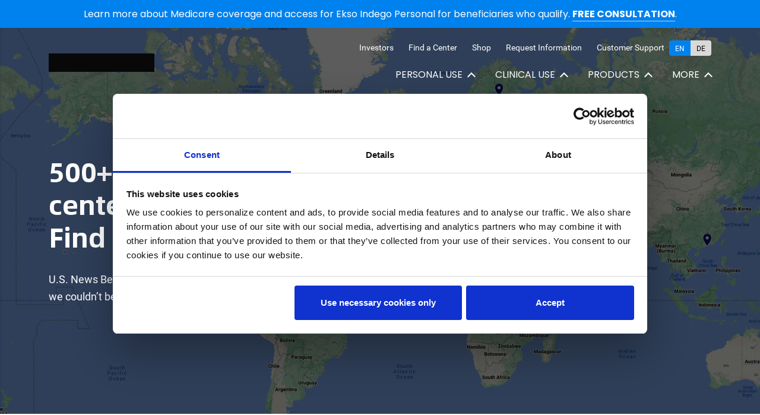

--- FILE ---
content_type: text/html; charset=UTF-8
request_url: https://eksobionics.com/centers/
body_size: 82126
content:
<!DOCTYPE html><html lang="en"><head><meta charSet="utf-8"/><meta http-equiv="x-ua-compatible" content="ie=edge"/><meta name="viewport" content="width=device-width, initial-scale=1, shrink-to-fit=no"/><meta name="generator" content="Gatsby 5.14.3"/><meta name="theme-color" content="#0b0d12"/><meta data-react-helmet="true" name="description" content="Find the nearest facility offering Ekso Bionics rehabilitation technology near you."/><meta data-react-helmet="true" property="og:title" content="Centers - Eksobionics"/><meta data-react-helmet="true" property="og:description" content="Find the nearest facility offering Ekso Bionics rehabilitation technology near you."/><meta data-react-helmet="true" property="og:type" content="website"/><meta data-react-helmet="true" name="twitter:card" content="summary"/><meta data-react-helmet="true" name="twitter:creator" content="admin"/><meta data-react-helmet="true" name="twitter:title" content="Centers - Eksobionics"/><meta data-react-helmet="true" name="twitter:description" content="Find the nearest facility offering Ekso Bionics rehabilitation technology near you."/><meta data-react-helmet="true" name="Content-Security-Policy" content="default-src &#x27;self&#x27;; script-src &#x27;self&#x27; &#x27;unsafe-inline&#x27;"/><style data-href="/styles.3e387df510cb2441f7a3.css" data-identity="gatsby-global-css">@charset "UTF-8";.maintenance-wrap{padding:190px 0 80px}.maintenance-wrap .container{max-width:880px}.maintenance-wrap .heading-level-3a{font-family:Alibaba Sans;font-weight:400}.maintenance-canvas .top-head-bar{background:#10191d}.maintenance-canvas .header{background:#093470}.maintenance-canvas .header.fixed-header{background:#fff}.maintenan-content-sec figure{margin-bottom:20px}@media(max-width:767px){.maintenance-wrap{padding:120px 0 40px}}.wp-block-audio{margin:0 0 1em}.wp-block-audio figcaption{margin-bottom:1em;margin-top:.5em}.wp-block-audio audio{min-width:300px;width:100%}.wp-block-button__link{background-color:#32373c;border-radius:9999px;box-shadow:none;box-sizing:border-box;color:#fff;cursor:pointer;display:inline-block;font-size:1.125em;overflow-wrap:break-word;padding:calc(.667em + 2px) calc(1.333em + 2px);text-align:center;text-decoration:none}.wp-block-button__link:active,.wp-block-button__link:focus,.wp-block-button__link:hover,.wp-block-button__link:visited{color:#fff}.wp-block-button__link.aligncenter{text-align:center}.wp-block-button__link.alignright{text-align:right}.wp-block-buttons>.wp-block-button.has-custom-width{max-width:none}.wp-block-buttons>.wp-block-button.has-custom-width .wp-block-button__link{width:100%}.wp-block-buttons>.wp-block-button.wp-block-button__width-25{width:calc(25% - .5em)}.wp-block-buttons>.wp-block-button.wp-block-button__width-50{width:calc(50% - .5em)}.wp-block-buttons>.wp-block-button.wp-block-button__width-75{width:calc(75% - .5em)}.wp-block-buttons>.wp-block-button.wp-block-button__width-100{margin-right:0;width:100%}.wp-block-button.is-style-squared,.wp-block-button__link.wp-block-button.is-style-squared{border-radius:0}.wp-block-button.no-border-radius,.wp-block-button__link.no-border-radius{border-radius:0!important}.is-style-outline>.wp-block-button__link,.wp-block-button__link.is-style-outline{border:2px solid;padding:.667em 1.333em}.is-style-outline>.wp-block-button__link:not(.has-text-color),.wp-block-button__link.is-style-outline:not(.has-text-color){color:currentColor}.is-style-outline>.wp-block-button__link:not(.has-background),.wp-block-button__link.is-style-outline:not(.has-background){background-color:transparent}.wp-block-buttons{display:flex;flex-direction:row;flex-wrap:wrap}.wp-block-buttons.is-vertical{flex-direction:column}.wp-block-buttons.is-vertical>.wp-block-button{margin-right:0}.wp-block-buttons.is-vertical>.wp-block-button:last-child{margin-bottom:0}.wp-block-buttons>.wp-block-button{display:inline-block;margin-bottom:.5em;margin-left:0;margin-right:.5em}.wp-block-buttons>.wp-block-button:last-child{margin-right:0}.wp-block-buttons.is-content-justification-left{justify-content:flex-start}.wp-block-buttons.is-content-justification-left.is-vertical{align-items:flex-start}.wp-block-buttons.is-content-justification-center{justify-content:center}.wp-block-buttons.is-content-justification-center.is-vertical{align-items:center}.wp-block-buttons.is-content-justification-right{justify-content:flex-end}.wp-block-buttons.is-content-justification-right>.wp-block-button{margin-left:.5em;margin-right:0}.wp-block-buttons.is-content-justification-right>.wp-block-button:first-child{margin-left:0}.wp-block-buttons.is-content-justification-right.is-vertical{align-items:flex-end}.wp-block-buttons.is-content-justification-space-between{justify-content:space-between}.wp-block-buttons.aligncenter{text-align:center}.wp-block-buttons.alignleft .wp-block-button{margin-left:0;margin-right:.5em}.wp-block-buttons.alignleft .wp-block-button:last-child{margin-right:0}.wp-block-buttons.alignright .wp-block-button{margin-left:.5em;margin-right:0}.wp-block-buttons.alignright .wp-block-button:first-child{margin-left:0}.wp-block-buttons:not(.is-content-justification-space-between,.is-content-justification-right,.is-content-justification-left,.is-content-justification-center) .wp-block-button.aligncenter{margin-bottom:.5em;margin-left:auto;margin-right:auto;width:100%}.wp-block-calendar{text-align:center}.wp-block-calendar tbody td,.wp-block-calendar th{border:1px solid #ddd;padding:.25em}.wp-block-calendar tfoot td{border:none}.wp-block-calendar table{border-collapse:collapse;width:100%}.wp-block-calendar table th{background:#ddd;font-weight:400}.wp-block-calendar a{text-decoration:underline}.wp-block-calendar table caption,.wp-block-calendar table tbody{color:#40464d}.wp-block-categories.alignleft{margin-right:2em}.wp-block-categories.alignright{margin-left:2em}.wp-block-code code{display:block;overflow-wrap:break-word;white-space:pre-wrap}.wp-block-columns{box-sizing:border-box;display:flex;flex-wrap:wrap;margin-bottom:1.75em}@media (min-width:782px){.wp-block-columns{flex-wrap:nowrap}}.wp-block-columns.has-background{padding:1.25em 2.375em}.wp-block-columns.are-vertically-aligned-top{align-items:flex-start}.wp-block-columns.are-vertically-aligned-center{align-items:center}.wp-block-columns.are-vertically-aligned-bottom{align-items:flex-end}.wp-block-column{flex-grow:1;min-width:0;overflow-wrap:break-word;word-break:break-word}@media (max-width:599px){.wp-block-column{flex-basis:100%!important}}@media (min-width:600px) and (max-width:781px){.wp-block-column:not(:only-child){flex-basis:calc(50% - 1em)!important;flex-grow:0}.wp-block-column:nth-child(2n){margin-left:2em}}@media (min-width:782px){.wp-block-column{flex-basis:0;flex-grow:1}.wp-block-column[style*=flex-basis]{flex-grow:0}.wp-block-column:not(:first-child){margin-left:2em}}.wp-block-column.is-vertically-aligned-top{align-self:flex-start}.wp-block-column.is-vertically-aligned-center{align-self:center}.wp-block-column.is-vertically-aligned-bottom{align-self:flex-end}.wp-block-column.is-vertically-aligned-bottom,.wp-block-column.is-vertically-aligned-center,.wp-block-column.is-vertically-aligned-top{width:100%}.wp-block-cover,.wp-block-cover-image{align-items:center;background-position:50%;background-size:cover;box-sizing:border-box;display:flex;justify-content:center;min-height:430px;padding:1em;position:relative;width:100%}.wp-block-cover-image.has-parallax,.wp-block-cover.has-parallax{background-attachment:fixed}@supports (-webkit-overflow-scrolling:touch){.wp-block-cover-image.has-parallax,.wp-block-cover.has-parallax{background-attachment:scroll}}@media (prefers-reduced-motion:reduce){.wp-block-cover-image.has-parallax,.wp-block-cover.has-parallax{background-attachment:scroll}}.wp-block-cover-image.is-repeated,.wp-block-cover.is-repeated{background-repeat:repeat;background-size:auto}.wp-block-cover-image.has-background-dim:not([class*=-background-color]),.wp-block-cover.has-background-dim:not([class*=-background-color]){background-color:#000}.wp-block-cover-image.has-background-dim:before,.wp-block-cover.has-background-dim:before{background-color:inherit;content:""}.wp-block-cover .wp-block-cover__gradient-background,.wp-block-cover-image .wp-block-cover__gradient-background,.wp-block-cover-image.has-background-dim:not(.has-background-gradient):before,.wp-block-cover.has-background-dim:not(.has-background-gradient):before{bottom:0;left:0;opacity:.5;position:absolute;right:0;top:0;z-index:1}.wp-block-cover-image.has-background-dim.has-background-dim-10 .wp-block-cover__gradient-background,.wp-block-cover-image.has-background-dim.has-background-dim-10:not(.has-background-gradient):before,.wp-block-cover.has-background-dim.has-background-dim-10 .wp-block-cover__gradient-background,.wp-block-cover.has-background-dim.has-background-dim-10:not(.has-background-gradient):before{opacity:.1}.wp-block-cover-image.has-background-dim.has-background-dim-20 .wp-block-cover__gradient-background,.wp-block-cover-image.has-background-dim.has-background-dim-20:not(.has-background-gradient):before,.wp-block-cover.has-background-dim.has-background-dim-20 .wp-block-cover__gradient-background,.wp-block-cover.has-background-dim.has-background-dim-20:not(.has-background-gradient):before{opacity:.2}.wp-block-cover-image.has-background-dim.has-background-dim-30 .wp-block-cover__gradient-background,.wp-block-cover-image.has-background-dim.has-background-dim-30:not(.has-background-gradient):before,.wp-block-cover.has-background-dim.has-background-dim-30 .wp-block-cover__gradient-background,.wp-block-cover.has-background-dim.has-background-dim-30:not(.has-background-gradient):before{opacity:.3}.wp-block-cover-image.has-background-dim.has-background-dim-40 .wp-block-cover__gradient-background,.wp-block-cover-image.has-background-dim.has-background-dim-40:not(.has-background-gradient):before,.wp-block-cover.has-background-dim.has-background-dim-40 .wp-block-cover__gradient-background,.wp-block-cover.has-background-dim.has-background-dim-40:not(.has-background-gradient):before{opacity:.4}.wp-block-cover-image.has-background-dim.has-background-dim-50 .wp-block-cover__gradient-background,.wp-block-cover-image.has-background-dim.has-background-dim-50:not(.has-background-gradient):before,.wp-block-cover.has-background-dim.has-background-dim-50 .wp-block-cover__gradient-background,.wp-block-cover.has-background-dim.has-background-dim-50:not(.has-background-gradient):before{opacity:.5}.wp-block-cover-image.has-background-dim.has-background-dim-60 .wp-block-cover__gradient-background,.wp-block-cover-image.has-background-dim.has-background-dim-60:not(.has-background-gradient):before,.wp-block-cover.has-background-dim.has-background-dim-60 .wp-block-cover__gradient-background,.wp-block-cover.has-background-dim.has-background-dim-60:not(.has-background-gradient):before{opacity:.6}.wp-block-cover-image.has-background-dim.has-background-dim-70 .wp-block-cover__gradient-background,.wp-block-cover-image.has-background-dim.has-background-dim-70:not(.has-background-gradient):before,.wp-block-cover.has-background-dim.has-background-dim-70 .wp-block-cover__gradient-background,.wp-block-cover.has-background-dim.has-background-dim-70:not(.has-background-gradient):before{opacity:.7}.wp-block-cover-image.has-background-dim.has-background-dim-80 .wp-block-cover__gradient-background,.wp-block-cover-image.has-background-dim.has-background-dim-80:not(.has-background-gradient):before,.wp-block-cover.has-background-dim.has-background-dim-80 .wp-block-cover__gradient-background,.wp-block-cover.has-background-dim.has-background-dim-80:not(.has-background-gradient):before{opacity:.8}.wp-block-cover-image.has-background-dim.has-background-dim-90 .wp-block-cover__gradient-background,.wp-block-cover-image.has-background-dim.has-background-dim-90:not(.has-background-gradient):before,.wp-block-cover.has-background-dim.has-background-dim-90 .wp-block-cover__gradient-background,.wp-block-cover.has-background-dim.has-background-dim-90:not(.has-background-gradient):before{opacity:.9}.wp-block-cover-image.has-background-dim.has-background-dim-100 .wp-block-cover__gradient-background,.wp-block-cover-image.has-background-dim.has-background-dim-100:not(.has-background-gradient):before,.wp-block-cover.has-background-dim.has-background-dim-100 .wp-block-cover__gradient-background,.wp-block-cover.has-background-dim.has-background-dim-100:not(.has-background-gradient):before{opacity:1}.wp-block-cover-image.alignleft,.wp-block-cover-image.alignright,.wp-block-cover.alignleft,.wp-block-cover.alignright{max-width:420px;width:100%}.wp-block-cover-image:after,.wp-block-cover:after{content:"";display:block;font-size:0;min-height:inherit}@supports (position:sticky){.wp-block-cover-image:after,.wp-block-cover:after{content:none}}.wp-block-cover-image.aligncenter,.wp-block-cover-image.alignleft,.wp-block-cover-image.alignright,.wp-block-cover.aligncenter,.wp-block-cover.alignleft,.wp-block-cover.alignright{display:flex}.wp-block-cover .wp-block-cover__inner-container,.wp-block-cover-image .wp-block-cover__inner-container{color:#fff;width:100%;z-index:1}.wp-block-cover h1:not(.has-text-color),.wp-block-cover h2:not(.has-text-color),.wp-block-cover h3:not(.has-text-color),.wp-block-cover h4:not(.has-text-color),.wp-block-cover h5:not(.has-text-color),.wp-block-cover h6:not(.has-text-color),.wp-block-cover p:not(.has-text-color),.wp-block-cover-image h1:not(.has-text-color),.wp-block-cover-image h2:not(.has-text-color),.wp-block-cover-image h3:not(.has-text-color),.wp-block-cover-image h4:not(.has-text-color),.wp-block-cover-image h5:not(.has-text-color),.wp-block-cover-image h6:not(.has-text-color),.wp-block-cover-image p:not(.has-text-color){color:inherit}.wp-block-cover-image.is-position-top-left,.wp-block-cover.is-position-top-left{align-items:flex-start;justify-content:flex-start}.wp-block-cover-image.is-position-top-center,.wp-block-cover.is-position-top-center{align-items:flex-start;justify-content:center}.wp-block-cover-image.is-position-top-right,.wp-block-cover.is-position-top-right{align-items:flex-start;justify-content:flex-end}.wp-block-cover-image.is-position-center-left,.wp-block-cover.is-position-center-left{align-items:center;justify-content:flex-start}.wp-block-cover-image.is-position-center-center,.wp-block-cover.is-position-center-center{align-items:center;justify-content:center}.wp-block-cover-image.is-position-center-right,.wp-block-cover.is-position-center-right{align-items:center;justify-content:flex-end}.wp-block-cover-image.is-position-bottom-left,.wp-block-cover.is-position-bottom-left{align-items:flex-end;justify-content:flex-start}.wp-block-cover-image.is-position-bottom-center,.wp-block-cover.is-position-bottom-center{align-items:flex-end;justify-content:center}.wp-block-cover-image.is-position-bottom-right,.wp-block-cover.is-position-bottom-right{align-items:flex-end;justify-content:flex-end}.wp-block-cover-image.has-custom-content-position.has-custom-content-position .wp-block-cover__inner-container,.wp-block-cover.has-custom-content-position.has-custom-content-position .wp-block-cover__inner-container{margin:0;width:auto}.wp-block-cover img.wp-block-cover__image-background,.wp-block-cover video.wp-block-cover__video-background,.wp-block-cover-image img.wp-block-cover__image-background,.wp-block-cover-image video.wp-block-cover__video-background{border:none;bottom:0;box-shadow:none;height:100%;left:0;margin:0;max-height:none;max-width:none;object-fit:cover;outline:none;padding:0;position:absolute;right:0;top:0;width:100%}.wp-block-cover__image-background,.wp-block-cover__video-background{z-index:0}.wp-block-cover-image-text,.wp-block-cover-image-text a,.wp-block-cover-image-text a:active,.wp-block-cover-image-text a:focus,.wp-block-cover-image-text a:hover,.wp-block-cover-text,.wp-block-cover-text a,.wp-block-cover-text a:active,.wp-block-cover-text a:focus,.wp-block-cover-text a:hover,section.wp-block-cover-image h2,section.wp-block-cover-image h2 a,section.wp-block-cover-image h2 a:active,section.wp-block-cover-image h2 a:focus,section.wp-block-cover-image h2 a:hover{color:#fff}.wp-block-cover-image .wp-block-cover.has-left-content{justify-content:flex-start}.wp-block-cover-image .wp-block-cover.has-right-content{justify-content:flex-end}.wp-block-cover-image.has-left-content .wp-block-cover-image-text,.wp-block-cover.has-left-content .wp-block-cover-text,section.wp-block-cover-image.has-left-content>h2{margin-left:0;text-align:left}.wp-block-cover-image.has-right-content .wp-block-cover-image-text,.wp-block-cover.has-right-content .wp-block-cover-text,section.wp-block-cover-image.has-right-content>h2{margin-right:0;text-align:right}.wp-block-cover .wp-block-cover-text,.wp-block-cover-image .wp-block-cover-image-text,section.wp-block-cover-image>h2{font-size:2em;line-height:1.25;margin-bottom:0;max-width:840px;padding:.44em;text-align:center;z-index:1}.wp-block-embed.alignleft,.wp-block-embed.alignright,.wp-block[data-align=left]>[data-type="core/embed"],.wp-block[data-align=right]>[data-type="core/embed"]{max-width:360px;width:100%}.wp-block-embed.alignleft .wp-block-embed__wrapper,.wp-block-embed.alignright .wp-block-embed__wrapper,.wp-block[data-align=left]>[data-type="core/embed"] .wp-block-embed__wrapper,.wp-block[data-align=right]>[data-type="core/embed"] .wp-block-embed__wrapper{min-width:280px}.wp-block-cover .wp-block-embed{min-height:240px;min-width:320px}.wp-block-embed{margin:0 0 1em}.wp-block-embed figcaption{margin-bottom:1em;margin-top:.5em}.wp-block-embed iframe{max-width:100%}.wp-block-embed__wrapper{position:relative}.wp-embed-responsive .wp-has-aspect-ratio .wp-block-embed__wrapper:before{content:"";display:block;padding-top:50%}.wp-embed-responsive .wp-has-aspect-ratio iframe{bottom:0;height:100%;left:0;position:absolute;right:0;top:0;width:100%}.wp-embed-responsive .wp-embed-aspect-21-9 .wp-block-embed__wrapper:before{padding-top:42.85%}.wp-embed-responsive .wp-embed-aspect-18-9 .wp-block-embed__wrapper:before{padding-top:50%}.wp-embed-responsive .wp-embed-aspect-16-9 .wp-block-embed__wrapper:before{padding-top:56.25%}.wp-embed-responsive .wp-embed-aspect-4-3 .wp-block-embed__wrapper:before{padding-top:75%}.wp-embed-responsive .wp-embed-aspect-1-1 .wp-block-embed__wrapper:before{padding-top:100%}.wp-embed-responsive .wp-embed-aspect-9-16 .wp-block-embed__wrapper:before{padding-top:177.77%}.wp-embed-responsive .wp-embed-aspect-1-2 .wp-block-embed__wrapper:before{padding-top:200%}.wp-block-file{margin-bottom:1.5em}.wp-block-file.aligncenter{text-align:center}.wp-block-file.alignright{text-align:right}.wp-block-file .wp-block-file__button{background:#32373c;border-radius:2em;color:#fff;font-size:.8em;padding:.5em 1em}.wp-block-file a.wp-block-file__button{text-decoration:none}.wp-block-file a.wp-block-file__button:active,.wp-block-file a.wp-block-file__button:focus,.wp-block-file a.wp-block-file__button:hover,.wp-block-file a.wp-block-file__button:visited{box-shadow:none;color:#fff;opacity:.85;text-decoration:none}.wp-block-file *+.wp-block-file__button{margin-left:.75em}.blocks-gallery-grid,.wp-block-gallery{display:flex;flex-wrap:wrap;list-style-type:none;margin:0;padding:0}.blocks-gallery-grid .blocks-gallery-image,.blocks-gallery-grid .blocks-gallery-item,.wp-block-gallery .blocks-gallery-image,.wp-block-gallery .blocks-gallery-item{align-self:flex-start;display:flex;flex-direction:column;flex-grow:1;justify-content:center;margin:0 1em 1em 0;position:relative;width:calc(50% - 1em)}.blocks-gallery-grid .blocks-gallery-image:nth-of-type(2n),.blocks-gallery-grid .blocks-gallery-item:nth-of-type(2n),.wp-block-gallery .blocks-gallery-image:nth-of-type(2n),.wp-block-gallery .blocks-gallery-item:nth-of-type(2n){margin-right:0}.blocks-gallery-grid .blocks-gallery-image figure,.blocks-gallery-grid .blocks-gallery-item figure,.wp-block-gallery .blocks-gallery-image figure,.wp-block-gallery .blocks-gallery-item figure{height:100%;margin:0}@supports (position:sticky){.blocks-gallery-grid .blocks-gallery-image figure,.blocks-gallery-grid .blocks-gallery-item figure,.wp-block-gallery .blocks-gallery-image figure,.wp-block-gallery .blocks-gallery-item figure{align-items:flex-end;display:flex;justify-content:flex-start}}.blocks-gallery-grid .blocks-gallery-image img,.blocks-gallery-grid .blocks-gallery-item img,.wp-block-gallery .blocks-gallery-image img,.wp-block-gallery .blocks-gallery-item img{display:block;height:auto;max-width:100%;width:100%}@supports (position:sticky){.blocks-gallery-grid .blocks-gallery-image img,.blocks-gallery-grid .blocks-gallery-item img,.wp-block-gallery .blocks-gallery-image img,.wp-block-gallery .blocks-gallery-item img{width:auto}}.blocks-gallery-grid .blocks-gallery-image figcaption,.blocks-gallery-grid .blocks-gallery-item figcaption,.wp-block-gallery .blocks-gallery-image figcaption,.wp-block-gallery .blocks-gallery-item figcaption{background:linear-gradient(0deg,rgba(0,0,0,.7),rgba(0,0,0,.3) 70%,transparent);bottom:0;box-sizing:border-box;color:#fff;font-size:.8em;margin:0;max-height:100%;overflow:auto;padding:3em .77em .7em;position:absolute;text-align:center;width:100%}.blocks-gallery-grid .blocks-gallery-image figcaption img,.blocks-gallery-grid .blocks-gallery-item figcaption img,.wp-block-gallery .blocks-gallery-image figcaption img,.wp-block-gallery .blocks-gallery-item figcaption img{display:inline}.blocks-gallery-grid figcaption,.wp-block-gallery figcaption{flex-grow:1}.blocks-gallery-grid.is-cropped .blocks-gallery-image,.blocks-gallery-grid.is-cropped .blocks-gallery-item,.wp-block-gallery.is-cropped .blocks-gallery-image,.wp-block-gallery.is-cropped .blocks-gallery-item{align-self:inherit}.blocks-gallery-grid.is-cropped .blocks-gallery-image a,.blocks-gallery-grid.is-cropped .blocks-gallery-image img,.blocks-gallery-grid.is-cropped .blocks-gallery-item a,.blocks-gallery-grid.is-cropped .blocks-gallery-item img,.wp-block-gallery.is-cropped .blocks-gallery-image a,.wp-block-gallery.is-cropped .blocks-gallery-image img,.wp-block-gallery.is-cropped .blocks-gallery-item a,.wp-block-gallery.is-cropped .blocks-gallery-item img{width:100%}@supports (position:sticky){.blocks-gallery-grid.is-cropped .blocks-gallery-image a,.blocks-gallery-grid.is-cropped .blocks-gallery-image img,.blocks-gallery-grid.is-cropped .blocks-gallery-item a,.blocks-gallery-grid.is-cropped .blocks-gallery-item img,.wp-block-gallery.is-cropped .blocks-gallery-image a,.wp-block-gallery.is-cropped .blocks-gallery-image img,.wp-block-gallery.is-cropped .blocks-gallery-item a,.wp-block-gallery.is-cropped .blocks-gallery-item img{flex:1 1;height:100%;object-fit:cover}}.blocks-gallery-grid.columns-1 .blocks-gallery-image,.blocks-gallery-grid.columns-1 .blocks-gallery-item,.wp-block-gallery.columns-1 .blocks-gallery-image,.wp-block-gallery.columns-1 .blocks-gallery-item{margin-right:0;width:100%}@media (min-width:600px){.blocks-gallery-grid.columns-3 .blocks-gallery-image,.blocks-gallery-grid.columns-3 .blocks-gallery-item,.wp-block-gallery.columns-3 .blocks-gallery-image,.wp-block-gallery.columns-3 .blocks-gallery-item{margin-right:1em;width:calc(33.33333% - .66667em)}.blocks-gallery-grid.columns-4 .blocks-gallery-image,.blocks-gallery-grid.columns-4 .blocks-gallery-item,.wp-block-gallery.columns-4 .blocks-gallery-image,.wp-block-gallery.columns-4 .blocks-gallery-item{margin-right:1em;width:calc(25% - .75em)}.blocks-gallery-grid.columns-5 .blocks-gallery-image,.blocks-gallery-grid.columns-5 .blocks-gallery-item,.wp-block-gallery.columns-5 .blocks-gallery-image,.wp-block-gallery.columns-5 .blocks-gallery-item{margin-right:1em;width:calc(20% - .8em)}.blocks-gallery-grid.columns-6 .blocks-gallery-image,.blocks-gallery-grid.columns-6 .blocks-gallery-item,.wp-block-gallery.columns-6 .blocks-gallery-image,.wp-block-gallery.columns-6 .blocks-gallery-item{margin-right:1em;width:calc(16.66667% - .83333em)}.blocks-gallery-grid.columns-7 .blocks-gallery-image,.blocks-gallery-grid.columns-7 .blocks-gallery-item,.wp-block-gallery.columns-7 .blocks-gallery-image,.wp-block-gallery.columns-7 .blocks-gallery-item{margin-right:1em;width:calc(14.28571% - .85714em)}.blocks-gallery-grid.columns-8 .blocks-gallery-image,.blocks-gallery-grid.columns-8 .blocks-gallery-item,.wp-block-gallery.columns-8 .blocks-gallery-image,.wp-block-gallery.columns-8 .blocks-gallery-item{margin-right:1em;width:calc(12.5% - .875em)}.blocks-gallery-grid.columns-1 .blocks-gallery-image:nth-of-type(1n),.blocks-gallery-grid.columns-1 .blocks-gallery-item:nth-of-type(1n),.blocks-gallery-grid.columns-2 .blocks-gallery-image:nth-of-type(2n),.blocks-gallery-grid.columns-2 .blocks-gallery-item:nth-of-type(2n),.blocks-gallery-grid.columns-3 .blocks-gallery-image:nth-of-type(3n),.blocks-gallery-grid.columns-3 .blocks-gallery-item:nth-of-type(3n),.blocks-gallery-grid.columns-4 .blocks-gallery-image:nth-of-type(4n),.blocks-gallery-grid.columns-4 .blocks-gallery-item:nth-of-type(4n),.blocks-gallery-grid.columns-5 .blocks-gallery-image:nth-of-type(5n),.blocks-gallery-grid.columns-5 .blocks-gallery-item:nth-of-type(5n),.blocks-gallery-grid.columns-6 .blocks-gallery-image:nth-of-type(6n),.blocks-gallery-grid.columns-6 .blocks-gallery-item:nth-of-type(6n),.blocks-gallery-grid.columns-7 .blocks-gallery-image:nth-of-type(7n),.blocks-gallery-grid.columns-7 .blocks-gallery-item:nth-of-type(7n),.blocks-gallery-grid.columns-8 .blocks-gallery-image:nth-of-type(8n),.blocks-gallery-grid.columns-8 .blocks-gallery-item:nth-of-type(8n),.wp-block-gallery.columns-1 .blocks-gallery-image:nth-of-type(1n),.wp-block-gallery.columns-1 .blocks-gallery-item:nth-of-type(1n),.wp-block-gallery.columns-2 .blocks-gallery-image:nth-of-type(2n),.wp-block-gallery.columns-2 .blocks-gallery-item:nth-of-type(2n),.wp-block-gallery.columns-3 .blocks-gallery-image:nth-of-type(3n),.wp-block-gallery.columns-3 .blocks-gallery-item:nth-of-type(3n),.wp-block-gallery.columns-4 .blocks-gallery-image:nth-of-type(4n),.wp-block-gallery.columns-4 .blocks-gallery-item:nth-of-type(4n),.wp-block-gallery.columns-5 .blocks-gallery-image:nth-of-type(5n),.wp-block-gallery.columns-5 .blocks-gallery-item:nth-of-type(5n),.wp-block-gallery.columns-6 .blocks-gallery-image:nth-of-type(6n),.wp-block-gallery.columns-6 .blocks-gallery-item:nth-of-type(6n),.wp-block-gallery.columns-7 .blocks-gallery-image:nth-of-type(7n),.wp-block-gallery.columns-7 .blocks-gallery-item:nth-of-type(7n),.wp-block-gallery.columns-8 .blocks-gallery-image:nth-of-type(8n),.wp-block-gallery.columns-8 .blocks-gallery-item:nth-of-type(8n){margin-right:0}}.blocks-gallery-grid .blocks-gallery-image:last-child,.blocks-gallery-grid .blocks-gallery-item:last-child,.wp-block-gallery .blocks-gallery-image:last-child,.wp-block-gallery .blocks-gallery-item:last-child{margin-right:0}.blocks-gallery-grid.alignleft,.blocks-gallery-grid.alignright,.wp-block-gallery.alignleft,.wp-block-gallery.alignright{max-width:420px;width:100%}.blocks-gallery-grid.aligncenter .blocks-gallery-item figure,.wp-block-gallery.aligncenter .blocks-gallery-item figure{justify-content:center}.wp-block-group{box-sizing:border-box}h1.has-background,h2.has-background,h3.has-background,h4.has-background,h5.has-background,h6.has-background{padding:1.25em 2.375em}.wp-block-image{margin:0 0 1em}.wp-block-image img{max-width:100%}.wp-block-image:not(.is-style-rounded) img{border-radius:inherit}.wp-block-image.aligncenter{text-align:center}.wp-block-image.alignfull img,.wp-block-image.alignwide img{width:100%}.wp-block-image .aligncenter,.wp-block-image .alignleft,.wp-block-image .alignright{display:table}.wp-block-image .aligncenter>figcaption,.wp-block-image .alignleft>figcaption,.wp-block-image .alignright>figcaption{caption-side:bottom;display:table-caption}.wp-block-image .alignleft{float:left;margin:.5em 1em .5em 0}.wp-block-image .alignright{float:right;margin:.5em 0 .5em 1em}.wp-block-image .aligncenter{margin-left:auto;margin-right:auto}.wp-block-image figcaption{margin-bottom:1em;margin-top:.5em}.wp-block-image.is-style-circle-mask img,.wp-block-image.is-style-rounded img{border-radius:9999px}@supports ((-webkit-mask-image:none) or (mask-image:none)) or (-webkit-mask-image:none){.wp-block-image.is-style-circle-mask img{border-radius:0;-webkit-mask-image:url('data:image/svg+xml;utf8,<svg viewBox="0 0 100 100" xmlns="http://www.w3.org/2000/svg"><circle cx="50" cy="50" r="50"/></svg>');mask-image:url('data:image/svg+xml;utf8,<svg viewBox="0 0 100 100" xmlns="http://www.w3.org/2000/svg"><circle cx="50" cy="50" r="50"/></svg>');mask-mode:alpha;-webkit-mask-position:center;mask-position:center;-webkit-mask-repeat:no-repeat;mask-repeat:no-repeat;-webkit-mask-size:contain;mask-size:contain}}ol.wp-block-latest-comments{padding-left:0}.wp-block-latest-comments__comment{line-height:1.1;list-style:none;margin-bottom:1em}.has-avatars .wp-block-latest-comments__comment{list-style:none;min-height:2.25em}.has-avatars .wp-block-latest-comments__comment .wp-block-latest-comments__comment-excerpt,.has-avatars .wp-block-latest-comments__comment .wp-block-latest-comments__comment-meta{margin-left:3.25em}.has-dates .wp-block-latest-comments__comment,.has-excerpts .wp-block-latest-comments__comment{line-height:1.5}.wp-block-latest-comments__comment-excerpt p{font-size:.875em;line-height:1.8;margin:.36em 0 1.4em}.wp-block-latest-comments__comment-date{display:block;font-size:.75em}.wp-block-latest-comments .avatar,.wp-block-latest-comments__comment-avatar{border-radius:1.5em;display:block;float:left;height:2.5em;margin-right:.75em;width:2.5em}.wp-block-latest-posts.alignleft{margin-right:2em}.wp-block-latest-posts.alignright{margin-left:2em}.wp-block-latest-posts.wp-block-latest-posts__list{list-style:none}.wp-block-latest-posts.wp-block-latest-posts__list li{clear:both}.wp-block-latest-posts.is-grid{display:flex;flex-wrap:wrap;padding:0}.wp-block-latest-posts.is-grid li{margin:0 1.25em 1.25em 0;width:100%}@media (min-width:600px){.wp-block-latest-posts.columns-2 li{width:calc(50% - .625em)}.wp-block-latest-posts.columns-2 li:nth-child(2n){margin-right:0}.wp-block-latest-posts.columns-3 li{width:calc(33.33333% - .83333em)}.wp-block-latest-posts.columns-3 li:nth-child(3n){margin-right:0}.wp-block-latest-posts.columns-4 li{width:calc(25% - .9375em)}.wp-block-latest-posts.columns-4 li:nth-child(4n){margin-right:0}.wp-block-latest-posts.columns-5 li{width:calc(20% - 1em)}.wp-block-latest-posts.columns-5 li:nth-child(5n){margin-right:0}.wp-block-latest-posts.columns-6 li{width:calc(16.66667% - 1.04167em)}.wp-block-latest-posts.columns-6 li:nth-child(6n){margin-right:0}}.wp-block-latest-posts__post-author,.wp-block-latest-posts__post-date{color:#555;display:block;font-size:.8125em}.wp-block-latest-posts__post-excerpt{margin-bottom:1em;margin-top:.5em}.wp-block-latest-posts__featured-image a{display:inline-block}.wp-block-latest-posts__featured-image img{height:auto;width:auto}.wp-block-latest-posts__featured-image.alignleft{margin-right:1em}.wp-block-latest-posts__featured-image.alignright{margin-left:1em}.wp-block-latest-posts__featured-image.aligncenter{margin-bottom:1em;text-align:center}.block-editor-image-alignment-control__row .components-base-control__field{align-items:center;display:flex;justify-content:space-between}.block-editor-image-alignment-control__row .components-base-control__field .components-base-control__label{margin-bottom:0}ol.has-background,ul.has-background{padding:1.25em 2.375em}.wp-block-media-text{
  /*!rtl:begin:ignore*/direction:ltr;
  /*!rtl:end:ignore*/display:grid;grid-template-columns:50% 1fr;grid-template-rows:auto}.wp-block-media-text.has-media-on-the-right{grid-template-columns:1fr 50%}.wp-block-media-text.is-vertically-aligned-top .wp-block-media-text__content,.wp-block-media-text.is-vertically-aligned-top .wp-block-media-text__media{align-self:start}.wp-block-media-text .wp-block-media-text__content,.wp-block-media-text .wp-block-media-text__media,.wp-block-media-text.is-vertically-aligned-center .wp-block-media-text__content,.wp-block-media-text.is-vertically-aligned-center .wp-block-media-text__media{align-self:center}.wp-block-media-text.is-vertically-aligned-bottom .wp-block-media-text__content,.wp-block-media-text.is-vertically-aligned-bottom .wp-block-media-text__media{align-self:end}.wp-block-media-text .wp-block-media-text__media{
  /*!rtl:begin:ignore*/grid-column:1;grid-row:1;
  /*!rtl:end:ignore*/margin:0}.wp-block-media-text .wp-block-media-text__content{direction:ltr;
  /*!rtl:begin:ignore*/grid-column:2;grid-row:1;
  /*!rtl:end:ignore*/padding:0 8%;word-break:break-word}.wp-block-media-text.has-media-on-the-right .wp-block-media-text__media{
  /*!rtl:begin:ignore*/grid-column:2;grid-row:1
  /*!rtl:end:ignore*/}.wp-block-media-text.has-media-on-the-right .wp-block-media-text__content{
  /*!rtl:begin:ignore*/grid-column:1;grid-row:1
  /*!rtl:end:ignore*/}.wp-block-media-text__media img,.wp-block-media-text__media video{max-width:unset;vertical-align:middle;width:100%}.wp-block-media-text.is-image-fill .wp-block-media-text__media{background-size:cover;height:100%;min-height:250px}.wp-block-media-text.is-image-fill .wp-block-media-text__media>a{display:block;height:100%}.wp-block-media-text.is-image-fill .wp-block-media-text__media img{clip:rect(0,0,0,0);border:0;height:1px;margin:-1px;overflow:hidden;padding:0;position:absolute;width:1px}@media (max-width:600px){.wp-block-media-text.is-stacked-on-mobile{grid-template-columns:100%!important}.wp-block-media-text.is-stacked-on-mobile .wp-block-media-text__media{grid-column:1;grid-row:1}.wp-block-media-text.is-stacked-on-mobile .wp-block-media-text__content{grid-column:1;grid-row:2}}.wp-block-navigation ul,.wp-block-navigation ul li{list-style:none;padding:0}.wp-block-navigation__container{align-items:center;display:flex;flex-wrap:wrap;list-style:none;margin:0;padding-left:0}.is-vertical .wp-block-navigation__container{display:block}.items-justified-center>ul{justify-content:center}.items-justified-right>ul{justify-content:flex-end}.items-justified-space-between>ul{justify-content:space-between}.wp-block-navigation .wp-block-navigation-link,.wp-block-navigation .wp-block-pages-list__item{align-items:center;display:flex;margin:0 .5em 0 0;position:relative}.wp-block-navigation .wp-block-navigation-link .wp-block-navigation-link__container:empty,.wp-block-navigation .wp-block-pages-list__item .wp-block-navigation-link__container:empty{display:none}.wp-block-navigation .wp-block-navigation__container>.wp-block-navigation-link:last-child,.wp-block-navigation .wp-block-navigation__container>.wp-block-pages-list__item:last-child{margin-right:0}.wp-block-navigation .wp-block-navigation-link__content,.wp-block-navigation .wp-block-pages-list__item__link{color:inherit;display:block;padding:.5em 1em}.wp-block-navigation[style*=text-decoration] .wp-block-navigation-link,.wp-block-navigation[style*=text-decoration] .wp-block-navigation-link__container,.wp-block-navigation[style*=text-decoration] .wp-block-navigation-link__content,.wp-block-navigation[style*=text-decoration] .wp-block-navigation-link__content:active,.wp-block-navigation[style*=text-decoration] .wp-block-navigation-link__content:focus,.wp-block-navigation[style*=text-decoration] .wp-block-pages-list__item,.wp-block-navigation[style*=text-decoration] .wp-block-pages-list__item__link,.wp-block-navigation[style*=text-decoration] .wp-block-pages-list__item__link:active,.wp-block-navigation[style*=text-decoration] .wp-block-pages-list__item__link:focus{text-decoration:inherit}.wp-block-navigation:not([style*=text-decoration]) .wp-block-navigation-link__content,.wp-block-navigation:not([style*=text-decoration]) .wp-block-navigation-link__content:active,.wp-block-navigation:not([style*=text-decoration]) .wp-block-navigation-link__content:focus,.wp-block-navigation:not([style*=text-decoration]) .wp-block-pages-list__item__link,.wp-block-navigation:not([style*=text-decoration]) .wp-block-pages-list__item__link:active,.wp-block-navigation:not([style*=text-decoration]) .wp-block-pages-list__item__link:focus{text-decoration:none}.wp-block-navigation .wp-block-navigation-link__label{overflow-wrap:break-word;word-break:normal}.wp-block-navigation .wp-block-navigation-link__submenu-icon,.wp-block-navigation .wp-block-page-list__submenu-icon{height:inherit;padding:.375em 1em .375em 0}.wp-block-navigation .wp-block-navigation-link__submenu-icon svg,.wp-block-navigation .wp-block-page-list__submenu-icon svg{stroke:currentColor}.wp-block-navigation .has-child>.wp-block-navigation-link__content,.wp-block-navigation .has-child>.wp-block-pages-list__item__link{padding-right:.5em}.wp-block-navigation .has-child .submenu-container,.wp-block-navigation .has-child .wp-block-navigation-link__container{align-items:normal;background-color:inherit;color:inherit;display:flex;flex-direction:column;left:0;min-width:200px;opacity:0;position:absolute;top:100%;transition:opacity .1s linear;visibility:hidden;z-index:2}.wp-block-navigation .has-child .submenu-container>.wp-block-navigation-link,.wp-block-navigation .has-child .submenu-container>.wp-block-pages-list__item,.wp-block-navigation .has-child .wp-block-navigation-link__container>.wp-block-navigation-link,.wp-block-navigation .has-child .wp-block-navigation-link__container>.wp-block-pages-list__item{margin:0}.wp-block-navigation .has-child .submenu-container>.wp-block-navigation-link>.wp-block-navigation-link__content,.wp-block-navigation .has-child .submenu-container>.wp-block-navigation-link>.wp-block-pages-list__item__link,.wp-block-navigation .has-child .submenu-container>.wp-block-pages-list__item>.wp-block-navigation-link__content,.wp-block-navigation .has-child .submenu-container>.wp-block-pages-list__item>.wp-block-pages-list__item__link,.wp-block-navigation .has-child .wp-block-navigation-link__container>.wp-block-navigation-link>.wp-block-navigation-link__content,.wp-block-navigation .has-child .wp-block-navigation-link__container>.wp-block-navigation-link>.wp-block-pages-list__item__link,.wp-block-navigation .has-child .wp-block-navigation-link__container>.wp-block-pages-list__item>.wp-block-navigation-link__content,.wp-block-navigation .has-child .wp-block-navigation-link__container>.wp-block-pages-list__item>.wp-block-pages-list__item__link{flex-grow:1}.wp-block-navigation .has-child .submenu-container>.wp-block-navigation-link>.wp-block-navigation-link__submenu-icon,.wp-block-navigation .has-child .submenu-container>.wp-block-navigation-link>.wp-block-page-list__submenu-icon,.wp-block-navigation .has-child .submenu-container>.wp-block-pages-list__item>.wp-block-navigation-link__submenu-icon,.wp-block-navigation .has-child .submenu-container>.wp-block-pages-list__item>.wp-block-page-list__submenu-icon,.wp-block-navigation .has-child .wp-block-navigation-link__container>.wp-block-navigation-link>.wp-block-navigation-link__submenu-icon,.wp-block-navigation .has-child .wp-block-navigation-link__container>.wp-block-navigation-link>.wp-block-page-list__submenu-icon,.wp-block-navigation .has-child .wp-block-navigation-link__container>.wp-block-pages-list__item>.wp-block-navigation-link__submenu-icon,.wp-block-navigation .has-child .wp-block-navigation-link__container>.wp-block-pages-list__item>.wp-block-page-list__submenu-icon{padding-right:.5em}@media (min-width:782px){.wp-block-navigation .has-child .submenu-container .submenu-container,.wp-block-navigation .has-child .submenu-container .wp-block-navigation-link__container,.wp-block-navigation .has-child .wp-block-navigation-link__container .submenu-container,.wp-block-navigation .has-child .wp-block-navigation-link__container .wp-block-navigation-link__container{left:100%;top:0}.wp-block-navigation .has-child .submenu-container .submenu-container:before,.wp-block-navigation .has-child .submenu-container .wp-block-navigation-link__container:before,.wp-block-navigation .has-child .wp-block-navigation-link__container .submenu-container:before,.wp-block-navigation .has-child .wp-block-navigation-link__container .wp-block-navigation-link__container:before{background:transparent;content:"";display:block;height:100%;position:absolute;right:100%;width:.5em}.wp-block-navigation .has-child .submenu-container .wp-block-navigation-link__submenu-icon svg,.wp-block-navigation .has-child .submenu-container .wp-block-page-list__submenu-icon svg,.wp-block-navigation .has-child .wp-block-navigation-link__container .wp-block-navigation-link__submenu-icon svg,.wp-block-navigation .has-child .wp-block-navigation-link__container .wp-block-page-list__submenu-icon svg{transform:rotate(-90deg)}}.wp-block-navigation .has-child:hover>.wp-block-navigation-link__container{opacity:1;visibility:visible}.wp-block-navigation .has-child:focus-within>.wp-block-navigation-link__container{opacity:1;visibility:visible}.wp-block-navigation .has-child:hover{cursor:pointer}.wp-block-navigation .has-child:hover>.submenu-container{opacity:1;visibility:visible}.wp-block-navigation .has-child:focus-within{cursor:pointer}.wp-block-navigation .has-child:focus-within>.submenu-container{opacity:1;visibility:visible}.wp-block-navigation.items-justified-right .has-child .submenu-container,.wp-block-navigation.items-justified-right .has-child .wp-block-navigation-link__container,.wp-block-navigation.items-justified-space-between>.submenu-container>.has-child:last-child .submenu-container,.wp-block-navigation.items-justified-space-between>.submenu-container>.has-child:last-child .wp-block-navigation-link__container,.wp-block-navigation.items-justified-space-between>.wp-block-navigation__container>.has-child:last-child .submenu-container,.wp-block-navigation.items-justified-space-between>.wp-block-navigation__container>.has-child:last-child .wp-block-navigation-link__container{left:auto;right:0}.wp-block-navigation.items-justified-right .has-child .submenu-container .submenu-container,.wp-block-navigation.items-justified-right .has-child .submenu-container .wp-block-navigation-link__container,.wp-block-navigation.items-justified-right .has-child .wp-block-navigation-link__container .submenu-container,.wp-block-navigation.items-justified-right .has-child .wp-block-navigation-link__container .wp-block-navigation-link__container,.wp-block-navigation.items-justified-space-between>.submenu-container>.has-child:last-child .submenu-container .submenu-container,.wp-block-navigation.items-justified-space-between>.submenu-container>.has-child:last-child .submenu-container .wp-block-navigation-link__container,.wp-block-navigation.items-justified-space-between>.submenu-container>.has-child:last-child .wp-block-navigation-link__container .submenu-container,.wp-block-navigation.items-justified-space-between>.submenu-container>.has-child:last-child .wp-block-navigation-link__container .wp-block-navigation-link__container,.wp-block-navigation.items-justified-space-between>.wp-block-navigation__container>.has-child:last-child .submenu-container .submenu-container,.wp-block-navigation.items-justified-space-between>.wp-block-navigation__container>.has-child:last-child .submenu-container .wp-block-navigation-link__container,.wp-block-navigation.items-justified-space-between>.wp-block-navigation__container>.has-child:last-child .wp-block-navigation-link__container .submenu-container,.wp-block-navigation.items-justified-space-between>.wp-block-navigation__container>.has-child:last-child .wp-block-navigation-link__container .wp-block-navigation-link__container{left:auto;right:100%}.wp-block-navigation:not(.has-background) .submenu-container,.wp-block-navigation:not(.has-background) .wp-block-navigation__container .wp-block-navigation-link__container{background-color:#fff;border:1px solid rgba(0,0,0,.15);color:#000}.wp-block-navigation:not(.has-background) .submenu-container .submenu-container,.wp-block-navigation:not(.has-background) .submenu-container .wp-block-navigation-link__container,.wp-block-navigation:not(.has-background) .wp-block-navigation__container .wp-block-navigation-link__container .submenu-container,.wp-block-navigation:not(.has-background) .wp-block-navigation__container .wp-block-navigation-link__container .wp-block-navigation-link__container{top:-1px}.wp-block-navigation .wp-block-page-list{background-color:inherit;display:flex;flex-wrap:wrap}.wp-block-navigation .wp-block-pages-list__item{background-color:inherit}.wp-block-navigation .wp-block-page-list__submenu-icon{display:none}.is-vertical .wp-block-navigation__container .wp-block-page-list,.wp-block-navigation .show-submenu-icons .wp-block-page-list__submenu-icon{display:block}.is-small-text{font-size:.875em}.is-regular-text{font-size:1em}.is-large-text{font-size:2.25em}.is-larger-text{font-size:3em}.has-drop-cap:not(:focus):first-letter{float:left;font-size:8.4em;font-style:normal;font-weight:100;line-height:.68;margin:.05em .1em 0 0;text-transform:uppercase}p.has-drop-cap.has-background{overflow:hidden}p.has-background{padding:1.25em 2.375em}p.has-text-color a{color:inherit}.wp-block-post-author{display:flex;flex-wrap:wrap}.wp-block-post-author__byline{font-size:.5em;margin-bottom:0;margin-top:0;width:100%}.wp-block-post-author__avatar{margin-right:1em}.wp-block-post-author__bio{font-size:.7em;margin-bottom:.7em}.wp-block-post-author__content{flex-basis:0;flex-grow:1}.wp-block-post-author__name{font-weight:700;margin:0}.wp-block-post-comments-form input[type=submit]{background-color:#32373c;border:none;border-radius:9999px;box-shadow:none;color:#fff;cursor:pointer;display:inline-block;font-size:1.125em;overflow-wrap:break-word;padding:.667em 1.333em;text-align:center;text-decoration:none}.wp-block-post-comments-form input[type=submit]:active,.wp-block-post-comments-form input[type=submit]:focus,.wp-block-post-comments-form input[type=submit]:hover,.wp-block-post-comments-form input[type=submit]:visited{color:#fff}.wp-block-post-excerpt__more-link{display:inline-block}.wp-block-preformatted{white-space:pre-wrap}.wp-block-preformatted.has-background{padding:1.25em 2.375em}.wp-block-pullquote{margin:0 0 1em;padding:3em 0;text-align:center}.wp-block-pullquote.alignleft,.wp-block-pullquote.alignright{max-width:420px}.wp-block-pullquote.alignleft p,.wp-block-pullquote.alignright p{font-size:1.25em}.wp-block-pullquote p{font-size:1.75em;line-height:1.6}.wp-block-pullquote cite,.wp-block-pullquote footer{position:relative}.wp-block-pullquote .has-text-color a{color:inherit}.wp-block-pullquote:not(.is-style-solid-color){background:none}.wp-block-pullquote.is-style-solid-color{border:none}.wp-block-pullquote.is-style-solid-color blockquote{margin-left:auto;margin-right:auto;max-width:60%;text-align:left}.wp-block-pullquote.is-style-solid-color blockquote p{font-size:2em;margin-bottom:0;margin-top:0}.wp-block-pullquote.is-style-solid-color blockquote cite{font-style:normal;text-transform:none}.wp-block-pullquote cite{color:inherit}.wp-block-query-loop{list-style:none;max-width:100%;padding:0}.wp-block-query-loop li{clear:both}.wp-block-query-loop.is-flex-container{display:flex;flex-direction:row;flex-wrap:wrap}.wp-block-query-loop.is-flex-container li{margin:0 0 1.25em;width:100%}@media (min-width:600px){.wp-block-query-loop.is-flex-container li{margin-right:1.25em}.wp-block-query-loop.is-flex-container.is-flex-container.columns-2>li{width:calc(50% - .625em)}.wp-block-query-loop.is-flex-container.is-flex-container.columns-2>li:nth-child(2n){margin-right:0}.wp-block-query-loop.is-flex-container.is-flex-container.columns-3>li{width:calc(33.33333% - .83333em)}.wp-block-query-loop.is-flex-container.is-flex-container.columns-3>li:nth-child(3n){margin-right:0}.wp-block-query-loop.is-flex-container.is-flex-container.columns-4>li{width:calc(25% - .9375em)}.wp-block-query-loop.is-flex-container.is-flex-container.columns-4>li:nth-child(4n){margin-right:0}.wp-block-query-loop.is-flex-container.is-flex-container.columns-5>li{width:calc(20% - 1em)}.wp-block-query-loop.is-flex-container.is-flex-container.columns-5>li:nth-child(5n){margin-right:0}.wp-block-query-loop.is-flex-container.is-flex-container.columns-6>li{width:calc(16.66667% - 1.04167em)}.wp-block-query-loop.is-flex-container.is-flex-container.columns-6>li:nth-child(6n){margin-right:0}}.wp-block-query-pagination{display:flex;flex-direction:row;flex-wrap:wrap}.wp-block-query-pagination>.wp-block-query-pagination-next,.wp-block-query-pagination>.wp-block-query-pagination-numbers,.wp-block-query-pagination>.wp-block-query-pagination-previous{display:inline-block;margin-bottom:.5em;margin-right:.5em}.wp-block-query-pagination>.wp-block-query-pagination-next:last-child,.wp-block-query-pagination>.wp-block-query-pagination-numbers:last-child,.wp-block-query-pagination>.wp-block-query-pagination-previous:last-child{margin-right:0}.wp-block-quote.is-large,.wp-block-quote.is-style-large{margin-bottom:1em;padding:0 1em}.wp-block-quote.is-large p,.wp-block-quote.is-style-large p{font-size:1.5em;font-style:italic;line-height:1.6}.wp-block-quote.is-large cite,.wp-block-quote.is-large footer,.wp-block-quote.is-style-large cite,.wp-block-quote.is-style-large footer{font-size:1.125em;text-align:right}.wp-block-rss.wp-block-rss{box-sizing:border-box}.wp-block-rss.alignleft{margin-right:2em}.wp-block-rss.alignright{margin-left:2em}.wp-block-rss.is-grid{display:flex;flex-wrap:wrap;list-style:none;padding:0}.wp-block-rss.is-grid li{margin:0 1em 1em 0;width:100%}@media (min-width:600px){.wp-block-rss.columns-2 li{width:calc(50% - 1em)}.wp-block-rss.columns-3 li{width:calc(33.33333% - 1em)}.wp-block-rss.columns-4 li{width:calc(25% - 1em)}.wp-block-rss.columns-5 li{width:calc(20% - 1em)}.wp-block-rss.columns-6 li{width:calc(16.66667% - 1em)}}.wp-block-rss__item-author,.wp-block-rss__item-publish-date{color:#555;display:block;font-size:.8125em}.wp-block-search .wp-block-search__button{background:#f7f7f7;border:1px solid #ccc;color:#32373c;margin-left:.625em;padding:.375em .625em;word-break:normal}.wp-block-search .wp-block-search__button.has-icon{line-height:0}.wp-block-search .wp-block-search__button svg{min-height:1.5em;min-width:1.5em}.wp-block-search .wp-block-search__inside-wrapper{display:flex;flex:auto;flex-wrap:nowrap;max-width:100%}.wp-block-search .wp-block-search__label{width:100%}.wp-block-search .wp-block-search__input{border:1px solid #949494;flex-grow:1;min-width:3em}.wp-block-search.wp-block-search__button-only .wp-block-search__button{margin-left:0}.wp-block-search.wp-block-search__button-inside .wp-block-search__inside-wrapper{border:1px solid #949494;padding:4px}.wp-block-search.wp-block-search__button-inside .wp-block-search__inside-wrapper .wp-block-search__input{border:none;border-radius:0;padding:0 0 0 .25em}.wp-block-search.wp-block-search__button-inside .wp-block-search__inside-wrapper .wp-block-search__input:focus{outline:none}.wp-block-search.wp-block-search__button-inside .wp-block-search__inside-wrapper .wp-block-search__button{padding:.125em .5em}.wp-block-search.aligncenter .wp-block-search__inside-wrapper{margin:auto}.wp-block-separator{border-bottom:1px solid;border-top:1px solid}.wp-block-separator.is-style-wide{border-bottom-width:1px}.wp-block-separator.is-style-dots{background:none!important;border:none;height:auto;line-height:1;text-align:center;width:none}.wp-block-separator.is-style-dots:before{color:currentColor;content:"···";font-family:serif;font-size:1.5em;letter-spacing:2em;padding-left:2em}.wp-block-site-logo{line-height:0}.wp-block-site-logo a{display:inline-block}.wp-block-site-logo:not(.is-resized) img{width:120px}.wp-block-site-logo .aligncenter{display:table}.wp-block-site-logo.is-style-rounded img{border-radius:9999px}.wp-block-social-links{display:flex;flex-wrap:wrap;margin-left:0;padding-left:0;padding-right:0;text-indent:0}.wp-block-social-links .wp-social-link a,.wp-block-social-links .wp-social-link a:hover{border-bottom:0;box-shadow:none;text-decoration:none}.wp-block-social-links .wp-social-link.wp-social-link.wp-social-link{margin:4px 8px 4px 0}.wp-block-social-links .wp-social-link a{padding:.25em}.wp-block-social-links .wp-social-link svg{height:1em;width:1em}.wp-block-social-links.has-small-icon-size{font-size:16px}.wp-block-social-links,.wp-block-social-links.has-normal-icon-size{font-size:24px}.wp-block-social-links.has-large-icon-size{font-size:36px}.wp-block-social-links.has-huge-icon-size{font-size:48px}.wp-block-social-links.aligncenter{display:flex;justify-content:center}.wp-block-social-links.alignright{justify-content:flex-end}.wp-social-link{border-radius:9999px;display:block;height:auto;transition:transform .1s ease}@media (prefers-reduced-motion:reduce){.wp-social-link{transition-delay:0s;transition-duration:0s}}.wp-social-link a{display:block;line-height:0;transition:transform .1s ease}.wp-social-link a,.wp-social-link a:active,.wp-social-link a:hover,.wp-social-link a:visited,.wp-social-link svg{fill:currentColor;color:currentColor}.wp-social-link:hover{transform:scale(1.1)}.wp-block-social-links:not(.is-style-logos-only) .wp-social-link{background-color:#f0f0f0;color:#444}.wp-block-social-links:not(.is-style-logos-only) .wp-social-link-amazon{background-color:#f90;color:#fff}.wp-block-social-links:not(.is-style-logos-only) .wp-social-link-bandcamp{background-color:#1ea0c3;color:#fff}.wp-block-social-links:not(.is-style-logos-only) .wp-social-link-behance{background-color:#0757fe;color:#fff}.wp-block-social-links:not(.is-style-logos-only) .wp-social-link-codepen{background-color:#1e1f26;color:#fff}.wp-block-social-links:not(.is-style-logos-only) .wp-social-link-deviantart{background-color:#02e49b;color:#fff}.wp-block-social-links:not(.is-style-logos-only) .wp-social-link-dribbble{background-color:#e94c89;color:#fff}.wp-block-social-links:not(.is-style-logos-only) .wp-social-link-dropbox{background-color:#4280ff;color:#fff}.wp-block-social-links:not(.is-style-logos-only) .wp-social-link-etsy{background-color:#f45800;color:#fff}.wp-block-social-links:not(.is-style-logos-only) .wp-social-link-facebook{background-color:#1778f2;color:#fff}.wp-block-social-links:not(.is-style-logos-only) .wp-social-link-fivehundredpx{background-color:#000;color:#fff}.wp-block-social-links:not(.is-style-logos-only) .wp-social-link-flickr{background-color:#0461dd;color:#fff}.wp-block-social-links:not(.is-style-logos-only) .wp-social-link-foursquare{background-color:#e65678;color:#fff}.wp-block-social-links:not(.is-style-logos-only) .wp-social-link-github{background-color:#24292d;color:#fff}.wp-block-social-links:not(.is-style-logos-only) .wp-social-link-goodreads{background-color:#eceadd;color:#382110}.wp-block-social-links:not(.is-style-logos-only) .wp-social-link-google{background-color:#ea4434;color:#fff}.wp-block-social-links:not(.is-style-logos-only) .wp-social-link-instagram{background-color:#f00075;color:#fff}.wp-block-social-links:not(.is-style-logos-only) .wp-social-link-lastfm{background-color:#e21b24;color:#fff}.wp-block-social-links:not(.is-style-logos-only) .wp-social-link-linkedin{background-color:#0d66c2;color:#fff}.wp-block-social-links:not(.is-style-logos-only) .wp-social-link-mastodon{background-color:#3288d4;color:#fff}.wp-block-social-links:not(.is-style-logos-only) .wp-social-link-medium{background-color:#02ab6c;color:#fff}.wp-block-social-links:not(.is-style-logos-only) .wp-social-link-meetup{background-color:#f6405f;color:#fff}.wp-block-social-links:not(.is-style-logos-only) .wp-social-link-patreon{background-color:#ff424d;color:#fff}.wp-block-social-links:not(.is-style-logos-only) .wp-social-link-pinterest{background-color:#e60122;color:#fff}.wp-block-social-links:not(.is-style-logos-only) .wp-social-link-pocket{background-color:#ef4155;color:#fff}.wp-block-social-links:not(.is-style-logos-only) .wp-social-link-reddit{background-color:#fe4500;color:#fff}.wp-block-social-links:not(.is-style-logos-only) .wp-social-link-skype{background-color:#0478d7;color:#fff}.wp-block-social-links:not(.is-style-logos-only) .wp-social-link-snapchat{stroke:#000;background-color:#fefc00;color:#fff}.wp-block-social-links:not(.is-style-logos-only) .wp-social-link-soundcloud{background-color:#ff5600;color:#fff}.wp-block-social-links:not(.is-style-logos-only) .wp-social-link-spotify{background-color:#1bd760;color:#fff}.wp-block-social-links:not(.is-style-logos-only) .wp-social-link-telegram{background-color:#2aabee;color:#fff}.wp-block-social-links:not(.is-style-logos-only) .wp-social-link-tiktok{background-color:#000;color:#fff}.wp-block-social-links:not(.is-style-logos-only) .wp-social-link-tumblr{background-color:#011835;color:#fff}.wp-block-social-links:not(.is-style-logos-only) .wp-social-link-twitch{background-color:#6440a4;color:#fff}.wp-block-social-links:not(.is-style-logos-only) .wp-social-link-twitter{background-color:#1da1f2;color:#fff}.wp-block-social-links:not(.is-style-logos-only) .wp-social-link-vimeo{background-color:#1eb7ea;color:#fff}.wp-block-social-links:not(.is-style-logos-only) .wp-social-link-vk{background-color:#4680c2;color:#fff}.wp-block-social-links:not(.is-style-logos-only) .wp-social-link-wordpress{background-color:#3499cd;color:#fff}.wp-block-social-links:not(.is-style-logos-only) .wp-social-link-yelp{background-color:#d32422;color:#fff}.wp-block-social-links:not(.is-style-logos-only) .wp-social-link-youtube{background-color:red;color:#fff}.wp-block-social-links.is-style-logos-only .wp-social-link{background:none;padding:4px}.wp-block-social-links.is-style-logos-only .wp-social-link-amazon{color:#f90}.wp-block-social-links.is-style-logos-only .wp-social-link-bandcamp{color:#1ea0c3}.wp-block-social-links.is-style-logos-only .wp-social-link-behance{color:#0757fe}.wp-block-social-links.is-style-logos-only .wp-social-link-codepen{color:#1e1f26}.wp-block-social-links.is-style-logos-only .wp-social-link-deviantart{color:#02e49b}.wp-block-social-links.is-style-logos-only .wp-social-link-dribbble{color:#e94c89}.wp-block-social-links.is-style-logos-only .wp-social-link-dropbox{color:#4280ff}.wp-block-social-links.is-style-logos-only .wp-social-link-etsy{color:#f45800}.wp-block-social-links.is-style-logos-only .wp-social-link-facebook{color:#1778f2}.wp-block-social-links.is-style-logos-only .wp-social-link-fivehundredpx{color:#000}.wp-block-social-links.is-style-logos-only .wp-social-link-flickr{color:#0461dd}.wp-block-social-links.is-style-logos-only .wp-social-link-foursquare{color:#e65678}.wp-block-social-links.is-style-logos-only .wp-social-link-github{color:#24292d}.wp-block-social-links.is-style-logos-only .wp-social-link-goodreads{color:#382110}.wp-block-social-links.is-style-logos-only .wp-social-link-google{color:#ea4434}.wp-block-social-links.is-style-logos-only .wp-social-link-instagram{color:#f00075}.wp-block-social-links.is-style-logos-only .wp-social-link-lastfm{color:#e21b24}.wp-block-social-links.is-style-logos-only .wp-social-link-linkedin{color:#0d66c2}.wp-block-social-links.is-style-logos-only .wp-social-link-mastodon{color:#3288d4}.wp-block-social-links.is-style-logos-only .wp-social-link-medium{color:#02ab6c}.wp-block-social-links.is-style-logos-only .wp-social-link-meetup{color:#f6405f}.wp-block-social-links.is-style-logos-only .wp-social-link-patreon{color:#ff424d}.wp-block-social-links.is-style-logos-only .wp-social-link-pinterest{color:#e60122}.wp-block-social-links.is-style-logos-only .wp-social-link-pocket{color:#ef4155}.wp-block-social-links.is-style-logos-only .wp-social-link-reddit{color:#fe4500}.wp-block-social-links.is-style-logos-only .wp-social-link-skype{color:#0478d7}.wp-block-social-links.is-style-logos-only .wp-social-link-snapchat{stroke:#000;color:#fff}.wp-block-social-links.is-style-logos-only .wp-social-link-soundcloud{color:#ff5600}.wp-block-social-links.is-style-logos-only .wp-social-link-spotify{color:#1bd760}.wp-block-social-links.is-style-logos-only .wp-social-link-telegram{color:#2aabee}.wp-block-social-links.is-style-logos-only .wp-social-link-tiktok{color:#000}.wp-block-social-links.is-style-logos-only .wp-social-link-tumblr{color:#011835}.wp-block-social-links.is-style-logos-only .wp-social-link-twitch{color:#6440a4}.wp-block-social-links.is-style-logos-only .wp-social-link-twitter{color:#1da1f2}.wp-block-social-links.is-style-logos-only .wp-social-link-vimeo{color:#1eb7ea}.wp-block-social-links.is-style-logos-only .wp-social-link-vk{color:#4680c2}.wp-block-social-links.is-style-logos-only .wp-social-link-wordpress{color:#3499cd}.wp-block-social-links.is-style-logos-only .wp-social-link-yelp{color:#d32422}.wp-block-social-links.is-style-logos-only .wp-social-link-youtube{color:red}.wp-block-social-links.is-style-pill-shape .wp-social-link{width:auto}.wp-block-social-links.is-style-pill-shape .wp-social-link a{padding-left:.66667em;padding-right:.66667em}.wp-block-spacer{clear:both}.wp-block-tag-cloud.aligncenter{text-align:center}.wp-block-tag-cloud.alignfull{padding-left:1em;padding-right:1em}.wp-block-table{margin:0 0 1em;overflow-x:auto}.wp-block-table table{border-collapse:collapse;width:100%}.wp-block-table .has-fixed-layout{table-layout:fixed;width:100%}.wp-block-table .has-fixed-layout td,.wp-block-table .has-fixed-layout th{word-break:break-word}.wp-block-table.aligncenter,.wp-block-table.alignleft,.wp-block-table.alignright{display:table;width:auto}.wp-block-table.aligncenter td,.wp-block-table.aligncenter th,.wp-block-table.alignleft td,.wp-block-table.alignleft th,.wp-block-table.alignright td,.wp-block-table.alignright th{word-break:break-word}.wp-block-table .has-subtle-light-gray-background-color{background-color:#f3f4f5}.wp-block-table .has-subtle-pale-green-background-color{background-color:#e9fbe5}.wp-block-table .has-subtle-pale-blue-background-color{background-color:#e7f5fe}.wp-block-table .has-subtle-pale-pink-background-color{background-color:#fcf0ef}.wp-block-table.is-style-stripes{background-color:transparent;border-bottom:1px solid #f0f0f0;border-collapse:inherit;border-spacing:0}.wp-block-table.is-style-stripes tbody tr:nth-child(odd){background-color:#f0f0f0}.wp-block-table.is-style-stripes.has-subtle-light-gray-background-color tbody tr:nth-child(odd){background-color:#f3f4f5}.wp-block-table.is-style-stripes.has-subtle-pale-green-background-color tbody tr:nth-child(odd){background-color:#e9fbe5}.wp-block-table.is-style-stripes.has-subtle-pale-blue-background-color tbody tr:nth-child(odd){background-color:#e7f5fe}.wp-block-table.is-style-stripes.has-subtle-pale-pink-background-color tbody tr:nth-child(odd){background-color:#fcf0ef}.wp-block-table.is-style-stripes td,.wp-block-table.is-style-stripes th{border-color:transparent}.wp-block-text-columns,.wp-block-text-columns.aligncenter{display:flex}.wp-block-text-columns .wp-block-column{margin:0 1em;padding:0}.wp-block-text-columns .wp-block-column:first-child{margin-left:0}.wp-block-text-columns .wp-block-column:last-child{margin-right:0}.wp-block-text-columns.columns-2 .wp-block-column{width:50%}.wp-block-text-columns.columns-3 .wp-block-column{width:33.33333%}.wp-block-text-columns.columns-4 .wp-block-column{width:25%}pre.wp-block-verse{font-family:inherit;overflow:auto;white-space:pre-wrap}.wp-block-video{margin:0 0 1em}.wp-block-video video{width:100%}@supports (position:sticky){.wp-block-video [poster]{object-fit:cover}}.wp-block-video.aligncenter{text-align:center}.wp-block-video figcaption{margin-bottom:1em;margin-top:.5em}.wp-block-post-featured-image a{display:inline-block}.wp-block-post-featured-image img{height:auto;max-width:100%}:root .has-pale-pink-background-color{background-color:#f78da7}:root .has-vivid-red-background-color{background-color:#cf2e2e}:root .has-luminous-vivid-orange-background-color{background-color:#ff6900}:root .has-luminous-vivid-amber-background-color{background-color:#fcb900}:root .has-light-green-cyan-background-color{background-color:#7bdcb5}:root .has-vivid-green-cyan-background-color{background-color:#00d084}:root .has-pale-cyan-blue-background-color{background-color:#8ed1fc}:root .has-vivid-cyan-blue-background-color{background-color:#0693e3}:root .has-vivid-purple-background-color{background-color:#9b51e0}:root .has-white-background-color{background-color:#fff}:root .has-very-light-gray-background-color{background-color:#eee}:root .has-cyan-bluish-gray-background-color{background-color:#abb8c3}:root .has-very-dark-gray-background-color{background-color:#313131}:root .has-black-background-color{background-color:#000}:root .has-pale-pink-color{color:#f78da7}:root .has-vivid-red-color{color:#cf2e2e}:root .has-luminous-vivid-orange-color{color:#ff6900}:root .has-luminous-vivid-amber-color{color:#fcb900}:root .has-light-green-cyan-color{color:#7bdcb5}:root .has-vivid-green-cyan-color{color:#00d084}:root .has-pale-cyan-blue-color{color:#8ed1fc}:root .has-vivid-cyan-blue-color{color:#0693e3}:root .has-vivid-purple-color{color:#9b51e0}:root .has-white-color{color:#fff}:root .has-very-light-gray-color{color:#eee}:root .has-cyan-bluish-gray-color{color:#abb8c3}:root .has-very-dark-gray-color{color:#313131}:root .has-black-color{color:#000}:root .has-vivid-cyan-blue-to-vivid-purple-gradient-background{background:linear-gradient(135deg,#0693e3,#9b51e0)}:root .has-vivid-green-cyan-to-vivid-cyan-blue-gradient-background{background:linear-gradient(135deg,#00d084,#0693e3)}:root .has-light-green-cyan-to-vivid-green-cyan-gradient-background{background:linear-gradient(135deg,#7adcb4,#00d082)}:root .has-luminous-vivid-amber-to-luminous-vivid-orange-gradient-background{background:linear-gradient(135deg,#fcb900,#ff6900)}:root .has-luminous-vivid-orange-to-vivid-red-gradient-background{background:linear-gradient(135deg,#ff6900,#cf2e2e)}:root .has-very-light-gray-to-cyan-bluish-gray-gradient-background{background:linear-gradient(135deg,#eee,#a9b8c3)}:root .has-cool-to-warm-spectrum-gradient-background{background:linear-gradient(135deg,#4aeadc,#9778d1 20%,#cf2aba 40%,#ee2c82 60%,#fb6962 80%,#fef84c)}:root .has-blush-light-purple-gradient-background{background:linear-gradient(135deg,#ffceec,#9896f0)}:root .has-blush-bordeaux-gradient-background{background:linear-gradient(135deg,#fecda5,#fe2d2d 50%,#6b003e)}:root .has-purple-crush-gradient-background{background:linear-gradient(135deg,#34e2e4,#4721fb 50%,#ab1dfe)}:root .has-luminous-dusk-gradient-background{background:linear-gradient(135deg,#ffcb70,#c751c0 50%,#4158d0)}:root .has-hazy-dawn-gradient-background{background:linear-gradient(135deg,#faaca8,#dad0ec)}:root .has-pale-ocean-gradient-background{background:linear-gradient(135deg,#fff5cb,#b6e3d4 50%,#33a7b5)}:root .has-electric-grass-gradient-background{background:linear-gradient(135deg,#caf880,#71ce7e)}:root .has-subdued-olive-gradient-background{background:linear-gradient(135deg,#fafae1,#67a671)}:root .has-atomic-cream-gradient-background{background:linear-gradient(135deg,#fdd79a,#004a59)}:root .has-nightshade-gradient-background{background:linear-gradient(135deg,#330968,#31cdcf)}:root .has-midnight-gradient-background{background:linear-gradient(135deg,#020381,#2874fc)}:root .has-link-color a:not(.wp-block-button__link){color:#00e;color:var(--wp--style--color--link,#00e)}.has-small-font-size{font-size:.8125em}.has-normal-font-size,.has-regular-font-size{font-size:1em}.has-medium-font-size{font-size:1.25em}.has-large-font-size{font-size:2.25em}.has-huge-font-size,.has-larger-font-size{font-size:2.625em}.has-text-align-center{text-align:center}.has-text-align-left{text-align:left}.has-text-align-right{text-align:right}.aligncenter{clear:both}.items-justified-left{justify-content:flex-start}.items-justified-center{justify-content:center}.items-justified-right{justify-content:flex-end}.items-justified-space-between{justify-content:space-between}.screen-reader-text{clip:rect(1px,1px,1px,1px);word-wrap:normal!important;border:0;clip-path:inset(50%);height:1px;margin:-1px;overflow:hidden;padding:0;position:absolute;width:1px}.screen-reader-text:focus{clip:auto!important;background-color:#ddd;clip-path:none;color:#444;display:block;font-size:1em;height:auto;left:5px;line-height:normal;padding:15px 23px 14px;text-decoration:none;top:5px;width:auto;z-index:100000}#start-resizable-editor-section{display:none}.wp-block-audio figcaption{color:#555;font-size:13px;text-align:center}.is-dark-theme .wp-block-audio figcaption{color:hsla(0,0%,100%,.65)}.wp-block-code{border:1px solid #ddd;border-radius:4px;color:#1e1e1e;font-family:Menlo,Consolas,monaco,monospace;padding:.8em 1em}.wp-block-embed figcaption{color:#555;font-size:13px;text-align:center}.is-dark-theme .wp-block-embed figcaption{color:hsla(0,0%,100%,.65)}.blocks-gallery-caption{color:#555;font-size:13px;text-align:center}.is-dark-theme .blocks-gallery-caption{color:hsla(0,0%,100%,.65)}.wp-block-image figcaption{color:#555;font-size:13px;text-align:center}.is-dark-theme .wp-block-image figcaption{color:hsla(0,0%,100%,.65)}.wp-block-pullquote{border-bottom:4px solid;border-top:4px solid;color:currentColor;margin-bottom:1.75em}.wp-block-pullquote cite,.wp-block-pullquote footer,.wp-block-pullquote__citation{color:currentColor;font-size:.8125em;font-style:normal;text-transform:uppercase}.wp-block-quote{border-left:.25em solid;margin:0 0 1.75em;padding-left:1em}.wp-block-quote cite,.wp-block-quote footer{color:currentColor;font-size:.8125em;font-style:normal;position:relative}.wp-block-quote.has-text-align-right{border-left:none;border-right:.25em solid;padding-left:0;padding-right:1em}.wp-block-quote.has-text-align-center{border:none;padding-left:0}.wp-block-quote.is-large,.wp-block-quote.is-style-large{border:none}.wp-block-search .wp-block-search__label{font-weight:700}.wp-block-group.has-background{margin-bottom:0;margin-top:0;padding:1.25em 2.375em}.wp-block-separator{border:none;border-bottom:2px solid;margin-left:auto;margin-right:auto;opacity:.4}.wp-block-separator:not(.is-style-wide):not(.is-style-dots){width:100px}.wp-block-separator.has-background:not(.is-style-dots){border-bottom:none;height:1px}.wp-block-separator.has-background:not(.is-style-wide):not(.is-style-dots){height:2px}.wp-block-table thead{border-bottom:3px solid}.wp-block-table tfoot{border-top:3px solid}.wp-block-table td,.wp-block-table th{border:1px solid;padding:.5em;word-break:normal}.wp-block-table figcaption{color:#555;font-size:13px;text-align:center}.is-dark-theme .wp-block-table figcaption{color:hsla(0,0%,100%,.65)}.wp-block-video figcaption{color:#555;font-size:13px;text-align:center}.is-dark-theme .wp-block-video figcaption{color:hsla(0,0%,100%,.65)}.wp-block-template-part.has-background{margin-bottom:0;margin-top:0;padding:1.25em 2.375em}#end-resizable-editor-section{display:none}.single-blog-hero{align-items:center;background:#1b2025;display:flex;min-height:484px;padding-top:107px}.single-blog-content-wrap{padding:80px 0}.single-blog-inr-container{margin:0 auto;max-width:993px}.single-blog-social-media .single-inr-social{float:right;height:310px;position:absolute;right:0;width:50px}.single-blog-social-media{float:right;height:310px;margin-right:-16%;position:sticky;position:-webkit-sticky;top:5px;width:50px;z-index:1}.single-blog-content-wrap .container{position:relative}.single-blog-social-media ul{padding:0}.single-blog-social-media ul li{margin-bottom:15px;max-height:50px}.single-blog-social-media ul li a:hover{opacity:.8}.single-blog-social-media ul img{max-height:50px;max-width:50px}.single-blog-content-wrap h2,.single-blog-content-wrap h3,.single-blog-content-wrap h4,.single-blog-content-wrap h5{color:#212934;font-family:AlibabaSans-Bold;font-weight:700;letter-spacing:normal;line-height:1.3;margin-bottom:40px}.single-blog-content-wrap h2,.single-blog-content-wrap h3{margin-top:70px}.single-blog-content-wrap h2{font-size:34px}.single-blog-content-wrap h3{font-size:30px}.single-blog-content-wrap h4{font-size:26px}.single-blog-content-wrap h5{font-size:22px}.single-blog-content-wrap h6{font-size:20px}.single-blog-inr-container .gatsby-image-wrapper{margin-bottom:40px}.singblog-date-row{border-top:1px solid rgba(0,0,0,.1);color:#9ea0a4;font-size:14px;margin-top:50px;padding-top:30px}.singblog-date-row a{color:#0082ee}.singblog-date-row time{margin-right:2px}@media(max-width:991px){.single-blog-social-media,.single-blog-social-media .single-inr-social{height:auto;position:static;width:100%}.single-blog-social-media{margin-bottom:25px;margin-right:0;position:static;width:100%}.single-blog-social-media ul{display:flex}.single-blog-social-media ul li{margin:0 12px 0 0;max-height:32px}.single-blog-social-media ul img{max-height:32px;max-width:32px}}@media(max-width:767px){.single-blog-hero{min-height:314px;padding-top:60px}.single-blog-content-wrap{padding:40px 0}.single-blog-content-wrap h2,.single-blog-content-wrap h3{margin-top:30px}.single-blog-content-wrap h2,.single-blog-content-wrap h3,.single-blog-content-wrap h4,.single-blog-content-wrap h5{margin-bottom:20px}.single-blog-content-wrap h2,.single-blog-content-wrap h3,.single-blog-content-wrap h4{font-size:20px}.single-blog-content-wrap h5{font-size:18px}.single-blog-content-wrap h6{font-size:16px}.singblog-date-row{font-size:10px;margin-top:25px;padding-top:15px}.single-blog-inr-container .gatsby-image-wrapper{margin-bottom:20px}}.Page_Acfbuilder_Wrapper_About-module--section--a5841{background:url(/static/HORZ-Light-texture-9be2c8c4633c9bdceb67168be38cf714.jpg) bottom no-repeat;background-size:cover;padding:50px 0 110px}.Page_Acfbuilder_Wrapper_About-module--section--a5841 p{color:#fff}.Page_Acfbuilder_Wrapper_About-module--heading--1392d,.Page_Acfbuilder_Wrapper_About-module--text--65ac1,.Page_Acfbuilder_Wrapper_About-module--title--c43ed{text-align:center}.Page_Acfbuilder_Wrapper_About-module--title--c43ed{margin-bottom:0!important}.Page_Acfbuilder_Wrapper_About-module--section--a5841 iframe{float:right;height:238px;max-width:450px;width:100%}.Page_Acfbuilder_Wrapper_About-module--section--a5841 .Page_Acfbuilder_Wrapper_About-module--row--10e80{align-items:center}@media (max-width:1199px){.Page_Acfbuilder_Wrapper_About-module--section--a5841 br{display:none}}@media (max-width:767px){.Page_Acfbuilder_Wrapper_About-module--section--a5841{background:url(/static/ekso-m-abt-bg-0ff4ec1a94927c8836f528b8ec9869dc.png) bottom no-repeat;background-size:cover;padding:30px 0 50px}.Page_Acfbuilder_Wrapper_About-module--section--a5841 iframe{height:220px;margin-bottom:30px;margin-top:20px;max-width:100%}.Page_Acfbuilder_Wrapper_About-module--section--a5841 .Page_Acfbuilder_Wrapper_About-module--row--10e80{flex-direction:column-reverse}}@font-face{font-display:swap;font-family:Montserrat;font-style:normal;font-weight:100;src:local("Montserrat Thin "),local("Montserrat-Thin"),url(/static/montserrat-latin-100-8d7d79679b70dbe27172b6460e7a7910.woff2) format("woff2"),url(/static/montserrat-latin-100-ec38980a9e0119a379e2a9b3dbb1901a.woff) format("woff")}@font-face{font-display:swap;font-family:Montserrat;font-style:italic;font-weight:100;src:local("Montserrat Thin italic"),local("Montserrat-Thinitalic"),url(/static/montserrat-latin-100italic-e279051046ba1286706adc886cf1c96b.woff2) format("woff2"),url(/static/montserrat-latin-100italic-3b325a3173c8207435cd1b76e19bf501.woff) format("woff")}@font-face{font-display:swap;font-family:Montserrat;font-style:normal;font-weight:200;src:local("Montserrat Extra Light "),local("Montserrat-Extra Light"),url(/static/montserrat-latin-200-9d266fbbfa6cab7009bd56003b1eeb67.woff2) format("woff2"),url(/static/montserrat-latin-200-2d8ba08717110d27122e54c34b8a5798.woff) format("woff")}@font-face{font-display:swap;font-family:Montserrat;font-style:italic;font-weight:200;src:local("Montserrat Extra Light italic"),local("Montserrat-Extra Lightitalic"),url(/static/montserrat-latin-200italic-6e5b3756583bb2263eb062eae992735e.woff2) format("woff2"),url(/static/montserrat-latin-200italic-a0d6f343e4b536c582926255367a57da.woff) format("woff")}@font-face{font-display:swap;font-family:Montserrat;font-style:normal;font-weight:300;src:local("Montserrat Light "),local("Montserrat-Light"),url(/static/montserrat-latin-300-00b3e893aab5a8fd632d6342eb72551a.woff2) format("woff2"),url(/static/montserrat-latin-300-ea303695ceab35f17e7d062f30e0173b.woff) format("woff")}@font-face{font-display:swap;font-family:Montserrat;font-style:italic;font-weight:300;src:local("Montserrat Light italic"),local("Montserrat-Lightitalic"),url(/static/montserrat-latin-300italic-56f34ea368f6aedf89583d444bbcb227.woff2) format("woff2"),url(/static/montserrat-latin-300italic-54b0bf2c8c4c12ffafd803be2466a790.woff) format("woff")}@font-face{font-display:swap;font-family:Montserrat;font-style:normal;font-weight:400;src:local("Montserrat Regular "),local("Montserrat-Regular"),url(/static/montserrat-latin-400-b71748ae4f80ec8c014def4c5fa8688b.woff2) format("woff2"),url(/static/montserrat-latin-400-0659a9f4e90db5cf51b50d005bff1e41.woff) format("woff")}@font-face{font-display:swap;font-family:Montserrat;font-style:italic;font-weight:400;src:local("Montserrat Regular italic"),local("Montserrat-Regularitalic"),url(/static/montserrat-latin-400italic-6eed6b4cbb809c6efc7aa7ddad6dbe3e.woff2) format("woff2"),url(/static/montserrat-latin-400italic-7583622cfde30ae49086d18447ab28e7.woff) format("woff")}@font-face{font-display:swap;font-family:Montserrat;font-style:normal;font-weight:500;src:local("Montserrat Medium "),local("Montserrat-Medium"),url(/static/montserrat-latin-500-091b209546e16313fd4f4fc36090c757.woff2) format("woff2"),url(/static/montserrat-latin-500-edd311588712a96bbf435fad264fff62.woff) format("woff")}@font-face{font-display:swap;font-family:Montserrat;font-style:italic;font-weight:500;src:local("Montserrat Medium italic"),local("Montserrat-Mediumitalic"),url(/static/montserrat-latin-500italic-c90ced68b46050061d1a41842d6dfb43.woff2) format("woff2"),url(/static/montserrat-latin-500italic-5146cbfe02b1deea5dffea27a5f2f998.woff) format("woff")}@font-face{font-display:swap;font-family:Montserrat;font-style:normal;font-weight:600;src:local("Montserrat SemiBold "),local("Montserrat-SemiBold"),url(/static/montserrat-latin-600-0480d2f8a71f38db8633b84d8722e0c2.woff2) format("woff2"),url(/static/montserrat-latin-600-b77863a375260a05dd13f86a1cee598f.woff) format("woff")}@font-face{font-display:swap;font-family:Montserrat;font-style:italic;font-weight:600;src:local("Montserrat SemiBold italic"),local("Montserrat-SemiBolditalic"),url(/static/montserrat-latin-600italic-cf46ffb11f3a60d7df0567f8851a1d00.woff2) format("woff2"),url(/static/montserrat-latin-600italic-c4fcfeeb057724724097167e57bd7801.woff) format("woff")}@font-face{font-display:swap;font-family:Montserrat;font-style:normal;font-weight:700;src:local("Montserrat Bold "),local("Montserrat-Bold"),url(/static/montserrat-latin-700-7dbcc8a5ea2289d83f657c25b4be6193.woff2) format("woff2"),url(/static/montserrat-latin-700-99271a835e1cae8c76ef8bba99a8cc4e.woff) format("woff")}@font-face{font-display:swap;font-family:Montserrat;font-style:italic;font-weight:700;src:local("Montserrat Bold italic"),local("Montserrat-Bolditalic"),url(/static/montserrat-latin-700italic-c41ad6bdb4bd504a843d546d0a47958d.woff2) format("woff2"),url(/static/montserrat-latin-700italic-6779372f04095051c62ed36bc1dcc142.woff) format("woff")}@font-face{font-display:swap;font-family:Montserrat;font-style:normal;font-weight:800;src:local("Montserrat ExtraBold "),local("Montserrat-ExtraBold"),url(/static/montserrat-latin-800-db9a3e0ba7eaea32e5f55328ace6cf23.woff2) format("woff2"),url(/static/montserrat-latin-800-4e3c615967a2360f5db87d2f0fd2456f.woff) format("woff")}@font-face{font-display:swap;font-family:Montserrat;font-style:italic;font-weight:800;src:local("Montserrat ExtraBold italic"),local("Montserrat-ExtraBolditalic"),url(/static/montserrat-latin-800italic-bf45bfa14805969eda318973947bc42b.woff2) format("woff2"),url(/static/montserrat-latin-800italic-fe82abb0bcede51bf724254878e0c374.woff) format("woff")}@font-face{font-display:swap;font-family:Montserrat;font-style:normal;font-weight:900;src:local("Montserrat Black "),local("Montserrat-Black"),url(/static/montserrat-latin-900-e66c7edc609e24bacbb705175669d814.woff2) format("woff2"),url(/static/montserrat-latin-900-8211f418baeb8ec880b80ba3c682f957.woff) format("woff")}@font-face{font-display:swap;font-family:Montserrat;font-style:italic;font-weight:900;src:local("Montserrat Black italic"),local("Montserrat-Blackitalic"),url(/static/montserrat-latin-900italic-4454c775e48152c1a72510ceed3603e2.woff2) format("woff2"),url(/static/montserrat-latin-900italic-efcaa0f6a82ee0640b83a0916e6e8d68.woff) format("woff")}@font-face{font-display:swap;font-family:Merriweather;font-style:normal;font-weight:300;src:local("Merriweather Light "),local("Merriweather-Light"),url(/static/merriweather-latin-300-fc117160c69a8ea0851b26dd14748ee4.woff2) format("woff2"),url(/static/merriweather-latin-300-58b18067ebbd21fda77b67e73c241d3b.woff) format("woff")}@font-face{font-display:swap;font-family:Merriweather;font-style:italic;font-weight:300;src:local("Merriweather Light italic"),local("Merriweather-Lightitalic"),url(/static/merriweather-latin-300italic-fe29961474f8dbf77c0aa7b9a629e4bc.woff2) format("woff2"),url(/static/merriweather-latin-300italic-23c3f1f88683618a4fb8d265d33d383a.woff) format("woff")}@font-face{font-display:swap;font-family:Merriweather;font-style:normal;font-weight:400;src:local("Merriweather Regular "),local("Merriweather-Regular"),url(/static/merriweather-latin-400-d9479e8023bef9cbd9bf8d6eabd6bf36.woff2) format("woff2"),url(/static/merriweather-latin-400-040426f99ff6e00b86506452e0d1f10b.woff) format("woff")}@font-face{font-display:swap;font-family:Merriweather;font-style:italic;font-weight:400;src:local("Merriweather Regular italic"),local("Merriweather-Regularitalic"),url(/static/merriweather-latin-400italic-2de7bfeaf08fb03d4315d49947f062f7.woff2) format("woff2"),url(/static/merriweather-latin-400italic-79db67aca65f5285964ab332bd65f451.woff) format("woff")}@font-face{font-display:swap;font-family:Merriweather;font-style:normal;font-weight:700;src:local("Merriweather Bold "),local("Merriweather-Bold"),url(/static/merriweather-latin-700-4b08e01d805fa35d7bf777f1b24314ae.woff2) format("woff2"),url(/static/merriweather-latin-700-22fb8afba4ab1f093b6ef9e28a9b6e92.woff) format("woff")}@font-face{font-display:swap;font-family:Merriweather;font-style:italic;font-weight:700;src:local("Merriweather Bold italic"),local("Merriweather-Bolditalic"),url(/static/merriweather-latin-700italic-cd92541b177652fffb6e3b952f1c33f1.woff2) format("woff2"),url(/static/merriweather-latin-700italic-f87f3d87cea0dd0979bfc8ac9ea90243.woff) format("woff")}@font-face{font-display:swap;font-family:Merriweather;font-style:normal;font-weight:900;src:local("Merriweather Black "),local("Merriweather-Black"),url(/static/merriweather-latin-900-f813fc6a4bee46eda5224ac7ebf1b7be.woff2) format("woff2"),url(/static/merriweather-latin-900-5d4e42cb44410674acd99153d57df032.woff) format("woff")}@font-face{font-display:swap;font-family:Merriweather;font-style:italic;font-weight:900;src:local("Merriweather Black italic"),local("Merriweather-Blackitalic"),url(/static/merriweather-latin-900italic-b7901d85486871c1779c0e93ddd85656.woff2) format("woff2"),url(/static/merriweather-latin-900italic-9647f9fdab98756989a8a5550eb205c3.woff) format("woff")}


/*! normalize.css v8.0.1 | MIT License | github.com/necolas/normalize.css */html{-webkit-text-size-adjust:100%;line-height:1.15}main{display:block}h1{font-size:2em;margin:.67em 0}hr{box-sizing:content-box;height:0;overflow:visible}pre{font-family:monospace,monospace;font-size:1em}a{background-color:transparent}abbr[title]{border-bottom:none;text-decoration:underline}code,kbd,samp{font-family:monospace,monospace;font-size:1em}small{font-size:80%}sub,sup{font-size:75%}img{border-style:none}button,input,optgroup,select,textarea{font-size:100%;line-height:1.15}button,input{overflow:visible}[type=button]::-moz-focus-inner,[type=reset]::-moz-focus-inner,[type=submit]::-moz-focus-inner,button::-moz-focus-inner{border-style:none;padding:0}[type=button]:-moz-focusring,[type=reset]:-moz-focusring,[type=submit]:-moz-focusring,button:-moz-focusring{outline:1px dotted ButtonText}fieldset{padding:.35em .75em .625em}legend{box-sizing:border-box;color:inherit;display:table;max-width:100%;white-space:normal}textarea{overflow:auto}[type=checkbox],[type=radio]{box-sizing:border-box;padding:0}[type=number]::-webkit-inner-spin-button,[type=number]::-webkit-outer-spin-button{height:auto}[type=search]::-webkit-search-decoration{-webkit-appearance:none}::-webkit-file-upload-button{-webkit-appearance:button;font:inherit}details{display:block}[hidden]{display:none}/*!
 * Bootstrap  v5.3.6 (https://getbootstrap.com/)
 * Copyright 2011-2025 The Bootstrap Authors
 * Licensed under MIT (https://github.com/twbs/bootstrap/blob/main/LICENSE)
 */:root,[data-bs-theme=light]{--bs-blue:#0d6efd;--bs-indigo:#6610f2;--bs-purple:#6f42c1;--bs-pink:#d63384;--bs-red:#dc3545;--bs-orange:#fd7e14;--bs-yellow:#ffc107;--bs-green:#198754;--bs-teal:#20c997;--bs-cyan:#0dcaf0;--bs-black:#000;--bs-white:#fff;--bs-gray:#6c757d;--bs-gray-dark:#343a40;--bs-gray-100:#f8f9fa;--bs-gray-200:#e9ecef;--bs-gray-300:#dee2e6;--bs-gray-400:#ced4da;--bs-gray-500:#adb5bd;--bs-gray-600:#6c757d;--bs-gray-700:#495057;--bs-gray-800:#343a40;--bs-gray-900:#212529;--bs-primary:#0d6efd;--bs-secondary:#6c757d;--bs-success:#198754;--bs-info:#0dcaf0;--bs-warning:#ffc107;--bs-danger:#dc3545;--bs-light:#f8f9fa;--bs-dark:#212529;--bs-primary-rgb:13,110,253;--bs-secondary-rgb:108,117,125;--bs-success-rgb:25,135,84;--bs-info-rgb:13,202,240;--bs-warning-rgb:255,193,7;--bs-danger-rgb:220,53,69;--bs-light-rgb:248,249,250;--bs-dark-rgb:33,37,41;--bs-primary-text-emphasis:#052c65;--bs-secondary-text-emphasis:#2b2f32;--bs-success-text-emphasis:#0a3622;--bs-info-text-emphasis:#055160;--bs-warning-text-emphasis:#664d03;--bs-danger-text-emphasis:#58151c;--bs-light-text-emphasis:#495057;--bs-dark-text-emphasis:#495057;--bs-primary-bg-subtle:#cfe2ff;--bs-secondary-bg-subtle:#e2e3e5;--bs-success-bg-subtle:#d1e7dd;--bs-info-bg-subtle:#cff4fc;--bs-warning-bg-subtle:#fff3cd;--bs-danger-bg-subtle:#f8d7da;--bs-light-bg-subtle:#fcfcfd;--bs-dark-bg-subtle:#ced4da;--bs-primary-border-subtle:#9ec5fe;--bs-secondary-border-subtle:#c4c8cb;--bs-success-border-subtle:#a3cfbb;--bs-info-border-subtle:#9eeaf9;--bs-warning-border-subtle:#ffe69c;--bs-danger-border-subtle:#f1aeb5;--bs-light-border-subtle:#e9ecef;--bs-dark-border-subtle:#adb5bd;--bs-white-rgb:255,255,255;--bs-black-rgb:0,0,0;--bs-font-sans-serif:system-ui,-apple-system,"Segoe UI",Roboto,"Helvetica Neue","Noto Sans","Liberation Sans",Arial,sans-serif,"Apple Color Emoji","Segoe UI Emoji","Segoe UI Symbol","Noto Color Emoji";--bs-font-monospace:SFMono-Regular,Menlo,Monaco,Consolas,"Liberation Mono","Courier New",monospace;--bs-gradient:linear-gradient(180deg,hsla(0,0%,100%,.15),hsla(0,0%,100%,0));--bs-body-font-family:var(--bs-font-sans-serif);--bs-body-font-size:1rem;--bs-body-font-weight:400;--bs-body-line-height:1.5;--bs-body-color:#212529;--bs-body-color-rgb:33,37,41;--bs-body-bg:#fff;--bs-body-bg-rgb:255,255,255;--bs-emphasis-color:#000;--bs-emphasis-color-rgb:0,0,0;--bs-secondary-color:rgba(33,37,41,.75);--bs-secondary-color-rgb:33,37,41;--bs-secondary-bg:#e9ecef;--bs-secondary-bg-rgb:233,236,239;--bs-tertiary-color:rgba(33,37,41,.5);--bs-tertiary-color-rgb:33,37,41;--bs-tertiary-bg:#f8f9fa;--bs-tertiary-bg-rgb:248,249,250;--bs-heading-color:inherit;--bs-link-color:#0d6efd;--bs-link-color-rgb:13,110,253;--bs-link-decoration:underline;--bs-link-hover-color:#0a58ca;--bs-link-hover-color-rgb:10,88,202;--bs-code-color:#d63384;--bs-highlight-color:#212529;--bs-highlight-bg:#fff3cd;--bs-border-width:1px;--bs-border-style:solid;--bs-border-color:#dee2e6;--bs-border-color-translucent:rgba(0,0,0,.175);--bs-border-radius:0.375rem;--bs-border-radius-sm:0.25rem;--bs-border-radius-lg:0.5rem;--bs-border-radius-xl:1rem;--bs-border-radius-xxl:2rem;--bs-border-radius-2xl:var(--bs-border-radius-xxl);--bs-border-radius-pill:50rem;--bs-box-shadow:0 0.5rem 1rem rgba(0,0,0,.15);--bs-box-shadow-sm:0 0.125rem 0.25rem rgba(0,0,0,.075);--bs-box-shadow-lg:0 1rem 3rem rgba(0,0,0,.175);--bs-box-shadow-inset:inset 0 1px 2px rgba(0,0,0,.075);--bs-focus-ring-width:0.25rem;--bs-focus-ring-opacity:0.25;--bs-focus-ring-color:rgba(13,110,253,.25);--bs-form-valid-color:#198754;--bs-form-valid-border-color:#198754;--bs-form-invalid-color:#dc3545;--bs-form-invalid-border-color:#dc3545}[data-bs-theme=dark]{--bs-body-color:#dee2e6;--bs-body-color-rgb:222,226,230;--bs-body-bg:#212529;--bs-body-bg-rgb:33,37,41;--bs-emphasis-color:#fff;--bs-emphasis-color-rgb:255,255,255;--bs-secondary-color:rgba(222,226,230,.75);--bs-secondary-color-rgb:222,226,230;--bs-secondary-bg:#343a40;--bs-secondary-bg-rgb:52,58,64;--bs-tertiary-color:rgba(222,226,230,.5);--bs-tertiary-color-rgb:222,226,230;--bs-tertiary-bg:#2b3035;--bs-tertiary-bg-rgb:43,48,53;--bs-primary-text-emphasis:#6ea8fe;--bs-secondary-text-emphasis:#a7acb1;--bs-success-text-emphasis:#75b798;--bs-info-text-emphasis:#6edff6;--bs-warning-text-emphasis:#ffda6a;--bs-danger-text-emphasis:#ea868f;--bs-light-text-emphasis:#f8f9fa;--bs-dark-text-emphasis:#dee2e6;--bs-primary-bg-subtle:#031633;--bs-secondary-bg-subtle:#161719;--bs-success-bg-subtle:#051b11;--bs-info-bg-subtle:#032830;--bs-warning-bg-subtle:#332701;--bs-danger-bg-subtle:#2c0b0e;--bs-light-bg-subtle:#343a40;--bs-dark-bg-subtle:#1a1d20;--bs-primary-border-subtle:#084298;--bs-secondary-border-subtle:#41464b;--bs-success-border-subtle:#0f5132;--bs-info-border-subtle:#087990;--bs-warning-border-subtle:#997404;--bs-danger-border-subtle:#842029;--bs-light-border-subtle:#495057;--bs-dark-border-subtle:#343a40;--bs-heading-color:inherit;--bs-link-color:#6ea8fe;--bs-link-hover-color:#8bb9fe;--bs-link-color-rgb:110,168,254;--bs-link-hover-color-rgb:139,185,254;--bs-code-color:#e685b5;--bs-highlight-color:#dee2e6;--bs-highlight-bg:#664d03;--bs-border-color:#495057;--bs-border-color-translucent:hsla(0,0%,100%,.15);--bs-form-valid-color:#75b798;--bs-form-valid-border-color:#75b798;--bs-form-invalid-color:#ea868f;--bs-form-invalid-border-color:#ea868f;color-scheme:dark}@media (prefers-reduced-motion:no-preference){:root{scroll-behavior:smooth}}body{-webkit-text-size-adjust:100%;-webkit-tap-highlight-color:transparent;background-color:var(--bs-body-bg);color:var(--bs-body-color);font-family:var(--bs-body-font-family);font-size:var(--bs-body-font-size);font-weight:var(--bs-body-font-weight);line-height:var(--bs-body-line-height);margin:0;text-align:var(--bs-body-text-align)}hr{border-top:var(--bs-border-width) solid;color:inherit;margin:1rem 0;opacity:.25}.h1,.h2,.h3,.h4,.h5,.h6,h1,h2,h3,h4,h5,h6{color:var(--bs-heading-color);font-weight:500;line-height:1.2;margin-bottom:.5rem;margin-top:0}.h1,h1{font-size:calc(1.375rem + 1.5vw)}@media (min-width:1200px){.h1,h1{font-size:2.5rem}}.h2,h2{font-size:calc(1.325rem + .9vw)}@media (min-width:1200px){.h2,h2{font-size:2rem}}.h3,h3{font-size:calc(1.3rem + .6vw)}@media (min-width:1200px){.h3,h3{font-size:1.75rem}}.h4,h4{font-size:calc(1.275rem + .3vw)}@media (min-width:1200px){.h4,h4{font-size:1.5rem}}.h5,h5{font-size:1.25rem}.h6,h6{font-size:1rem}p{margin-bottom:1rem;margin-top:0}abbr[title]{cursor:help;-webkit-text-decoration:underline dotted;text-decoration:underline dotted;-webkit-text-decoration-skip-ink:none;text-decoration-skip-ink:none}address{font-style:normal;line-height:inherit;margin-bottom:1rem}ol,ul{padding-left:2rem}dl,ol,ul{margin-bottom:1rem;margin-top:0}ol ol,ol ul,ul ol,ul ul{margin-bottom:0}dt{font-weight:700}dd{margin-bottom:.5rem;margin-left:0}blockquote{margin:0 0 1rem}b,strong{font-weight:bolder}.small,small{font-size:.875em}.mark,mark{background-color:var(--bs-highlight-bg);color:var(--bs-highlight-color);padding:.1875em}sub,sup{font-size:.75em;line-height:0;position:relative;vertical-align:baseline}sub{bottom:-.25em}sup{top:-.5em}a{color:rgba(var(--bs-link-color-rgb),var(--bs-link-opacity,1));text-decoration:underline}a:hover{--bs-link-color-rgb:var(--bs-link-hover-color-rgb)}a:not([href]):not([class]),a:not([href]):not([class]):hover{color:inherit;text-decoration:none}code,kbd,pre,samp{font-family:var(--bs-font-monospace);font-size:1em}pre{display:block;font-size:.875em;margin-bottom:1rem;margin-top:0;overflow:auto}pre code{color:inherit;font-size:inherit;word-break:normal}code{word-wrap:break-word;color:var(--bs-code-color);font-size:.875em}a>code{color:inherit}kbd{background-color:var(--bs-body-color);border-radius:.25rem;color:var(--bs-body-bg);font-size:.875em;padding:.1875rem .375rem}kbd kbd{font-size:1em;padding:0}figure{margin:0 0 1rem}img,svg{vertical-align:middle}table{caption-side:bottom}caption{color:var(--bs-secondary-color);padding-bottom:.5rem;padding-top:.5rem;text-align:left}th{text-align:inherit;text-align:-webkit-match-parent}tbody,td,tfoot,th,thead,tr{border:0 solid;border-color:inherit}label{display:inline-block}button{border-radius:0}button:focus:not(:focus-visible){outline:0}button,input,optgroup,select,textarea{font-family:inherit;font-size:inherit;line-height:inherit;margin:0}button,select{text-transform:none}[role=button]{cursor:pointer}select{word-wrap:normal}select:disabled{opacity:1}[list]:not([type=date]):not([type=datetime-local]):not([type=month]):not([type=week]):not([type=time])::-webkit-calendar-picker-indicator{display:none!important}[type=button],[type=reset],[type=submit],button{-webkit-appearance:button}[type=button]:not(:disabled),[type=reset]:not(:disabled),[type=submit]:not(:disabled),button:not(:disabled){cursor:pointer}::-moz-focus-inner{border-style:none;padding:0}textarea{resize:vertical}fieldset{border:0;margin:0;min-width:0;padding:0}legend{float:left;font-size:calc(1.275rem + .3vw);line-height:inherit;margin-bottom:.5rem;padding:0;width:100%}@media (min-width:1200px){legend{font-size:1.5rem}}legend+*{clear:left}::-webkit-datetime-edit-day-field,::-webkit-datetime-edit-fields-wrapper,::-webkit-datetime-edit-hour-field,::-webkit-datetime-edit-minute,::-webkit-datetime-edit-month-field,::-webkit-datetime-edit-text,::-webkit-datetime-edit-year-field{padding:0}::-webkit-inner-spin-button{height:auto}[type=search]{-webkit-appearance:textfield;outline-offset:-2px}::-webkit-search-decoration{-webkit-appearance:none}::-webkit-color-swatch-wrapper{padding:0}::file-selector-button{-webkit-appearance:button;font:inherit}output{display:inline-block}iframe{border:0}summary{cursor:pointer;display:list-item}progress{vertical-align:baseline}[hidden]{display:none!important}.lead{font-size:1.25rem;font-weight:300}.display-1{font-size:calc(1.625rem + 4.5vw);font-weight:300;line-height:1.2}@media (min-width:1200px){.display-1{font-size:5rem}}.display-2{font-size:calc(1.575rem + 3.9vw);font-weight:300;line-height:1.2}@media (min-width:1200px){.display-2{font-size:4.5rem}}.display-3{font-size:calc(1.525rem + 3.3vw);font-weight:300;line-height:1.2}@media (min-width:1200px){.display-3{font-size:4rem}}.display-4{font-size:calc(1.475rem + 2.7vw);font-weight:300;line-height:1.2}@media (min-width:1200px){.display-4{font-size:3.5rem}}.display-5{font-size:calc(1.425rem + 2.1vw);font-weight:300;line-height:1.2}@media (min-width:1200px){.display-5{font-size:3rem}}.display-6{font-size:calc(1.375rem + 1.5vw);font-weight:300;line-height:1.2}@media (min-width:1200px){.display-6{font-size:2.5rem}}.list-inline,.list-unstyled{list-style:none;padding-left:0}.list-inline-item{display:inline-block}.list-inline-item:not(:last-child){margin-right:.5rem}.initialism{font-size:.875em;text-transform:uppercase}.blockquote{font-size:1.25rem;margin-bottom:1rem}.blockquote>:last-child{margin-bottom:0}.blockquote-footer{color:#6c757d;font-size:.875em;margin-bottom:1rem;margin-top:-1rem}.blockquote-footer:before{content:"— "}.img-fluid,.img-thumbnail{height:auto;max-width:100%}.img-thumbnail{background-color:var(--bs-body-bg);border:var(--bs-border-width) solid var(--bs-border-color);border-radius:var(--bs-border-radius);padding:.25rem}.figure{display:inline-block}.figure-img{line-height:1;margin-bottom:.5rem}.figure-caption{color:var(--bs-secondary-color);font-size:.875em}.container,.container-fluid,.container-lg,.container-md,.container-sm,.container-xl,.container-xxl{--bs-gutter-x:1.5rem;--bs-gutter-y:0;margin-left:auto;margin-right:auto;padding-left:calc(var(--bs-gutter-x)*.5);padding-right:calc(var(--bs-gutter-x)*.5);width:100%}@media (min-width:576px){.container,.container-sm{max-width:540px}}@media (min-width:768px){.container,.container-md,.container-sm{max-width:720px}}@media (min-width:992px){.container,.container-lg,.container-md,.container-sm{max-width:960px}}@media (min-width:1200px){.container,.container-lg,.container-md,.container-sm,.container-xl{max-width:1140px}}@media (min-width:1400px){.container,.container-lg,.container-md,.container-sm,.container-xl,.container-xxl{max-width:1320px}}:root{--bs-breakpoint-xs:0;--bs-breakpoint-sm:576px;--bs-breakpoint-md:768px;--bs-breakpoint-lg:992px;--bs-breakpoint-xl:1200px;--bs-breakpoint-xxl:1400px}.row{--bs-gutter-x:1.5rem;--bs-gutter-y:0;display:flex;flex-wrap:wrap;margin-left:calc(var(--bs-gutter-x)*-.5);margin-right:calc(var(--bs-gutter-x)*-.5);margin-top:calc(var(--bs-gutter-y)*-1)}.row>*{flex-shrink:0;margin-top:var(--bs-gutter-y);max-width:100%;padding-left:calc(var(--bs-gutter-x)*.5);padding-right:calc(var(--bs-gutter-x)*.5);width:100%}.col{flex:1 0}.row-cols-auto>*{flex:0 0 auto;width:auto}.row-cols-1>*{flex:0 0 auto;width:100%}.row-cols-2>*{flex:0 0 auto;width:50%}.row-cols-3>*{flex:0 0 auto;width:33.33333333%}.row-cols-4>*{flex:0 0 auto;width:25%}.row-cols-5>*{flex:0 0 auto;width:20%}.row-cols-6>*{flex:0 0 auto;width:16.66666667%}.col-auto{flex:0 0 auto;width:auto}.col-1{flex:0 0 auto;width:8.33333333%}.col-2{flex:0 0 auto;width:16.66666667%}.col-3{flex:0 0 auto;width:25%}.col-4{flex:0 0 auto;width:33.33333333%}.col-5{flex:0 0 auto;width:41.66666667%}.col-6{flex:0 0 auto;width:50%}.col-7{flex:0 0 auto;width:58.33333333%}.col-8{flex:0 0 auto;width:66.66666667%}.col-9{flex:0 0 auto;width:75%}.col-10{flex:0 0 auto;width:83.33333333%}.col-11{flex:0 0 auto;width:91.66666667%}.col-12{flex:0 0 auto;width:100%}.offset-1{margin-left:8.33333333%}.offset-2{margin-left:16.66666667%}.offset-3{margin-left:25%}.offset-4{margin-left:33.33333333%}.offset-5{margin-left:41.66666667%}.offset-6{margin-left:50%}.offset-7{margin-left:58.33333333%}.offset-8{margin-left:66.66666667%}.offset-9{margin-left:75%}.offset-10{margin-left:83.33333333%}.offset-11{margin-left:91.66666667%}.g-0,.gx-0{--bs-gutter-x:0}.g-0,.gy-0{--bs-gutter-y:0}.g-1,.gx-1{--bs-gutter-x:0.25rem}.g-1,.gy-1{--bs-gutter-y:0.25rem}.g-2,.gx-2{--bs-gutter-x:0.5rem}.g-2,.gy-2{--bs-gutter-y:0.5rem}.g-3,.gx-3{--bs-gutter-x:1rem}.g-3,.gy-3{--bs-gutter-y:1rem}.g-4,.gx-4{--bs-gutter-x:1.5rem}.g-4,.gy-4{--bs-gutter-y:1.5rem}.g-5,.gx-5{--bs-gutter-x:3rem}.g-5,.gy-5{--bs-gutter-y:3rem}@media (min-width:576px){.col-sm{flex:1 0}.row-cols-sm-auto>*{flex:0 0 auto;width:auto}.row-cols-sm-1>*{flex:0 0 auto;width:100%}.row-cols-sm-2>*{flex:0 0 auto;width:50%}.row-cols-sm-3>*{flex:0 0 auto;width:33.33333333%}.row-cols-sm-4>*{flex:0 0 auto;width:25%}.row-cols-sm-5>*{flex:0 0 auto;width:20%}.row-cols-sm-6>*{flex:0 0 auto;width:16.66666667%}.col-sm-auto{flex:0 0 auto;width:auto}.col-sm-1{flex:0 0 auto;width:8.33333333%}.col-sm-2{flex:0 0 auto;width:16.66666667%}.col-sm-3{flex:0 0 auto;width:25%}.col-sm-4{flex:0 0 auto;width:33.33333333%}.col-sm-5{flex:0 0 auto;width:41.66666667%}.col-sm-6{flex:0 0 auto;width:50%}.col-sm-7{flex:0 0 auto;width:58.33333333%}.col-sm-8{flex:0 0 auto;width:66.66666667%}.col-sm-9{flex:0 0 auto;width:75%}.col-sm-10{flex:0 0 auto;width:83.33333333%}.col-sm-11{flex:0 0 auto;width:91.66666667%}.col-sm-12{flex:0 0 auto;width:100%}.offset-sm-0{margin-left:0}.offset-sm-1{margin-left:8.33333333%}.offset-sm-2{margin-left:16.66666667%}.offset-sm-3{margin-left:25%}.offset-sm-4{margin-left:33.33333333%}.offset-sm-5{margin-left:41.66666667%}.offset-sm-6{margin-left:50%}.offset-sm-7{margin-left:58.33333333%}.offset-sm-8{margin-left:66.66666667%}.offset-sm-9{margin-left:75%}.offset-sm-10{margin-left:83.33333333%}.offset-sm-11{margin-left:91.66666667%}.g-sm-0,.gx-sm-0{--bs-gutter-x:0}.g-sm-0,.gy-sm-0{--bs-gutter-y:0}.g-sm-1,.gx-sm-1{--bs-gutter-x:0.25rem}.g-sm-1,.gy-sm-1{--bs-gutter-y:0.25rem}.g-sm-2,.gx-sm-2{--bs-gutter-x:0.5rem}.g-sm-2,.gy-sm-2{--bs-gutter-y:0.5rem}.g-sm-3,.gx-sm-3{--bs-gutter-x:1rem}.g-sm-3,.gy-sm-3{--bs-gutter-y:1rem}.g-sm-4,.gx-sm-4{--bs-gutter-x:1.5rem}.g-sm-4,.gy-sm-4{--bs-gutter-y:1.5rem}.g-sm-5,.gx-sm-5{--bs-gutter-x:3rem}.g-sm-5,.gy-sm-5{--bs-gutter-y:3rem}}@media (min-width:768px){.col-md{flex:1 0}.row-cols-md-auto>*{flex:0 0 auto;width:auto}.row-cols-md-1>*{flex:0 0 auto;width:100%}.row-cols-md-2>*{flex:0 0 auto;width:50%}.row-cols-md-3>*{flex:0 0 auto;width:33.33333333%}.row-cols-md-4>*{flex:0 0 auto;width:25%}.row-cols-md-5>*{flex:0 0 auto;width:20%}.row-cols-md-6>*{flex:0 0 auto;width:16.66666667%}.col-md-auto{flex:0 0 auto;width:auto}.col-md-1{flex:0 0 auto;width:8.33333333%}.col-md-2{flex:0 0 auto;width:16.66666667%}.col-md-3{flex:0 0 auto;width:25%}.col-md-4{flex:0 0 auto;width:33.33333333%}.col-md-5{flex:0 0 auto;width:41.66666667%}.col-md-6{flex:0 0 auto;width:50%}.col-md-7{flex:0 0 auto;width:58.33333333%}.col-md-8{flex:0 0 auto;width:66.66666667%}.col-md-9{flex:0 0 auto;width:75%}.col-md-10{flex:0 0 auto;width:83.33333333%}.col-md-11{flex:0 0 auto;width:91.66666667%}.col-md-12{flex:0 0 auto;width:100%}.offset-md-0{margin-left:0}.offset-md-1{margin-left:8.33333333%}.offset-md-2{margin-left:16.66666667%}.offset-md-3{margin-left:25%}.offset-md-4{margin-left:33.33333333%}.offset-md-5{margin-left:41.66666667%}.offset-md-6{margin-left:50%}.offset-md-7{margin-left:58.33333333%}.offset-md-8{margin-left:66.66666667%}.offset-md-9{margin-left:75%}.offset-md-10{margin-left:83.33333333%}.offset-md-11{margin-left:91.66666667%}.g-md-0,.gx-md-0{--bs-gutter-x:0}.g-md-0,.gy-md-0{--bs-gutter-y:0}.g-md-1,.gx-md-1{--bs-gutter-x:0.25rem}.g-md-1,.gy-md-1{--bs-gutter-y:0.25rem}.g-md-2,.gx-md-2{--bs-gutter-x:0.5rem}.g-md-2,.gy-md-2{--bs-gutter-y:0.5rem}.g-md-3,.gx-md-3{--bs-gutter-x:1rem}.g-md-3,.gy-md-3{--bs-gutter-y:1rem}.g-md-4,.gx-md-4{--bs-gutter-x:1.5rem}.g-md-4,.gy-md-4{--bs-gutter-y:1.5rem}.g-md-5,.gx-md-5{--bs-gutter-x:3rem}.g-md-5,.gy-md-5{--bs-gutter-y:3rem}}@media (min-width:992px){.col-lg{flex:1 0}.row-cols-lg-auto>*{flex:0 0 auto;width:auto}.row-cols-lg-1>*{flex:0 0 auto;width:100%}.row-cols-lg-2>*{flex:0 0 auto;width:50%}.row-cols-lg-3>*{flex:0 0 auto;width:33.33333333%}.row-cols-lg-4>*{flex:0 0 auto;width:25%}.row-cols-lg-5>*{flex:0 0 auto;width:20%}.row-cols-lg-6>*{flex:0 0 auto;width:16.66666667%}.col-lg-auto{flex:0 0 auto;width:auto}.col-lg-1{flex:0 0 auto;width:8.33333333%}.col-lg-2{flex:0 0 auto;width:16.66666667%}.col-lg-3{flex:0 0 auto;width:25%}.col-lg-4{flex:0 0 auto;width:33.33333333%}.col-lg-5{flex:0 0 auto;width:41.66666667%}.col-lg-6{flex:0 0 auto;width:50%}.col-lg-7{flex:0 0 auto;width:58.33333333%}.col-lg-8{flex:0 0 auto;width:66.66666667%}.col-lg-9{flex:0 0 auto;width:75%}.col-lg-10{flex:0 0 auto;width:83.33333333%}.col-lg-11{flex:0 0 auto;width:91.66666667%}.col-lg-12{flex:0 0 auto;width:100%}.offset-lg-0{margin-left:0}.offset-lg-1{margin-left:8.33333333%}.offset-lg-2{margin-left:16.66666667%}.offset-lg-3{margin-left:25%}.offset-lg-4{margin-left:33.33333333%}.offset-lg-5{margin-left:41.66666667%}.offset-lg-6{margin-left:50%}.offset-lg-7{margin-left:58.33333333%}.offset-lg-8{margin-left:66.66666667%}.offset-lg-9{margin-left:75%}.offset-lg-10{margin-left:83.33333333%}.offset-lg-11{margin-left:91.66666667%}.g-lg-0,.gx-lg-0{--bs-gutter-x:0}.g-lg-0,.gy-lg-0{--bs-gutter-y:0}.g-lg-1,.gx-lg-1{--bs-gutter-x:0.25rem}.g-lg-1,.gy-lg-1{--bs-gutter-y:0.25rem}.g-lg-2,.gx-lg-2{--bs-gutter-x:0.5rem}.g-lg-2,.gy-lg-2{--bs-gutter-y:0.5rem}.g-lg-3,.gx-lg-3{--bs-gutter-x:1rem}.g-lg-3,.gy-lg-3{--bs-gutter-y:1rem}.g-lg-4,.gx-lg-4{--bs-gutter-x:1.5rem}.g-lg-4,.gy-lg-4{--bs-gutter-y:1.5rem}.g-lg-5,.gx-lg-5{--bs-gutter-x:3rem}.g-lg-5,.gy-lg-5{--bs-gutter-y:3rem}}@media (min-width:1200px){.col-xl{flex:1 0}.row-cols-xl-auto>*{flex:0 0 auto;width:auto}.row-cols-xl-1>*{flex:0 0 auto;width:100%}.row-cols-xl-2>*{flex:0 0 auto;width:50%}.row-cols-xl-3>*{flex:0 0 auto;width:33.33333333%}.row-cols-xl-4>*{flex:0 0 auto;width:25%}.row-cols-xl-5>*{flex:0 0 auto;width:20%}.row-cols-xl-6>*{flex:0 0 auto;width:16.66666667%}.col-xl-auto{flex:0 0 auto;width:auto}.col-xl-1{flex:0 0 auto;width:8.33333333%}.col-xl-2{flex:0 0 auto;width:16.66666667%}.col-xl-3{flex:0 0 auto;width:25%}.col-xl-4{flex:0 0 auto;width:33.33333333%}.col-xl-5{flex:0 0 auto;width:41.66666667%}.col-xl-6{flex:0 0 auto;width:50%}.col-xl-7{flex:0 0 auto;width:58.33333333%}.col-xl-8{flex:0 0 auto;width:66.66666667%}.col-xl-9{flex:0 0 auto;width:75%}.col-xl-10{flex:0 0 auto;width:83.33333333%}.col-xl-11{flex:0 0 auto;width:91.66666667%}.col-xl-12{flex:0 0 auto;width:100%}.offset-xl-0{margin-left:0}.offset-xl-1{margin-left:8.33333333%}.offset-xl-2{margin-left:16.66666667%}.offset-xl-3{margin-left:25%}.offset-xl-4{margin-left:33.33333333%}.offset-xl-5{margin-left:41.66666667%}.offset-xl-6{margin-left:50%}.offset-xl-7{margin-left:58.33333333%}.offset-xl-8{margin-left:66.66666667%}.offset-xl-9{margin-left:75%}.offset-xl-10{margin-left:83.33333333%}.offset-xl-11{margin-left:91.66666667%}.g-xl-0,.gx-xl-0{--bs-gutter-x:0}.g-xl-0,.gy-xl-0{--bs-gutter-y:0}.g-xl-1,.gx-xl-1{--bs-gutter-x:0.25rem}.g-xl-1,.gy-xl-1{--bs-gutter-y:0.25rem}.g-xl-2,.gx-xl-2{--bs-gutter-x:0.5rem}.g-xl-2,.gy-xl-2{--bs-gutter-y:0.5rem}.g-xl-3,.gx-xl-3{--bs-gutter-x:1rem}.g-xl-3,.gy-xl-3{--bs-gutter-y:1rem}.g-xl-4,.gx-xl-4{--bs-gutter-x:1.5rem}.g-xl-4,.gy-xl-4{--bs-gutter-y:1.5rem}.g-xl-5,.gx-xl-5{--bs-gutter-x:3rem}.g-xl-5,.gy-xl-5{--bs-gutter-y:3rem}}@media (min-width:1400px){.col-xxl{flex:1 0}.row-cols-xxl-auto>*{flex:0 0 auto;width:auto}.row-cols-xxl-1>*{flex:0 0 auto;width:100%}.row-cols-xxl-2>*{flex:0 0 auto;width:50%}.row-cols-xxl-3>*{flex:0 0 auto;width:33.33333333%}.row-cols-xxl-4>*{flex:0 0 auto;width:25%}.row-cols-xxl-5>*{flex:0 0 auto;width:20%}.row-cols-xxl-6>*{flex:0 0 auto;width:16.66666667%}.col-xxl-auto{flex:0 0 auto;width:auto}.col-xxl-1{flex:0 0 auto;width:8.33333333%}.col-xxl-2{flex:0 0 auto;width:16.66666667%}.col-xxl-3{flex:0 0 auto;width:25%}.col-xxl-4{flex:0 0 auto;width:33.33333333%}.col-xxl-5{flex:0 0 auto;width:41.66666667%}.col-xxl-6{flex:0 0 auto;width:50%}.col-xxl-7{flex:0 0 auto;width:58.33333333%}.col-xxl-8{flex:0 0 auto;width:66.66666667%}.col-xxl-9{flex:0 0 auto;width:75%}.col-xxl-10{flex:0 0 auto;width:83.33333333%}.col-xxl-11{flex:0 0 auto;width:91.66666667%}.col-xxl-12{flex:0 0 auto;width:100%}.offset-xxl-0{margin-left:0}.offset-xxl-1{margin-left:8.33333333%}.offset-xxl-2{margin-left:16.66666667%}.offset-xxl-3{margin-left:25%}.offset-xxl-4{margin-left:33.33333333%}.offset-xxl-5{margin-left:41.66666667%}.offset-xxl-6{margin-left:50%}.offset-xxl-7{margin-left:58.33333333%}.offset-xxl-8{margin-left:66.66666667%}.offset-xxl-9{margin-left:75%}.offset-xxl-10{margin-left:83.33333333%}.offset-xxl-11{margin-left:91.66666667%}.g-xxl-0,.gx-xxl-0{--bs-gutter-x:0}.g-xxl-0,.gy-xxl-0{--bs-gutter-y:0}.g-xxl-1,.gx-xxl-1{--bs-gutter-x:0.25rem}.g-xxl-1,.gy-xxl-1{--bs-gutter-y:0.25rem}.g-xxl-2,.gx-xxl-2{--bs-gutter-x:0.5rem}.g-xxl-2,.gy-xxl-2{--bs-gutter-y:0.5rem}.g-xxl-3,.gx-xxl-3{--bs-gutter-x:1rem}.g-xxl-3,.gy-xxl-3{--bs-gutter-y:1rem}.g-xxl-4,.gx-xxl-4{--bs-gutter-x:1.5rem}.g-xxl-4,.gy-xxl-4{--bs-gutter-y:1.5rem}.g-xxl-5,.gx-xxl-5{--bs-gutter-x:3rem}.g-xxl-5,.gy-xxl-5{--bs-gutter-y:3rem}}.table{--bs-table-color-type:initial;--bs-table-bg-type:initial;--bs-table-color-state:initial;--bs-table-bg-state:initial;--bs-table-color:var(--bs-emphasis-color);--bs-table-bg:var(--bs-body-bg);--bs-table-border-color:var(--bs-border-color);--bs-table-accent-bg:transparent;--bs-table-striped-color:var(--bs-emphasis-color);--bs-table-striped-bg:rgba(var(--bs-emphasis-color-rgb),0.05);--bs-table-active-color:var(--bs-emphasis-color);--bs-table-active-bg:rgba(var(--bs-emphasis-color-rgb),0.1);--bs-table-hover-color:var(--bs-emphasis-color);--bs-table-hover-bg:rgba(var(--bs-emphasis-color-rgb),0.075);border-color:var(--bs-table-border-color);margin-bottom:1rem;vertical-align:top;width:100%}.table>:not(caption)>*>*{background-color:var(--bs-table-bg);border-bottom-width:var(--bs-border-width);box-shadow:inset 0 0 0 9999px var(--bs-table-bg-state,var(--bs-table-bg-type,var(--bs-table-accent-bg)));color:var(--bs-table-color-state,var(--bs-table-color-type,var(--bs-table-color)));padding:.5rem}.table>tbody{vertical-align:inherit}.table>thead{vertical-align:bottom}.table-group-divider{border-top:calc(var(--bs-border-width)*2) solid}.caption-top{caption-side:top}.table-sm>:not(caption)>*>*{padding:.25rem}.table-bordered>:not(caption)>*{border-width:var(--bs-border-width) 0}.table-bordered>:not(caption)>*>*{border-width:0 var(--bs-border-width)}.table-borderless>:not(caption)>*>*{border-bottom-width:0}.table-borderless>:not(:first-child){border-top-width:0}.table-striped-columns>:not(caption)>tr>:nth-child(2n),.table-striped>tbody>tr:nth-of-type(odd)>*{--bs-table-color-type:var(--bs-table-striped-color);--bs-table-bg-type:var(--bs-table-striped-bg)}.table-active{--bs-table-color-state:var(--bs-table-active-color);--bs-table-bg-state:var(--bs-table-active-bg)}.table-hover>tbody>tr:hover>*{--bs-table-color-state:var(--bs-table-hover-color);--bs-table-bg-state:var(--bs-table-hover-bg)}.table-primary{--bs-table-color:#000;--bs-table-bg:#cfe2ff;--bs-table-border-color:#a6b5cc;--bs-table-striped-bg:#c5d7f2;--bs-table-striped-color:#000;--bs-table-active-bg:#bacbe6;--bs-table-active-color:#000;--bs-table-hover-bg:#bfd1ec;--bs-table-hover-color:#000}.table-primary,.table-secondary{border-color:var(--bs-table-border-color);color:var(--bs-table-color)}.table-secondary{--bs-table-color:#000;--bs-table-bg:#e2e3e5;--bs-table-border-color:#b5b6b7;--bs-table-striped-bg:#d7d8da;--bs-table-striped-color:#000;--bs-table-active-bg:#cbccce;--bs-table-active-color:#000;--bs-table-hover-bg:#d1d2d4;--bs-table-hover-color:#000}.table-success{--bs-table-color:#000;--bs-table-bg:#d1e7dd;--bs-table-border-color:#a7b9b1;--bs-table-striped-bg:#c7dbd2;--bs-table-striped-color:#000;--bs-table-active-bg:#bcd0c7;--bs-table-active-color:#000;--bs-table-hover-bg:#c1d6cc;--bs-table-hover-color:#000}.table-info,.table-success{border-color:var(--bs-table-border-color);color:var(--bs-table-color)}.table-info{--bs-table-color:#000;--bs-table-bg:#cff4fc;--bs-table-border-color:#a6c3ca;--bs-table-striped-bg:#c5e8ef;--bs-table-striped-color:#000;--bs-table-active-bg:#badce3;--bs-table-active-color:#000;--bs-table-hover-bg:#bfe2e9;--bs-table-hover-color:#000}.table-warning{--bs-table-color:#000;--bs-table-bg:#fff3cd;--bs-table-border-color:#ccc2a4;--bs-table-striped-bg:#f2e7c3;--bs-table-striped-color:#000;--bs-table-active-bg:#e6dbb9;--bs-table-active-color:#000;--bs-table-hover-bg:#ece1be;--bs-table-hover-color:#000}.table-danger,.table-warning{border-color:var(--bs-table-border-color);color:var(--bs-table-color)}.table-danger{--bs-table-color:#000;--bs-table-bg:#f8d7da;--bs-table-border-color:#c6acae;--bs-table-striped-bg:#eccccf;--bs-table-striped-color:#000;--bs-table-active-bg:#dfc2c4;--bs-table-active-color:#000;--bs-table-hover-bg:#e5c7ca;--bs-table-hover-color:#000}.table-light{--bs-table-color:#000;--bs-table-bg:#f8f9fa;--bs-table-border-color:#c6c7c8;--bs-table-striped-bg:#ecedee;--bs-table-striped-color:#000;--bs-table-active-bg:#dfe0e1;--bs-table-active-color:#000;--bs-table-hover-bg:#e5e6e7;--bs-table-hover-color:#000}.table-dark,.table-light{border-color:var(--bs-table-border-color);color:var(--bs-table-color)}.table-dark{--bs-table-color:#fff;--bs-table-bg:#212529;--bs-table-border-color:#4d5154;--bs-table-striped-bg:#2c3034;--bs-table-striped-color:#fff;--bs-table-active-bg:#373b3e;--bs-table-active-color:#fff;--bs-table-hover-bg:#323539;--bs-table-hover-color:#fff}.table-responsive{-webkit-overflow-scrolling:touch;overflow-x:auto}@media (max-width:575.98px){.table-responsive-sm{-webkit-overflow-scrolling:touch;overflow-x:auto}}@media (max-width:767.98px){.table-responsive-md{-webkit-overflow-scrolling:touch;overflow-x:auto}}@media (max-width:991.98px){.table-responsive-lg{-webkit-overflow-scrolling:touch;overflow-x:auto}}@media (max-width:1199.98px){.table-responsive-xl{-webkit-overflow-scrolling:touch;overflow-x:auto}}@media (max-width:1399.98px){.table-responsive-xxl{-webkit-overflow-scrolling:touch;overflow-x:auto}}.form-label{margin-bottom:.5rem}.col-form-label{font-size:inherit;line-height:1.5;margin-bottom:0;padding-bottom:calc(.375rem + var(--bs-border-width));padding-top:calc(.375rem + var(--bs-border-width))}.col-form-label-lg{font-size:1.25rem;padding-bottom:calc(.5rem + var(--bs-border-width));padding-top:calc(.5rem + var(--bs-border-width))}.col-form-label-sm{font-size:.875rem;padding-bottom:calc(.25rem + var(--bs-border-width));padding-top:calc(.25rem + var(--bs-border-width))}.form-text{color:var(--bs-secondary-color);font-size:.875em;margin-top:.25rem}.form-control{appearance:none;background-clip:padding-box;background-color:var(--bs-body-bg);border:var(--bs-border-width) solid var(--bs-border-color);border-radius:var(--bs-border-radius);color:var(--bs-body-color);display:block;font-size:1rem;font-weight:400;line-height:1.5;padding:.375rem .75rem;transition:border-color .15s ease-in-out,box-shadow .15s ease-in-out;width:100%}@media (prefers-reduced-motion:reduce){.form-control{transition:none}}.form-control[type=file]{overflow:hidden}.form-control[type=file]:not(:disabled):not([readonly]){cursor:pointer}.form-control:focus{background-color:var(--bs-body-bg);border-color:#86b7fe;box-shadow:0 0 0 .25rem rgba(13,110,253,.25);color:var(--bs-body-color);outline:0}.form-control::-webkit-date-and-time-value{height:1.5em;margin:0;min-width:85px}.form-control::-webkit-datetime-edit{display:block;padding:0}.form-control::placeholder{color:var(--bs-secondary-color);opacity:1}.form-control:disabled{background-color:var(--bs-secondary-bg);opacity:1}.form-control::file-selector-button{background-color:var(--bs-tertiary-bg);border:0 solid;border-color:inherit;border-inline-end-width:var(--bs-border-width);border-radius:0;color:var(--bs-body-color);margin:-.375rem -.75rem;margin-inline-end:.75rem;padding:.375rem .75rem;pointer-events:none;transition:color .15s ease-in-out,background-color .15s ease-in-out,border-color .15s ease-in-out,box-shadow .15s ease-in-out}@media (prefers-reduced-motion:reduce){.form-control::file-selector-button{transition:none}}.form-control:hover:not(:disabled):not([readonly])::file-selector-button{background-color:var(--bs-secondary-bg)}.form-control-plaintext{background-color:transparent;border:solid transparent;border-width:var(--bs-border-width) 0;color:var(--bs-body-color);display:block;line-height:1.5;margin-bottom:0;padding:.375rem 0;width:100%}.form-control-plaintext:focus{outline:0}.form-control-plaintext.form-control-lg,.form-control-plaintext.form-control-sm{padding-left:0;padding-right:0}.form-control-sm{border-radius:var(--bs-border-radius-sm);font-size:.875rem;min-height:calc(1.5em + .5rem + var(--bs-border-width)*2);padding:.25rem .5rem}.form-control-sm::file-selector-button{margin:-.25rem -.5rem;margin-inline-end:.5rem;padding:.25rem .5rem}.form-control-lg{border-radius:var(--bs-border-radius-lg);font-size:1.25rem;min-height:calc(1.5em + 1rem + var(--bs-border-width)*2);padding:.5rem 1rem}.form-control-lg::file-selector-button{margin:-.5rem -1rem;margin-inline-end:1rem;padding:.5rem 1rem}textarea.form-control{min-height:calc(1.5em + .75rem + var(--bs-border-width)*2)}textarea.form-control-sm{min-height:calc(1.5em + .5rem + var(--bs-border-width)*2)}textarea.form-control-lg{min-height:calc(1.5em + 1rem + var(--bs-border-width)*2)}.form-control-color{height:calc(1.5em + .75rem + var(--bs-border-width)*2);padding:.375rem;width:3rem}.form-control-color:not(:disabled):not([readonly]){cursor:pointer}.form-control-color::-moz-color-swatch{border:0!important;border-radius:var(--bs-border-radius)}.form-control-color::-webkit-color-swatch{border:0!important;border-radius:var(--bs-border-radius)}.form-control-color.form-control-sm{height:calc(1.5em + .5rem + var(--bs-border-width)*2)}.form-control-color.form-control-lg{height:calc(1.5em + 1rem + var(--bs-border-width)*2)}.form-select{--bs-form-select-bg-img:url("data:image/svg+xml;charset=utf-8,%3Csvg xmlns='http://www.w3.org/2000/svg' viewBox='0 0 16 16'%3E%3Cpath fill='none' stroke='%23343a40' stroke-linecap='round' stroke-linejoin='round' stroke-width='2' d='m2 5 6 6 6-6'/%3E%3C/svg%3E");appearance:none;background-color:var(--bs-body-bg);background-image:var(--bs-form-select-bg-img),var(--bs-form-select-bg-icon,none);background-position:right .75rem center;background-repeat:no-repeat;background-size:16px 12px;border:var(--bs-border-width) solid var(--bs-border-color);border-radius:var(--bs-border-radius);color:var(--bs-body-color);display:block;font-size:1rem;font-weight:400;line-height:1.5;padding:.375rem 2.25rem .375rem .75rem;transition:border-color .15s ease-in-out,box-shadow .15s ease-in-out;width:100%}@media (prefers-reduced-motion:reduce){.form-select{transition:none}}.form-select:focus{border-color:#86b7fe;box-shadow:0 0 0 .25rem rgba(13,110,253,.25);outline:0}.form-select[multiple],.form-select[size]:not([size="1"]){background-image:none;padding-right:.75rem}.form-select:disabled{background-color:var(--bs-secondary-bg)}.form-select:-moz-focusring{color:transparent;text-shadow:0 0 0 var(--bs-body-color)}.form-select-sm{border-radius:var(--bs-border-radius-sm);font-size:.875rem;padding-bottom:.25rem;padding-left:.5rem;padding-top:.25rem}.form-select-lg{border-radius:var(--bs-border-radius-lg);font-size:1.25rem;padding-bottom:.5rem;padding-left:1rem;padding-top:.5rem}[data-bs-theme=dark] .form-select{--bs-form-select-bg-img:url("data:image/svg+xml;charset=utf-8,%3Csvg xmlns='http://www.w3.org/2000/svg' viewBox='0 0 16 16'%3E%3Cpath fill='none' stroke='%23dee2e6' stroke-linecap='round' stroke-linejoin='round' stroke-width='2' d='m2 5 6 6 6-6'/%3E%3C/svg%3E")}.form-check{display:block;margin-bottom:.125rem;min-height:1.5rem;padding-left:1.5em}.form-check .form-check-input{float:left;margin-left:-1.5em}.form-check-reverse{padding-left:0;padding-right:1.5em;text-align:right}.form-check-reverse .form-check-input{float:right;margin-left:0;margin-right:-1.5em}.form-check-input{--bs-form-check-bg:var(--bs-body-bg);appearance:none;background-color:var(--bs-form-check-bg);background-image:var(--bs-form-check-bg-image);background-position:50%;background-repeat:no-repeat;background-size:contain;border:var(--bs-border-width) solid var(--bs-border-color);flex-shrink:0;height:1em;margin-top:.25em;-webkit-print-color-adjust:exact;print-color-adjust:exact;vertical-align:top;width:1em}.form-check-input[type=checkbox]{border-radius:.25em}.form-check-input[type=radio]{border-radius:50%}.form-check-input:active{filter:brightness(90%)}.form-check-input:focus{border-color:#86b7fe;box-shadow:0 0 0 .25rem rgba(13,110,253,.25);outline:0}.form-check-input:checked{background-color:#0d6efd;border-color:#0d6efd}.form-check-input:checked[type=checkbox]{--bs-form-check-bg-image:url("data:image/svg+xml;charset=utf-8,%3Csvg xmlns='http://www.w3.org/2000/svg' viewBox='0 0 20 20'%3E%3Cpath fill='none' stroke='%23fff' stroke-linecap='round' stroke-linejoin='round' stroke-width='3' d='m6 10 3 3 6-6'/%3E%3C/svg%3E")}.form-check-input:checked[type=radio]{--bs-form-check-bg-image:url("data:image/svg+xml;charset=utf-8,%3Csvg xmlns='http://www.w3.org/2000/svg' viewBox='-4 -4 8 8'%3E%3Ccircle r='2' fill='%23fff'/%3E%3C/svg%3E")}.form-check-input[type=checkbox]:indeterminate{--bs-form-check-bg-image:url("data:image/svg+xml;charset=utf-8,%3Csvg xmlns='http://www.w3.org/2000/svg' viewBox='0 0 20 20'%3E%3Cpath fill='none' stroke='%23fff' stroke-linecap='round' stroke-linejoin='round' stroke-width='3' d='M6 10h8'/%3E%3C/svg%3E");background-color:#0d6efd;border-color:#0d6efd}.form-check-input:disabled{filter:none;opacity:.5;pointer-events:none}.form-check-input:disabled~.form-check-label,.form-check-input[disabled]~.form-check-label{cursor:default;opacity:.5}.form-switch{padding-left:2.5em}.form-switch .form-check-input{--bs-form-switch-bg:url("data:image/svg+xml;charset=utf-8,%3Csvg xmlns='http://www.w3.org/2000/svg' viewBox='-4 -4 8 8'%3E%3Ccircle r='3' fill='rgba(0, 0, 0, 0.25)'/%3E%3C/svg%3E");background-image:var(--bs-form-switch-bg);background-position:0;border-radius:2em;margin-left:-2.5em;transition:background-position .15s ease-in-out;width:2em}@media (prefers-reduced-motion:reduce){.form-switch .form-check-input{transition:none}}.form-switch .form-check-input:focus{--bs-form-switch-bg:url("data:image/svg+xml;charset=utf-8,%3Csvg xmlns='http://www.w3.org/2000/svg' viewBox='-4 -4 8 8'%3E%3Ccircle r='3' fill='%2386b7fe'/%3E%3C/svg%3E")}.form-switch .form-check-input:checked{--bs-form-switch-bg:url("data:image/svg+xml;charset=utf-8,%3Csvg xmlns='http://www.w3.org/2000/svg' viewBox='-4 -4 8 8'%3E%3Ccircle r='3' fill='%23fff'/%3E%3C/svg%3E");background-position:100%}.form-switch.form-check-reverse{padding-left:0;padding-right:2.5em}.form-switch.form-check-reverse .form-check-input{margin-left:0;margin-right:-2.5em}.form-check-inline{display:inline-block;margin-right:1rem}.btn-check{clip:rect(0,0,0,0);pointer-events:none;position:absolute}.btn-check:disabled+.btn,.btn-check[disabled]+.btn{filter:none;opacity:.65;pointer-events:none}[data-bs-theme=dark] .form-switch .form-check-input:not(:checked):not(:focus){--bs-form-switch-bg:url("data:image/svg+xml;charset=utf-8,%3Csvg xmlns='http://www.w3.org/2000/svg' viewBox='-4 -4 8 8'%3E%3Ccircle r='3' fill='rgba(255, 255, 255, 0.25)'/%3E%3C/svg%3E")}.form-range{appearance:none;background-color:transparent;height:1.5rem;padding:0;width:100%}.form-range:focus{outline:0}.form-range:focus::-webkit-slider-thumb{box-shadow:0 0 0 1px #fff,0 0 0 .25rem rgba(13,110,253,.25)}.form-range:focus::-moz-range-thumb{box-shadow:0 0 0 1px #fff,0 0 0 .25rem rgba(13,110,253,.25)}.form-range::-moz-focus-outer{border:0}.form-range::-webkit-slider-thumb{appearance:none;background-color:#0d6efd;border:0;border-radius:1rem;height:1rem;margin-top:-.25rem;-webkit-transition:background-color .15s ease-in-out,border-color .15s ease-in-out,box-shadow .15s ease-in-out;transition:background-color .15s ease-in-out,border-color .15s ease-in-out,box-shadow .15s ease-in-out;width:1rem}@media (prefers-reduced-motion:reduce){.form-range::-webkit-slider-thumb{-webkit-transition:none;transition:none}}.form-range::-webkit-slider-thumb:active{background-color:#b6d4fe}.form-range::-webkit-slider-runnable-track{background-color:var(--bs-secondary-bg);border-color:transparent;border-radius:1rem;color:transparent;cursor:pointer;height:.5rem;width:100%}.form-range::-moz-range-thumb{appearance:none;background-color:#0d6efd;border:0;border-radius:1rem;height:1rem;-moz-transition:background-color .15s ease-in-out,border-color .15s ease-in-out,box-shadow .15s ease-in-out;transition:background-color .15s ease-in-out,border-color .15s ease-in-out,box-shadow .15s ease-in-out;width:1rem}@media (prefers-reduced-motion:reduce){.form-range::-moz-range-thumb{-moz-transition:none;transition:none}}.form-range::-moz-range-thumb:active{background-color:#b6d4fe}.form-range::-moz-range-track{background-color:var(--bs-secondary-bg);border-color:transparent;border-radius:1rem;color:transparent;cursor:pointer;height:.5rem;width:100%}.form-range:disabled{pointer-events:none}.form-range:disabled::-webkit-slider-thumb{background-color:var(--bs-secondary-color)}.form-range:disabled::-moz-range-thumb{background-color:var(--bs-secondary-color)}.form-floating{position:relative}.form-floating>.form-control,.form-floating>.form-control-plaintext,.form-floating>.form-select{height:calc(3.5rem + var(--bs-border-width)*2);line-height:1.25;min-height:calc(3.5rem + var(--bs-border-width)*2)}.form-floating>label{border:var(--bs-border-width) solid transparent;color:rgba(var(--bs-body-color-rgb),.65);height:100%;left:0;max-width:100%;overflow:hidden;padding:1rem .75rem;pointer-events:none;position:absolute;text-align:start;text-overflow:ellipsis;top:0;transform-origin:0 0;transition:opacity .1s ease-in-out,transform .1s ease-in-out;white-space:nowrap;z-index:2}@media (prefers-reduced-motion:reduce){.form-floating>label{transition:none}}.form-floating>.form-control,.form-floating>.form-control-plaintext{padding:1rem .75rem}.form-floating>.form-control-plaintext::placeholder,.form-floating>.form-control::placeholder{color:transparent}.form-floating>.form-control-plaintext:focus,.form-floating>.form-control-plaintext:not(:placeholder-shown),.form-floating>.form-control:focus,.form-floating>.form-control:not(:placeholder-shown){padding-bottom:.625rem;padding-top:1.625rem}.form-floating>.form-control-plaintext:-webkit-autofill,.form-floating>.form-control:-webkit-autofill{padding-bottom:.625rem;padding-top:1.625rem}.form-floating>.form-select{padding-bottom:.625rem;padding-left:.75rem;padding-top:1.625rem}.form-floating>.form-control-plaintext~label,.form-floating>.form-control:focus~label,.form-floating>.form-control:not(:placeholder-shown)~label,.form-floating>.form-select~label{transform:scale(.85) translateY(-.5rem) translateX(.15rem)}.form-floating>.form-control:-webkit-autofill~label{transform:scale(.85) translateY(-.5rem) translateX(.15rem)}.form-floating>textarea:focus~label:after,.form-floating>textarea:not(:placeholder-shown)~label:after{background-color:var(--bs-body-bg);border-radius:var(--bs-border-radius);content:"";height:1.5em;inset:1rem .375rem;position:absolute;z-index:-1}.form-floating>textarea:disabled~label:after{background-color:var(--bs-secondary-bg)}.form-floating>.form-control-plaintext~label{border-width:var(--bs-border-width) 0}.form-floating>.form-control:disabled~label,.form-floating>:disabled~label{color:#6c757d}.input-group{align-items:stretch;display:flex;flex-wrap:wrap;position:relative;width:100%}.input-group>.form-control,.input-group>.form-floating,.input-group>.form-select{flex:1 1 auto;min-width:0;position:relative;width:1%}.input-group>.form-control:focus,.input-group>.form-floating:focus-within,.input-group>.form-select:focus{z-index:5}.input-group .btn{position:relative;z-index:2}.input-group .btn:focus{z-index:5}.input-group-text{align-items:center;background-color:var(--bs-tertiary-bg);border:var(--bs-border-width) solid var(--bs-border-color);border-radius:var(--bs-border-radius);color:var(--bs-body-color);display:flex;font-size:1rem;font-weight:400;line-height:1.5;padding:.375rem .75rem;text-align:center;white-space:nowrap}.input-group-lg>.btn,.input-group-lg>.form-control,.input-group-lg>.form-select,.input-group-lg>.input-group-text{border-radius:var(--bs-border-radius-lg);font-size:1.25rem;padding:.5rem 1rem}.input-group-sm>.btn,.input-group-sm>.form-control,.input-group-sm>.form-select,.input-group-sm>.input-group-text{border-radius:var(--bs-border-radius-sm);font-size:.875rem;padding:.25rem .5rem}.input-group-lg>.form-select,.input-group-sm>.form-select{padding-right:3rem}.input-group.has-validation>.dropdown-toggle:nth-last-child(n+4),.input-group.has-validation>.form-floating:nth-last-child(n+3)>.form-control,.input-group.has-validation>.form-floating:nth-last-child(n+3)>.form-select,.input-group.has-validation>:nth-last-child(n+3):not(.dropdown-toggle):not(.dropdown-menu):not(.form-floating),.input-group:not(.has-validation)>.dropdown-toggle:nth-last-child(n+3),.input-group:not(.has-validation)>.form-floating:not(:last-child)>.form-control,.input-group:not(.has-validation)>.form-floating:not(:last-child)>.form-select,.input-group:not(.has-validation)>:not(:last-child):not(.dropdown-toggle):not(.dropdown-menu):not(.form-floating){border-bottom-right-radius:0;border-top-right-radius:0}.input-group>:not(:first-child):not(.dropdown-menu):not(.valid-tooltip):not(.valid-feedback):not(.invalid-tooltip):not(.invalid-feedback){border-bottom-left-radius:0;border-top-left-radius:0;margin-left:calc(var(--bs-border-width)*-1)}.input-group>.form-floating:not(:first-child)>.form-control,.input-group>.form-floating:not(:first-child)>.form-select{border-bottom-left-radius:0;border-top-left-radius:0}.valid-feedback{color:var(--bs-form-valid-color);display:none;font-size:.875em;margin-top:.25rem;width:100%}.valid-tooltip{background-color:var(--bs-success);border-radius:var(--bs-border-radius);color:#fff;display:none;font-size:.875rem;margin-top:.1rem;max-width:100%;padding:.25rem .5rem;position:absolute;top:100%;z-index:5}.is-valid~.valid-feedback,.is-valid~.valid-tooltip,.was-validated :valid~.valid-feedback,.was-validated :valid~.valid-tooltip{display:block}.form-control.is-valid,.was-validated .form-control:valid{background-image:url("data:image/svg+xml;charset=utf-8,%3Csvg xmlns='http://www.w3.org/2000/svg' viewBox='0 0 8 8'%3E%3Cpath fill='%23198754' d='M2.3 6.73.6 4.53c-.4-1.04.46-1.4 1.1-.8l1.1 1.4 3.4-3.8c.6-.63 1.6-.27 1.2.7l-4 4.6c-.43.5-.8.4-1.1.1'/%3E%3C/svg%3E");background-position:right calc(.375em + .1875rem) center;background-repeat:no-repeat;background-size:calc(.75em + .375rem) calc(.75em + .375rem);border-color:var(--bs-form-valid-border-color);padding-right:calc(1.5em + .75rem)}.form-control.is-valid:focus,.was-validated .form-control:valid:focus{border-color:var(--bs-form-valid-border-color);box-shadow:0 0 0 .25rem rgba(var(--bs-success-rgb),.25)}.was-validated textarea.form-control:valid,textarea.form-control.is-valid{background-position:top calc(.375em + .1875rem) right calc(.375em + .1875rem);padding-right:calc(1.5em + .75rem)}.form-select.is-valid,.was-validated .form-select:valid{border-color:var(--bs-form-valid-border-color)}.form-select.is-valid:not([multiple]):not([size]),.form-select.is-valid:not([multiple])[size="1"],.was-validated .form-select:valid:not([multiple]):not([size]),.was-validated .form-select:valid:not([multiple])[size="1"]{--bs-form-select-bg-icon:url("data:image/svg+xml;charset=utf-8,%3Csvg xmlns='http://www.w3.org/2000/svg' viewBox='0 0 8 8'%3E%3Cpath fill='%23198754' d='M2.3 6.73.6 4.53c-.4-1.04.46-1.4 1.1-.8l1.1 1.4 3.4-3.8c.6-.63 1.6-.27 1.2.7l-4 4.6c-.43.5-.8.4-1.1.1'/%3E%3C/svg%3E");background-position:right .75rem center,center right 2.25rem;background-size:16px 12px,calc(.75em + .375rem) calc(.75em + .375rem);padding-right:4.125rem}.form-select.is-valid:focus,.was-validated .form-select:valid:focus{border-color:var(--bs-form-valid-border-color);box-shadow:0 0 0 .25rem rgba(var(--bs-success-rgb),.25)}.form-control-color.is-valid,.was-validated .form-control-color:valid{width:calc(3.75rem + 1.5em)}.form-check-input.is-valid,.was-validated .form-check-input:valid{border-color:var(--bs-form-valid-border-color)}.form-check-input.is-valid:checked,.was-validated .form-check-input:valid:checked{background-color:var(--bs-form-valid-color)}.form-check-input.is-valid:focus,.was-validated .form-check-input:valid:focus{box-shadow:0 0 0 .25rem rgba(var(--bs-success-rgb),.25)}.form-check-input.is-valid~.form-check-label,.was-validated .form-check-input:valid~.form-check-label{color:var(--bs-form-valid-color)}.form-check-inline .form-check-input~.valid-feedback{margin-left:.5em}.input-group>.form-control:not(:focus).is-valid,.input-group>.form-floating:not(:focus-within).is-valid,.input-group>.form-select:not(:focus).is-valid,.was-validated .input-group>.form-control:not(:focus):valid,.was-validated .input-group>.form-floating:not(:focus-within):valid,.was-validated .input-group>.form-select:not(:focus):valid{z-index:3}.invalid-feedback{color:var(--bs-form-invalid-color);display:none;font-size:.875em;margin-top:.25rem;width:100%}.invalid-tooltip{background-color:var(--bs-danger);border-radius:var(--bs-border-radius);color:#fff;display:none;font-size:.875rem;margin-top:.1rem;max-width:100%;padding:.25rem .5rem;position:absolute;top:100%;z-index:5}.is-invalid~.invalid-feedback,.is-invalid~.invalid-tooltip,.was-validated :invalid~.invalid-feedback,.was-validated :invalid~.invalid-tooltip{display:block}.form-control.is-invalid,.was-validated .form-control:invalid{background-image:url("data:image/svg+xml;charset=utf-8,%3Csvg xmlns='http://www.w3.org/2000/svg' width='12' height='12' fill='none' stroke='%23dc3545' viewBox='0 0 12 12'%3E%3Ccircle cx='6' cy='6' r='4.5'/%3E%3Cpath stroke-linejoin='round' d='M5.8 3.6h.4L6 6.5z'/%3E%3Ccircle cx='6' cy='8.2' r='.6' fill='%23dc3545' stroke='none'/%3E%3C/svg%3E");background-position:right calc(.375em + .1875rem) center;background-repeat:no-repeat;background-size:calc(.75em + .375rem) calc(.75em + .375rem);border-color:var(--bs-form-invalid-border-color);padding-right:calc(1.5em + .75rem)}.form-control.is-invalid:focus,.was-validated .form-control:invalid:focus{border-color:var(--bs-form-invalid-border-color);box-shadow:0 0 0 .25rem rgba(var(--bs-danger-rgb),.25)}.was-validated textarea.form-control:invalid,textarea.form-control.is-invalid{background-position:top calc(.375em + .1875rem) right calc(.375em + .1875rem);padding-right:calc(1.5em + .75rem)}.form-select.is-invalid,.was-validated .form-select:invalid{border-color:var(--bs-form-invalid-border-color)}.form-select.is-invalid:not([multiple]):not([size]),.form-select.is-invalid:not([multiple])[size="1"],.was-validated .form-select:invalid:not([multiple]):not([size]),.was-validated .form-select:invalid:not([multiple])[size="1"]{--bs-form-select-bg-icon:url("data:image/svg+xml;charset=utf-8,%3Csvg xmlns='http://www.w3.org/2000/svg' width='12' height='12' fill='none' stroke='%23dc3545' viewBox='0 0 12 12'%3E%3Ccircle cx='6' cy='6' r='4.5'/%3E%3Cpath stroke-linejoin='round' d='M5.8 3.6h.4L6 6.5z'/%3E%3Ccircle cx='6' cy='8.2' r='.6' fill='%23dc3545' stroke='none'/%3E%3C/svg%3E");background-position:right .75rem center,center right 2.25rem;background-size:16px 12px,calc(.75em + .375rem) calc(.75em + .375rem);padding-right:4.125rem}.form-select.is-invalid:focus,.was-validated .form-select:invalid:focus{border-color:var(--bs-form-invalid-border-color);box-shadow:0 0 0 .25rem rgba(var(--bs-danger-rgb),.25)}.form-control-color.is-invalid,.was-validated .form-control-color:invalid{width:calc(3.75rem + 1.5em)}.form-check-input.is-invalid,.was-validated .form-check-input:invalid{border-color:var(--bs-form-invalid-border-color)}.form-check-input.is-invalid:checked,.was-validated .form-check-input:invalid:checked{background-color:var(--bs-form-invalid-color)}.form-check-input.is-invalid:focus,.was-validated .form-check-input:invalid:focus{box-shadow:0 0 0 .25rem rgba(var(--bs-danger-rgb),.25)}.form-check-input.is-invalid~.form-check-label,.was-validated .form-check-input:invalid~.form-check-label{color:var(--bs-form-invalid-color)}.form-check-inline .form-check-input~.invalid-feedback{margin-left:.5em}.input-group>.form-control:not(:focus).is-invalid,.input-group>.form-floating:not(:focus-within).is-invalid,.input-group>.form-select:not(:focus).is-invalid,.was-validated .input-group>.form-control:not(:focus):invalid,.was-validated .input-group>.form-floating:not(:focus-within):invalid,.was-validated .input-group>.form-select:not(:focus):invalid{z-index:4}.btn{--bs-btn-padding-x:0.75rem;--bs-btn-padding-y:0.375rem;--bs-btn-font-family: ;--bs-btn-font-size:1rem;--bs-btn-font-weight:400;--bs-btn-line-height:1.5;--bs-btn-color:var(--bs-body-color);--bs-btn-bg:transparent;--bs-btn-border-width:var(--bs-border-width);--bs-btn-border-color:transparent;--bs-btn-border-radius:var(--bs-border-radius);--bs-btn-hover-border-color:transparent;--bs-btn-box-shadow:inset 0 1px 0 hsla(0,0%,100%,.15),0 1px 1px rgba(0,0,0,.075);--bs-btn-disabled-opacity:0.65;--bs-btn-focus-box-shadow:0 0 0 0.25rem rgba(var(--bs-btn-focus-shadow-rgb),.5);background-color:var(--bs-btn-bg);border:var(--bs-btn-border-width) solid var(--bs-btn-border-color);border-radius:var(--bs-btn-border-radius);color:var(--bs-btn-color);cursor:pointer;display:inline-block;font-family:var(--bs-btn-font-family);font-size:var(--bs-btn-font-size);font-weight:var(--bs-btn-font-weight);line-height:var(--bs-btn-line-height);padding:var(--bs-btn-padding-y) var(--bs-btn-padding-x);text-align:center;text-decoration:none;transition:color .15s ease-in-out,background-color .15s ease-in-out,border-color .15s ease-in-out,box-shadow .15s ease-in-out;-webkit-user-select:none;user-select:none;vertical-align:middle}@media (prefers-reduced-motion:reduce){.btn{transition:none}}.btn:hover{background-color:var(--bs-btn-hover-bg);border-color:var(--bs-btn-hover-border-color);color:var(--bs-btn-hover-color)}.btn-check+.btn:hover{background-color:var(--bs-btn-bg);border-color:var(--bs-btn-border-color);color:var(--bs-btn-color)}.btn:focus-visible{background-color:var(--bs-btn-hover-bg);border-color:var(--bs-btn-hover-border-color);box-shadow:var(--bs-btn-focus-box-shadow);color:var(--bs-btn-hover-color);outline:0}.btn-check:focus-visible+.btn{border-color:var(--bs-btn-hover-border-color);box-shadow:var(--bs-btn-focus-box-shadow);outline:0}.btn-check:checked+.btn,.btn.active,.btn.show,.btn:first-child:active,:not(.btn-check)+.btn:active{background-color:var(--bs-btn-active-bg);border-color:var(--bs-btn-active-border-color);color:var(--bs-btn-active-color)}.btn-check:checked+.btn:focus-visible,.btn.active:focus-visible,.btn.show:focus-visible,.btn:first-child:active:focus-visible,:not(.btn-check)+.btn:active:focus-visible{box-shadow:var(--bs-btn-focus-box-shadow)}.btn-check:checked:focus-visible+.btn{box-shadow:var(--bs-btn-focus-box-shadow)}.btn.disabled,.btn:disabled,fieldset:disabled .btn{background-color:var(--bs-btn-disabled-bg);border-color:var(--bs-btn-disabled-border-color);color:var(--bs-btn-disabled-color);opacity:var(--bs-btn-disabled-opacity);pointer-events:none}.btn-primary{--bs-btn-color:#fff;--bs-btn-bg:#0d6efd;--bs-btn-border-color:#0d6efd;--bs-btn-hover-color:#fff;--bs-btn-hover-bg:#0b5ed7;--bs-btn-hover-border-color:#0a58ca;--bs-btn-focus-shadow-rgb:49,132,253;--bs-btn-active-color:#fff;--bs-btn-active-bg:#0a58ca;--bs-btn-active-border-color:#0a53be;--bs-btn-active-shadow:inset 0 3px 5px rgba(0,0,0,.125);--bs-btn-disabled-color:#fff;--bs-btn-disabled-bg:#0d6efd;--bs-btn-disabled-border-color:#0d6efd}.btn-secondary{--bs-btn-color:#fff;--bs-btn-bg:#6c757d;--bs-btn-border-color:#6c757d;--bs-btn-hover-color:#fff;--bs-btn-hover-bg:#5c636a;--bs-btn-hover-border-color:#565e64;--bs-btn-focus-shadow-rgb:130,138,145;--bs-btn-active-color:#fff;--bs-btn-active-bg:#565e64;--bs-btn-active-border-color:#51585e;--bs-btn-active-shadow:inset 0 3px 5px rgba(0,0,0,.125);--bs-btn-disabled-color:#fff;--bs-btn-disabled-bg:#6c757d;--bs-btn-disabled-border-color:#6c757d}.btn-success{--bs-btn-color:#fff;--bs-btn-bg:#198754;--bs-btn-border-color:#198754;--bs-btn-hover-color:#fff;--bs-btn-hover-bg:#157347;--bs-btn-hover-border-color:#146c43;--bs-btn-focus-shadow-rgb:60,153,110;--bs-btn-active-color:#fff;--bs-btn-active-bg:#146c43;--bs-btn-active-border-color:#13653f;--bs-btn-active-shadow:inset 0 3px 5px rgba(0,0,0,.125);--bs-btn-disabled-color:#fff;--bs-btn-disabled-bg:#198754;--bs-btn-disabled-border-color:#198754}.btn-info{--bs-btn-color:#000;--bs-btn-bg:#0dcaf0;--bs-btn-border-color:#0dcaf0;--bs-btn-hover-color:#000;--bs-btn-hover-bg:#31d2f2;--bs-btn-hover-border-color:#25cff2;--bs-btn-focus-shadow-rgb:11,172,204;--bs-btn-active-color:#000;--bs-btn-active-bg:#3dd5f3;--bs-btn-active-border-color:#25cff2;--bs-btn-active-shadow:inset 0 3px 5px rgba(0,0,0,.125);--bs-btn-disabled-color:#000;--bs-btn-disabled-bg:#0dcaf0;--bs-btn-disabled-border-color:#0dcaf0}.btn-warning{--bs-btn-color:#000;--bs-btn-bg:#ffc107;--bs-btn-border-color:#ffc107;--bs-btn-hover-color:#000;--bs-btn-hover-bg:#ffca2c;--bs-btn-hover-border-color:#ffc720;--bs-btn-focus-shadow-rgb:217,164,6;--bs-btn-active-color:#000;--bs-btn-active-bg:#ffcd39;--bs-btn-active-border-color:#ffc720;--bs-btn-active-shadow:inset 0 3px 5px rgba(0,0,0,.125);--bs-btn-disabled-color:#000;--bs-btn-disabled-bg:#ffc107;--bs-btn-disabled-border-color:#ffc107}.btn-danger{--bs-btn-color:#fff;--bs-btn-bg:#dc3545;--bs-btn-border-color:#dc3545;--bs-btn-hover-color:#fff;--bs-btn-hover-bg:#bb2d3b;--bs-btn-hover-border-color:#b02a37;--bs-btn-focus-shadow-rgb:225,83,97;--bs-btn-active-color:#fff;--bs-btn-active-bg:#b02a37;--bs-btn-active-border-color:#a52834;--bs-btn-active-shadow:inset 0 3px 5px rgba(0,0,0,.125);--bs-btn-disabled-color:#fff;--bs-btn-disabled-bg:#dc3545;--bs-btn-disabled-border-color:#dc3545}.btn-light{--bs-btn-color:#000;--bs-btn-bg:#f8f9fa;--bs-btn-border-color:#f8f9fa;--bs-btn-hover-color:#000;--bs-btn-hover-bg:#d3d4d5;--bs-btn-hover-border-color:#c6c7c8;--bs-btn-focus-shadow-rgb:211,212,213;--bs-btn-active-color:#000;--bs-btn-active-bg:#c6c7c8;--bs-btn-active-border-color:#babbbc;--bs-btn-active-shadow:inset 0 3px 5px rgba(0,0,0,.125);--bs-btn-disabled-color:#000;--bs-btn-disabled-bg:#f8f9fa;--bs-btn-disabled-border-color:#f8f9fa}.btn-dark{--bs-btn-color:#fff;--bs-btn-bg:#212529;--bs-btn-border-color:#212529;--bs-btn-hover-color:#fff;--bs-btn-hover-bg:#424649;--bs-btn-hover-border-color:#373b3e;--bs-btn-focus-shadow-rgb:66,70,73;--bs-btn-active-color:#fff;--bs-btn-active-bg:#4d5154;--bs-btn-active-border-color:#373b3e;--bs-btn-active-shadow:inset 0 3px 5px rgba(0,0,0,.125);--bs-btn-disabled-color:#fff;--bs-btn-disabled-bg:#212529;--bs-btn-disabled-border-color:#212529}.btn-outline-primary{--bs-btn-color:#0d6efd;--bs-btn-border-color:#0d6efd;--bs-btn-hover-color:#fff;--bs-btn-hover-bg:#0d6efd;--bs-btn-hover-border-color:#0d6efd;--bs-btn-focus-shadow-rgb:13,110,253;--bs-btn-active-color:#fff;--bs-btn-active-bg:#0d6efd;--bs-btn-active-border-color:#0d6efd;--bs-btn-active-shadow:inset 0 3px 5px rgba(0,0,0,.125);--bs-btn-disabled-color:#0d6efd;--bs-btn-disabled-bg:transparent;--bs-btn-disabled-border-color:#0d6efd;--bs-gradient:none}.btn-outline-secondary{--bs-btn-color:#6c757d;--bs-btn-border-color:#6c757d;--bs-btn-hover-color:#fff;--bs-btn-hover-bg:#6c757d;--bs-btn-hover-border-color:#6c757d;--bs-btn-focus-shadow-rgb:108,117,125;--bs-btn-active-color:#fff;--bs-btn-active-bg:#6c757d;--bs-btn-active-border-color:#6c757d;--bs-btn-active-shadow:inset 0 3px 5px rgba(0,0,0,.125);--bs-btn-disabled-color:#6c757d;--bs-btn-disabled-bg:transparent;--bs-btn-disabled-border-color:#6c757d;--bs-gradient:none}.btn-outline-success{--bs-btn-color:#198754;--bs-btn-border-color:#198754;--bs-btn-hover-color:#fff;--bs-btn-hover-bg:#198754;--bs-btn-hover-border-color:#198754;--bs-btn-focus-shadow-rgb:25,135,84;--bs-btn-active-color:#fff;--bs-btn-active-bg:#198754;--bs-btn-active-border-color:#198754;--bs-btn-active-shadow:inset 0 3px 5px rgba(0,0,0,.125);--bs-btn-disabled-color:#198754;--bs-btn-disabled-bg:transparent;--bs-btn-disabled-border-color:#198754;--bs-gradient:none}.btn-outline-info{--bs-btn-color:#0dcaf0;--bs-btn-border-color:#0dcaf0;--bs-btn-hover-color:#000;--bs-btn-hover-bg:#0dcaf0;--bs-btn-hover-border-color:#0dcaf0;--bs-btn-focus-shadow-rgb:13,202,240;--bs-btn-active-color:#000;--bs-btn-active-bg:#0dcaf0;--bs-btn-active-border-color:#0dcaf0;--bs-btn-active-shadow:inset 0 3px 5px rgba(0,0,0,.125);--bs-btn-disabled-color:#0dcaf0;--bs-btn-disabled-bg:transparent;--bs-btn-disabled-border-color:#0dcaf0;--bs-gradient:none}.btn-outline-warning{--bs-btn-color:#ffc107;--bs-btn-border-color:#ffc107;--bs-btn-hover-color:#000;--bs-btn-hover-bg:#ffc107;--bs-btn-hover-border-color:#ffc107;--bs-btn-focus-shadow-rgb:255,193,7;--bs-btn-active-color:#000;--bs-btn-active-bg:#ffc107;--bs-btn-active-border-color:#ffc107;--bs-btn-active-shadow:inset 0 3px 5px rgba(0,0,0,.125);--bs-btn-disabled-color:#ffc107;--bs-btn-disabled-bg:transparent;--bs-btn-disabled-border-color:#ffc107;--bs-gradient:none}.btn-outline-danger{--bs-btn-color:#dc3545;--bs-btn-border-color:#dc3545;--bs-btn-hover-color:#fff;--bs-btn-hover-bg:#dc3545;--bs-btn-hover-border-color:#dc3545;--bs-btn-focus-shadow-rgb:220,53,69;--bs-btn-active-color:#fff;--bs-btn-active-bg:#dc3545;--bs-btn-active-border-color:#dc3545;--bs-btn-active-shadow:inset 0 3px 5px rgba(0,0,0,.125);--bs-btn-disabled-color:#dc3545;--bs-btn-disabled-bg:transparent;--bs-btn-disabled-border-color:#dc3545;--bs-gradient:none}.btn-outline-light{--bs-btn-color:#f8f9fa;--bs-btn-border-color:#f8f9fa;--bs-btn-hover-color:#000;--bs-btn-hover-bg:#f8f9fa;--bs-btn-hover-border-color:#f8f9fa;--bs-btn-focus-shadow-rgb:248,249,250;--bs-btn-active-color:#000;--bs-btn-active-bg:#f8f9fa;--bs-btn-active-border-color:#f8f9fa;--bs-btn-active-shadow:inset 0 3px 5px rgba(0,0,0,.125);--bs-btn-disabled-color:#f8f9fa;--bs-btn-disabled-bg:transparent;--bs-btn-disabled-border-color:#f8f9fa;--bs-gradient:none}.btn-outline-dark{--bs-btn-color:#212529;--bs-btn-border-color:#212529;--bs-btn-hover-color:#fff;--bs-btn-hover-bg:#212529;--bs-btn-hover-border-color:#212529;--bs-btn-focus-shadow-rgb:33,37,41;--bs-btn-active-color:#fff;--bs-btn-active-bg:#212529;--bs-btn-active-border-color:#212529;--bs-btn-active-shadow:inset 0 3px 5px rgba(0,0,0,.125);--bs-btn-disabled-color:#212529;--bs-btn-disabled-bg:transparent;--bs-btn-disabled-border-color:#212529;--bs-gradient:none}.btn-link{--bs-btn-font-weight:400;--bs-btn-color:var(--bs-link-color);--bs-btn-bg:transparent;--bs-btn-border-color:transparent;--bs-btn-hover-color:var(--bs-link-hover-color);--bs-btn-hover-border-color:transparent;--bs-btn-active-color:var(--bs-link-hover-color);--bs-btn-active-border-color:transparent;--bs-btn-disabled-color:#6c757d;--bs-btn-disabled-border-color:transparent;--bs-btn-box-shadow:0 0 0 #000;--bs-btn-focus-shadow-rgb:49,132,253;text-decoration:underline}.btn-link:focus-visible{color:var(--bs-btn-color)}.btn-link:hover{color:var(--bs-btn-hover-color)}.btn-group-lg>.btn,.btn-lg{--bs-btn-padding-y:0.5rem;--bs-btn-padding-x:1rem;--bs-btn-font-size:1.25rem;--bs-btn-border-radius:var(--bs-border-radius-lg)}.btn-group-sm>.btn,.btn-sm{--bs-btn-padding-y:0.25rem;--bs-btn-padding-x:0.5rem;--bs-btn-font-size:0.875rem;--bs-btn-border-radius:var(--bs-border-radius-sm)}.fade{transition:opacity .15s linear}@media (prefers-reduced-motion:reduce){.fade{transition:none}}.fade:not(.show){opacity:0}.collapse:not(.show){display:none}.collapsing{height:0;overflow:hidden;transition:height .35s ease}@media (prefers-reduced-motion:reduce){.collapsing{transition:none}}.collapsing.collapse-horizontal{height:auto;transition:width .35s ease;width:0}@media (prefers-reduced-motion:reduce){.collapsing.collapse-horizontal{transition:none}}.dropdown,.dropdown-center,.dropend,.dropstart,.dropup,.dropup-center{position:relative}.dropdown-toggle{white-space:nowrap}.dropdown-toggle:after{border-bottom:0;border-left:.3em solid transparent;border-right:.3em solid transparent;border-top:.3em solid;content:"";display:inline-block;margin-left:.255em;vertical-align:.255em}.dropdown-toggle:empty:after{margin-left:0}.dropdown-menu{--bs-dropdown-zindex:1000;--bs-dropdown-min-width:10rem;--bs-dropdown-padding-x:0;--bs-dropdown-padding-y:0.5rem;--bs-dropdown-spacer:0.125rem;--bs-dropdown-font-size:1rem;--bs-dropdown-color:var(--bs-body-color);--bs-dropdown-bg:var(--bs-body-bg);--bs-dropdown-border-color:var(--bs-border-color-translucent);--bs-dropdown-border-radius:var(--bs-border-radius);--bs-dropdown-border-width:var(--bs-border-width);--bs-dropdown-inner-border-radius:calc(var(--bs-border-radius) - var(--bs-border-width));--bs-dropdown-divider-bg:var(--bs-border-color-translucent);--bs-dropdown-divider-margin-y:0.5rem;--bs-dropdown-box-shadow:var(--bs-box-shadow);--bs-dropdown-link-color:var(--bs-body-color);--bs-dropdown-link-hover-color:var(--bs-body-color);--bs-dropdown-link-hover-bg:var(--bs-tertiary-bg);--bs-dropdown-link-active-color:#fff;--bs-dropdown-link-active-bg:#0d6efd;--bs-dropdown-link-disabled-color:var(--bs-tertiary-color);--bs-dropdown-item-padding-x:1rem;--bs-dropdown-item-padding-y:0.25rem;--bs-dropdown-header-color:#6c757d;--bs-dropdown-header-padding-x:1rem;--bs-dropdown-header-padding-y:0.5rem;background-clip:padding-box;background-color:var(--bs-dropdown-bg);border:var(--bs-dropdown-border-width) solid var(--bs-dropdown-border-color);border-radius:var(--bs-dropdown-border-radius);color:var(--bs-dropdown-color);display:none;font-size:var(--bs-dropdown-font-size);list-style:none;margin:0;min-width:var(--bs-dropdown-min-width);padding:var(--bs-dropdown-padding-y) var(--bs-dropdown-padding-x);position:absolute;text-align:left;z-index:var(--bs-dropdown-zindex)}.dropdown-menu[data-bs-popper]{left:0;margin-top:var(--bs-dropdown-spacer);top:100%}.dropdown-menu-start{--bs-position:start}.dropdown-menu-start[data-bs-popper]{left:0;right:auto}.dropdown-menu-end{--bs-position:end}.dropdown-menu-end[data-bs-popper]{left:auto;right:0}@media (min-width:576px){.dropdown-menu-sm-start{--bs-position:start}.dropdown-menu-sm-start[data-bs-popper]{left:0;right:auto}.dropdown-menu-sm-end{--bs-position:end}.dropdown-menu-sm-end[data-bs-popper]{left:auto;right:0}}@media (min-width:768px){.dropdown-menu-md-start{--bs-position:start}.dropdown-menu-md-start[data-bs-popper]{left:0;right:auto}.dropdown-menu-md-end{--bs-position:end}.dropdown-menu-md-end[data-bs-popper]{left:auto;right:0}}@media (min-width:992px){.dropdown-menu-lg-start{--bs-position:start}.dropdown-menu-lg-start[data-bs-popper]{left:0;right:auto}.dropdown-menu-lg-end{--bs-position:end}.dropdown-menu-lg-end[data-bs-popper]{left:auto;right:0}}@media (min-width:1200px){.dropdown-menu-xl-start{--bs-position:start}.dropdown-menu-xl-start[data-bs-popper]{left:0;right:auto}.dropdown-menu-xl-end{--bs-position:end}.dropdown-menu-xl-end[data-bs-popper]{left:auto;right:0}}@media (min-width:1400px){.dropdown-menu-xxl-start{--bs-position:start}.dropdown-menu-xxl-start[data-bs-popper]{left:0;right:auto}.dropdown-menu-xxl-end{--bs-position:end}.dropdown-menu-xxl-end[data-bs-popper]{left:auto;right:0}}.dropup .dropdown-menu[data-bs-popper]{bottom:100%;margin-bottom:var(--bs-dropdown-spacer);margin-top:0;top:auto}.dropup .dropdown-toggle:after{border-bottom:.3em solid;border-left:.3em solid transparent;border-right:.3em solid transparent;border-top:0;content:"";display:inline-block;margin-left:.255em;vertical-align:.255em}.dropup .dropdown-toggle:empty:after{margin-left:0}.dropend .dropdown-menu[data-bs-popper]{left:100%;margin-left:var(--bs-dropdown-spacer);margin-top:0;right:auto;top:0}.dropend .dropdown-toggle:after{border-bottom:.3em solid transparent;border-left:.3em solid;border-right:0;border-top:.3em solid transparent;content:"";display:inline-block;margin-left:.255em;vertical-align:.255em}.dropend .dropdown-toggle:empty:after{margin-left:0}.dropend .dropdown-toggle:after{vertical-align:0}.dropstart .dropdown-menu[data-bs-popper]{left:auto;margin-right:var(--bs-dropdown-spacer);margin-top:0;right:100%;top:0}.dropstart .dropdown-toggle:after{content:"";display:inline-block;display:none;margin-left:.255em;vertical-align:.255em}.dropstart .dropdown-toggle:before{border-bottom:.3em solid transparent;border-right:.3em solid;border-top:.3em solid transparent;content:"";display:inline-block;margin-right:.255em;vertical-align:.255em}.dropstart .dropdown-toggle:empty:after{margin-left:0}.dropstart .dropdown-toggle:before{vertical-align:0}.dropdown-divider{border-top:1px solid var(--bs-dropdown-divider-bg);height:0;margin:var(--bs-dropdown-divider-margin-y) 0;opacity:1;overflow:hidden}.dropdown-item{background-color:transparent;border:0;border-radius:var(--bs-dropdown-item-border-radius,0);clear:both;color:var(--bs-dropdown-link-color);display:block;font-weight:400;padding:var(--bs-dropdown-item-padding-y) var(--bs-dropdown-item-padding-x);text-align:inherit;text-decoration:none;white-space:nowrap;width:100%}.dropdown-item:focus,.dropdown-item:hover{background-color:var(--bs-dropdown-link-hover-bg);color:var(--bs-dropdown-link-hover-color)}.dropdown-item.active,.dropdown-item:active{background-color:var(--bs-dropdown-link-active-bg);color:var(--bs-dropdown-link-active-color);text-decoration:none}.dropdown-item.disabled,.dropdown-item:disabled{background-color:transparent;color:var(--bs-dropdown-link-disabled-color);pointer-events:none}.dropdown-menu.show{display:block}.dropdown-header{color:var(--bs-dropdown-header-color);display:block;font-size:.875rem;margin-bottom:0;padding:var(--bs-dropdown-header-padding-y) var(--bs-dropdown-header-padding-x);white-space:nowrap}.dropdown-item-text{color:var(--bs-dropdown-link-color);display:block;padding:var(--bs-dropdown-item-padding-y) var(--bs-dropdown-item-padding-x)}.dropdown-menu-dark{--bs-dropdown-color:#dee2e6;--bs-dropdown-bg:#343a40;--bs-dropdown-border-color:var(--bs-border-color-translucent);--bs-dropdown-box-shadow: ;--bs-dropdown-link-color:#dee2e6;--bs-dropdown-link-hover-color:#fff;--bs-dropdown-divider-bg:var(--bs-border-color-translucent);--bs-dropdown-link-hover-bg:hsla(0,0%,100%,.15);--bs-dropdown-link-active-color:#fff;--bs-dropdown-link-active-bg:#0d6efd;--bs-dropdown-link-disabled-color:#adb5bd;--bs-dropdown-header-color:#adb5bd}.btn-group,.btn-group-vertical{display:inline-flex;position:relative;vertical-align:middle}.btn-group-vertical>.btn,.btn-group>.btn{flex:1 1 auto;position:relative}.btn-group-vertical>.btn-check:checked+.btn,.btn-group-vertical>.btn-check:focus+.btn,.btn-group-vertical>.btn.active,.btn-group-vertical>.btn:active,.btn-group-vertical>.btn:focus,.btn-group-vertical>.btn:hover,.btn-group>.btn-check:checked+.btn,.btn-group>.btn-check:focus+.btn,.btn-group>.btn.active,.btn-group>.btn:active,.btn-group>.btn:focus,.btn-group>.btn:hover{z-index:1}.btn-toolbar{display:flex;flex-wrap:wrap;justify-content:flex-start}.btn-toolbar .input-group{width:auto}.btn-group{border-radius:var(--bs-border-radius)}.btn-group>.btn-group:not(:first-child),.btn-group>:not(.btn-check:first-child)+.btn{margin-left:calc(var(--bs-border-width)*-1)}.btn-group>.btn-group:not(:last-child)>.btn,.btn-group>.btn.dropdown-toggle-split:first-child,.btn-group>.btn:not(:last-child):not(.dropdown-toggle){border-bottom-right-radius:0;border-top-right-radius:0}.btn-group>.btn-group:not(:first-child)>.btn,.btn-group>.btn:nth-child(n+3),.btn-group>:not(.btn-check)+.btn{border-bottom-left-radius:0;border-top-left-radius:0}.dropdown-toggle-split{padding-left:.5625rem;padding-right:.5625rem}.dropdown-toggle-split:after,.dropend .dropdown-toggle-split:after,.dropup .dropdown-toggle-split:after{margin-left:0}.dropstart .dropdown-toggle-split:before{margin-right:0}.btn-group-sm>.btn+.dropdown-toggle-split,.btn-sm+.dropdown-toggle-split{padding-left:.375rem;padding-right:.375rem}.btn-group-lg>.btn+.dropdown-toggle-split,.btn-lg+.dropdown-toggle-split{padding-left:.75rem;padding-right:.75rem}.btn-group-vertical{align-items:flex-start;flex-direction:column;justify-content:center}.btn-group-vertical>.btn,.btn-group-vertical>.btn-group{width:100%}.btn-group-vertical>.btn-group:not(:first-child),.btn-group-vertical>.btn:not(:first-child){margin-top:calc(var(--bs-border-width)*-1)}.btn-group-vertical>.btn-group:not(:last-child)>.btn,.btn-group-vertical>.btn:not(:last-child):not(.dropdown-toggle){border-bottom-left-radius:0;border-bottom-right-radius:0}.btn-group-vertical>.btn-group:not(:first-child)>.btn,.btn-group-vertical>.btn:nth-child(n+3),.btn-group-vertical>:not(.btn-check)+.btn{border-top-left-radius:0;border-top-right-radius:0}.nav{--bs-nav-link-padding-x:1rem;--bs-nav-link-padding-y:0.5rem;--bs-nav-link-font-weight: ;--bs-nav-link-color:var(--bs-link-color);--bs-nav-link-hover-color:var(--bs-link-hover-color);--bs-nav-link-disabled-color:var(--bs-secondary-color);display:flex;flex-wrap:wrap;list-style:none;margin-bottom:0;padding-left:0}.nav-link{background:0 0;border:0;color:var(--bs-nav-link-color);display:block;font-size:var(--bs-nav-link-font-size);font-weight:var(--bs-nav-link-font-weight);padding:var(--bs-nav-link-padding-y) var(--bs-nav-link-padding-x);text-decoration:none;transition:color .15s ease-in-out,background-color .15s ease-in-out,border-color .15s ease-in-out}@media (prefers-reduced-motion:reduce){.nav-link{transition:none}}.nav-link:focus,.nav-link:hover{color:var(--bs-nav-link-hover-color)}.nav-link:focus-visible{box-shadow:0 0 0 .25rem rgba(13,110,253,.25);outline:0}.nav-link.disabled,.nav-link:disabled{color:var(--bs-nav-link-disabled-color);cursor:default;pointer-events:none}.nav-tabs{--bs-nav-tabs-border-width:var(--bs-border-width);--bs-nav-tabs-border-color:var(--bs-border-color);--bs-nav-tabs-border-radius:var(--bs-border-radius);--bs-nav-tabs-link-hover-border-color:var(--bs-secondary-bg) var(--bs-secondary-bg) var(--bs-border-color);--bs-nav-tabs-link-active-color:var(--bs-emphasis-color);--bs-nav-tabs-link-active-bg:var(--bs-body-bg);--bs-nav-tabs-link-active-border-color:var(--bs-border-color) var(--bs-border-color) var(--bs-body-bg);border-bottom:var(--bs-nav-tabs-border-width) solid var(--bs-nav-tabs-border-color)}.nav-tabs .nav-link{border:var(--bs-nav-tabs-border-width) solid transparent;border-top-left-radius:var(--bs-nav-tabs-border-radius);border-top-right-radius:var(--bs-nav-tabs-border-radius);margin-bottom:calc(var(--bs-nav-tabs-border-width)*-1)}.nav-tabs .nav-link:focus,.nav-tabs .nav-link:hover{border-color:var(--bs-nav-tabs-link-hover-border-color);isolation:isolate}.nav-tabs .nav-item.show .nav-link,.nav-tabs .nav-link.active{background-color:var(--bs-nav-tabs-link-active-bg);border-color:var(--bs-nav-tabs-link-active-border-color);color:var(--bs-nav-tabs-link-active-color)}.nav-tabs .dropdown-menu{border-top-left-radius:0;border-top-right-radius:0;margin-top:calc(var(--bs-nav-tabs-border-width)*-1)}.nav-pills{--bs-nav-pills-border-radius:var(--bs-border-radius);--bs-nav-pills-link-active-color:#fff;--bs-nav-pills-link-active-bg:#0d6efd}.nav-pills .nav-link{border-radius:var(--bs-nav-pills-border-radius)}.nav-pills .nav-link.active,.nav-pills .show>.nav-link{background-color:var(--bs-nav-pills-link-active-bg);color:var(--bs-nav-pills-link-active-color)}.nav-underline{--bs-nav-underline-gap:1rem;--bs-nav-underline-border-width:0.125rem;--bs-nav-underline-link-active-color:var(--bs-emphasis-color);gap:var(--bs-nav-underline-gap)}.nav-underline .nav-link{border-bottom:var(--bs-nav-underline-border-width) solid transparent;padding-left:0;padding-right:0}.nav-underline .nav-link:focus,.nav-underline .nav-link:hover{border-bottom-color:currentcolor}.nav-underline .nav-link.active,.nav-underline .show>.nav-link{border-bottom-color:currentcolor;color:var(--bs-nav-underline-link-active-color);font-weight:700}.nav-fill .nav-item,.nav-fill>.nav-link{flex:1 1 auto;text-align:center}.nav-justified .nav-item,.nav-justified>.nav-link{flex-basis:0;flex-grow:1;text-align:center}.nav-fill .nav-item .nav-link,.nav-justified .nav-item .nav-link{width:100%}.tab-content>.tab-pane{display:none}.tab-content>.active{display:block}.navbar{--bs-navbar-padding-x:0;--bs-navbar-padding-y:0.5rem;--bs-navbar-color:rgba(var(--bs-emphasis-color-rgb),0.65);--bs-navbar-hover-color:rgba(var(--bs-emphasis-color-rgb),0.8);--bs-navbar-disabled-color:rgba(var(--bs-emphasis-color-rgb),0.3);--bs-navbar-active-color:rgba(var(--bs-emphasis-color-rgb),1);--bs-navbar-brand-padding-y:0.3125rem;--bs-navbar-brand-margin-end:1rem;--bs-navbar-brand-font-size:1.25rem;--bs-navbar-brand-color:rgba(var(--bs-emphasis-color-rgb),1);--bs-navbar-brand-hover-color:rgba(var(--bs-emphasis-color-rgb),1);--bs-navbar-nav-link-padding-x:0.5rem;--bs-navbar-toggler-padding-y:0.25rem;--bs-navbar-toggler-padding-x:0.75rem;--bs-navbar-toggler-font-size:1.25rem;--bs-navbar-toggler-icon-bg:url("data:image/svg+xml;charset=utf-8,%3Csvg xmlns='http://www.w3.org/2000/svg' viewBox='0 0 30 30'%3E%3Cpath stroke='rgba(33, 37, 41, 0.75)' stroke-linecap='round' stroke-miterlimit='10' stroke-width='2' d='M4 7h22M4 15h22M4 23h22'/%3E%3C/svg%3E");--bs-navbar-toggler-border-color:rgba(var(--bs-emphasis-color-rgb),0.15);--bs-navbar-toggler-border-radius:var(--bs-border-radius);--bs-navbar-toggler-focus-width:0.25rem;--bs-navbar-toggler-transition:box-shadow 0.15s ease-in-out;align-items:center;display:flex;flex-wrap:wrap;justify-content:space-between;padding:var(--bs-navbar-padding-y) var(--bs-navbar-padding-x);position:relative}.navbar>.container,.navbar>.container-fluid,.navbar>.container-lg,.navbar>.container-md,.navbar>.container-sm,.navbar>.container-xl,.navbar>.container-xxl{align-items:center;display:flex;flex-wrap:inherit;justify-content:space-between}.navbar-brand{color:var(--bs-navbar-brand-color);font-size:var(--bs-navbar-brand-font-size);margin-right:var(--bs-navbar-brand-margin-end);padding-bottom:var(--bs-navbar-brand-padding-y);padding-top:var(--bs-navbar-brand-padding-y);text-decoration:none;white-space:nowrap}.navbar-brand:focus,.navbar-brand:hover{color:var(--bs-navbar-brand-hover-color)}.navbar-nav{--bs-nav-link-padding-x:0;--bs-nav-link-padding-y:0.5rem;--bs-nav-link-font-weight: ;--bs-nav-link-color:var(--bs-navbar-color);--bs-nav-link-hover-color:var(--bs-navbar-hover-color);--bs-nav-link-disabled-color:var(--bs-navbar-disabled-color);display:flex;flex-direction:column;list-style:none;margin-bottom:0;padding-left:0}.navbar-nav .nav-link.active,.navbar-nav .nav-link.show{color:var(--bs-navbar-active-color)}.navbar-nav .dropdown-menu{position:static}.navbar-text{color:var(--bs-navbar-color);padding-bottom:.5rem;padding-top:.5rem}.navbar-text a,.navbar-text a:focus,.navbar-text a:hover{color:var(--bs-navbar-active-color)}.navbar-collapse{align-items:center;flex-basis:100%;flex-grow:1}.navbar-toggler{background-color:transparent;border:var(--bs-border-width) solid var(--bs-navbar-toggler-border-color);border-radius:var(--bs-navbar-toggler-border-radius);color:var(--bs-navbar-color);font-size:var(--bs-navbar-toggler-font-size);line-height:1;padding:var(--bs-navbar-toggler-padding-y) var(--bs-navbar-toggler-padding-x);transition:var(--bs-navbar-toggler-transition)}@media (prefers-reduced-motion:reduce){.navbar-toggler{transition:none}}.navbar-toggler:hover{text-decoration:none}.navbar-toggler:focus{box-shadow:0 0 0 var(--bs-navbar-toggler-focus-width);outline:0;text-decoration:none}.navbar-toggler-icon{background-image:var(--bs-navbar-toggler-icon-bg);background-position:50%;background-repeat:no-repeat;background-size:100%;display:inline-block;height:1.5em;vertical-align:middle;width:1.5em}.navbar-nav-scroll{max-height:var(--bs-scroll-height,75vh);overflow-y:auto}@media (min-width:576px){.navbar-expand-sm{flex-wrap:nowrap;justify-content:flex-start}.navbar-expand-sm .navbar-nav{flex-direction:row}.navbar-expand-sm .navbar-nav .dropdown-menu{position:absolute}.navbar-expand-sm .navbar-nav .nav-link{padding-left:var(--bs-navbar-nav-link-padding-x);padding-right:var(--bs-navbar-nav-link-padding-x)}.navbar-expand-sm .navbar-nav-scroll{overflow:visible}.navbar-expand-sm .navbar-collapse{display:flex!important;flex-basis:auto}.navbar-expand-sm .navbar-toggler{display:none}.navbar-expand-sm .offcanvas{background-color:transparent!important;border:0!important;flex-grow:1;height:auto!important;position:static;transform:none!important;transition:none;visibility:visible!important;width:auto!important;z-index:auto}.navbar-expand-sm .offcanvas .offcanvas-header{display:none}.navbar-expand-sm .offcanvas .offcanvas-body{display:flex;flex-grow:0;overflow-y:visible;padding:0}}@media (min-width:768px){.navbar-expand-md{flex-wrap:nowrap;justify-content:flex-start}.navbar-expand-md .navbar-nav{flex-direction:row}.navbar-expand-md .navbar-nav .dropdown-menu{position:absolute}.navbar-expand-md .navbar-nav .nav-link{padding-left:var(--bs-navbar-nav-link-padding-x);padding-right:var(--bs-navbar-nav-link-padding-x)}.navbar-expand-md .navbar-nav-scroll{overflow:visible}.navbar-expand-md .navbar-collapse{display:flex!important;flex-basis:auto}.navbar-expand-md .navbar-toggler{display:none}.navbar-expand-md .offcanvas{background-color:transparent!important;border:0!important;flex-grow:1;height:auto!important;position:static;transform:none!important;transition:none;visibility:visible!important;width:auto!important;z-index:auto}.navbar-expand-md .offcanvas .offcanvas-header{display:none}.navbar-expand-md .offcanvas .offcanvas-body{display:flex;flex-grow:0;overflow-y:visible;padding:0}}@media (min-width:992px){.navbar-expand-lg{flex-wrap:nowrap;justify-content:flex-start}.navbar-expand-lg .navbar-nav{flex-direction:row}.navbar-expand-lg .navbar-nav .dropdown-menu{position:absolute}.navbar-expand-lg .navbar-nav .nav-link{padding-left:var(--bs-navbar-nav-link-padding-x);padding-right:var(--bs-navbar-nav-link-padding-x)}.navbar-expand-lg .navbar-nav-scroll{overflow:visible}.navbar-expand-lg .navbar-collapse{display:flex!important;flex-basis:auto}.navbar-expand-lg .navbar-toggler{display:none}.navbar-expand-lg .offcanvas{background-color:transparent!important;border:0!important;flex-grow:1;height:auto!important;position:static;transform:none!important;transition:none;visibility:visible!important;width:auto!important;z-index:auto}.navbar-expand-lg .offcanvas .offcanvas-header{display:none}.navbar-expand-lg .offcanvas .offcanvas-body{display:flex;flex-grow:0;overflow-y:visible;padding:0}}@media (min-width:1200px){.navbar-expand-xl{flex-wrap:nowrap;justify-content:flex-start}.navbar-expand-xl .navbar-nav{flex-direction:row}.navbar-expand-xl .navbar-nav .dropdown-menu{position:absolute}.navbar-expand-xl .navbar-nav .nav-link{padding-left:var(--bs-navbar-nav-link-padding-x);padding-right:var(--bs-navbar-nav-link-padding-x)}.navbar-expand-xl .navbar-nav-scroll{overflow:visible}.navbar-expand-xl .navbar-collapse{display:flex!important;flex-basis:auto}.navbar-expand-xl .navbar-toggler{display:none}.navbar-expand-xl .offcanvas{background-color:transparent!important;border:0!important;flex-grow:1;height:auto!important;position:static;transform:none!important;transition:none;visibility:visible!important;width:auto!important;z-index:auto}.navbar-expand-xl .offcanvas .offcanvas-header{display:none}.navbar-expand-xl .offcanvas .offcanvas-body{display:flex;flex-grow:0;overflow-y:visible;padding:0}}@media (min-width:1400px){.navbar-expand-xxl{flex-wrap:nowrap;justify-content:flex-start}.navbar-expand-xxl .navbar-nav{flex-direction:row}.navbar-expand-xxl .navbar-nav .dropdown-menu{position:absolute}.navbar-expand-xxl .navbar-nav .nav-link{padding-left:var(--bs-navbar-nav-link-padding-x);padding-right:var(--bs-navbar-nav-link-padding-x)}.navbar-expand-xxl .navbar-nav-scroll{overflow:visible}.navbar-expand-xxl .navbar-collapse{display:flex!important;flex-basis:auto}.navbar-expand-xxl .navbar-toggler{display:none}.navbar-expand-xxl .offcanvas{background-color:transparent!important;border:0!important;flex-grow:1;height:auto!important;position:static;transform:none!important;transition:none;visibility:visible!important;width:auto!important;z-index:auto}.navbar-expand-xxl .offcanvas .offcanvas-header{display:none}.navbar-expand-xxl .offcanvas .offcanvas-body{display:flex;flex-grow:0;overflow-y:visible;padding:0}}.navbar-expand{flex-wrap:nowrap;justify-content:flex-start}.navbar-expand .navbar-nav{flex-direction:row}.navbar-expand .navbar-nav .dropdown-menu{position:absolute}.navbar-expand .navbar-nav .nav-link{padding-left:var(--bs-navbar-nav-link-padding-x);padding-right:var(--bs-navbar-nav-link-padding-x)}.navbar-expand .navbar-nav-scroll{overflow:visible}.navbar-expand .navbar-collapse{display:flex!important;flex-basis:auto}.navbar-expand .navbar-toggler{display:none}.navbar-expand .offcanvas{background-color:transparent!important;border:0!important;flex-grow:1;height:auto!important;position:static;transform:none!important;transition:none;visibility:visible!important;width:auto!important;z-index:auto}.navbar-expand .offcanvas .offcanvas-header{display:none}.navbar-expand .offcanvas .offcanvas-body{display:flex;flex-grow:0;overflow-y:visible;padding:0}.navbar-dark,.navbar[data-bs-theme=dark]{--bs-navbar-color:hsla(0,0%,100%,.55);--bs-navbar-hover-color:hsla(0,0%,100%,.75);--bs-navbar-disabled-color:hsla(0,0%,100%,.25);--bs-navbar-active-color:#fff;--bs-navbar-brand-color:#fff;--bs-navbar-brand-hover-color:#fff;--bs-navbar-toggler-border-color:hsla(0,0%,100%,.1)}.navbar-dark,.navbar[data-bs-theme=dark],[data-bs-theme=dark] .navbar-toggler-icon{--bs-navbar-toggler-icon-bg:url("data:image/svg+xml;charset=utf-8,%3Csvg xmlns='http://www.w3.org/2000/svg' viewBox='0 0 30 30'%3E%3Cpath stroke='rgba(255, 255, 255, 0.55)' stroke-linecap='round' stroke-miterlimit='10' stroke-width='2' d='M4 7h22M4 15h22M4 23h22'/%3E%3C/svg%3E")}.card{--bs-card-spacer-y:1rem;--bs-card-spacer-x:1rem;--bs-card-title-spacer-y:0.5rem;--bs-card-title-color: ;--bs-card-subtitle-color: ;--bs-card-border-width:var(--bs-border-width);--bs-card-border-color:var(--bs-border-color-translucent);--bs-card-border-radius:var(--bs-border-radius);--bs-card-box-shadow: ;--bs-card-inner-border-radius:calc(var(--bs-border-radius) - var(--bs-border-width));--bs-card-cap-padding-y:0.5rem;--bs-card-cap-padding-x:1rem;--bs-card-cap-bg:rgba(var(--bs-body-color-rgb),0.03);--bs-card-cap-color: ;--bs-card-height: ;--bs-card-color: ;--bs-card-bg:var(--bs-body-bg);--bs-card-img-overlay-padding:1rem;--bs-card-group-margin:0.75rem;word-wrap:break-word;background-clip:border-box;background-color:var(--bs-card-bg);border:var(--bs-card-border-width) solid var(--bs-card-border-color);border-radius:var(--bs-card-border-radius);color:var(--bs-body-color);display:flex;flex-direction:column;height:var(--bs-card-height);min-width:0;position:relative}.card>hr{margin-left:0;margin-right:0}.card>.list-group{border-bottom:inherit;border-top:inherit}.card>.list-group:first-child{border-top-left-radius:var(--bs-card-inner-border-radius);border-top-right-radius:var(--bs-card-inner-border-radius);border-top-width:0}.card>.list-group:last-child{border-bottom-left-radius:var(--bs-card-inner-border-radius);border-bottom-right-radius:var(--bs-card-inner-border-radius);border-bottom-width:0}.card>.card-header+.list-group,.card>.list-group+.card-footer{border-top:0}.card-body{color:var(--bs-card-color);flex:1 1 auto;padding:var(--bs-card-spacer-y) var(--bs-card-spacer-x)}.card-title{color:var(--bs-card-title-color);margin-bottom:var(--bs-card-title-spacer-y)}.card-subtitle{color:var(--bs-card-subtitle-color);margin-top:calc(var(--bs-card-title-spacer-y)*-.5)}.card-subtitle,.card-text:last-child{margin-bottom:0}.card-link+.card-link{margin-left:var(--bs-card-spacer-x)}.card-header{background-color:var(--bs-card-cap-bg);border-bottom:var(--bs-card-border-width) solid var(--bs-card-border-color);color:var(--bs-card-cap-color);margin-bottom:0;padding:var(--bs-card-cap-padding-y) var(--bs-card-cap-padding-x)}.card-header:first-child{border-radius:var(--bs-card-inner-border-radius) var(--bs-card-inner-border-radius) 0 0}.card-footer{background-color:var(--bs-card-cap-bg);border-top:var(--bs-card-border-width) solid var(--bs-card-border-color);color:var(--bs-card-cap-color);padding:var(--bs-card-cap-padding-y) var(--bs-card-cap-padding-x)}.card-footer:last-child{border-radius:0 0 var(--bs-card-inner-border-radius) var(--bs-card-inner-border-radius)}.card-header-tabs{border-bottom:0;margin-bottom:calc(var(--bs-card-cap-padding-y)*-1);margin-left:calc(var(--bs-card-cap-padding-x)*-.5);margin-right:calc(var(--bs-card-cap-padding-x)*-.5)}.card-header-tabs .nav-link.active{background-color:var(--bs-card-bg);border-bottom-color:var(--bs-card-bg)}.card-header-pills{margin-left:calc(var(--bs-card-cap-padding-x)*-.5);margin-right:calc(var(--bs-card-cap-padding-x)*-.5)}.card-img-overlay{border-radius:var(--bs-card-inner-border-radius);bottom:0;left:0;padding:var(--bs-card-img-overlay-padding);position:absolute;right:0;top:0}.card-img,.card-img-bottom,.card-img-top{width:100%}.card-img,.card-img-top{border-top-left-radius:var(--bs-card-inner-border-radius);border-top-right-radius:var(--bs-card-inner-border-radius)}.card-img,.card-img-bottom{border-bottom-left-radius:var(--bs-card-inner-border-radius);border-bottom-right-radius:var(--bs-card-inner-border-radius)}.card-group>.card{margin-bottom:var(--bs-card-group-margin)}@media (min-width:576px){.card-group{display:flex;flex-flow:row wrap}.card-group>.card{flex:1 0;margin-bottom:0}.card-group>.card+.card{border-left:0;margin-left:0}.card-group>.card:not(:last-child){border-bottom-right-radius:0;border-top-right-radius:0}.card-group>.card:not(:last-child)>.card-header,.card-group>.card:not(:last-child)>.card-img-top{border-top-right-radius:0}.card-group>.card:not(:last-child)>.card-footer,.card-group>.card:not(:last-child)>.card-img-bottom{border-bottom-right-radius:0}.card-group>.card:not(:first-child){border-bottom-left-radius:0;border-top-left-radius:0}.card-group>.card:not(:first-child)>.card-header,.card-group>.card:not(:first-child)>.card-img-top{border-top-left-radius:0}.card-group>.card:not(:first-child)>.card-footer,.card-group>.card:not(:first-child)>.card-img-bottom{border-bottom-left-radius:0}}.accordion{--bs-accordion-color:var(--bs-body-color);--bs-accordion-bg:var(--bs-body-bg);--bs-accordion-transition:color 0.15s ease-in-out,background-color 0.15s ease-in-out,border-color 0.15s ease-in-out,box-shadow 0.15s ease-in-out,border-radius 0.15s ease;--bs-accordion-border-color:var(--bs-border-color);--bs-accordion-border-width:var(--bs-border-width);--bs-accordion-border-radius:var(--bs-border-radius);--bs-accordion-inner-border-radius:calc(var(--bs-border-radius) - var(--bs-border-width));--bs-accordion-btn-padding-x:1.25rem;--bs-accordion-btn-padding-y:1rem;--bs-accordion-btn-color:var(--bs-body-color);--bs-accordion-btn-bg:var(--bs-accordion-bg);--bs-accordion-btn-icon:url("data:image/svg+xml;charset=utf-8,%3Csvg xmlns='http://www.w3.org/2000/svg' fill='none' stroke='%23212529' stroke-linecap='round' stroke-linejoin='round' viewBox='0 0 16 16'%3E%3Cpath d='m2 5 6 6 6-6'/%3E%3C/svg%3E");--bs-accordion-btn-icon-width:1.25rem;--bs-accordion-btn-icon-transform:rotate(-180deg);--bs-accordion-btn-icon-transition:transform 0.2s ease-in-out;--bs-accordion-btn-active-icon:url("data:image/svg+xml;charset=utf-8,%3Csvg xmlns='http://www.w3.org/2000/svg' fill='none' stroke='%23052c65' stroke-linecap='round' stroke-linejoin='round' viewBox='0 0 16 16'%3E%3Cpath d='m2 5 6 6 6-6'/%3E%3C/svg%3E");--bs-accordion-btn-focus-box-shadow:0 0 0 0.25rem rgba(13,110,253,.25);--bs-accordion-body-padding-x:1.25rem;--bs-accordion-body-padding-y:1rem;--bs-accordion-active-color:var(--bs-primary-text-emphasis);--bs-accordion-active-bg:var(--bs-primary-bg-subtle)}.accordion-button{align-items:center;background-color:var(--bs-accordion-btn-bg);border:0;border-radius:0;color:var(--bs-accordion-btn-color);display:flex;font-size:1rem;overflow-anchor:none;padding:var(--bs-accordion-btn-padding-y) var(--bs-accordion-btn-padding-x);position:relative;text-align:left;transition:var(--bs-accordion-transition);width:100%}@media (prefers-reduced-motion:reduce){.accordion-button{transition:none}}.accordion-button:not(.collapsed){background-color:var(--bs-accordion-active-bg);box-shadow:inset 0 calc(var(--bs-accordion-border-width)*-1) 0 var(--bs-accordion-border-color);color:var(--bs-accordion-active-color)}.accordion-button:not(.collapsed):after{background-image:var(--bs-accordion-btn-active-icon);transform:var(--bs-accordion-btn-icon-transform)}.accordion-button:after{background-image:var(--bs-accordion-btn-icon);background-repeat:no-repeat;background-size:var(--bs-accordion-btn-icon-width);content:"";flex-shrink:0;height:var(--bs-accordion-btn-icon-width);margin-left:auto;transition:var(--bs-accordion-btn-icon-transition);width:var(--bs-accordion-btn-icon-width)}@media (prefers-reduced-motion:reduce){.accordion-button:after{transition:none}}.accordion-button:hover{z-index:2}.accordion-button:focus{box-shadow:var(--bs-accordion-btn-focus-box-shadow);outline:0;z-index:3}.accordion-header{margin-bottom:0}.accordion-item{background-color:var(--bs-accordion-bg);border:var(--bs-accordion-border-width) solid var(--bs-accordion-border-color);color:var(--bs-accordion-color)}.accordion-item:first-of-type{border-top-left-radius:var(--bs-accordion-border-radius);border-top-right-radius:var(--bs-accordion-border-radius)}.accordion-item:first-of-type>.accordion-header .accordion-button{border-top-left-radius:var(--bs-accordion-inner-border-radius);border-top-right-radius:var(--bs-accordion-inner-border-radius)}.accordion-item:not(:first-of-type){border-top:0}.accordion-item:last-of-type{border-bottom-left-radius:var(--bs-accordion-border-radius);border-bottom-right-radius:var(--bs-accordion-border-radius)}.accordion-item:last-of-type>.accordion-header .accordion-button.collapsed{border-bottom-left-radius:var(--bs-accordion-inner-border-radius);border-bottom-right-radius:var(--bs-accordion-inner-border-radius)}.accordion-item:last-of-type>.accordion-collapse{border-bottom-left-radius:var(--bs-accordion-border-radius);border-bottom-right-radius:var(--bs-accordion-border-radius)}.accordion-body{padding:var(--bs-accordion-body-padding-y) var(--bs-accordion-body-padding-x)}.accordion-flush>.accordion-item{border-left:0;border-radius:0;border-right:0}.accordion-flush>.accordion-item:first-child{border-top:0}.accordion-flush>.accordion-item:last-child{border-bottom:0}.accordion-flush>.accordion-item>.accordion-collapse,.accordion-flush>.accordion-item>.accordion-header .accordion-button,.accordion-flush>.accordion-item>.accordion-header .accordion-button.collapsed{border-radius:0}[data-bs-theme=dark] .accordion-button:after{--bs-accordion-btn-icon:url("data:image/svg+xml;charset=utf-8,%3Csvg xmlns='http://www.w3.org/2000/svg' fill='%236ea8fe' viewBox='0 0 16 16'%3E%3Cpath fill-rule='evenodd' d='M1.646 4.646a.5.5 0 0 1 .708 0L8 10.293l5.646-5.647a.5.5 0 0 1 .708.708l-6 6a.5.5 0 0 1-.708 0l-6-6a.5.5 0 0 1 0-.708'/%3E%3C/svg%3E");--bs-accordion-btn-active-icon:url("data:image/svg+xml;charset=utf-8,%3Csvg xmlns='http://www.w3.org/2000/svg' fill='%236ea8fe' viewBox='0 0 16 16'%3E%3Cpath fill-rule='evenodd' d='M1.646 4.646a.5.5 0 0 1 .708 0L8 10.293l5.646-5.647a.5.5 0 0 1 .708.708l-6 6a.5.5 0 0 1-.708 0l-6-6a.5.5 0 0 1 0-.708'/%3E%3C/svg%3E")}.breadcrumb{--bs-breadcrumb-padding-x:0;--bs-breadcrumb-padding-y:0;--bs-breadcrumb-margin-bottom:1rem;--bs-breadcrumb-bg: ;--bs-breadcrumb-border-radius: ;--bs-breadcrumb-divider-color:var(--bs-secondary-color);--bs-breadcrumb-item-padding-x:0.5rem;--bs-breadcrumb-item-active-color:var(--bs-secondary-color);background-color:var(--bs-breadcrumb-bg);border-radius:var(--bs-breadcrumb-border-radius);display:flex;flex-wrap:wrap;font-size:var(--bs-breadcrumb-font-size);list-style:none;margin-bottom:var(--bs-breadcrumb-margin-bottom);padding:var(--bs-breadcrumb-padding-y) var(--bs-breadcrumb-padding-x)}.breadcrumb-item+.breadcrumb-item{padding-left:var(--bs-breadcrumb-item-padding-x)}.breadcrumb-item+.breadcrumb-item:before{color:var(--bs-breadcrumb-divider-color);content:var(--bs-breadcrumb-divider,"/");float:left;padding-right:var(--bs-breadcrumb-item-padding-x)}.breadcrumb-item.active{color:var(--bs-breadcrumb-item-active-color)}.pagination{--bs-pagination-padding-x:0.75rem;--bs-pagination-padding-y:0.375rem;--bs-pagination-font-size:1rem;--bs-pagination-color:var(--bs-link-color);--bs-pagination-bg:var(--bs-body-bg);--bs-pagination-border-width:var(--bs-border-width);--bs-pagination-border-color:var(--bs-border-color);--bs-pagination-border-radius:var(--bs-border-radius);--bs-pagination-hover-color:var(--bs-link-hover-color);--bs-pagination-hover-bg:var(--bs-tertiary-bg);--bs-pagination-hover-border-color:var(--bs-border-color);--bs-pagination-focus-color:var(--bs-link-hover-color);--bs-pagination-focus-bg:var(--bs-secondary-bg);--bs-pagination-focus-box-shadow:0 0 0 0.25rem rgba(13,110,253,.25);--bs-pagination-active-color:#fff;--bs-pagination-active-bg:#0d6efd;--bs-pagination-active-border-color:#0d6efd;--bs-pagination-disabled-color:var(--bs-secondary-color);--bs-pagination-disabled-bg:var(--bs-secondary-bg);--bs-pagination-disabled-border-color:var(--bs-border-color);display:flex;list-style:none;padding-left:0}.page-link{background-color:var(--bs-pagination-bg);border:var(--bs-pagination-border-width) solid var(--bs-pagination-border-color);color:var(--bs-pagination-color);display:block;font-size:var(--bs-pagination-font-size);padding:var(--bs-pagination-padding-y) var(--bs-pagination-padding-x);position:relative;text-decoration:none;transition:color .15s ease-in-out,background-color .15s ease-in-out,border-color .15s ease-in-out,box-shadow .15s ease-in-out}@media (prefers-reduced-motion:reduce){.page-link{transition:none}}.page-link:hover{background-color:var(--bs-pagination-hover-bg);border-color:var(--bs-pagination-hover-border-color);color:var(--bs-pagination-hover-color);z-index:2}.page-link:focus{background-color:var(--bs-pagination-focus-bg);box-shadow:var(--bs-pagination-focus-box-shadow);color:var(--bs-pagination-focus-color);outline:0;z-index:3}.active>.page-link,.page-link.active{background-color:var(--bs-pagination-active-bg);border-color:var(--bs-pagination-active-border-color);color:var(--bs-pagination-active-color);z-index:3}.disabled>.page-link,.page-link.disabled{background-color:var(--bs-pagination-disabled-bg);border-color:var(--bs-pagination-disabled-border-color);color:var(--bs-pagination-disabled-color);pointer-events:none}.page-item:not(:first-child) .page-link{margin-left:calc(var(--bs-border-width)*-1)}.page-item:first-child .page-link{border-bottom-left-radius:var(--bs-pagination-border-radius);border-top-left-radius:var(--bs-pagination-border-radius)}.page-item:last-child .page-link{border-bottom-right-radius:var(--bs-pagination-border-radius);border-top-right-radius:var(--bs-pagination-border-radius)}.pagination-lg{--bs-pagination-padding-x:1.5rem;--bs-pagination-padding-y:0.75rem;--bs-pagination-font-size:1.25rem;--bs-pagination-border-radius:var(--bs-border-radius-lg)}.pagination-sm{--bs-pagination-padding-x:0.5rem;--bs-pagination-padding-y:0.25rem;--bs-pagination-font-size:0.875rem;--bs-pagination-border-radius:var(--bs-border-radius-sm)}.badge{--bs-badge-padding-x:0.65em;--bs-badge-padding-y:0.35em;--bs-badge-font-size:0.75em;--bs-badge-font-weight:700;--bs-badge-color:#fff;--bs-badge-border-radius:var(--bs-border-radius);border-radius:var(--bs-badge-border-radius);color:var(--bs-badge-color);display:inline-block;font-size:var(--bs-badge-font-size);font-weight:var(--bs-badge-font-weight);line-height:1;padding:var(--bs-badge-padding-y) var(--bs-badge-padding-x);text-align:center;vertical-align:baseline;white-space:nowrap}.badge:empty{display:none}.btn .badge{position:relative;top:-1px}.alert{--bs-alert-bg:transparent;--bs-alert-padding-x:1rem;--bs-alert-padding-y:1rem;--bs-alert-margin-bottom:1rem;--bs-alert-color:inherit;--bs-alert-border-color:transparent;--bs-alert-border:var(--bs-border-width) solid var(--bs-alert-border-color);--bs-alert-border-radius:var(--bs-border-radius);--bs-alert-link-color:inherit;background-color:var(--bs-alert-bg);border:var(--bs-alert-border);border-radius:var(--bs-alert-border-radius);color:var(--bs-alert-color);margin-bottom:var(--bs-alert-margin-bottom);padding:var(--bs-alert-padding-y) var(--bs-alert-padding-x);position:relative}.alert-heading{color:inherit}.alert-link{color:var(--bs-alert-link-color);font-weight:700}.alert-dismissible{padding-right:3rem}.alert-dismissible .btn-close{padding:1.25rem 1rem;position:absolute;right:0;top:0;z-index:2}.alert-primary{--bs-alert-color:var(--bs-primary-text-emphasis);--bs-alert-bg:var(--bs-primary-bg-subtle);--bs-alert-border-color:var(--bs-primary-border-subtle);--bs-alert-link-color:var(--bs-primary-text-emphasis)}.alert-secondary{--bs-alert-color:var(--bs-secondary-text-emphasis);--bs-alert-bg:var(--bs-secondary-bg-subtle);--bs-alert-border-color:var(--bs-secondary-border-subtle);--bs-alert-link-color:var(--bs-secondary-text-emphasis)}.alert-success{--bs-alert-color:var(--bs-success-text-emphasis);--bs-alert-bg:var(--bs-success-bg-subtle);--bs-alert-border-color:var(--bs-success-border-subtle);--bs-alert-link-color:var(--bs-success-text-emphasis)}.alert-info{--bs-alert-color:var(--bs-info-text-emphasis);--bs-alert-bg:var(--bs-info-bg-subtle);--bs-alert-border-color:var(--bs-info-border-subtle);--bs-alert-link-color:var(--bs-info-text-emphasis)}.alert-warning{--bs-alert-color:var(--bs-warning-text-emphasis);--bs-alert-bg:var(--bs-warning-bg-subtle);--bs-alert-border-color:var(--bs-warning-border-subtle);--bs-alert-link-color:var(--bs-warning-text-emphasis)}.alert-danger{--bs-alert-color:var(--bs-danger-text-emphasis);--bs-alert-bg:var(--bs-danger-bg-subtle);--bs-alert-border-color:var(--bs-danger-border-subtle);--bs-alert-link-color:var(--bs-danger-text-emphasis)}.alert-light{--bs-alert-color:var(--bs-light-text-emphasis);--bs-alert-bg:var(--bs-light-bg-subtle);--bs-alert-border-color:var(--bs-light-border-subtle);--bs-alert-link-color:var(--bs-light-text-emphasis)}.alert-dark{--bs-alert-color:var(--bs-dark-text-emphasis);--bs-alert-bg:var(--bs-dark-bg-subtle);--bs-alert-border-color:var(--bs-dark-border-subtle);--bs-alert-link-color:var(--bs-dark-text-emphasis)}@keyframes progress-bar-stripes{0%{background-position-x:var(--bs-progress-height)}}.progress,.progress-stacked{--bs-progress-height:1rem;--bs-progress-font-size:0.75rem;--bs-progress-bg:var(--bs-secondary-bg);--bs-progress-border-radius:var(--bs-border-radius);--bs-progress-box-shadow:var(--bs-box-shadow-inset);--bs-progress-bar-color:#fff;--bs-progress-bar-bg:#0d6efd;--bs-progress-bar-transition:width 0.6s ease;background-color:var(--bs-progress-bg);border-radius:var(--bs-progress-border-radius);display:flex;font-size:var(--bs-progress-font-size);height:var(--bs-progress-height);overflow:hidden}.progress-bar{background-color:var(--bs-progress-bar-bg);color:var(--bs-progress-bar-color);display:flex;flex-direction:column;justify-content:center;overflow:hidden;text-align:center;transition:var(--bs-progress-bar-transition);white-space:nowrap}@media (prefers-reduced-motion:reduce){.progress-bar{transition:none}}.progress-bar-striped{background-image:linear-gradient(45deg,hsla(0,0%,100%,.15) 25%,transparent 0,transparent 50%,hsla(0,0%,100%,.15) 0,hsla(0,0%,100%,.15) 75%,transparent 0,transparent);background-size:var(--bs-progress-height) var(--bs-progress-height)}.progress-stacked>.progress{overflow:visible}.progress-stacked>.progress>.progress-bar{width:100%}.progress-bar-animated{animation:progress-bar-stripes 1s linear infinite}@media (prefers-reduced-motion:reduce){.progress-bar-animated{animation:none}}.list-group{--bs-list-group-color:var(--bs-body-color);--bs-list-group-bg:var(--bs-body-bg);--bs-list-group-border-color:var(--bs-border-color);--bs-list-group-border-width:var(--bs-border-width);--bs-list-group-border-radius:var(--bs-border-radius);--bs-list-group-item-padding-x:1rem;--bs-list-group-item-padding-y:0.5rem;--bs-list-group-action-color:var(--bs-secondary-color);--bs-list-group-action-hover-color:var(--bs-emphasis-color);--bs-list-group-action-hover-bg:var(--bs-tertiary-bg);--bs-list-group-action-active-color:var(--bs-body-color);--bs-list-group-action-active-bg:var(--bs-secondary-bg);--bs-list-group-disabled-color:var(--bs-secondary-color);--bs-list-group-disabled-bg:var(--bs-body-bg);--bs-list-group-active-color:#fff;--bs-list-group-active-bg:#0d6efd;--bs-list-group-active-border-color:#0d6efd;border-radius:var(--bs-list-group-border-radius);display:flex;flex-direction:column;margin-bottom:0;padding-left:0}.list-group-numbered{counter-reset:section;list-style-type:none}.list-group-numbered>.list-group-item:before{content:counters(section,".") ". ";counter-increment:section}.list-group-item{background-color:var(--bs-list-group-bg);border:var(--bs-list-group-border-width) solid var(--bs-list-group-border-color);color:var(--bs-list-group-color);display:block;padding:var(--bs-list-group-item-padding-y) var(--bs-list-group-item-padding-x);position:relative;text-decoration:none}.list-group-item:first-child{border-top-left-radius:inherit;border-top-right-radius:inherit}.list-group-item:last-child{border-bottom-left-radius:inherit;border-bottom-right-radius:inherit}.list-group-item.disabled,.list-group-item:disabled{background-color:var(--bs-list-group-disabled-bg);color:var(--bs-list-group-disabled-color);pointer-events:none}.list-group-item.active{background-color:var(--bs-list-group-active-bg);border-color:var(--bs-list-group-active-border-color);color:var(--bs-list-group-active-color);z-index:2}.list-group-item+.list-group-item{border-top-width:0}.list-group-item+.list-group-item.active{border-top-width:var(--bs-list-group-border-width);margin-top:calc(var(--bs-list-group-border-width)*-1)}.list-group-item-action{color:var(--bs-list-group-action-color);text-align:inherit;width:100%}.list-group-item-action:not(.active):focus,.list-group-item-action:not(.active):hover{background-color:var(--bs-list-group-action-hover-bg);color:var(--bs-list-group-action-hover-color);text-decoration:none;z-index:1}.list-group-item-action:not(.active):active{background-color:var(--bs-list-group-action-active-bg);color:var(--bs-list-group-action-active-color)}.list-group-horizontal{flex-direction:row}.list-group-horizontal>.list-group-item:first-child:not(:last-child){border-bottom-left-radius:var(--bs-list-group-border-radius);border-top-right-radius:0}.list-group-horizontal>.list-group-item:last-child:not(:first-child){border-bottom-left-radius:0;border-top-right-radius:var(--bs-list-group-border-radius)}.list-group-horizontal>.list-group-item.active{margin-top:0}.list-group-horizontal>.list-group-item+.list-group-item{border-left-width:0;border-top-width:var(--bs-list-group-border-width)}.list-group-horizontal>.list-group-item+.list-group-item.active{border-left-width:var(--bs-list-group-border-width);margin-left:calc(var(--bs-list-group-border-width)*-1)}@media (min-width:576px){.list-group-horizontal-sm{flex-direction:row}.list-group-horizontal-sm>.list-group-item:first-child:not(:last-child){border-bottom-left-radius:var(--bs-list-group-border-radius);border-top-right-radius:0}.list-group-horizontal-sm>.list-group-item:last-child:not(:first-child){border-bottom-left-radius:0;border-top-right-radius:var(--bs-list-group-border-radius)}.list-group-horizontal-sm>.list-group-item.active{margin-top:0}.list-group-horizontal-sm>.list-group-item+.list-group-item{border-left-width:0;border-top-width:var(--bs-list-group-border-width)}.list-group-horizontal-sm>.list-group-item+.list-group-item.active{border-left-width:var(--bs-list-group-border-width);margin-left:calc(var(--bs-list-group-border-width)*-1)}}@media (min-width:768px){.list-group-horizontal-md{flex-direction:row}.list-group-horizontal-md>.list-group-item:first-child:not(:last-child){border-bottom-left-radius:var(--bs-list-group-border-radius);border-top-right-radius:0}.list-group-horizontal-md>.list-group-item:last-child:not(:first-child){border-bottom-left-radius:0;border-top-right-radius:var(--bs-list-group-border-radius)}.list-group-horizontal-md>.list-group-item.active{margin-top:0}.list-group-horizontal-md>.list-group-item+.list-group-item{border-left-width:0;border-top-width:var(--bs-list-group-border-width)}.list-group-horizontal-md>.list-group-item+.list-group-item.active{border-left-width:var(--bs-list-group-border-width);margin-left:calc(var(--bs-list-group-border-width)*-1)}}@media (min-width:992px){.list-group-horizontal-lg{flex-direction:row}.list-group-horizontal-lg>.list-group-item:first-child:not(:last-child){border-bottom-left-radius:var(--bs-list-group-border-radius);border-top-right-radius:0}.list-group-horizontal-lg>.list-group-item:last-child:not(:first-child){border-bottom-left-radius:0;border-top-right-radius:var(--bs-list-group-border-radius)}.list-group-horizontal-lg>.list-group-item.active{margin-top:0}.list-group-horizontal-lg>.list-group-item+.list-group-item{border-left-width:0;border-top-width:var(--bs-list-group-border-width)}.list-group-horizontal-lg>.list-group-item+.list-group-item.active{border-left-width:var(--bs-list-group-border-width);margin-left:calc(var(--bs-list-group-border-width)*-1)}}@media (min-width:1200px){.list-group-horizontal-xl{flex-direction:row}.list-group-horizontal-xl>.list-group-item:first-child:not(:last-child){border-bottom-left-radius:var(--bs-list-group-border-radius);border-top-right-radius:0}.list-group-horizontal-xl>.list-group-item:last-child:not(:first-child){border-bottom-left-radius:0;border-top-right-radius:var(--bs-list-group-border-radius)}.list-group-horizontal-xl>.list-group-item.active{margin-top:0}.list-group-horizontal-xl>.list-group-item+.list-group-item{border-left-width:0;border-top-width:var(--bs-list-group-border-width)}.list-group-horizontal-xl>.list-group-item+.list-group-item.active{border-left-width:var(--bs-list-group-border-width);margin-left:calc(var(--bs-list-group-border-width)*-1)}}@media (min-width:1400px){.list-group-horizontal-xxl{flex-direction:row}.list-group-horizontal-xxl>.list-group-item:first-child:not(:last-child){border-bottom-left-radius:var(--bs-list-group-border-radius);border-top-right-radius:0}.list-group-horizontal-xxl>.list-group-item:last-child:not(:first-child){border-bottom-left-radius:0;border-top-right-radius:var(--bs-list-group-border-radius)}.list-group-horizontal-xxl>.list-group-item.active{margin-top:0}.list-group-horizontal-xxl>.list-group-item+.list-group-item{border-left-width:0;border-top-width:var(--bs-list-group-border-width)}.list-group-horizontal-xxl>.list-group-item+.list-group-item.active{border-left-width:var(--bs-list-group-border-width);margin-left:calc(var(--bs-list-group-border-width)*-1)}}.list-group-flush{border-radius:0}.list-group-flush>.list-group-item{border-width:0 0 var(--bs-list-group-border-width)}.list-group-flush>.list-group-item:last-child{border-bottom-width:0}.list-group-item-primary{--bs-list-group-color:var(--bs-primary-text-emphasis);--bs-list-group-bg:var(--bs-primary-bg-subtle);--bs-list-group-border-color:var(--bs-primary-border-subtle);--bs-list-group-action-hover-color:var(--bs-emphasis-color);--bs-list-group-action-hover-bg:var(--bs-primary-border-subtle);--bs-list-group-action-active-color:var(--bs-emphasis-color);--bs-list-group-action-active-bg:var(--bs-primary-border-subtle);--bs-list-group-active-color:var(--bs-primary-bg-subtle);--bs-list-group-active-bg:var(--bs-primary-text-emphasis);--bs-list-group-active-border-color:var(--bs-primary-text-emphasis)}.list-group-item-secondary{--bs-list-group-color:var(--bs-secondary-text-emphasis);--bs-list-group-bg:var(--bs-secondary-bg-subtle);--bs-list-group-border-color:var(--bs-secondary-border-subtle);--bs-list-group-action-hover-color:var(--bs-emphasis-color);--bs-list-group-action-hover-bg:var(--bs-secondary-border-subtle);--bs-list-group-action-active-color:var(--bs-emphasis-color);--bs-list-group-action-active-bg:var(--bs-secondary-border-subtle);--bs-list-group-active-color:var(--bs-secondary-bg-subtle);--bs-list-group-active-bg:var(--bs-secondary-text-emphasis);--bs-list-group-active-border-color:var(--bs-secondary-text-emphasis)}.list-group-item-success{--bs-list-group-color:var(--bs-success-text-emphasis);--bs-list-group-bg:var(--bs-success-bg-subtle);--bs-list-group-border-color:var(--bs-success-border-subtle);--bs-list-group-action-hover-color:var(--bs-emphasis-color);--bs-list-group-action-hover-bg:var(--bs-success-border-subtle);--bs-list-group-action-active-color:var(--bs-emphasis-color);--bs-list-group-action-active-bg:var(--bs-success-border-subtle);--bs-list-group-active-color:var(--bs-success-bg-subtle);--bs-list-group-active-bg:var(--bs-success-text-emphasis);--bs-list-group-active-border-color:var(--bs-success-text-emphasis)}.list-group-item-info{--bs-list-group-color:var(--bs-info-text-emphasis);--bs-list-group-bg:var(--bs-info-bg-subtle);--bs-list-group-border-color:var(--bs-info-border-subtle);--bs-list-group-action-hover-color:var(--bs-emphasis-color);--bs-list-group-action-hover-bg:var(--bs-info-border-subtle);--bs-list-group-action-active-color:var(--bs-emphasis-color);--bs-list-group-action-active-bg:var(--bs-info-border-subtle);--bs-list-group-active-color:var(--bs-info-bg-subtle);--bs-list-group-active-bg:var(--bs-info-text-emphasis);--bs-list-group-active-border-color:var(--bs-info-text-emphasis)}.list-group-item-warning{--bs-list-group-color:var(--bs-warning-text-emphasis);--bs-list-group-bg:var(--bs-warning-bg-subtle);--bs-list-group-border-color:var(--bs-warning-border-subtle);--bs-list-group-action-hover-color:var(--bs-emphasis-color);--bs-list-group-action-hover-bg:var(--bs-warning-border-subtle);--bs-list-group-action-active-color:var(--bs-emphasis-color);--bs-list-group-action-active-bg:var(--bs-warning-border-subtle);--bs-list-group-active-color:var(--bs-warning-bg-subtle);--bs-list-group-active-bg:var(--bs-warning-text-emphasis);--bs-list-group-active-border-color:var(--bs-warning-text-emphasis)}.list-group-item-danger{--bs-list-group-color:var(--bs-danger-text-emphasis);--bs-list-group-bg:var(--bs-danger-bg-subtle);--bs-list-group-border-color:var(--bs-danger-border-subtle);--bs-list-group-action-hover-color:var(--bs-emphasis-color);--bs-list-group-action-hover-bg:var(--bs-danger-border-subtle);--bs-list-group-action-active-color:var(--bs-emphasis-color);--bs-list-group-action-active-bg:var(--bs-danger-border-subtle);--bs-list-group-active-color:var(--bs-danger-bg-subtle);--bs-list-group-active-bg:var(--bs-danger-text-emphasis);--bs-list-group-active-border-color:var(--bs-danger-text-emphasis)}.list-group-item-light{--bs-list-group-color:var(--bs-light-text-emphasis);--bs-list-group-bg:var(--bs-light-bg-subtle);--bs-list-group-border-color:var(--bs-light-border-subtle);--bs-list-group-action-hover-color:var(--bs-emphasis-color);--bs-list-group-action-hover-bg:var(--bs-light-border-subtle);--bs-list-group-action-active-color:var(--bs-emphasis-color);--bs-list-group-action-active-bg:var(--bs-light-border-subtle);--bs-list-group-active-color:var(--bs-light-bg-subtle);--bs-list-group-active-bg:var(--bs-light-text-emphasis);--bs-list-group-active-border-color:var(--bs-light-text-emphasis)}.list-group-item-dark{--bs-list-group-color:var(--bs-dark-text-emphasis);--bs-list-group-bg:var(--bs-dark-bg-subtle);--bs-list-group-border-color:var(--bs-dark-border-subtle);--bs-list-group-action-hover-color:var(--bs-emphasis-color);--bs-list-group-action-hover-bg:var(--bs-dark-border-subtle);--bs-list-group-action-active-color:var(--bs-emphasis-color);--bs-list-group-action-active-bg:var(--bs-dark-border-subtle);--bs-list-group-active-color:var(--bs-dark-bg-subtle);--bs-list-group-active-bg:var(--bs-dark-text-emphasis);--bs-list-group-active-border-color:var(--bs-dark-text-emphasis)}.btn-close{--bs-btn-close-color:#000;--bs-btn-close-bg:url("data:image/svg+xml;charset=utf-8,%3Csvg xmlns='http://www.w3.org/2000/svg' viewBox='0 0 16 16'%3E%3Cpath d='M.293.293a1 1 0 0 1 1.414 0L8 6.586 14.293.293a1 1 0 1 1 1.414 1.414L9.414 8l6.293 6.293a1 1 0 0 1-1.414 1.414L8 9.414l-6.293 6.293a1 1 0 0 1-1.414-1.414L6.586 8 .293 1.707a1 1 0 0 1 0-1.414'/%3E%3C/svg%3E");--bs-btn-close-opacity:0.5;--bs-btn-close-hover-opacity:0.75;--bs-btn-close-focus-shadow:0 0 0 0.25rem rgba(13,110,253,.25);--bs-btn-close-focus-opacity:1;--bs-btn-close-disabled-opacity:0.25;background:transparent var(--bs-btn-close-bg) center/1em auto no-repeat;border:0;border-radius:.375rem;box-sizing:content-box;filter:var(--bs-btn-close-filter);height:1em;opacity:var(--bs-btn-close-opacity);padding:.25em;width:1em}.btn-close,.btn-close:hover{color:var(--bs-btn-close-color)}.btn-close:hover{opacity:var(--bs-btn-close-hover-opacity);text-decoration:none}.btn-close:focus{box-shadow:var(--bs-btn-close-focus-shadow);opacity:var(--bs-btn-close-focus-opacity);outline:0}.btn-close.disabled,.btn-close:disabled{opacity:var(--bs-btn-close-disabled-opacity);pointer-events:none;-webkit-user-select:none;user-select:none}.btn-close-white{--bs-btn-close-filter:invert(1) grayscale(100%) brightness(200%)}:root,[data-bs-theme=light]{--bs-btn-close-filter: }[data-bs-theme=dark]{--bs-btn-close-filter:invert(1) grayscale(100%) brightness(200%)}.toast{--bs-toast-zindex:1090;--bs-toast-padding-x:0.75rem;--bs-toast-padding-y:0.5rem;--bs-toast-spacing:1.5rem;--bs-toast-max-width:350px;--bs-toast-font-size:0.875rem;--bs-toast-color: ;--bs-toast-bg:rgba(var(--bs-body-bg-rgb),0.85);--bs-toast-border-width:var(--bs-border-width);--bs-toast-border-color:var(--bs-border-color-translucent);--bs-toast-border-radius:var(--bs-border-radius);--bs-toast-box-shadow:var(--bs-box-shadow);--bs-toast-header-color:var(--bs-secondary-color);--bs-toast-header-bg:rgba(var(--bs-body-bg-rgb),0.85);--bs-toast-header-border-color:var(--bs-border-color-translucent);background-clip:padding-box;background-color:var(--bs-toast-bg);border:var(--bs-toast-border-width) solid var(--bs-toast-border-color);border-radius:var(--bs-toast-border-radius);box-shadow:var(--bs-toast-box-shadow);color:var(--bs-toast-color);font-size:var(--bs-toast-font-size);max-width:100%;pointer-events:auto;width:var(--bs-toast-max-width)}.toast.showing{opacity:0}.toast:not(.show){display:none}.toast-container{--bs-toast-zindex:1090;max-width:100%;pointer-events:none;position:absolute;width:max-content;z-index:var(--bs-toast-zindex)}.toast-container>:not(:last-child){margin-bottom:var(--bs-toast-spacing)}.toast-header{align-items:center;background-clip:padding-box;background-color:var(--bs-toast-header-bg);border-bottom:var(--bs-toast-border-width) solid var(--bs-toast-header-border-color);border-top-left-radius:calc(var(--bs-toast-border-radius) - var(--bs-toast-border-width));border-top-right-radius:calc(var(--bs-toast-border-radius) - var(--bs-toast-border-width));color:var(--bs-toast-header-color);display:flex;padding:var(--bs-toast-padding-y) var(--bs-toast-padding-x)}.toast-header .btn-close{margin-left:var(--bs-toast-padding-x);margin-right:calc(var(--bs-toast-padding-x)*-.5)}.toast-body{word-wrap:break-word;padding:var(--bs-toast-padding-x)}.modal{--bs-modal-zindex:1055;--bs-modal-width:500px;--bs-modal-padding:1rem;--bs-modal-margin:0.5rem;--bs-modal-color:var(--bs-body-color);--bs-modal-bg:var(--bs-body-bg);--bs-modal-border-color:var(--bs-border-color-translucent);--bs-modal-border-width:var(--bs-border-width);--bs-modal-border-radius:var(--bs-border-radius-lg);--bs-modal-box-shadow:var(--bs-box-shadow-sm);--bs-modal-inner-border-radius:calc(var(--bs-border-radius-lg) - var(--bs-border-width));--bs-modal-header-padding-x:1rem;--bs-modal-header-padding-y:1rem;--bs-modal-header-padding:1rem 1rem;--bs-modal-header-border-color:var(--bs-border-color);--bs-modal-header-border-width:var(--bs-border-width);--bs-modal-title-line-height:1.5;--bs-modal-footer-gap:0.5rem;--bs-modal-footer-bg: ;--bs-modal-footer-border-color:var(--bs-border-color);--bs-modal-footer-border-width:var(--bs-border-width);display:none;height:100%;left:0;outline:0;overflow-x:hidden;overflow-y:auto;position:fixed;top:0;width:100%;z-index:var(--bs-modal-zindex)}.modal-dialog{margin:var(--bs-modal-margin);pointer-events:none;position:relative;width:auto}.modal.fade .modal-dialog{transform:translateY(-50px);transition:transform .3s ease-out}@media (prefers-reduced-motion:reduce){.modal.fade .modal-dialog{transition:none}}.modal.show .modal-dialog{transform:none}.modal.modal-static .modal-dialog{transform:scale(1.02)}.modal-dialog-scrollable{height:calc(100% - var(--bs-modal-margin)*2)}.modal-dialog-scrollable .modal-content{max-height:100%;overflow:hidden}.modal-dialog-scrollable .modal-body{overflow-y:auto}.modal-dialog-centered{align-items:center;display:flex;min-height:calc(100% - var(--bs-modal-margin)*2)}.modal-content{background-clip:padding-box;background-color:var(--bs-modal-bg);border:var(--bs-modal-border-width) solid var(--bs-modal-border-color);border-radius:var(--bs-modal-border-radius);color:var(--bs-modal-color);display:flex;flex-direction:column;outline:0;pointer-events:auto;position:relative;width:100%}.modal-backdrop{--bs-backdrop-zindex:1050;--bs-backdrop-bg:#000;--bs-backdrop-opacity:0.5;background-color:var(--bs-backdrop-bg);height:100vh;left:0;position:fixed;top:0;width:100vw;z-index:var(--bs-backdrop-zindex)}.modal-backdrop.fade{opacity:0}.modal-backdrop.show{opacity:var(--bs-backdrop-opacity)}.modal-header{align-items:center;border-bottom:var(--bs-modal-header-border-width) solid var(--bs-modal-header-border-color);border-top-left-radius:var(--bs-modal-inner-border-radius);border-top-right-radius:var(--bs-modal-inner-border-radius);display:flex;flex-shrink:0;padding:var(--bs-modal-header-padding)}.modal-header .btn-close{margin-bottom:calc(var(--bs-modal-header-padding-y)*-.5);margin-left:auto;margin-right:calc(var(--bs-modal-header-padding-x)*-.5);margin-top:calc(var(--bs-modal-header-padding-y)*-.5);padding:calc(var(--bs-modal-header-padding-y)*.5) calc(var(--bs-modal-header-padding-x)*.5)}.modal-title{line-height:var(--bs-modal-title-line-height);margin-bottom:0}.modal-body{flex:1 1 auto;padding:var(--bs-modal-padding);position:relative}.modal-footer{align-items:center;background-color:var(--bs-modal-footer-bg);border-bottom-left-radius:var(--bs-modal-inner-border-radius);border-bottom-right-radius:var(--bs-modal-inner-border-radius);border-top:var(--bs-modal-footer-border-width) solid var(--bs-modal-footer-border-color);display:flex;flex-shrink:0;flex-wrap:wrap;justify-content:flex-end;padding:calc(var(--bs-modal-padding) - var(--bs-modal-footer-gap)*.5)}.modal-footer>*{margin:calc(var(--bs-modal-footer-gap)*.5)}@media (min-width:576px){.modal{--bs-modal-margin:1.75rem;--bs-modal-box-shadow:var(--bs-box-shadow)}.modal-dialog{margin-left:auto;margin-right:auto;max-width:var(--bs-modal-width)}.modal-sm{--bs-modal-width:300px}}@media (min-width:992px){.modal-lg,.modal-xl{--bs-modal-width:800px}}@media (min-width:1200px){.modal-xl{--bs-modal-width:1140px}}.modal-fullscreen{height:100%;margin:0;max-width:none;width:100vw}.modal-fullscreen .modal-content{border:0;border-radius:0;height:100%}.modal-fullscreen .modal-footer,.modal-fullscreen .modal-header{border-radius:0}.modal-fullscreen .modal-body{overflow-y:auto}@media (max-width:575.98px){.modal-fullscreen-sm-down{height:100%;margin:0;max-width:none;width:100vw}.modal-fullscreen-sm-down .modal-content{border:0;border-radius:0;height:100%}.modal-fullscreen-sm-down .modal-footer,.modal-fullscreen-sm-down .modal-header{border-radius:0}.modal-fullscreen-sm-down .modal-body{overflow-y:auto}}@media (max-width:767.98px){.modal-fullscreen-md-down{height:100%;margin:0;max-width:none;width:100vw}.modal-fullscreen-md-down .modal-content{border:0;border-radius:0;height:100%}.modal-fullscreen-md-down .modal-footer,.modal-fullscreen-md-down .modal-header{border-radius:0}.modal-fullscreen-md-down .modal-body{overflow-y:auto}}@media (max-width:991.98px){.modal-fullscreen-lg-down{height:100%;margin:0;max-width:none;width:100vw}.modal-fullscreen-lg-down .modal-content{border:0;border-radius:0;height:100%}.modal-fullscreen-lg-down .modal-footer,.modal-fullscreen-lg-down .modal-header{border-radius:0}.modal-fullscreen-lg-down .modal-body{overflow-y:auto}}@media (max-width:1199.98px){.modal-fullscreen-xl-down{height:100%;margin:0;max-width:none;width:100vw}.modal-fullscreen-xl-down .modal-content{border:0;border-radius:0;height:100%}.modal-fullscreen-xl-down .modal-footer,.modal-fullscreen-xl-down .modal-header{border-radius:0}.modal-fullscreen-xl-down .modal-body{overflow-y:auto}}@media (max-width:1399.98px){.modal-fullscreen-xxl-down{height:100%;margin:0;max-width:none;width:100vw}.modal-fullscreen-xxl-down .modal-content{border:0;border-radius:0;height:100%}.modal-fullscreen-xxl-down .modal-footer,.modal-fullscreen-xxl-down .modal-header{border-radius:0}.modal-fullscreen-xxl-down .modal-body{overflow-y:auto}}.tooltip{--bs-tooltip-zindex:1080;--bs-tooltip-max-width:200px;--bs-tooltip-padding-x:0.5rem;--bs-tooltip-padding-y:0.25rem;--bs-tooltip-margin: ;--bs-tooltip-font-size:0.875rem;--bs-tooltip-color:var(--bs-body-bg);--bs-tooltip-bg:var(--bs-emphasis-color);--bs-tooltip-border-radius:var(--bs-border-radius);--bs-tooltip-opacity:0.9;--bs-tooltip-arrow-width:0.8rem;--bs-tooltip-arrow-height:0.4rem;word-wrap:break-word;display:block;font-family:var(--bs-font-sans-serif);font-size:var(--bs-tooltip-font-size);font-style:normal;font-weight:400;letter-spacing:normal;line-break:auto;line-height:1.5;margin:var(--bs-tooltip-margin);opacity:0;text-align:left;text-align:start;text-decoration:none;text-shadow:none;text-transform:none;white-space:normal;word-break:normal;word-spacing:normal;z-index:var(--bs-tooltip-zindex)}.tooltip.show{opacity:var(--bs-tooltip-opacity)}.tooltip .tooltip-arrow{display:block;height:var(--bs-tooltip-arrow-height);width:var(--bs-tooltip-arrow-width)}.tooltip .tooltip-arrow:before{border-color:transparent;border-style:solid;content:"";position:absolute}.bs-tooltip-auto[data-popper-placement^=top] .tooltip-arrow,.bs-tooltip-top .tooltip-arrow{bottom:calc(var(--bs-tooltip-arrow-height)*-1)}.bs-tooltip-auto[data-popper-placement^=top] .tooltip-arrow:before,.bs-tooltip-top .tooltip-arrow:before{border-top-color:var(--bs-tooltip-bg);border-width:var(--bs-tooltip-arrow-height) calc(var(--bs-tooltip-arrow-width)*.5) 0;top:-1px}.bs-tooltip-auto[data-popper-placement^=right] .tooltip-arrow,.bs-tooltip-end .tooltip-arrow{height:var(--bs-tooltip-arrow-width);left:calc(var(--bs-tooltip-arrow-height)*-1);width:var(--bs-tooltip-arrow-height)}.bs-tooltip-auto[data-popper-placement^=right] .tooltip-arrow:before,.bs-tooltip-end .tooltip-arrow:before{border-right-color:var(--bs-tooltip-bg);border-width:calc(var(--bs-tooltip-arrow-width)*.5) var(--bs-tooltip-arrow-height) calc(var(--bs-tooltip-arrow-width)*.5) 0;right:-1px}.bs-tooltip-auto[data-popper-placement^=bottom] .tooltip-arrow,.bs-tooltip-bottom .tooltip-arrow{top:calc(var(--bs-tooltip-arrow-height)*-1)}.bs-tooltip-auto[data-popper-placement^=bottom] .tooltip-arrow:before,.bs-tooltip-bottom .tooltip-arrow:before{border-bottom-color:var(--bs-tooltip-bg);border-width:0 calc(var(--bs-tooltip-arrow-width)*.5) var(--bs-tooltip-arrow-height);bottom:-1px}.bs-tooltip-auto[data-popper-placement^=left] .tooltip-arrow,.bs-tooltip-start .tooltip-arrow{height:var(--bs-tooltip-arrow-width);right:calc(var(--bs-tooltip-arrow-height)*-1);width:var(--bs-tooltip-arrow-height)}.bs-tooltip-auto[data-popper-placement^=left] .tooltip-arrow:before,.bs-tooltip-start .tooltip-arrow:before{border-left-color:var(--bs-tooltip-bg);border-width:calc(var(--bs-tooltip-arrow-width)*.5) 0 calc(var(--bs-tooltip-arrow-width)*.5) var(--bs-tooltip-arrow-height);left:-1px}.tooltip-inner{background-color:var(--bs-tooltip-bg);border-radius:var(--bs-tooltip-border-radius);color:var(--bs-tooltip-color);max-width:var(--bs-tooltip-max-width);padding:var(--bs-tooltip-padding-y) var(--bs-tooltip-padding-x);text-align:center}.popover{--bs-popover-zindex:1070;--bs-popover-max-width:276px;--bs-popover-font-size:0.875rem;--bs-popover-bg:var(--bs-body-bg);--bs-popover-border-width:var(--bs-border-width);--bs-popover-border-color:var(--bs-border-color-translucent);--bs-popover-border-radius:var(--bs-border-radius-lg);--bs-popover-inner-border-radius:calc(var(--bs-border-radius-lg) - var(--bs-border-width));--bs-popover-box-shadow:var(--bs-box-shadow);--bs-popover-header-padding-x:1rem;--bs-popover-header-padding-y:0.5rem;--bs-popover-header-font-size:1rem;--bs-popover-header-color:inherit;--bs-popover-header-bg:var(--bs-secondary-bg);--bs-popover-body-padding-x:1rem;--bs-popover-body-padding-y:1rem;--bs-popover-body-color:var(--bs-body-color);--bs-popover-arrow-width:1rem;--bs-popover-arrow-height:0.5rem;--bs-popover-arrow-border:var(--bs-popover-border-color);word-wrap:break-word;background-clip:padding-box;background-color:var(--bs-popover-bg);border:var(--bs-popover-border-width) solid var(--bs-popover-border-color);border-radius:var(--bs-popover-border-radius);display:block;font-family:var(--bs-font-sans-serif);font-size:var(--bs-popover-font-size);font-style:normal;font-weight:400;letter-spacing:normal;line-break:auto;line-height:1.5;max-width:var(--bs-popover-max-width);text-align:left;text-align:start;text-decoration:none;text-shadow:none;text-transform:none;white-space:normal;word-break:normal;word-spacing:normal;z-index:var(--bs-popover-zindex)}.popover .popover-arrow{display:block;height:var(--bs-popover-arrow-height);width:var(--bs-popover-arrow-width)}.popover .popover-arrow:after,.popover .popover-arrow:before{border:0 solid transparent;content:"";display:block;position:absolute}.bs-popover-auto[data-popper-placement^=top]>.popover-arrow,.bs-popover-top>.popover-arrow{bottom:calc((var(--bs-popover-arrow-height))*-1 - var(--bs-popover-border-width))}.bs-popover-auto[data-popper-placement^=top]>.popover-arrow:after,.bs-popover-auto[data-popper-placement^=top]>.popover-arrow:before,.bs-popover-top>.popover-arrow:after,.bs-popover-top>.popover-arrow:before{border-width:var(--bs-popover-arrow-height) calc(var(--bs-popover-arrow-width)*.5) 0}.bs-popover-auto[data-popper-placement^=top]>.popover-arrow:before,.bs-popover-top>.popover-arrow:before{border-top-color:var(--bs-popover-arrow-border);bottom:0}.bs-popover-auto[data-popper-placement^=top]>.popover-arrow:after,.bs-popover-top>.popover-arrow:after{border-top-color:var(--bs-popover-bg);bottom:var(--bs-popover-border-width)}.bs-popover-auto[data-popper-placement^=right]>.popover-arrow,.bs-popover-end>.popover-arrow{height:var(--bs-popover-arrow-width);left:calc((var(--bs-popover-arrow-height))*-1 - var(--bs-popover-border-width));width:var(--bs-popover-arrow-height)}.bs-popover-auto[data-popper-placement^=right]>.popover-arrow:after,.bs-popover-auto[data-popper-placement^=right]>.popover-arrow:before,.bs-popover-end>.popover-arrow:after,.bs-popover-end>.popover-arrow:before{border-width:calc(var(--bs-popover-arrow-width)*.5) var(--bs-popover-arrow-height) calc(var(--bs-popover-arrow-width)*.5) 0}.bs-popover-auto[data-popper-placement^=right]>.popover-arrow:before,.bs-popover-end>.popover-arrow:before{border-right-color:var(--bs-popover-arrow-border);left:0}.bs-popover-auto[data-popper-placement^=right]>.popover-arrow:after,.bs-popover-end>.popover-arrow:after{border-right-color:var(--bs-popover-bg);left:var(--bs-popover-border-width)}.bs-popover-auto[data-popper-placement^=bottom]>.popover-arrow,.bs-popover-bottom>.popover-arrow{top:calc((var(--bs-popover-arrow-height))*-1 - var(--bs-popover-border-width))}.bs-popover-auto[data-popper-placement^=bottom]>.popover-arrow:after,.bs-popover-auto[data-popper-placement^=bottom]>.popover-arrow:before,.bs-popover-bottom>.popover-arrow:after,.bs-popover-bottom>.popover-arrow:before{border-width:0 calc(var(--bs-popover-arrow-width)*.5) var(--bs-popover-arrow-height)}.bs-popover-auto[data-popper-placement^=bottom]>.popover-arrow:before,.bs-popover-bottom>.popover-arrow:before{border-bottom-color:var(--bs-popover-arrow-border);top:0}.bs-popover-auto[data-popper-placement^=bottom]>.popover-arrow:after,.bs-popover-bottom>.popover-arrow:after{border-bottom-color:var(--bs-popover-bg);top:var(--bs-popover-border-width)}.bs-popover-auto[data-popper-placement^=bottom] .popover-header:before,.bs-popover-bottom .popover-header:before{border-bottom:var(--bs-popover-border-width) solid var(--bs-popover-header-bg);content:"";display:block;left:50%;margin-left:calc(var(--bs-popover-arrow-width)*-.5);position:absolute;top:0;width:var(--bs-popover-arrow-width)}.bs-popover-auto[data-popper-placement^=left]>.popover-arrow,.bs-popover-start>.popover-arrow{height:var(--bs-popover-arrow-width);right:calc((var(--bs-popover-arrow-height))*-1 - var(--bs-popover-border-width));width:var(--bs-popover-arrow-height)}.bs-popover-auto[data-popper-placement^=left]>.popover-arrow:after,.bs-popover-auto[data-popper-placement^=left]>.popover-arrow:before,.bs-popover-start>.popover-arrow:after,.bs-popover-start>.popover-arrow:before{border-width:calc(var(--bs-popover-arrow-width)*.5) 0 calc(var(--bs-popover-arrow-width)*.5) var(--bs-popover-arrow-height)}.bs-popover-auto[data-popper-placement^=left]>.popover-arrow:before,.bs-popover-start>.popover-arrow:before{border-left-color:var(--bs-popover-arrow-border);right:0}.bs-popover-auto[data-popper-placement^=left]>.popover-arrow:after,.bs-popover-start>.popover-arrow:after{border-left-color:var(--bs-popover-bg);right:var(--bs-popover-border-width)}.popover-header{background-color:var(--bs-popover-header-bg);border-bottom:var(--bs-popover-border-width) solid var(--bs-popover-border-color);border-top-left-radius:var(--bs-popover-inner-border-radius);border-top-right-radius:var(--bs-popover-inner-border-radius);color:var(--bs-popover-header-color);font-size:var(--bs-popover-header-font-size);margin-bottom:0;padding:var(--bs-popover-header-padding-y) var(--bs-popover-header-padding-x)}.popover-header:empty{display:none}.popover-body{color:var(--bs-popover-body-color);padding:var(--bs-popover-body-padding-y) var(--bs-popover-body-padding-x)}.carousel{position:relative}.carousel.pointer-event{touch-action:pan-y}.carousel-inner{overflow:hidden;position:relative;width:100%}.carousel-inner:after{clear:both;content:"";display:block}.carousel-item{backface-visibility:hidden;display:none;float:left;margin-right:-100%;position:relative;transition:transform .6s ease-in-out;width:100%}@media (prefers-reduced-motion:reduce){.carousel-item{transition:none}}.carousel-item-next,.carousel-item-prev,.carousel-item.active{display:block}.active.carousel-item-end,.carousel-item-next:not(.carousel-item-start){transform:translateX(100%)}.active.carousel-item-start,.carousel-item-prev:not(.carousel-item-end){transform:translateX(-100%)}.carousel-fade .carousel-item{opacity:0;transform:none;transition-property:opacity}.carousel-fade .carousel-item-next.carousel-item-start,.carousel-fade .carousel-item-prev.carousel-item-end,.carousel-fade .carousel-item.active{opacity:1;z-index:1}.carousel-fade .active.carousel-item-end,.carousel-fade .active.carousel-item-start{opacity:0;transition:opacity 0s .6s;z-index:0}@media (prefers-reduced-motion:reduce){.carousel-fade .active.carousel-item-end,.carousel-fade .active.carousel-item-start{transition:none}}.carousel-control-next,.carousel-control-prev{align-items:center;background:0 0;border:0;bottom:0;color:#fff;display:flex;filter:var(--bs-carousel-control-icon-filter);justify-content:center;opacity:.5;padding:0;position:absolute;text-align:center;top:0;transition:opacity .15s ease;width:15%;z-index:1}@media (prefers-reduced-motion:reduce){.carousel-control-next,.carousel-control-prev{transition:none}}.carousel-control-next:focus,.carousel-control-next:hover,.carousel-control-prev:focus,.carousel-control-prev:hover{color:#fff;opacity:.9;outline:0;text-decoration:none}.carousel-control-prev{left:0}.carousel-control-next{right:0}.carousel-control-next-icon,.carousel-control-prev-icon{background-position:50%;background-repeat:no-repeat;background-size:100% 100%;display:inline-block;height:2rem;width:2rem}.carousel-control-prev-icon{background-image:url("data:image/svg+xml;charset=utf-8,%3Csvg xmlns='http://www.w3.org/2000/svg' fill='%23fff' viewBox='0 0 16 16'%3E%3Cpath d='M11.354 1.646a.5.5 0 0 1 0 .708L5.707 8l5.647 5.646a.5.5 0 0 1-.708.708l-6-6a.5.5 0 0 1 0-.708l6-6a.5.5 0 0 1 .708 0'/%3E%3C/svg%3E")}.carousel-control-next-icon{background-image:url("data:image/svg+xml;charset=utf-8,%3Csvg xmlns='http://www.w3.org/2000/svg' fill='%23fff' viewBox='0 0 16 16'%3E%3Cpath d='M4.646 1.646a.5.5 0 0 1 .708 0l6 6a.5.5 0 0 1 0 .708l-6 6a.5.5 0 0 1-.708-.708L10.293 8 4.646 2.354a.5.5 0 0 1 0-.708'/%3E%3C/svg%3E")}.carousel-indicators{bottom:0;display:flex;justify-content:center;left:0;margin-bottom:1rem;margin-left:15%;margin-right:15%;padding:0;position:absolute;right:0;z-index:2}.carousel-indicators [data-bs-target]{background-clip:padding-box;background-color:var(--bs-carousel-indicator-active-bg);border:0;border-bottom:10px solid transparent;border-top:10px solid transparent;box-sizing:content-box;cursor:pointer;flex:0 1 auto;height:3px;margin-left:3px;margin-right:3px;opacity:.5;padding:0;text-indent:-999px;transition:opacity .6s ease;width:30px}@media (prefers-reduced-motion:reduce){.carousel-indicators [data-bs-target]{transition:none}}.carousel-indicators .active{opacity:1}.carousel-caption{bottom:1.25rem;color:var(--bs-carousel-caption-color);left:15%;padding-bottom:1.25rem;padding-top:1.25rem;position:absolute;right:15%;text-align:center}.carousel-dark{--bs-carousel-indicator-active-bg:#000;--bs-carousel-caption-color:#000;--bs-carousel-control-icon-filter:invert(1) grayscale(100)}:root,[data-bs-theme=light]{--bs-carousel-indicator-active-bg:#fff;--bs-carousel-caption-color:#fff;--bs-carousel-control-icon-filter: }[data-bs-theme=dark]{--bs-carousel-indicator-active-bg:#000;--bs-carousel-caption-color:#000;--bs-carousel-control-icon-filter:invert(1) grayscale(100)}.spinner-border,.spinner-grow{animation:var(--bs-spinner-animation-speed) linear infinite var(--bs-spinner-animation-name);border-radius:50%;display:inline-block;height:var(--bs-spinner-height);vertical-align:var(--bs-spinner-vertical-align);width:var(--bs-spinner-width)}@keyframes spinner-border{to{transform:rotate(1turn)}}.spinner-border{--bs-spinner-width:2rem;--bs-spinner-height:2rem;--bs-spinner-vertical-align:-0.125em;--bs-spinner-border-width:0.25em;--bs-spinner-animation-speed:0.75s;--bs-spinner-animation-name:spinner-border;border-right-color:currentcolor;border:var(--bs-spinner-border-width) solid;border-right:var(--bs-spinner-border-width) solid transparent}.spinner-border-sm{--bs-spinner-width:1rem;--bs-spinner-height:1rem;--bs-spinner-border-width:0.2em}@keyframes spinner-grow{0%{transform:scale(0)}50%{opacity:1;transform:none}}.spinner-grow{--bs-spinner-width:2rem;--bs-spinner-height:2rem;--bs-spinner-vertical-align:-0.125em;--bs-spinner-animation-speed:0.75s;--bs-spinner-animation-name:spinner-grow;background-color:currentcolor;opacity:0}.spinner-grow-sm{--bs-spinner-width:1rem;--bs-spinner-height:1rem}@media (prefers-reduced-motion:reduce){.spinner-border,.spinner-grow{--bs-spinner-animation-speed:1.5s}}.offcanvas,.offcanvas-lg,.offcanvas-md,.offcanvas-sm,.offcanvas-xl,.offcanvas-xxl{--bs-offcanvas-zindex:1045;--bs-offcanvas-width:400px;--bs-offcanvas-height:30vh;--bs-offcanvas-padding-x:1rem;--bs-offcanvas-padding-y:1rem;--bs-offcanvas-color:var(--bs-body-color);--bs-offcanvas-bg:var(--bs-body-bg);--bs-offcanvas-border-width:var(--bs-border-width);--bs-offcanvas-border-color:var(--bs-border-color-translucent);--bs-offcanvas-box-shadow:var(--bs-box-shadow-sm);--bs-offcanvas-transition:transform 0.3s ease-in-out;--bs-offcanvas-title-line-height:1.5}@media (max-width:575.98px){.offcanvas-sm{background-clip:padding-box;background-color:var(--bs-offcanvas-bg);bottom:0;color:var(--bs-offcanvas-color);display:flex;flex-direction:column;max-width:100%;outline:0;position:fixed;transition:var(--bs-offcanvas-transition);visibility:hidden;z-index:var(--bs-offcanvas-zindex)}}@media (max-width:575.98px) and (prefers-reduced-motion:reduce){.offcanvas-sm{transition:none}}@media (max-width:575.98px){.offcanvas-sm.offcanvas-start{border-right:var(--bs-offcanvas-border-width) solid var(--bs-offcanvas-border-color);left:0;top:0;transform:translateX(-100%);width:var(--bs-offcanvas-width)}.offcanvas-sm.offcanvas-end{border-left:var(--bs-offcanvas-border-width) solid var(--bs-offcanvas-border-color);right:0;top:0;transform:translateX(100%);width:var(--bs-offcanvas-width)}.offcanvas-sm.offcanvas-top{border-bottom:var(--bs-offcanvas-border-width) solid var(--bs-offcanvas-border-color);top:0;transform:translateY(-100%)}.offcanvas-sm.offcanvas-bottom,.offcanvas-sm.offcanvas-top{height:var(--bs-offcanvas-height);left:0;max-height:100%;right:0}.offcanvas-sm.offcanvas-bottom{border-top:var(--bs-offcanvas-border-width) solid var(--bs-offcanvas-border-color);transform:translateY(100%)}.offcanvas-sm.show:not(.hiding),.offcanvas-sm.showing{transform:none}.offcanvas-sm.hiding,.offcanvas-sm.show,.offcanvas-sm.showing{visibility:visible}}@media (min-width:576px){.offcanvas-sm{--bs-offcanvas-height:auto;--bs-offcanvas-border-width:0;background-color:transparent!important}.offcanvas-sm .offcanvas-header{display:none}.offcanvas-sm .offcanvas-body{background-color:transparent!important;display:flex;flex-grow:0;overflow-y:visible;padding:0}}@media (max-width:767.98px){.offcanvas-md{background-clip:padding-box;background-color:var(--bs-offcanvas-bg);bottom:0;color:var(--bs-offcanvas-color);display:flex;flex-direction:column;max-width:100%;outline:0;position:fixed;transition:var(--bs-offcanvas-transition);visibility:hidden;z-index:var(--bs-offcanvas-zindex)}}@media (max-width:767.98px) and (prefers-reduced-motion:reduce){.offcanvas-md{transition:none}}@media (max-width:767.98px){.offcanvas-md.offcanvas-start{border-right:var(--bs-offcanvas-border-width) solid var(--bs-offcanvas-border-color);left:0;top:0;transform:translateX(-100%);width:var(--bs-offcanvas-width)}.offcanvas-md.offcanvas-end{border-left:var(--bs-offcanvas-border-width) solid var(--bs-offcanvas-border-color);right:0;top:0;transform:translateX(100%);width:var(--bs-offcanvas-width)}.offcanvas-md.offcanvas-top{border-bottom:var(--bs-offcanvas-border-width) solid var(--bs-offcanvas-border-color);top:0;transform:translateY(-100%)}.offcanvas-md.offcanvas-bottom,.offcanvas-md.offcanvas-top{height:var(--bs-offcanvas-height);left:0;max-height:100%;right:0}.offcanvas-md.offcanvas-bottom{border-top:var(--bs-offcanvas-border-width) solid var(--bs-offcanvas-border-color);transform:translateY(100%)}.offcanvas-md.show:not(.hiding),.offcanvas-md.showing{transform:none}.offcanvas-md.hiding,.offcanvas-md.show,.offcanvas-md.showing{visibility:visible}}@media (min-width:768px){.offcanvas-md{--bs-offcanvas-height:auto;--bs-offcanvas-border-width:0;background-color:transparent!important}.offcanvas-md .offcanvas-header{display:none}.offcanvas-md .offcanvas-body{background-color:transparent!important;display:flex;flex-grow:0;overflow-y:visible;padding:0}}@media (max-width:991.98px){.offcanvas-lg{background-clip:padding-box;background-color:var(--bs-offcanvas-bg);bottom:0;color:var(--bs-offcanvas-color);display:flex;flex-direction:column;max-width:100%;outline:0;position:fixed;transition:var(--bs-offcanvas-transition);visibility:hidden;z-index:var(--bs-offcanvas-zindex)}}@media (max-width:991.98px) and (prefers-reduced-motion:reduce){.offcanvas-lg{transition:none}}@media (max-width:991.98px){.offcanvas-lg.offcanvas-start{border-right:var(--bs-offcanvas-border-width) solid var(--bs-offcanvas-border-color);left:0;top:0;transform:translateX(-100%);width:var(--bs-offcanvas-width)}.offcanvas-lg.offcanvas-end{border-left:var(--bs-offcanvas-border-width) solid var(--bs-offcanvas-border-color);right:0;top:0;transform:translateX(100%);width:var(--bs-offcanvas-width)}.offcanvas-lg.offcanvas-top{border-bottom:var(--bs-offcanvas-border-width) solid var(--bs-offcanvas-border-color);top:0;transform:translateY(-100%)}.offcanvas-lg.offcanvas-bottom,.offcanvas-lg.offcanvas-top{height:var(--bs-offcanvas-height);left:0;max-height:100%;right:0}.offcanvas-lg.offcanvas-bottom{border-top:var(--bs-offcanvas-border-width) solid var(--bs-offcanvas-border-color);transform:translateY(100%)}.offcanvas-lg.show:not(.hiding),.offcanvas-lg.showing{transform:none}.offcanvas-lg.hiding,.offcanvas-lg.show,.offcanvas-lg.showing{visibility:visible}}@media (min-width:992px){.offcanvas-lg{--bs-offcanvas-height:auto;--bs-offcanvas-border-width:0;background-color:transparent!important}.offcanvas-lg .offcanvas-header{display:none}.offcanvas-lg .offcanvas-body{background-color:transparent!important;display:flex;flex-grow:0;overflow-y:visible;padding:0}}@media (max-width:1199.98px){.offcanvas-xl{background-clip:padding-box;background-color:var(--bs-offcanvas-bg);bottom:0;color:var(--bs-offcanvas-color);display:flex;flex-direction:column;max-width:100%;outline:0;position:fixed;transition:var(--bs-offcanvas-transition);visibility:hidden;z-index:var(--bs-offcanvas-zindex)}}@media (max-width:1199.98px) and (prefers-reduced-motion:reduce){.offcanvas-xl{transition:none}}@media (max-width:1199.98px){.offcanvas-xl.offcanvas-start{border-right:var(--bs-offcanvas-border-width) solid var(--bs-offcanvas-border-color);left:0;top:0;transform:translateX(-100%);width:var(--bs-offcanvas-width)}.offcanvas-xl.offcanvas-end{border-left:var(--bs-offcanvas-border-width) solid var(--bs-offcanvas-border-color);right:0;top:0;transform:translateX(100%);width:var(--bs-offcanvas-width)}.offcanvas-xl.offcanvas-top{border-bottom:var(--bs-offcanvas-border-width) solid var(--bs-offcanvas-border-color);top:0;transform:translateY(-100%)}.offcanvas-xl.offcanvas-bottom,.offcanvas-xl.offcanvas-top{height:var(--bs-offcanvas-height);left:0;max-height:100%;right:0}.offcanvas-xl.offcanvas-bottom{border-top:var(--bs-offcanvas-border-width) solid var(--bs-offcanvas-border-color);transform:translateY(100%)}.offcanvas-xl.show:not(.hiding),.offcanvas-xl.showing{transform:none}.offcanvas-xl.hiding,.offcanvas-xl.show,.offcanvas-xl.showing{visibility:visible}}@media (min-width:1200px){.offcanvas-xl{--bs-offcanvas-height:auto;--bs-offcanvas-border-width:0;background-color:transparent!important}.offcanvas-xl .offcanvas-header{display:none}.offcanvas-xl .offcanvas-body{background-color:transparent!important;display:flex;flex-grow:0;overflow-y:visible;padding:0}}@media (max-width:1399.98px){.offcanvas-xxl{background-clip:padding-box;background-color:var(--bs-offcanvas-bg);bottom:0;color:var(--bs-offcanvas-color);display:flex;flex-direction:column;max-width:100%;outline:0;position:fixed;transition:var(--bs-offcanvas-transition);visibility:hidden;z-index:var(--bs-offcanvas-zindex)}}@media (max-width:1399.98px) and (prefers-reduced-motion:reduce){.offcanvas-xxl{transition:none}}@media (max-width:1399.98px){.offcanvas-xxl.offcanvas-start{border-right:var(--bs-offcanvas-border-width) solid var(--bs-offcanvas-border-color);left:0;top:0;transform:translateX(-100%);width:var(--bs-offcanvas-width)}.offcanvas-xxl.offcanvas-end{border-left:var(--bs-offcanvas-border-width) solid var(--bs-offcanvas-border-color);right:0;top:0;transform:translateX(100%);width:var(--bs-offcanvas-width)}.offcanvas-xxl.offcanvas-top{border-bottom:var(--bs-offcanvas-border-width) solid var(--bs-offcanvas-border-color);top:0;transform:translateY(-100%)}.offcanvas-xxl.offcanvas-bottom,.offcanvas-xxl.offcanvas-top{height:var(--bs-offcanvas-height);left:0;max-height:100%;right:0}.offcanvas-xxl.offcanvas-bottom{border-top:var(--bs-offcanvas-border-width) solid var(--bs-offcanvas-border-color);transform:translateY(100%)}.offcanvas-xxl.show:not(.hiding),.offcanvas-xxl.showing{transform:none}.offcanvas-xxl.hiding,.offcanvas-xxl.show,.offcanvas-xxl.showing{visibility:visible}}@media (min-width:1400px){.offcanvas-xxl{--bs-offcanvas-height:auto;--bs-offcanvas-border-width:0;background-color:transparent!important}.offcanvas-xxl .offcanvas-header{display:none}.offcanvas-xxl .offcanvas-body{background-color:transparent!important;display:flex;flex-grow:0;overflow-y:visible;padding:0}}.offcanvas{background-clip:padding-box;background-color:var(--bs-offcanvas-bg);bottom:0;color:var(--bs-offcanvas-color);display:flex;flex-direction:column;max-width:100%;outline:0;position:fixed;transition:var(--bs-offcanvas-transition);visibility:hidden;z-index:var(--bs-offcanvas-zindex)}@media (prefers-reduced-motion:reduce){.offcanvas{transition:none}}.offcanvas.offcanvas-start{border-right:var(--bs-offcanvas-border-width) solid var(--bs-offcanvas-border-color);left:0;top:0;transform:translateX(-100%);width:var(--bs-offcanvas-width)}.offcanvas.offcanvas-end{border-left:var(--bs-offcanvas-border-width) solid var(--bs-offcanvas-border-color);right:0;top:0;transform:translateX(100%);width:var(--bs-offcanvas-width)}.offcanvas.offcanvas-top{border-bottom:var(--bs-offcanvas-border-width) solid var(--bs-offcanvas-border-color);top:0;transform:translateY(-100%)}.offcanvas.offcanvas-bottom,.offcanvas.offcanvas-top{height:var(--bs-offcanvas-height);left:0;max-height:100%;right:0}.offcanvas.offcanvas-bottom{border-top:var(--bs-offcanvas-border-width) solid var(--bs-offcanvas-border-color);transform:translateY(100%)}.offcanvas.show:not(.hiding),.offcanvas.showing{transform:none}.offcanvas.hiding,.offcanvas.show,.offcanvas.showing{visibility:visible}.offcanvas-backdrop{background-color:#000;height:100vh;left:0;position:fixed;top:0;width:100vw;z-index:1040}.offcanvas-backdrop.fade{opacity:0}.offcanvas-backdrop.show{opacity:.5}.offcanvas-header{align-items:center;display:flex;padding:var(--bs-offcanvas-padding-y) var(--bs-offcanvas-padding-x)}.offcanvas-header .btn-close{margin-bottom:calc(var(--bs-offcanvas-padding-y)*-.5);margin-left:auto;margin-right:calc(var(--bs-offcanvas-padding-x)*-.5);margin-top:calc(var(--bs-offcanvas-padding-y)*-.5);padding:calc(var(--bs-offcanvas-padding-y)*.5) calc(var(--bs-offcanvas-padding-x)*.5)}.offcanvas-title{line-height:var(--bs-offcanvas-title-line-height);margin-bottom:0}.offcanvas-body{flex-grow:1;overflow-y:auto;padding:var(--bs-offcanvas-padding-y) var(--bs-offcanvas-padding-x)}.placeholder{background-color:currentcolor;cursor:wait;display:inline-block;min-height:1em;opacity:.5;vertical-align:middle}.placeholder.btn:before{content:"";display:inline-block}.placeholder-xs{min-height:.6em}.placeholder-sm{min-height:.8em}.placeholder-lg{min-height:1.2em}.placeholder-glow .placeholder{animation:placeholder-glow 2s ease-in-out infinite}@keyframes placeholder-glow{50%{opacity:.2}}.placeholder-wave{animation:placeholder-wave 2s linear infinite;-webkit-mask-image:linear-gradient(130deg,#000 55%,rgba(0,0,0,.8) 75%,#000 95%);mask-image:linear-gradient(130deg,#000 55%,rgba(0,0,0,.8) 75%,#000 95%);-webkit-mask-size:200% 100%;mask-size:200% 100%}@keyframes placeholder-wave{to{-webkit-mask-position:-200% 0;mask-position:-200% 0}}.clearfix:after{clear:both;content:"";display:block}.text-bg-primary{background-color:RGBA(var(--bs-primary-rgb),var(--bs-bg-opacity,1))!important;color:#fff!important}.text-bg-secondary{background-color:RGBA(var(--bs-secondary-rgb),var(--bs-bg-opacity,1))!important;color:#fff!important}.text-bg-success{background-color:RGBA(var(--bs-success-rgb),var(--bs-bg-opacity,1))!important;color:#fff!important}.text-bg-info{background-color:RGBA(var(--bs-info-rgb),var(--bs-bg-opacity,1))!important;color:#000!important}.text-bg-warning{background-color:RGBA(var(--bs-warning-rgb),var(--bs-bg-opacity,1))!important;color:#000!important}.text-bg-danger{background-color:RGBA(var(--bs-danger-rgb),var(--bs-bg-opacity,1))!important;color:#fff!important}.text-bg-light{background-color:RGBA(var(--bs-light-rgb),var(--bs-bg-opacity,1))!important;color:#000!important}.text-bg-dark{background-color:RGBA(var(--bs-dark-rgb),var(--bs-bg-opacity,1))!important;color:#fff!important}.link-primary{color:RGBA(var(--bs-primary-rgb),var(--bs-link-opacity,1))!important;text-decoration-color:RGBA(var(--bs-primary-rgb),var(--bs-link-underline-opacity,1))!important}.link-primary:focus,.link-primary:hover{color:RGBA(10,88,202,var(--bs-link-opacity,1))!important;text-decoration-color:RGBA(10,88,202,var(--bs-link-underline-opacity,1))!important}.link-secondary{color:RGBA(var(--bs-secondary-rgb),var(--bs-link-opacity,1))!important;text-decoration-color:RGBA(var(--bs-secondary-rgb),var(--bs-link-underline-opacity,1))!important}.link-secondary:focus,.link-secondary:hover{color:RGBA(86,94,100,var(--bs-link-opacity,1))!important;text-decoration-color:RGBA(86,94,100,var(--bs-link-underline-opacity,1))!important}.link-success{color:RGBA(var(--bs-success-rgb),var(--bs-link-opacity,1))!important;text-decoration-color:RGBA(var(--bs-success-rgb),var(--bs-link-underline-opacity,1))!important}.link-success:focus,.link-success:hover{color:RGBA(20,108,67,var(--bs-link-opacity,1))!important;text-decoration-color:RGBA(20,108,67,var(--bs-link-underline-opacity,1))!important}.link-info{color:RGBA(var(--bs-info-rgb),var(--bs-link-opacity,1))!important;text-decoration-color:RGBA(var(--bs-info-rgb),var(--bs-link-underline-opacity,1))!important}.link-info:focus,.link-info:hover{color:RGBA(61,213,243,var(--bs-link-opacity,1))!important;text-decoration-color:RGBA(61,213,243,var(--bs-link-underline-opacity,1))!important}.link-warning{color:RGBA(var(--bs-warning-rgb),var(--bs-link-opacity,1))!important;text-decoration-color:RGBA(var(--bs-warning-rgb),var(--bs-link-underline-opacity,1))!important}.link-warning:focus,.link-warning:hover{color:RGBA(255,205,57,var(--bs-link-opacity,1))!important;text-decoration-color:RGBA(255,205,57,var(--bs-link-underline-opacity,1))!important}.link-danger{color:RGBA(var(--bs-danger-rgb),var(--bs-link-opacity,1))!important;text-decoration-color:RGBA(var(--bs-danger-rgb),var(--bs-link-underline-opacity,1))!important}.link-danger:focus,.link-danger:hover{color:RGBA(176,42,55,var(--bs-link-opacity,1))!important;text-decoration-color:RGBA(176,42,55,var(--bs-link-underline-opacity,1))!important}.link-light{color:RGBA(var(--bs-light-rgb),var(--bs-link-opacity,1))!important;text-decoration-color:RGBA(var(--bs-light-rgb),var(--bs-link-underline-opacity,1))!important}.link-light:focus,.link-light:hover{color:RGBA(249,250,251,var(--bs-link-opacity,1))!important;text-decoration-color:RGBA(249,250,251,var(--bs-link-underline-opacity,1))!important}.link-dark{color:RGBA(var(--bs-dark-rgb),var(--bs-link-opacity,1))!important;text-decoration-color:RGBA(var(--bs-dark-rgb),var(--bs-link-underline-opacity,1))!important}.link-dark:focus,.link-dark:hover{color:RGBA(26,30,33,var(--bs-link-opacity,1))!important;text-decoration-color:RGBA(26,30,33,var(--bs-link-underline-opacity,1))!important}.link-body-emphasis{color:RGBA(var(--bs-emphasis-color-rgb),var(--bs-link-opacity,1))!important;text-decoration-color:RGBA(var(--bs-emphasis-color-rgb),var(--bs-link-underline-opacity,1))!important}.link-body-emphasis:focus,.link-body-emphasis:hover{color:RGBA(var(--bs-emphasis-color-rgb),var(--bs-link-opacity,.75))!important;text-decoration-color:RGBA(var(--bs-emphasis-color-rgb),var(--bs-link-underline-opacity,.75))!important}.focus-ring:focus{box-shadow:var(--bs-focus-ring-x,0) var(--bs-focus-ring-y,0) var(--bs-focus-ring-blur,0) var(--bs-focus-ring-width) var(--bs-focus-ring-color);outline:0}.icon-link{align-items:center;backface-visibility:hidden;display:inline-flex;gap:.375rem;text-decoration-color:rgba(var(--bs-link-color-rgb),var(--bs-link-opacity,.5));text-underline-offset:.25em}.icon-link>.bi{fill:currentcolor;flex-shrink:0;height:1em;transition:transform .2s ease-in-out;width:1em}@media (prefers-reduced-motion:reduce){.icon-link>.bi{transition:none}}.icon-link-hover:focus-visible>.bi,.icon-link-hover:hover>.bi{transform:var(--bs-icon-link-transform,translate3d(.25em,0,0))}.ratio{position:relative;width:100%}.ratio:before{content:"";display:block;padding-top:var(--bs-aspect-ratio)}.ratio>*{height:100%;left:0;position:absolute;top:0;width:100%}.ratio-1x1{--bs-aspect-ratio:100%}.ratio-4x3{--bs-aspect-ratio:75%}.ratio-16x9{--bs-aspect-ratio:56.25%}.ratio-21x9{--bs-aspect-ratio:42.8571428571%}.fixed-top{top:0}.fixed-bottom,.fixed-top{left:0;position:fixed;right:0;z-index:1030}.fixed-bottom{bottom:0}.sticky-top{top:0}.sticky-bottom,.sticky-top{position:sticky;z-index:1020}.sticky-bottom{bottom:0}@media (min-width:576px){.sticky-sm-top{position:sticky;top:0;z-index:1020}.sticky-sm-bottom{bottom:0;position:sticky;z-index:1020}}@media (min-width:768px){.sticky-md-top{position:sticky;top:0;z-index:1020}.sticky-md-bottom{bottom:0;position:sticky;z-index:1020}}@media (min-width:992px){.sticky-lg-top{position:sticky;top:0;z-index:1020}.sticky-lg-bottom{bottom:0;position:sticky;z-index:1020}}@media (min-width:1200px){.sticky-xl-top{position:sticky;top:0;z-index:1020}.sticky-xl-bottom{bottom:0;position:sticky;z-index:1020}}@media (min-width:1400px){.sticky-xxl-top{position:sticky;top:0;z-index:1020}.sticky-xxl-bottom{bottom:0;position:sticky;z-index:1020}}.hstack{align-items:center;flex-direction:row}.hstack,.vstack{align-self:stretch;display:flex}.vstack{flex:1 1 auto;flex-direction:column}.visually-hidden,.visually-hidden-focusable:not(:focus):not(:focus-within){clip:rect(0,0,0,0)!important;border:0!important;height:1px!important;margin:-1px!important;overflow:hidden!important;padding:0!important;white-space:nowrap!important;width:1px!important}.visually-hidden-focusable:not(:focus):not(:focus-within):not(caption),.visually-hidden:not(caption){position:absolute!important}.visually-hidden *,.visually-hidden-focusable:not(:focus):not(:focus-within) *{overflow:hidden!important}.stretched-link:after{bottom:0;content:"";left:0;position:absolute;right:0;top:0;z-index:1}.text-truncate{overflow:hidden;text-overflow:ellipsis;white-space:nowrap}.vr{align-self:stretch;background-color:currentcolor;display:inline-block;min-height:1em;opacity:.25;width:var(--bs-border-width)}.align-baseline{vertical-align:baseline!important}.align-top{vertical-align:top!important}.align-middle{vertical-align:middle!important}.align-bottom{vertical-align:bottom!important}.align-text-bottom{vertical-align:text-bottom!important}.align-text-top{vertical-align:text-top!important}.float-start{float:left!important}.float-end{float:right!important}.float-none{float:none!important}.object-fit-contain{object-fit:contain!important}.object-fit-cover{object-fit:cover!important}.object-fit-fill{object-fit:fill!important}.object-fit-scale{object-fit:scale-down!important}.object-fit-none{object-fit:none!important}.opacity-0{opacity:0!important}.opacity-25{opacity:.25!important}.opacity-50{opacity:.5!important}.opacity-75{opacity:.75!important}.opacity-100{opacity:1!important}.overflow-auto{overflow:auto!important}.overflow-hidden{overflow:hidden!important}.overflow-visible{overflow:visible!important}.overflow-scroll{overflow:scroll!important}.overflow-x-auto{overflow-x:auto!important}.overflow-x-hidden{overflow-x:hidden!important}.overflow-x-visible{overflow-x:visible!important}.overflow-x-scroll{overflow-x:scroll!important}.overflow-y-auto{overflow-y:auto!important}.overflow-y-hidden{overflow-y:hidden!important}.overflow-y-visible{overflow-y:visible!important}.overflow-y-scroll{overflow-y:scroll!important}.d-inline{display:inline!important}.d-inline-block{display:inline-block!important}.d-block{display:block!important}.d-grid{display:grid!important}.d-inline-grid{display:inline-grid!important}.d-table{display:table!important}.d-table-row{display:table-row!important}.d-table-cell{display:table-cell!important}.d-flex{display:flex!important}.d-inline-flex{display:inline-flex!important}.d-none{display:none!important}.shadow{box-shadow:var(--bs-box-shadow)!important}.shadow-sm{box-shadow:var(--bs-box-shadow-sm)!important}.shadow-lg{box-shadow:var(--bs-box-shadow-lg)!important}.shadow-none{box-shadow:none!important}.focus-ring-primary{--bs-focus-ring-color:rgba(var(--bs-primary-rgb),var(--bs-focus-ring-opacity))}.focus-ring-secondary{--bs-focus-ring-color:rgba(var(--bs-secondary-rgb),var(--bs-focus-ring-opacity))}.focus-ring-success{--bs-focus-ring-color:rgba(var(--bs-success-rgb),var(--bs-focus-ring-opacity))}.focus-ring-info{--bs-focus-ring-color:rgba(var(--bs-info-rgb),var(--bs-focus-ring-opacity))}.focus-ring-warning{--bs-focus-ring-color:rgba(var(--bs-warning-rgb),var(--bs-focus-ring-opacity))}.focus-ring-danger{--bs-focus-ring-color:rgba(var(--bs-danger-rgb),var(--bs-focus-ring-opacity))}.focus-ring-light{--bs-focus-ring-color:rgba(var(--bs-light-rgb),var(--bs-focus-ring-opacity))}.focus-ring-dark{--bs-focus-ring-color:rgba(var(--bs-dark-rgb),var(--bs-focus-ring-opacity))}.position-static{position:static!important}.position-relative{position:relative!important}.position-absolute{position:absolute!important}.position-fixed{position:fixed!important}.position-sticky{position:sticky!important}.top-0{top:0!important}.top-50{top:50%!important}.top-100{top:100%!important}.bottom-0{bottom:0!important}.bottom-50{bottom:50%!important}.bottom-100{bottom:100%!important}.start-0{left:0!important}.start-50{left:50%!important}.start-100{left:100%!important}.end-0{right:0!important}.end-50{right:50%!important}.end-100{right:100%!important}.translate-middle{transform:translate(-50%,-50%)!important}.translate-middle-x{transform:translateX(-50%)!important}.translate-middle-y{transform:translateY(-50%)!important}.border{border:var(--bs-border-width) var(--bs-border-style) var(--bs-border-color)!important}.border-0{border:0!important}.border-top{border-top:var(--bs-border-width) var(--bs-border-style) var(--bs-border-color)!important}.border-top-0{border-top:0!important}.border-end{border-right:var(--bs-border-width) var(--bs-border-style) var(--bs-border-color)!important}.border-end-0{border-right:0!important}.border-bottom{border-bottom:var(--bs-border-width) var(--bs-border-style) var(--bs-border-color)!important}.border-bottom-0{border-bottom:0!important}.border-start{border-left:var(--bs-border-width) var(--bs-border-style) var(--bs-border-color)!important}.border-start-0{border-left:0!important}.border-primary{--bs-border-opacity:1;border-color:rgba(var(--bs-primary-rgb),var(--bs-border-opacity))!important}.border-secondary{--bs-border-opacity:1;border-color:rgba(var(--bs-secondary-rgb),var(--bs-border-opacity))!important}.border-success{--bs-border-opacity:1;border-color:rgba(var(--bs-success-rgb),var(--bs-border-opacity))!important}.border-info{--bs-border-opacity:1;border-color:rgba(var(--bs-info-rgb),var(--bs-border-opacity))!important}.border-warning{--bs-border-opacity:1;border-color:rgba(var(--bs-warning-rgb),var(--bs-border-opacity))!important}.border-danger{--bs-border-opacity:1;border-color:rgba(var(--bs-danger-rgb),var(--bs-border-opacity))!important}.border-light{--bs-border-opacity:1;border-color:rgba(var(--bs-light-rgb),var(--bs-border-opacity))!important}.border-dark{--bs-border-opacity:1;border-color:rgba(var(--bs-dark-rgb),var(--bs-border-opacity))!important}.border-black{--bs-border-opacity:1;border-color:rgba(var(--bs-black-rgb),var(--bs-border-opacity))!important}.border-white{--bs-border-opacity:1;border-color:rgba(var(--bs-white-rgb),var(--bs-border-opacity))!important}.border-primary-subtle{border-color:var(--bs-primary-border-subtle)!important}.border-secondary-subtle{border-color:var(--bs-secondary-border-subtle)!important}.border-success-subtle{border-color:var(--bs-success-border-subtle)!important}.border-info-subtle{border-color:var(--bs-info-border-subtle)!important}.border-warning-subtle{border-color:var(--bs-warning-border-subtle)!important}.border-danger-subtle{border-color:var(--bs-danger-border-subtle)!important}.border-light-subtle{border-color:var(--bs-light-border-subtle)!important}.border-dark-subtle{border-color:var(--bs-dark-border-subtle)!important}.border-1{border-width:1px!important}.border-2{border-width:2px!important}.border-3{border-width:3px!important}.border-4{border-width:4px!important}.border-5{border-width:5px!important}.border-opacity-10{--bs-border-opacity:0.1}.border-opacity-25{--bs-border-opacity:0.25}.border-opacity-50{--bs-border-opacity:0.5}.border-opacity-75{--bs-border-opacity:0.75}.border-opacity-100{--bs-border-opacity:1}.w-25{width:25%!important}.w-50{width:50%!important}.w-75{width:75%!important}.w-100{width:100%!important}.w-auto{width:auto!important}.mw-100{max-width:100%!important}.vw-100{width:100vw!important}.min-vw-100{min-width:100vw!important}.h-25{height:25%!important}.h-50{height:50%!important}.h-75{height:75%!important}.h-100{height:100%!important}.h-auto{height:auto!important}.mh-100{max-height:100%!important}.vh-100{height:100vh!important}.min-vh-100{min-height:100vh!important}.flex-fill{flex:1 1 auto!important}.flex-row{flex-direction:row!important}.flex-column{flex-direction:column!important}.flex-row-reverse{flex-direction:row-reverse!important}.flex-column-reverse{flex-direction:column-reverse!important}.flex-grow-0{flex-grow:0!important}.flex-grow-1{flex-grow:1!important}.flex-shrink-0{flex-shrink:0!important}.flex-shrink-1{flex-shrink:1!important}.flex-wrap{flex-wrap:wrap!important}.flex-nowrap{flex-wrap:nowrap!important}.flex-wrap-reverse{flex-wrap:wrap-reverse!important}.justify-content-start{justify-content:flex-start!important}.justify-content-end{justify-content:flex-end!important}.justify-content-center{justify-content:center!important}.justify-content-between{justify-content:space-between!important}.justify-content-around{justify-content:space-around!important}.justify-content-evenly{justify-content:space-evenly!important}.align-items-start{align-items:flex-start!important}.align-items-end{align-items:flex-end!important}.align-items-center{align-items:center!important}.align-items-baseline{align-items:baseline!important}.align-items-stretch{align-items:stretch!important}.align-content-start{align-content:flex-start!important}.align-content-end{align-content:flex-end!important}.align-content-center{align-content:center!important}.align-content-between{align-content:space-between!important}.align-content-around{align-content:space-around!important}.align-content-stretch{align-content:stretch!important}.align-self-auto{align-self:auto!important}.align-self-start{align-self:flex-start!important}.align-self-end{align-self:flex-end!important}.align-self-center{align-self:center!important}.align-self-baseline{align-self:baseline!important}.align-self-stretch{align-self:stretch!important}.order-first{order:-1!important}.order-0{order:0!important}.order-1{order:1!important}.order-2{order:2!important}.order-3{order:3!important}.order-4{order:4!important}.order-5{order:5!important}.order-last{order:6!important}.m-0{margin:0!important}.m-1{margin:.25rem!important}.m-2{margin:.5rem!important}.m-3{margin:1rem!important}.m-4{margin:1.5rem!important}.m-5{margin:3rem!important}.m-auto{margin:auto!important}.mx-0{margin-left:0!important;margin-right:0!important}.mx-1{margin-left:.25rem!important;margin-right:.25rem!important}.mx-2{margin-left:.5rem!important;margin-right:.5rem!important}.mx-3{margin-left:1rem!important;margin-right:1rem!important}.mx-4{margin-left:1.5rem!important;margin-right:1.5rem!important}.mx-5{margin-left:3rem!important;margin-right:3rem!important}.mx-auto{margin-left:auto!important;margin-right:auto!important}.my-0{margin-bottom:0!important;margin-top:0!important}.my-1{margin-bottom:.25rem!important;margin-top:.25rem!important}.my-2{margin-bottom:.5rem!important;margin-top:.5rem!important}.my-3{margin-bottom:1rem!important;margin-top:1rem!important}.my-4{margin-bottom:1.5rem!important;margin-top:1.5rem!important}.my-5{margin-bottom:3rem!important;margin-top:3rem!important}.my-auto{margin-bottom:auto!important;margin-top:auto!important}.mt-0{margin-top:0!important}.mt-1{margin-top:.25rem!important}.mt-2{margin-top:.5rem!important}.mt-3{margin-top:1rem!important}.mt-4{margin-top:1.5rem!important}.mt-5{margin-top:3rem!important}.mt-auto{margin-top:auto!important}.me-0{margin-right:0!important}.me-1{margin-right:.25rem!important}.me-2{margin-right:.5rem!important}.me-3{margin-right:1rem!important}.me-4{margin-right:1.5rem!important}.me-5{margin-right:3rem!important}.me-auto{margin-right:auto!important}.mb-0{margin-bottom:0!important}.mb-1{margin-bottom:.25rem!important}.mb-2{margin-bottom:.5rem!important}.mb-3{margin-bottom:1rem!important}.mb-4{margin-bottom:1.5rem!important}.mb-5{margin-bottom:3rem!important}.mb-auto{margin-bottom:auto!important}.ms-0{margin-left:0!important}.ms-1{margin-left:.25rem!important}.ms-2{margin-left:.5rem!important}.ms-3{margin-left:1rem!important}.ms-4{margin-left:1.5rem!important}.ms-5{margin-left:3rem!important}.ms-auto{margin-left:auto!important}.p-0{padding:0!important}.p-1{padding:.25rem!important}.p-2{padding:.5rem!important}.p-3{padding:1rem!important}.p-4{padding:1.5rem!important}.p-5{padding:3rem!important}.px-0{padding-left:0!important;padding-right:0!important}.px-1{padding-left:.25rem!important;padding-right:.25rem!important}.px-2{padding-left:.5rem!important;padding-right:.5rem!important}.px-3{padding-left:1rem!important;padding-right:1rem!important}.px-4{padding-left:1.5rem!important;padding-right:1.5rem!important}.px-5{padding-left:3rem!important;padding-right:3rem!important}.py-0{padding-bottom:0!important;padding-top:0!important}.py-1{padding-bottom:.25rem!important;padding-top:.25rem!important}.py-2{padding-bottom:.5rem!important;padding-top:.5rem!important}.py-3{padding-bottom:1rem!important;padding-top:1rem!important}.py-4{padding-bottom:1.5rem!important;padding-top:1.5rem!important}.py-5{padding-bottom:3rem!important;padding-top:3rem!important}.pt-0{padding-top:0!important}.pt-1{padding-top:.25rem!important}.pt-2{padding-top:.5rem!important}.pt-3{padding-top:1rem!important}.pt-4{padding-top:1.5rem!important}.pt-5{padding-top:3rem!important}.pe-0{padding-right:0!important}.pe-1{padding-right:.25rem!important}.pe-2{padding-right:.5rem!important}.pe-3{padding-right:1rem!important}.pe-4{padding-right:1.5rem!important}.pe-5{padding-right:3rem!important}.pb-0{padding-bottom:0!important}.pb-1{padding-bottom:.25rem!important}.pb-2{padding-bottom:.5rem!important}.pb-3{padding-bottom:1rem!important}.pb-4{padding-bottom:1.5rem!important}.pb-5{padding-bottom:3rem!important}.ps-0{padding-left:0!important}.ps-1{padding-left:.25rem!important}.ps-2{padding-left:.5rem!important}.ps-3{padding-left:1rem!important}.ps-4{padding-left:1.5rem!important}.ps-5{padding-left:3rem!important}.gap-0{gap:0!important}.gap-1{gap:.25rem!important}.gap-2{gap:.5rem!important}.gap-3{gap:1rem!important}.gap-4{gap:1.5rem!important}.gap-5{gap:3rem!important}.row-gap-0{row-gap:0!important}.row-gap-1{row-gap:.25rem!important}.row-gap-2{row-gap:.5rem!important}.row-gap-3{row-gap:1rem!important}.row-gap-4{row-gap:1.5rem!important}.row-gap-5{row-gap:3rem!important}.column-gap-0{column-gap:0!important}.column-gap-1{column-gap:.25rem!important}.column-gap-2{column-gap:.5rem!important}.column-gap-3{column-gap:1rem!important}.column-gap-4{column-gap:1.5rem!important}.column-gap-5{column-gap:3rem!important}.font-monospace{font-family:var(--bs-font-monospace)!important}.fs-1{font-size:calc(1.375rem + 1.5vw)!important}.fs-2{font-size:calc(1.325rem + .9vw)!important}.fs-3{font-size:calc(1.3rem + .6vw)!important}.fs-4{font-size:calc(1.275rem + .3vw)!important}.fs-5{font-size:1.25rem!important}.fs-6{font-size:1rem!important}.fst-italic{font-style:italic!important}.fst-normal{font-style:normal!important}.fw-lighter{font-weight:lighter!important}.fw-light{font-weight:300!important}.fw-normal{font-weight:400!important}.fw-medium{font-weight:500!important}.fw-semibold{font-weight:600!important}.fw-bold{font-weight:700!important}.fw-bolder{font-weight:bolder!important}.lh-1{line-height:1!important}.lh-sm{line-height:1.25!important}.lh-base{line-height:1.5!important}.lh-lg{line-height:2!important}.text-start{text-align:left!important}.text-end{text-align:right!important}.text-center{text-align:center!important}.text-decoration-none{text-decoration:none!important}.text-decoration-underline{text-decoration:underline!important}.text-decoration-line-through{text-decoration:line-through!important}.text-lowercase{text-transform:lowercase!important}.text-uppercase{text-transform:uppercase!important}.text-capitalize{text-transform:capitalize!important}.text-wrap{white-space:normal!important}.text-nowrap{white-space:nowrap!important}.text-break{word-wrap:break-word!important;word-break:break-word!important}.text-primary{--bs-text-opacity:1;color:rgba(var(--bs-primary-rgb),var(--bs-text-opacity))!important}.text-secondary{--bs-text-opacity:1;color:rgba(var(--bs-secondary-rgb),var(--bs-text-opacity))!important}.text-success{--bs-text-opacity:1;color:rgba(var(--bs-success-rgb),var(--bs-text-opacity))!important}.text-info{--bs-text-opacity:1;color:rgba(var(--bs-info-rgb),var(--bs-text-opacity))!important}.text-warning{--bs-text-opacity:1;color:rgba(var(--bs-warning-rgb),var(--bs-text-opacity))!important}.text-danger{--bs-text-opacity:1;color:rgba(var(--bs-danger-rgb),var(--bs-text-opacity))!important}.text-light{--bs-text-opacity:1;color:rgba(var(--bs-light-rgb),var(--bs-text-opacity))!important}.text-dark{--bs-text-opacity:1;color:rgba(var(--bs-dark-rgb),var(--bs-text-opacity))!important}.text-black{--bs-text-opacity:1;color:rgba(var(--bs-black-rgb),var(--bs-text-opacity))!important}.text-white{--bs-text-opacity:1;color:rgba(var(--bs-white-rgb),var(--bs-text-opacity))!important}.text-body{--bs-text-opacity:1;color:rgba(var(--bs-body-color-rgb),var(--bs-text-opacity))!important}.text-muted{--bs-text-opacity:1;color:var(--bs-secondary-color)!important}.text-black-50{--bs-text-opacity:1;color:rgba(0,0,0,.5)!important}.text-white-50{--bs-text-opacity:1;color:hsla(0,0%,100%,.5)!important}.text-body-secondary{--bs-text-opacity:1;color:var(--bs-secondary-color)!important}.text-body-tertiary{--bs-text-opacity:1;color:var(--bs-tertiary-color)!important}.text-body-emphasis{--bs-text-opacity:1;color:var(--bs-emphasis-color)!important}.text-reset{--bs-text-opacity:1;color:inherit!important}.text-opacity-25{--bs-text-opacity:0.25}.text-opacity-50{--bs-text-opacity:0.5}.text-opacity-75{--bs-text-opacity:0.75}.text-opacity-100{--bs-text-opacity:1}.text-primary-emphasis{color:var(--bs-primary-text-emphasis)!important}.text-secondary-emphasis{color:var(--bs-secondary-text-emphasis)!important}.text-success-emphasis{color:var(--bs-success-text-emphasis)!important}.text-info-emphasis{color:var(--bs-info-text-emphasis)!important}.text-warning-emphasis{color:var(--bs-warning-text-emphasis)!important}.text-danger-emphasis{color:var(--bs-danger-text-emphasis)!important}.text-light-emphasis{color:var(--bs-light-text-emphasis)!important}.text-dark-emphasis{color:var(--bs-dark-text-emphasis)!important}.link-opacity-10,.link-opacity-10-hover:hover{--bs-link-opacity:0.1}.link-opacity-25,.link-opacity-25-hover:hover{--bs-link-opacity:0.25}.link-opacity-50,.link-opacity-50-hover:hover{--bs-link-opacity:0.5}.link-opacity-75,.link-opacity-75-hover:hover{--bs-link-opacity:0.75}.link-opacity-100,.link-opacity-100-hover:hover{--bs-link-opacity:1}.link-offset-1,.link-offset-1-hover:hover{text-underline-offset:.125em!important}.link-offset-2,.link-offset-2-hover:hover{text-underline-offset:.25em!important}.link-offset-3,.link-offset-3-hover:hover{text-underline-offset:.375em!important}.link-underline-primary{--bs-link-underline-opacity:1;text-decoration-color:rgba(var(--bs-primary-rgb),var(--bs-link-underline-opacity))!important}.link-underline-secondary{--bs-link-underline-opacity:1;text-decoration-color:rgba(var(--bs-secondary-rgb),var(--bs-link-underline-opacity))!important}.link-underline-success{--bs-link-underline-opacity:1;text-decoration-color:rgba(var(--bs-success-rgb),var(--bs-link-underline-opacity))!important}.link-underline-info{--bs-link-underline-opacity:1;text-decoration-color:rgba(var(--bs-info-rgb),var(--bs-link-underline-opacity))!important}.link-underline-warning{--bs-link-underline-opacity:1;text-decoration-color:rgba(var(--bs-warning-rgb),var(--bs-link-underline-opacity))!important}.link-underline-danger{--bs-link-underline-opacity:1;text-decoration-color:rgba(var(--bs-danger-rgb),var(--bs-link-underline-opacity))!important}.link-underline-light{--bs-link-underline-opacity:1;text-decoration-color:rgba(var(--bs-light-rgb),var(--bs-link-underline-opacity))!important}.link-underline-dark{--bs-link-underline-opacity:1;text-decoration-color:rgba(var(--bs-dark-rgb),var(--bs-link-underline-opacity))!important}.link-underline{--bs-link-underline-opacity:1;text-decoration-color:rgba(var(--bs-link-color-rgb),var(--bs-link-underline-opacity,1))!important}.link-underline-opacity-0,.link-underline-opacity-0-hover:hover{--bs-link-underline-opacity:0}.link-underline-opacity-10,.link-underline-opacity-10-hover:hover{--bs-link-underline-opacity:0.1}.link-underline-opacity-25,.link-underline-opacity-25-hover:hover{--bs-link-underline-opacity:0.25}.link-underline-opacity-50,.link-underline-opacity-50-hover:hover{--bs-link-underline-opacity:0.5}.link-underline-opacity-75,.link-underline-opacity-75-hover:hover{--bs-link-underline-opacity:0.75}.link-underline-opacity-100,.link-underline-opacity-100-hover:hover{--bs-link-underline-opacity:1}.bg-primary{--bs-bg-opacity:1;background-color:rgba(var(--bs-primary-rgb),var(--bs-bg-opacity))!important}.bg-secondary{--bs-bg-opacity:1;background-color:rgba(var(--bs-secondary-rgb),var(--bs-bg-opacity))!important}.bg-success{--bs-bg-opacity:1;background-color:rgba(var(--bs-success-rgb),var(--bs-bg-opacity))!important}.bg-info{--bs-bg-opacity:1;background-color:rgba(var(--bs-info-rgb),var(--bs-bg-opacity))!important}.bg-warning{--bs-bg-opacity:1;background-color:rgba(var(--bs-warning-rgb),var(--bs-bg-opacity))!important}.bg-danger{--bs-bg-opacity:1;background-color:rgba(var(--bs-danger-rgb),var(--bs-bg-opacity))!important}.bg-light{--bs-bg-opacity:1;background-color:rgba(var(--bs-light-rgb),var(--bs-bg-opacity))!important}.bg-dark{--bs-bg-opacity:1;background-color:rgba(var(--bs-dark-rgb),var(--bs-bg-opacity))!important}.bg-black{--bs-bg-opacity:1;background-color:rgba(var(--bs-black-rgb),var(--bs-bg-opacity))!important}.bg-white{--bs-bg-opacity:1;background-color:rgba(var(--bs-white-rgb),var(--bs-bg-opacity))!important}.bg-body{--bs-bg-opacity:1;background-color:rgba(var(--bs-body-bg-rgb),var(--bs-bg-opacity))!important}.bg-transparent{--bs-bg-opacity:1;background-color:transparent!important}.bg-body-secondary{--bs-bg-opacity:1;background-color:rgba(var(--bs-secondary-bg-rgb),var(--bs-bg-opacity))!important}.bg-body-tertiary{--bs-bg-opacity:1;background-color:rgba(var(--bs-tertiary-bg-rgb),var(--bs-bg-opacity))!important}.bg-opacity-10{--bs-bg-opacity:0.1}.bg-opacity-25{--bs-bg-opacity:0.25}.bg-opacity-50{--bs-bg-opacity:0.5}.bg-opacity-75{--bs-bg-opacity:0.75}.bg-opacity-100{--bs-bg-opacity:1}.bg-primary-subtle{background-color:var(--bs-primary-bg-subtle)!important}.bg-secondary-subtle{background-color:var(--bs-secondary-bg-subtle)!important}.bg-success-subtle{background-color:var(--bs-success-bg-subtle)!important}.bg-info-subtle{background-color:var(--bs-info-bg-subtle)!important}.bg-warning-subtle{background-color:var(--bs-warning-bg-subtle)!important}.bg-danger-subtle{background-color:var(--bs-danger-bg-subtle)!important}.bg-light-subtle{background-color:var(--bs-light-bg-subtle)!important}.bg-dark-subtle{background-color:var(--bs-dark-bg-subtle)!important}.bg-gradient{background-image:var(--bs-gradient)!important}.user-select-all{-webkit-user-select:all!important;user-select:all!important}.user-select-auto{-webkit-user-select:auto!important;user-select:auto!important}.user-select-none{-webkit-user-select:none!important;user-select:none!important}.pe-none{pointer-events:none!important}.pe-auto{pointer-events:auto!important}.rounded{border-radius:var(--bs-border-radius)!important}.rounded-0{border-radius:0!important}.rounded-1{border-radius:var(--bs-border-radius-sm)!important}.rounded-2{border-radius:var(--bs-border-radius)!important}.rounded-3{border-radius:var(--bs-border-radius-lg)!important}.rounded-4{border-radius:var(--bs-border-radius-xl)!important}.rounded-5{border-radius:var(--bs-border-radius-xxl)!important}.rounded-circle{border-radius:50%!important}.rounded-pill{border-radius:var(--bs-border-radius-pill)!important}.rounded-top{border-top-left-radius:var(--bs-border-radius)!important;border-top-right-radius:var(--bs-border-radius)!important}.rounded-top-0{border-top-left-radius:0!important;border-top-right-radius:0!important}.rounded-top-1{border-top-left-radius:var(--bs-border-radius-sm)!important;border-top-right-radius:var(--bs-border-radius-sm)!important}.rounded-top-2{border-top-left-radius:var(--bs-border-radius)!important;border-top-right-radius:var(--bs-border-radius)!important}.rounded-top-3{border-top-left-radius:var(--bs-border-radius-lg)!important;border-top-right-radius:var(--bs-border-radius-lg)!important}.rounded-top-4{border-top-left-radius:var(--bs-border-radius-xl)!important;border-top-right-radius:var(--bs-border-radius-xl)!important}.rounded-top-5{border-top-left-radius:var(--bs-border-radius-xxl)!important;border-top-right-radius:var(--bs-border-radius-xxl)!important}.rounded-top-circle{border-top-left-radius:50%!important;border-top-right-radius:50%!important}.rounded-top-pill{border-top-left-radius:var(--bs-border-radius-pill)!important;border-top-right-radius:var(--bs-border-radius-pill)!important}.rounded-end{border-bottom-right-radius:var(--bs-border-radius)!important;border-top-right-radius:var(--bs-border-radius)!important}.rounded-end-0{border-bottom-right-radius:0!important;border-top-right-radius:0!important}.rounded-end-1{border-bottom-right-radius:var(--bs-border-radius-sm)!important;border-top-right-radius:var(--bs-border-radius-sm)!important}.rounded-end-2{border-bottom-right-radius:var(--bs-border-radius)!important;border-top-right-radius:var(--bs-border-radius)!important}.rounded-end-3{border-bottom-right-radius:var(--bs-border-radius-lg)!important;border-top-right-radius:var(--bs-border-radius-lg)!important}.rounded-end-4{border-bottom-right-radius:var(--bs-border-radius-xl)!important;border-top-right-radius:var(--bs-border-radius-xl)!important}.rounded-end-5{border-bottom-right-radius:var(--bs-border-radius-xxl)!important;border-top-right-radius:var(--bs-border-radius-xxl)!important}.rounded-end-circle{border-bottom-right-radius:50%!important;border-top-right-radius:50%!important}.rounded-end-pill{border-bottom-right-radius:var(--bs-border-radius-pill)!important;border-top-right-radius:var(--bs-border-radius-pill)!important}.rounded-bottom{border-bottom-left-radius:var(--bs-border-radius)!important;border-bottom-right-radius:var(--bs-border-radius)!important}.rounded-bottom-0{border-bottom-left-radius:0!important;border-bottom-right-radius:0!important}.rounded-bottom-1{border-bottom-left-radius:var(--bs-border-radius-sm)!important;border-bottom-right-radius:var(--bs-border-radius-sm)!important}.rounded-bottom-2{border-bottom-left-radius:var(--bs-border-radius)!important;border-bottom-right-radius:var(--bs-border-radius)!important}.rounded-bottom-3{border-bottom-left-radius:var(--bs-border-radius-lg)!important;border-bottom-right-radius:var(--bs-border-radius-lg)!important}.rounded-bottom-4{border-bottom-left-radius:var(--bs-border-radius-xl)!important;border-bottom-right-radius:var(--bs-border-radius-xl)!important}.rounded-bottom-5{border-bottom-left-radius:var(--bs-border-radius-xxl)!important;border-bottom-right-radius:var(--bs-border-radius-xxl)!important}.rounded-bottom-circle{border-bottom-left-radius:50%!important;border-bottom-right-radius:50%!important}.rounded-bottom-pill{border-bottom-left-radius:var(--bs-border-radius-pill)!important;border-bottom-right-radius:var(--bs-border-radius-pill)!important}.rounded-start{border-bottom-left-radius:var(--bs-border-radius)!important;border-top-left-radius:var(--bs-border-radius)!important}.rounded-start-0{border-bottom-left-radius:0!important;border-top-left-radius:0!important}.rounded-start-1{border-bottom-left-radius:var(--bs-border-radius-sm)!important;border-top-left-radius:var(--bs-border-radius-sm)!important}.rounded-start-2{border-bottom-left-radius:var(--bs-border-radius)!important;border-top-left-radius:var(--bs-border-radius)!important}.rounded-start-3{border-bottom-left-radius:var(--bs-border-radius-lg)!important;border-top-left-radius:var(--bs-border-radius-lg)!important}.rounded-start-4{border-bottom-left-radius:var(--bs-border-radius-xl)!important;border-top-left-radius:var(--bs-border-radius-xl)!important}.rounded-start-5{border-bottom-left-radius:var(--bs-border-radius-xxl)!important;border-top-left-radius:var(--bs-border-radius-xxl)!important}.rounded-start-circle{border-bottom-left-radius:50%!important;border-top-left-radius:50%!important}.rounded-start-pill{border-bottom-left-radius:var(--bs-border-radius-pill)!important;border-top-left-radius:var(--bs-border-radius-pill)!important}.visible{visibility:visible!important}.invisible{visibility:hidden!important}.z-n1{z-index:-1!important}.z-0{z-index:0!important}.z-1{z-index:1!important}.z-2{z-index:2!important}.z-3{z-index:3!important}@media (min-width:576px){.float-sm-start{float:left!important}.float-sm-end{float:right!important}.float-sm-none{float:none!important}.object-fit-sm-contain{object-fit:contain!important}.object-fit-sm-cover{object-fit:cover!important}.object-fit-sm-fill{object-fit:fill!important}.object-fit-sm-scale{object-fit:scale-down!important}.object-fit-sm-none{object-fit:none!important}.d-sm-inline{display:inline!important}.d-sm-inline-block{display:inline-block!important}.d-sm-block{display:block!important}.d-sm-grid{display:grid!important}.d-sm-inline-grid{display:inline-grid!important}.d-sm-table{display:table!important}.d-sm-table-row{display:table-row!important}.d-sm-table-cell{display:table-cell!important}.d-sm-flex{display:flex!important}.d-sm-inline-flex{display:inline-flex!important}.d-sm-none{display:none!important}.flex-sm-fill{flex:1 1 auto!important}.flex-sm-row{flex-direction:row!important}.flex-sm-column{flex-direction:column!important}.flex-sm-row-reverse{flex-direction:row-reverse!important}.flex-sm-column-reverse{flex-direction:column-reverse!important}.flex-sm-grow-0{flex-grow:0!important}.flex-sm-grow-1{flex-grow:1!important}.flex-sm-shrink-0{flex-shrink:0!important}.flex-sm-shrink-1{flex-shrink:1!important}.flex-sm-wrap{flex-wrap:wrap!important}.flex-sm-nowrap{flex-wrap:nowrap!important}.flex-sm-wrap-reverse{flex-wrap:wrap-reverse!important}.justify-content-sm-start{justify-content:flex-start!important}.justify-content-sm-end{justify-content:flex-end!important}.justify-content-sm-center{justify-content:center!important}.justify-content-sm-between{justify-content:space-between!important}.justify-content-sm-around{justify-content:space-around!important}.justify-content-sm-evenly{justify-content:space-evenly!important}.align-items-sm-start{align-items:flex-start!important}.align-items-sm-end{align-items:flex-end!important}.align-items-sm-center{align-items:center!important}.align-items-sm-baseline{align-items:baseline!important}.align-items-sm-stretch{align-items:stretch!important}.align-content-sm-start{align-content:flex-start!important}.align-content-sm-end{align-content:flex-end!important}.align-content-sm-center{align-content:center!important}.align-content-sm-between{align-content:space-between!important}.align-content-sm-around{align-content:space-around!important}.align-content-sm-stretch{align-content:stretch!important}.align-self-sm-auto{align-self:auto!important}.align-self-sm-start{align-self:flex-start!important}.align-self-sm-end{align-self:flex-end!important}.align-self-sm-center{align-self:center!important}.align-self-sm-baseline{align-self:baseline!important}.align-self-sm-stretch{align-self:stretch!important}.order-sm-first{order:-1!important}.order-sm-0{order:0!important}.order-sm-1{order:1!important}.order-sm-2{order:2!important}.order-sm-3{order:3!important}.order-sm-4{order:4!important}.order-sm-5{order:5!important}.order-sm-last{order:6!important}.m-sm-0{margin:0!important}.m-sm-1{margin:.25rem!important}.m-sm-2{margin:.5rem!important}.m-sm-3{margin:1rem!important}.m-sm-4{margin:1.5rem!important}.m-sm-5{margin:3rem!important}.m-sm-auto{margin:auto!important}.mx-sm-0{margin-left:0!important;margin-right:0!important}.mx-sm-1{margin-left:.25rem!important;margin-right:.25rem!important}.mx-sm-2{margin-left:.5rem!important;margin-right:.5rem!important}.mx-sm-3{margin-left:1rem!important;margin-right:1rem!important}.mx-sm-4{margin-left:1.5rem!important;margin-right:1.5rem!important}.mx-sm-5{margin-left:3rem!important;margin-right:3rem!important}.mx-sm-auto{margin-left:auto!important;margin-right:auto!important}.my-sm-0{margin-bottom:0!important;margin-top:0!important}.my-sm-1{margin-bottom:.25rem!important;margin-top:.25rem!important}.my-sm-2{margin-bottom:.5rem!important;margin-top:.5rem!important}.my-sm-3{margin-bottom:1rem!important;margin-top:1rem!important}.my-sm-4{margin-bottom:1.5rem!important;margin-top:1.5rem!important}.my-sm-5{margin-bottom:3rem!important;margin-top:3rem!important}.my-sm-auto{margin-bottom:auto!important;margin-top:auto!important}.mt-sm-0{margin-top:0!important}.mt-sm-1{margin-top:.25rem!important}.mt-sm-2{margin-top:.5rem!important}.mt-sm-3{margin-top:1rem!important}.mt-sm-4{margin-top:1.5rem!important}.mt-sm-5{margin-top:3rem!important}.mt-sm-auto{margin-top:auto!important}.me-sm-0{margin-right:0!important}.me-sm-1{margin-right:.25rem!important}.me-sm-2{margin-right:.5rem!important}.me-sm-3{margin-right:1rem!important}.me-sm-4{margin-right:1.5rem!important}.me-sm-5{margin-right:3rem!important}.me-sm-auto{margin-right:auto!important}.mb-sm-0{margin-bottom:0!important}.mb-sm-1{margin-bottom:.25rem!important}.mb-sm-2{margin-bottom:.5rem!important}.mb-sm-3{margin-bottom:1rem!important}.mb-sm-4{margin-bottom:1.5rem!important}.mb-sm-5{margin-bottom:3rem!important}.mb-sm-auto{margin-bottom:auto!important}.ms-sm-0{margin-left:0!important}.ms-sm-1{margin-left:.25rem!important}.ms-sm-2{margin-left:.5rem!important}.ms-sm-3{margin-left:1rem!important}.ms-sm-4{margin-left:1.5rem!important}.ms-sm-5{margin-left:3rem!important}.ms-sm-auto{margin-left:auto!important}.p-sm-0{padding:0!important}.p-sm-1{padding:.25rem!important}.p-sm-2{padding:.5rem!important}.p-sm-3{padding:1rem!important}.p-sm-4{padding:1.5rem!important}.p-sm-5{padding:3rem!important}.px-sm-0{padding-left:0!important;padding-right:0!important}.px-sm-1{padding-left:.25rem!important;padding-right:.25rem!important}.px-sm-2{padding-left:.5rem!important;padding-right:.5rem!important}.px-sm-3{padding-left:1rem!important;padding-right:1rem!important}.px-sm-4{padding-left:1.5rem!important;padding-right:1.5rem!important}.px-sm-5{padding-left:3rem!important;padding-right:3rem!important}.py-sm-0{padding-bottom:0!important;padding-top:0!important}.py-sm-1{padding-bottom:.25rem!important;padding-top:.25rem!important}.py-sm-2{padding-bottom:.5rem!important;padding-top:.5rem!important}.py-sm-3{padding-bottom:1rem!important;padding-top:1rem!important}.py-sm-4{padding-bottom:1.5rem!important;padding-top:1.5rem!important}.py-sm-5{padding-bottom:3rem!important;padding-top:3rem!important}.pt-sm-0{padding-top:0!important}.pt-sm-1{padding-top:.25rem!important}.pt-sm-2{padding-top:.5rem!important}.pt-sm-3{padding-top:1rem!important}.pt-sm-4{padding-top:1.5rem!important}.pt-sm-5{padding-top:3rem!important}.pe-sm-0{padding-right:0!important}.pe-sm-1{padding-right:.25rem!important}.pe-sm-2{padding-right:.5rem!important}.pe-sm-3{padding-right:1rem!important}.pe-sm-4{padding-right:1.5rem!important}.pe-sm-5{padding-right:3rem!important}.pb-sm-0{padding-bottom:0!important}.pb-sm-1{padding-bottom:.25rem!important}.pb-sm-2{padding-bottom:.5rem!important}.pb-sm-3{padding-bottom:1rem!important}.pb-sm-4{padding-bottom:1.5rem!important}.pb-sm-5{padding-bottom:3rem!important}.ps-sm-0{padding-left:0!important}.ps-sm-1{padding-left:.25rem!important}.ps-sm-2{padding-left:.5rem!important}.ps-sm-3{padding-left:1rem!important}.ps-sm-4{padding-left:1.5rem!important}.ps-sm-5{padding-left:3rem!important}.gap-sm-0{gap:0!important}.gap-sm-1{gap:.25rem!important}.gap-sm-2{gap:.5rem!important}.gap-sm-3{gap:1rem!important}.gap-sm-4{gap:1.5rem!important}.gap-sm-5{gap:3rem!important}.row-gap-sm-0{row-gap:0!important}.row-gap-sm-1{row-gap:.25rem!important}.row-gap-sm-2{row-gap:.5rem!important}.row-gap-sm-3{row-gap:1rem!important}.row-gap-sm-4{row-gap:1.5rem!important}.row-gap-sm-5{row-gap:3rem!important}.column-gap-sm-0{column-gap:0!important}.column-gap-sm-1{column-gap:.25rem!important}.column-gap-sm-2{column-gap:.5rem!important}.column-gap-sm-3{column-gap:1rem!important}.column-gap-sm-4{column-gap:1.5rem!important}.column-gap-sm-5{column-gap:3rem!important}.text-sm-start{text-align:left!important}.text-sm-end{text-align:right!important}.text-sm-center{text-align:center!important}}@media (min-width:768px){.float-md-start{float:left!important}.float-md-end{float:right!important}.float-md-none{float:none!important}.object-fit-md-contain{object-fit:contain!important}.object-fit-md-cover{object-fit:cover!important}.object-fit-md-fill{object-fit:fill!important}.object-fit-md-scale{object-fit:scale-down!important}.object-fit-md-none{object-fit:none!important}.d-md-inline{display:inline!important}.d-md-inline-block{display:inline-block!important}.d-md-block{display:block!important}.d-md-grid{display:grid!important}.d-md-inline-grid{display:inline-grid!important}.d-md-table{display:table!important}.d-md-table-row{display:table-row!important}.d-md-table-cell{display:table-cell!important}.d-md-flex{display:flex!important}.d-md-inline-flex{display:inline-flex!important}.d-md-none{display:none!important}.flex-md-fill{flex:1 1 auto!important}.flex-md-row{flex-direction:row!important}.flex-md-column{flex-direction:column!important}.flex-md-row-reverse{flex-direction:row-reverse!important}.flex-md-column-reverse{flex-direction:column-reverse!important}.flex-md-grow-0{flex-grow:0!important}.flex-md-grow-1{flex-grow:1!important}.flex-md-shrink-0{flex-shrink:0!important}.flex-md-shrink-1{flex-shrink:1!important}.flex-md-wrap{flex-wrap:wrap!important}.flex-md-nowrap{flex-wrap:nowrap!important}.flex-md-wrap-reverse{flex-wrap:wrap-reverse!important}.justify-content-md-start{justify-content:flex-start!important}.justify-content-md-end{justify-content:flex-end!important}.justify-content-md-center{justify-content:center!important}.justify-content-md-between{justify-content:space-between!important}.justify-content-md-around{justify-content:space-around!important}.justify-content-md-evenly{justify-content:space-evenly!important}.align-items-md-start{align-items:flex-start!important}.align-items-md-end{align-items:flex-end!important}.align-items-md-center{align-items:center!important}.align-items-md-baseline{align-items:baseline!important}.align-items-md-stretch{align-items:stretch!important}.align-content-md-start{align-content:flex-start!important}.align-content-md-end{align-content:flex-end!important}.align-content-md-center{align-content:center!important}.align-content-md-between{align-content:space-between!important}.align-content-md-around{align-content:space-around!important}.align-content-md-stretch{align-content:stretch!important}.align-self-md-auto{align-self:auto!important}.align-self-md-start{align-self:flex-start!important}.align-self-md-end{align-self:flex-end!important}.align-self-md-center{align-self:center!important}.align-self-md-baseline{align-self:baseline!important}.align-self-md-stretch{align-self:stretch!important}.order-md-first{order:-1!important}.order-md-0{order:0!important}.order-md-1{order:1!important}.order-md-2{order:2!important}.order-md-3{order:3!important}.order-md-4{order:4!important}.order-md-5{order:5!important}.order-md-last{order:6!important}.m-md-0{margin:0!important}.m-md-1{margin:.25rem!important}.m-md-2{margin:.5rem!important}.m-md-3{margin:1rem!important}.m-md-4{margin:1.5rem!important}.m-md-5{margin:3rem!important}.m-md-auto{margin:auto!important}.mx-md-0{margin-left:0!important;margin-right:0!important}.mx-md-1{margin-left:.25rem!important;margin-right:.25rem!important}.mx-md-2{margin-left:.5rem!important;margin-right:.5rem!important}.mx-md-3{margin-left:1rem!important;margin-right:1rem!important}.mx-md-4{margin-left:1.5rem!important;margin-right:1.5rem!important}.mx-md-5{margin-left:3rem!important;margin-right:3rem!important}.mx-md-auto{margin-left:auto!important;margin-right:auto!important}.my-md-0{margin-bottom:0!important;margin-top:0!important}.my-md-1{margin-bottom:.25rem!important;margin-top:.25rem!important}.my-md-2{margin-bottom:.5rem!important;margin-top:.5rem!important}.my-md-3{margin-bottom:1rem!important;margin-top:1rem!important}.my-md-4{margin-bottom:1.5rem!important;margin-top:1.5rem!important}.my-md-5{margin-bottom:3rem!important;margin-top:3rem!important}.my-md-auto{margin-bottom:auto!important;margin-top:auto!important}.mt-md-0{margin-top:0!important}.mt-md-1{margin-top:.25rem!important}.mt-md-2{margin-top:.5rem!important}.mt-md-3{margin-top:1rem!important}.mt-md-4{margin-top:1.5rem!important}.mt-md-5{margin-top:3rem!important}.mt-md-auto{margin-top:auto!important}.me-md-0{margin-right:0!important}.me-md-1{margin-right:.25rem!important}.me-md-2{margin-right:.5rem!important}.me-md-3{margin-right:1rem!important}.me-md-4{margin-right:1.5rem!important}.me-md-5{margin-right:3rem!important}.me-md-auto{margin-right:auto!important}.mb-md-0{margin-bottom:0!important}.mb-md-1{margin-bottom:.25rem!important}.mb-md-2{margin-bottom:.5rem!important}.mb-md-3{margin-bottom:1rem!important}.mb-md-4{margin-bottom:1.5rem!important}.mb-md-5{margin-bottom:3rem!important}.mb-md-auto{margin-bottom:auto!important}.ms-md-0{margin-left:0!important}.ms-md-1{margin-left:.25rem!important}.ms-md-2{margin-left:.5rem!important}.ms-md-3{margin-left:1rem!important}.ms-md-4{margin-left:1.5rem!important}.ms-md-5{margin-left:3rem!important}.ms-md-auto{margin-left:auto!important}.p-md-0{padding:0!important}.p-md-1{padding:.25rem!important}.p-md-2{padding:.5rem!important}.p-md-3{padding:1rem!important}.p-md-4{padding:1.5rem!important}.p-md-5{padding:3rem!important}.px-md-0{padding-left:0!important;padding-right:0!important}.px-md-1{padding-left:.25rem!important;padding-right:.25rem!important}.px-md-2{padding-left:.5rem!important;padding-right:.5rem!important}.px-md-3{padding-left:1rem!important;padding-right:1rem!important}.px-md-4{padding-left:1.5rem!important;padding-right:1.5rem!important}.px-md-5{padding-left:3rem!important;padding-right:3rem!important}.py-md-0{padding-bottom:0!important;padding-top:0!important}.py-md-1{padding-bottom:.25rem!important;padding-top:.25rem!important}.py-md-2{padding-bottom:.5rem!important;padding-top:.5rem!important}.py-md-3{padding-bottom:1rem!important;padding-top:1rem!important}.py-md-4{padding-bottom:1.5rem!important;padding-top:1.5rem!important}.py-md-5{padding-bottom:3rem!important;padding-top:3rem!important}.pt-md-0{padding-top:0!important}.pt-md-1{padding-top:.25rem!important}.pt-md-2{padding-top:.5rem!important}.pt-md-3{padding-top:1rem!important}.pt-md-4{padding-top:1.5rem!important}.pt-md-5{padding-top:3rem!important}.pe-md-0{padding-right:0!important}.pe-md-1{padding-right:.25rem!important}.pe-md-2{padding-right:.5rem!important}.pe-md-3{padding-right:1rem!important}.pe-md-4{padding-right:1.5rem!important}.pe-md-5{padding-right:3rem!important}.pb-md-0{padding-bottom:0!important}.pb-md-1{padding-bottom:.25rem!important}.pb-md-2{padding-bottom:.5rem!important}.pb-md-3{padding-bottom:1rem!important}.pb-md-4{padding-bottom:1.5rem!important}.pb-md-5{padding-bottom:3rem!important}.ps-md-0{padding-left:0!important}.ps-md-1{padding-left:.25rem!important}.ps-md-2{padding-left:.5rem!important}.ps-md-3{padding-left:1rem!important}.ps-md-4{padding-left:1.5rem!important}.ps-md-5{padding-left:3rem!important}.gap-md-0{gap:0!important}.gap-md-1{gap:.25rem!important}.gap-md-2{gap:.5rem!important}.gap-md-3{gap:1rem!important}.gap-md-4{gap:1.5rem!important}.gap-md-5{gap:3rem!important}.row-gap-md-0{row-gap:0!important}.row-gap-md-1{row-gap:.25rem!important}.row-gap-md-2{row-gap:.5rem!important}.row-gap-md-3{row-gap:1rem!important}.row-gap-md-4{row-gap:1.5rem!important}.row-gap-md-5{row-gap:3rem!important}.column-gap-md-0{column-gap:0!important}.column-gap-md-1{column-gap:.25rem!important}.column-gap-md-2{column-gap:.5rem!important}.column-gap-md-3{column-gap:1rem!important}.column-gap-md-4{column-gap:1.5rem!important}.column-gap-md-5{column-gap:3rem!important}.text-md-start{text-align:left!important}.text-md-end{text-align:right!important}.text-md-center{text-align:center!important}}@media (min-width:992px){.float-lg-start{float:left!important}.float-lg-end{float:right!important}.float-lg-none{float:none!important}.object-fit-lg-contain{object-fit:contain!important}.object-fit-lg-cover{object-fit:cover!important}.object-fit-lg-fill{object-fit:fill!important}.object-fit-lg-scale{object-fit:scale-down!important}.object-fit-lg-none{object-fit:none!important}.d-lg-inline{display:inline!important}.d-lg-inline-block{display:inline-block!important}.d-lg-block{display:block!important}.d-lg-grid{display:grid!important}.d-lg-inline-grid{display:inline-grid!important}.d-lg-table{display:table!important}.d-lg-table-row{display:table-row!important}.d-lg-table-cell{display:table-cell!important}.d-lg-flex{display:flex!important}.d-lg-inline-flex{display:inline-flex!important}.d-lg-none{display:none!important}.flex-lg-fill{flex:1 1 auto!important}.flex-lg-row{flex-direction:row!important}.flex-lg-column{flex-direction:column!important}.flex-lg-row-reverse{flex-direction:row-reverse!important}.flex-lg-column-reverse{flex-direction:column-reverse!important}.flex-lg-grow-0{flex-grow:0!important}.flex-lg-grow-1{flex-grow:1!important}.flex-lg-shrink-0{flex-shrink:0!important}.flex-lg-shrink-1{flex-shrink:1!important}.flex-lg-wrap{flex-wrap:wrap!important}.flex-lg-nowrap{flex-wrap:nowrap!important}.flex-lg-wrap-reverse{flex-wrap:wrap-reverse!important}.justify-content-lg-start{justify-content:flex-start!important}.justify-content-lg-end{justify-content:flex-end!important}.justify-content-lg-center{justify-content:center!important}.justify-content-lg-between{justify-content:space-between!important}.justify-content-lg-around{justify-content:space-around!important}.justify-content-lg-evenly{justify-content:space-evenly!important}.align-items-lg-start{align-items:flex-start!important}.align-items-lg-end{align-items:flex-end!important}.align-items-lg-center{align-items:center!important}.align-items-lg-baseline{align-items:baseline!important}.align-items-lg-stretch{align-items:stretch!important}.align-content-lg-start{align-content:flex-start!important}.align-content-lg-end{align-content:flex-end!important}.align-content-lg-center{align-content:center!important}.align-content-lg-between{align-content:space-between!important}.align-content-lg-around{align-content:space-around!important}.align-content-lg-stretch{align-content:stretch!important}.align-self-lg-auto{align-self:auto!important}.align-self-lg-start{align-self:flex-start!important}.align-self-lg-end{align-self:flex-end!important}.align-self-lg-center{align-self:center!important}.align-self-lg-baseline{align-self:baseline!important}.align-self-lg-stretch{align-self:stretch!important}.order-lg-first{order:-1!important}.order-lg-0{order:0!important}.order-lg-1{order:1!important}.order-lg-2{order:2!important}.order-lg-3{order:3!important}.order-lg-4{order:4!important}.order-lg-5{order:5!important}.order-lg-last{order:6!important}.m-lg-0{margin:0!important}.m-lg-1{margin:.25rem!important}.m-lg-2{margin:.5rem!important}.m-lg-3{margin:1rem!important}.m-lg-4{margin:1.5rem!important}.m-lg-5{margin:3rem!important}.m-lg-auto{margin:auto!important}.mx-lg-0{margin-left:0!important;margin-right:0!important}.mx-lg-1{margin-left:.25rem!important;margin-right:.25rem!important}.mx-lg-2{margin-left:.5rem!important;margin-right:.5rem!important}.mx-lg-3{margin-left:1rem!important;margin-right:1rem!important}.mx-lg-4{margin-left:1.5rem!important;margin-right:1.5rem!important}.mx-lg-5{margin-left:3rem!important;margin-right:3rem!important}.mx-lg-auto{margin-left:auto!important;margin-right:auto!important}.my-lg-0{margin-bottom:0!important;margin-top:0!important}.my-lg-1{margin-bottom:.25rem!important;margin-top:.25rem!important}.my-lg-2{margin-bottom:.5rem!important;margin-top:.5rem!important}.my-lg-3{margin-bottom:1rem!important;margin-top:1rem!important}.my-lg-4{margin-bottom:1.5rem!important;margin-top:1.5rem!important}.my-lg-5{margin-bottom:3rem!important;margin-top:3rem!important}.my-lg-auto{margin-bottom:auto!important;margin-top:auto!important}.mt-lg-0{margin-top:0!important}.mt-lg-1{margin-top:.25rem!important}.mt-lg-2{margin-top:.5rem!important}.mt-lg-3{margin-top:1rem!important}.mt-lg-4{margin-top:1.5rem!important}.mt-lg-5{margin-top:3rem!important}.mt-lg-auto{margin-top:auto!important}.me-lg-0{margin-right:0!important}.me-lg-1{margin-right:.25rem!important}.me-lg-2{margin-right:.5rem!important}.me-lg-3{margin-right:1rem!important}.me-lg-4{margin-right:1.5rem!important}.me-lg-5{margin-right:3rem!important}.me-lg-auto{margin-right:auto!important}.mb-lg-0{margin-bottom:0!important}.mb-lg-1{margin-bottom:.25rem!important}.mb-lg-2{margin-bottom:.5rem!important}.mb-lg-3{margin-bottom:1rem!important}.mb-lg-4{margin-bottom:1.5rem!important}.mb-lg-5{margin-bottom:3rem!important}.mb-lg-auto{margin-bottom:auto!important}.ms-lg-0{margin-left:0!important}.ms-lg-1{margin-left:.25rem!important}.ms-lg-2{margin-left:.5rem!important}.ms-lg-3{margin-left:1rem!important}.ms-lg-4{margin-left:1.5rem!important}.ms-lg-5{margin-left:3rem!important}.ms-lg-auto{margin-left:auto!important}.p-lg-0{padding:0!important}.p-lg-1{padding:.25rem!important}.p-lg-2{padding:.5rem!important}.p-lg-3{padding:1rem!important}.p-lg-4{padding:1.5rem!important}.p-lg-5{padding:3rem!important}.px-lg-0{padding-left:0!important;padding-right:0!important}.px-lg-1{padding-left:.25rem!important;padding-right:.25rem!important}.px-lg-2{padding-left:.5rem!important;padding-right:.5rem!important}.px-lg-3{padding-left:1rem!important;padding-right:1rem!important}.px-lg-4{padding-left:1.5rem!important;padding-right:1.5rem!important}.px-lg-5{padding-left:3rem!important;padding-right:3rem!important}.py-lg-0{padding-bottom:0!important;padding-top:0!important}.py-lg-1{padding-bottom:.25rem!important;padding-top:.25rem!important}.py-lg-2{padding-bottom:.5rem!important;padding-top:.5rem!important}.py-lg-3{padding-bottom:1rem!important;padding-top:1rem!important}.py-lg-4{padding-bottom:1.5rem!important;padding-top:1.5rem!important}.py-lg-5{padding-bottom:3rem!important;padding-top:3rem!important}.pt-lg-0{padding-top:0!important}.pt-lg-1{padding-top:.25rem!important}.pt-lg-2{padding-top:.5rem!important}.pt-lg-3{padding-top:1rem!important}.pt-lg-4{padding-top:1.5rem!important}.pt-lg-5{padding-top:3rem!important}.pe-lg-0{padding-right:0!important}.pe-lg-1{padding-right:.25rem!important}.pe-lg-2{padding-right:.5rem!important}.pe-lg-3{padding-right:1rem!important}.pe-lg-4{padding-right:1.5rem!important}.pe-lg-5{padding-right:3rem!important}.pb-lg-0{padding-bottom:0!important}.pb-lg-1{padding-bottom:.25rem!important}.pb-lg-2{padding-bottom:.5rem!important}.pb-lg-3{padding-bottom:1rem!important}.pb-lg-4{padding-bottom:1.5rem!important}.pb-lg-5{padding-bottom:3rem!important}.ps-lg-0{padding-left:0!important}.ps-lg-1{padding-left:.25rem!important}.ps-lg-2{padding-left:.5rem!important}.ps-lg-3{padding-left:1rem!important}.ps-lg-4{padding-left:1.5rem!important}.ps-lg-5{padding-left:3rem!important}.gap-lg-0{gap:0!important}.gap-lg-1{gap:.25rem!important}.gap-lg-2{gap:.5rem!important}.gap-lg-3{gap:1rem!important}.gap-lg-4{gap:1.5rem!important}.gap-lg-5{gap:3rem!important}.row-gap-lg-0{row-gap:0!important}.row-gap-lg-1{row-gap:.25rem!important}.row-gap-lg-2{row-gap:.5rem!important}.row-gap-lg-3{row-gap:1rem!important}.row-gap-lg-4{row-gap:1.5rem!important}.row-gap-lg-5{row-gap:3rem!important}.column-gap-lg-0{column-gap:0!important}.column-gap-lg-1{column-gap:.25rem!important}.column-gap-lg-2{column-gap:.5rem!important}.column-gap-lg-3{column-gap:1rem!important}.column-gap-lg-4{column-gap:1.5rem!important}.column-gap-lg-5{column-gap:3rem!important}.text-lg-start{text-align:left!important}.text-lg-end{text-align:right!important}.text-lg-center{text-align:center!important}}@media (min-width:1200px){.float-xl-start{float:left!important}.float-xl-end{float:right!important}.float-xl-none{float:none!important}.object-fit-xl-contain{object-fit:contain!important}.object-fit-xl-cover{object-fit:cover!important}.object-fit-xl-fill{object-fit:fill!important}.object-fit-xl-scale{object-fit:scale-down!important}.object-fit-xl-none{object-fit:none!important}.d-xl-inline{display:inline!important}.d-xl-inline-block{display:inline-block!important}.d-xl-block{display:block!important}.d-xl-grid{display:grid!important}.d-xl-inline-grid{display:inline-grid!important}.d-xl-table{display:table!important}.d-xl-table-row{display:table-row!important}.d-xl-table-cell{display:table-cell!important}.d-xl-flex{display:flex!important}.d-xl-inline-flex{display:inline-flex!important}.d-xl-none{display:none!important}.flex-xl-fill{flex:1 1 auto!important}.flex-xl-row{flex-direction:row!important}.flex-xl-column{flex-direction:column!important}.flex-xl-row-reverse{flex-direction:row-reverse!important}.flex-xl-column-reverse{flex-direction:column-reverse!important}.flex-xl-grow-0{flex-grow:0!important}.flex-xl-grow-1{flex-grow:1!important}.flex-xl-shrink-0{flex-shrink:0!important}.flex-xl-shrink-1{flex-shrink:1!important}.flex-xl-wrap{flex-wrap:wrap!important}.flex-xl-nowrap{flex-wrap:nowrap!important}.flex-xl-wrap-reverse{flex-wrap:wrap-reverse!important}.justify-content-xl-start{justify-content:flex-start!important}.justify-content-xl-end{justify-content:flex-end!important}.justify-content-xl-center{justify-content:center!important}.justify-content-xl-between{justify-content:space-between!important}.justify-content-xl-around{justify-content:space-around!important}.justify-content-xl-evenly{justify-content:space-evenly!important}.align-items-xl-start{align-items:flex-start!important}.align-items-xl-end{align-items:flex-end!important}.align-items-xl-center{align-items:center!important}.align-items-xl-baseline{align-items:baseline!important}.align-items-xl-stretch{align-items:stretch!important}.align-content-xl-start{align-content:flex-start!important}.align-content-xl-end{align-content:flex-end!important}.align-content-xl-center{align-content:center!important}.align-content-xl-between{align-content:space-between!important}.align-content-xl-around{align-content:space-around!important}.align-content-xl-stretch{align-content:stretch!important}.align-self-xl-auto{align-self:auto!important}.align-self-xl-start{align-self:flex-start!important}.align-self-xl-end{align-self:flex-end!important}.align-self-xl-center{align-self:center!important}.align-self-xl-baseline{align-self:baseline!important}.align-self-xl-stretch{align-self:stretch!important}.order-xl-first{order:-1!important}.order-xl-0{order:0!important}.order-xl-1{order:1!important}.order-xl-2{order:2!important}.order-xl-3{order:3!important}.order-xl-4{order:4!important}.order-xl-5{order:5!important}.order-xl-last{order:6!important}.m-xl-0{margin:0!important}.m-xl-1{margin:.25rem!important}.m-xl-2{margin:.5rem!important}.m-xl-3{margin:1rem!important}.m-xl-4{margin:1.5rem!important}.m-xl-5{margin:3rem!important}.m-xl-auto{margin:auto!important}.mx-xl-0{margin-left:0!important;margin-right:0!important}.mx-xl-1{margin-left:.25rem!important;margin-right:.25rem!important}.mx-xl-2{margin-left:.5rem!important;margin-right:.5rem!important}.mx-xl-3{margin-left:1rem!important;margin-right:1rem!important}.mx-xl-4{margin-left:1.5rem!important;margin-right:1.5rem!important}.mx-xl-5{margin-left:3rem!important;margin-right:3rem!important}.mx-xl-auto{margin-left:auto!important;margin-right:auto!important}.my-xl-0{margin-bottom:0!important;margin-top:0!important}.my-xl-1{margin-bottom:.25rem!important;margin-top:.25rem!important}.my-xl-2{margin-bottom:.5rem!important;margin-top:.5rem!important}.my-xl-3{margin-bottom:1rem!important;margin-top:1rem!important}.my-xl-4{margin-bottom:1.5rem!important;margin-top:1.5rem!important}.my-xl-5{margin-bottom:3rem!important;margin-top:3rem!important}.my-xl-auto{margin-bottom:auto!important;margin-top:auto!important}.mt-xl-0{margin-top:0!important}.mt-xl-1{margin-top:.25rem!important}.mt-xl-2{margin-top:.5rem!important}.mt-xl-3{margin-top:1rem!important}.mt-xl-4{margin-top:1.5rem!important}.mt-xl-5{margin-top:3rem!important}.mt-xl-auto{margin-top:auto!important}.me-xl-0{margin-right:0!important}.me-xl-1{margin-right:.25rem!important}.me-xl-2{margin-right:.5rem!important}.me-xl-3{margin-right:1rem!important}.me-xl-4{margin-right:1.5rem!important}.me-xl-5{margin-right:3rem!important}.me-xl-auto{margin-right:auto!important}.mb-xl-0{margin-bottom:0!important}.mb-xl-1{margin-bottom:.25rem!important}.mb-xl-2{margin-bottom:.5rem!important}.mb-xl-3{margin-bottom:1rem!important}.mb-xl-4{margin-bottom:1.5rem!important}.mb-xl-5{margin-bottom:3rem!important}.mb-xl-auto{margin-bottom:auto!important}.ms-xl-0{margin-left:0!important}.ms-xl-1{margin-left:.25rem!important}.ms-xl-2{margin-left:.5rem!important}.ms-xl-3{margin-left:1rem!important}.ms-xl-4{margin-left:1.5rem!important}.ms-xl-5{margin-left:3rem!important}.ms-xl-auto{margin-left:auto!important}.p-xl-0{padding:0!important}.p-xl-1{padding:.25rem!important}.p-xl-2{padding:.5rem!important}.p-xl-3{padding:1rem!important}.p-xl-4{padding:1.5rem!important}.p-xl-5{padding:3rem!important}.px-xl-0{padding-left:0!important;padding-right:0!important}.px-xl-1{padding-left:.25rem!important;padding-right:.25rem!important}.px-xl-2{padding-left:.5rem!important;padding-right:.5rem!important}.px-xl-3{padding-left:1rem!important;padding-right:1rem!important}.px-xl-4{padding-left:1.5rem!important;padding-right:1.5rem!important}.px-xl-5{padding-left:3rem!important;padding-right:3rem!important}.py-xl-0{padding-bottom:0!important;padding-top:0!important}.py-xl-1{padding-bottom:.25rem!important;padding-top:.25rem!important}.py-xl-2{padding-bottom:.5rem!important;padding-top:.5rem!important}.py-xl-3{padding-bottom:1rem!important;padding-top:1rem!important}.py-xl-4{padding-bottom:1.5rem!important;padding-top:1.5rem!important}.py-xl-5{padding-bottom:3rem!important;padding-top:3rem!important}.pt-xl-0{padding-top:0!important}.pt-xl-1{padding-top:.25rem!important}.pt-xl-2{padding-top:.5rem!important}.pt-xl-3{padding-top:1rem!important}.pt-xl-4{padding-top:1.5rem!important}.pt-xl-5{padding-top:3rem!important}.pe-xl-0{padding-right:0!important}.pe-xl-1{padding-right:.25rem!important}.pe-xl-2{padding-right:.5rem!important}.pe-xl-3{padding-right:1rem!important}.pe-xl-4{padding-right:1.5rem!important}.pe-xl-5{padding-right:3rem!important}.pb-xl-0{padding-bottom:0!important}.pb-xl-1{padding-bottom:.25rem!important}.pb-xl-2{padding-bottom:.5rem!important}.pb-xl-3{padding-bottom:1rem!important}.pb-xl-4{padding-bottom:1.5rem!important}.pb-xl-5{padding-bottom:3rem!important}.ps-xl-0{padding-left:0!important}.ps-xl-1{padding-left:.25rem!important}.ps-xl-2{padding-left:.5rem!important}.ps-xl-3{padding-left:1rem!important}.ps-xl-4{padding-left:1.5rem!important}.ps-xl-5{padding-left:3rem!important}.gap-xl-0{gap:0!important}.gap-xl-1{gap:.25rem!important}.gap-xl-2{gap:.5rem!important}.gap-xl-3{gap:1rem!important}.gap-xl-4{gap:1.5rem!important}.gap-xl-5{gap:3rem!important}.row-gap-xl-0{row-gap:0!important}.row-gap-xl-1{row-gap:.25rem!important}.row-gap-xl-2{row-gap:.5rem!important}.row-gap-xl-3{row-gap:1rem!important}.row-gap-xl-4{row-gap:1.5rem!important}.row-gap-xl-5{row-gap:3rem!important}.column-gap-xl-0{column-gap:0!important}.column-gap-xl-1{column-gap:.25rem!important}.column-gap-xl-2{column-gap:.5rem!important}.column-gap-xl-3{column-gap:1rem!important}.column-gap-xl-4{column-gap:1.5rem!important}.column-gap-xl-5{column-gap:3rem!important}.text-xl-start{text-align:left!important}.text-xl-end{text-align:right!important}.text-xl-center{text-align:center!important}}@media (min-width:1400px){.float-xxl-start{float:left!important}.float-xxl-end{float:right!important}.float-xxl-none{float:none!important}.object-fit-xxl-contain{object-fit:contain!important}.object-fit-xxl-cover{object-fit:cover!important}.object-fit-xxl-fill{object-fit:fill!important}.object-fit-xxl-scale{object-fit:scale-down!important}.object-fit-xxl-none{object-fit:none!important}.d-xxl-inline{display:inline!important}.d-xxl-inline-block{display:inline-block!important}.d-xxl-block{display:block!important}.d-xxl-grid{display:grid!important}.d-xxl-inline-grid{display:inline-grid!important}.d-xxl-table{display:table!important}.d-xxl-table-row{display:table-row!important}.d-xxl-table-cell{display:table-cell!important}.d-xxl-flex{display:flex!important}.d-xxl-inline-flex{display:inline-flex!important}.d-xxl-none{display:none!important}.flex-xxl-fill{flex:1 1 auto!important}.flex-xxl-row{flex-direction:row!important}.flex-xxl-column{flex-direction:column!important}.flex-xxl-row-reverse{flex-direction:row-reverse!important}.flex-xxl-column-reverse{flex-direction:column-reverse!important}.flex-xxl-grow-0{flex-grow:0!important}.flex-xxl-grow-1{flex-grow:1!important}.flex-xxl-shrink-0{flex-shrink:0!important}.flex-xxl-shrink-1{flex-shrink:1!important}.flex-xxl-wrap{flex-wrap:wrap!important}.flex-xxl-nowrap{flex-wrap:nowrap!important}.flex-xxl-wrap-reverse{flex-wrap:wrap-reverse!important}.justify-content-xxl-start{justify-content:flex-start!important}.justify-content-xxl-end{justify-content:flex-end!important}.justify-content-xxl-center{justify-content:center!important}.justify-content-xxl-between{justify-content:space-between!important}.justify-content-xxl-around{justify-content:space-around!important}.justify-content-xxl-evenly{justify-content:space-evenly!important}.align-items-xxl-start{align-items:flex-start!important}.align-items-xxl-end{align-items:flex-end!important}.align-items-xxl-center{align-items:center!important}.align-items-xxl-baseline{align-items:baseline!important}.align-items-xxl-stretch{align-items:stretch!important}.align-content-xxl-start{align-content:flex-start!important}.align-content-xxl-end{align-content:flex-end!important}.align-content-xxl-center{align-content:center!important}.align-content-xxl-between{align-content:space-between!important}.align-content-xxl-around{align-content:space-around!important}.align-content-xxl-stretch{align-content:stretch!important}.align-self-xxl-auto{align-self:auto!important}.align-self-xxl-start{align-self:flex-start!important}.align-self-xxl-end{align-self:flex-end!important}.align-self-xxl-center{align-self:center!important}.align-self-xxl-baseline{align-self:baseline!important}.align-self-xxl-stretch{align-self:stretch!important}.order-xxl-first{order:-1!important}.order-xxl-0{order:0!important}.order-xxl-1{order:1!important}.order-xxl-2{order:2!important}.order-xxl-3{order:3!important}.order-xxl-4{order:4!important}.order-xxl-5{order:5!important}.order-xxl-last{order:6!important}.m-xxl-0{margin:0!important}.m-xxl-1{margin:.25rem!important}.m-xxl-2{margin:.5rem!important}.m-xxl-3{margin:1rem!important}.m-xxl-4{margin:1.5rem!important}.m-xxl-5{margin:3rem!important}.m-xxl-auto{margin:auto!important}.mx-xxl-0{margin-left:0!important;margin-right:0!important}.mx-xxl-1{margin-left:.25rem!important;margin-right:.25rem!important}.mx-xxl-2{margin-left:.5rem!important;margin-right:.5rem!important}.mx-xxl-3{margin-left:1rem!important;margin-right:1rem!important}.mx-xxl-4{margin-left:1.5rem!important;margin-right:1.5rem!important}.mx-xxl-5{margin-left:3rem!important;margin-right:3rem!important}.mx-xxl-auto{margin-left:auto!important;margin-right:auto!important}.my-xxl-0{margin-bottom:0!important;margin-top:0!important}.my-xxl-1{margin-bottom:.25rem!important;margin-top:.25rem!important}.my-xxl-2{margin-bottom:.5rem!important;margin-top:.5rem!important}.my-xxl-3{margin-bottom:1rem!important;margin-top:1rem!important}.my-xxl-4{margin-bottom:1.5rem!important;margin-top:1.5rem!important}.my-xxl-5{margin-bottom:3rem!important;margin-top:3rem!important}.my-xxl-auto{margin-bottom:auto!important;margin-top:auto!important}.mt-xxl-0{margin-top:0!important}.mt-xxl-1{margin-top:.25rem!important}.mt-xxl-2{margin-top:.5rem!important}.mt-xxl-3{margin-top:1rem!important}.mt-xxl-4{margin-top:1.5rem!important}.mt-xxl-5{margin-top:3rem!important}.mt-xxl-auto{margin-top:auto!important}.me-xxl-0{margin-right:0!important}.me-xxl-1{margin-right:.25rem!important}.me-xxl-2{margin-right:.5rem!important}.me-xxl-3{margin-right:1rem!important}.me-xxl-4{margin-right:1.5rem!important}.me-xxl-5{margin-right:3rem!important}.me-xxl-auto{margin-right:auto!important}.mb-xxl-0{margin-bottom:0!important}.mb-xxl-1{margin-bottom:.25rem!important}.mb-xxl-2{margin-bottom:.5rem!important}.mb-xxl-3{margin-bottom:1rem!important}.mb-xxl-4{margin-bottom:1.5rem!important}.mb-xxl-5{margin-bottom:3rem!important}.mb-xxl-auto{margin-bottom:auto!important}.ms-xxl-0{margin-left:0!important}.ms-xxl-1{margin-left:.25rem!important}.ms-xxl-2{margin-left:.5rem!important}.ms-xxl-3{margin-left:1rem!important}.ms-xxl-4{margin-left:1.5rem!important}.ms-xxl-5{margin-left:3rem!important}.ms-xxl-auto{margin-left:auto!important}.p-xxl-0{padding:0!important}.p-xxl-1{padding:.25rem!important}.p-xxl-2{padding:.5rem!important}.p-xxl-3{padding:1rem!important}.p-xxl-4{padding:1.5rem!important}.p-xxl-5{padding:3rem!important}.px-xxl-0{padding-left:0!important;padding-right:0!important}.px-xxl-1{padding-left:.25rem!important;padding-right:.25rem!important}.px-xxl-2{padding-left:.5rem!important;padding-right:.5rem!important}.px-xxl-3{padding-left:1rem!important;padding-right:1rem!important}.px-xxl-4{padding-left:1.5rem!important;padding-right:1.5rem!important}.px-xxl-5{padding-left:3rem!important;padding-right:3rem!important}.py-xxl-0{padding-bottom:0!important;padding-top:0!important}.py-xxl-1{padding-bottom:.25rem!important;padding-top:.25rem!important}.py-xxl-2{padding-bottom:.5rem!important;padding-top:.5rem!important}.py-xxl-3{padding-bottom:1rem!important;padding-top:1rem!important}.py-xxl-4{padding-bottom:1.5rem!important;padding-top:1.5rem!important}.py-xxl-5{padding-bottom:3rem!important;padding-top:3rem!important}.pt-xxl-0{padding-top:0!important}.pt-xxl-1{padding-top:.25rem!important}.pt-xxl-2{padding-top:.5rem!important}.pt-xxl-3{padding-top:1rem!important}.pt-xxl-4{padding-top:1.5rem!important}.pt-xxl-5{padding-top:3rem!important}.pe-xxl-0{padding-right:0!important}.pe-xxl-1{padding-right:.25rem!important}.pe-xxl-2{padding-right:.5rem!important}.pe-xxl-3{padding-right:1rem!important}.pe-xxl-4{padding-right:1.5rem!important}.pe-xxl-5{padding-right:3rem!important}.pb-xxl-0{padding-bottom:0!important}.pb-xxl-1{padding-bottom:.25rem!important}.pb-xxl-2{padding-bottom:.5rem!important}.pb-xxl-3{padding-bottom:1rem!important}.pb-xxl-4{padding-bottom:1.5rem!important}.pb-xxl-5{padding-bottom:3rem!important}.ps-xxl-0{padding-left:0!important}.ps-xxl-1{padding-left:.25rem!important}.ps-xxl-2{padding-left:.5rem!important}.ps-xxl-3{padding-left:1rem!important}.ps-xxl-4{padding-left:1.5rem!important}.ps-xxl-5{padding-left:3rem!important}.gap-xxl-0{gap:0!important}.gap-xxl-1{gap:.25rem!important}.gap-xxl-2{gap:.5rem!important}.gap-xxl-3{gap:1rem!important}.gap-xxl-4{gap:1.5rem!important}.gap-xxl-5{gap:3rem!important}.row-gap-xxl-0{row-gap:0!important}.row-gap-xxl-1{row-gap:.25rem!important}.row-gap-xxl-2{row-gap:.5rem!important}.row-gap-xxl-3{row-gap:1rem!important}.row-gap-xxl-4{row-gap:1.5rem!important}.row-gap-xxl-5{row-gap:3rem!important}.column-gap-xxl-0{column-gap:0!important}.column-gap-xxl-1{column-gap:.25rem!important}.column-gap-xxl-2{column-gap:.5rem!important}.column-gap-xxl-3{column-gap:1rem!important}.column-gap-xxl-4{column-gap:1.5rem!important}.column-gap-xxl-5{column-gap:3rem!important}.text-xxl-start{text-align:left!important}.text-xxl-end{text-align:right!important}.text-xxl-center{text-align:center!important}}@media (min-width:1200px){.fs-1{font-size:2.5rem!important}.fs-2{font-size:2rem!important}.fs-3{font-size:1.75rem!important}.fs-4{font-size:1.5rem!important}}@media print{.d-print-inline{display:inline!important}.d-print-inline-block{display:inline-block!important}.d-print-block{display:block!important}.d-print-grid{display:grid!important}.d-print-inline-grid{display:inline-grid!important}.d-print-table{display:table!important}.d-print-table-row{display:table-row!important}.d-print-table-cell{display:table-cell!important}.d-print-flex{display:flex!important}.d-print-inline-flex{display:inline-flex!important}.d-print-none{display:none!important}}:root{--maxWidth-none:"none";--maxWidth-xs:20rem;--maxWidth-sm:24rem;--maxWidth-md:28rem;--maxWidth-lg:32rem;--maxWidth-xl:36rem;--maxWidth-2xl:42rem;--maxWidth-3xl:48rem;--maxWidth-4xl:56rem;--maxWidth-full:"100%";--maxWidth-wrapper:var(--maxWidth-2xl);--spacing-px:"1px";--spacing-0:0;--spacing-1:0.25rem;--spacing-2:0.5rem;--spacing-3:0.75rem;--spacing-4:1rem;--spacing-5:1.25rem;--spacing-6:1.5rem;--spacing-8:2rem;--spacing-10:2.5rem;--spacing-12:3rem;--spacing-16:4rem;--spacing-20:5rem;--spacing-24:6rem;--spacing-32:8rem;--fontFamily-sans:Montserrat,system-ui,-apple-system,BlinkMacSystemFont,"Segoe UI",Roboto,"Helvetica Neue",Arial,"Noto Sans",sans-serif,"Apple Color Emoji","Segoe UI Emoji","Segoe UI Symbol","Noto Color Emoji";--fontFamily-serif:"Merriweather","Georgia",Cambria,"Times New Roman",Times,serif;--font-body:var(--fontFamily-serif);--font-heading:var(--fontFamily-sans);--fontWeight-normal:400;--fontWeight-medium:500;--fontWeight-semibold:600;--fontWeight-bold:700;--fontWeight-extrabold:800;--fontWeight-black:900;--fontSize-root:16px;--lineHeight-none:1;--lineHeight-tight:1.1;--lineHeight-normal:1.5;--lineHeight-relaxed:1.625;--fontSize-0:0.833rem;--fontSize-1:1rem;--fontSize-2:1.2rem;--fontSize-3:1.44rem;--fontSize-4:1.728rem;--fontSize-5:2.074rem;--fontSize-6:2.488rem;--fontSize-7:2.986rem;--color-primary:#005b99;--color-text:#2e353f;--color-text-light:#4f5969;--color-heading:#1a202c;--color-heading-black:#000;--color-accent:#d1dce5}*,:after,:before{box-sizing:border-box}html{-webkit-font-smoothing:antialiased;-moz-osx-font-smoothing:grayscale;font-size:var(--fontSize-root);line-height:var(--lineHeight-normal)}body{color:var(--color-text);font-family:var(--font-body);font-size:var(--fontSize-1)}footer{padding:var(--spacing-6) var(--spacing-0)}hr{background:var(--color-accent);border:0;height:1px}h1,h2,h3,h4,h5,h6{font-family:var(--font-heading);letter-spacing:-.025em;line-height:var(--lineHeight-tight);margin-bottom:var(--spacing-6);margin-top:var(--spacing-12)}h2,h3,h4,h5,h6{color:var(--color-heading);font-weight:var(--fontWeight-bold)}h1{color:var(--color-heading-black);font-size:var(--fontSize-6);font-weight:var(--fontWeight-black)}h2{font-size:var(--fontSize-5)}h3{font-size:var(--fontSize-4)}h4{font-size:var(--fontSize-3)}h5{font-size:var(--fontSize-2)}h6{font-size:var(--fontSize-1)}h1>a,h2>a,h3>a,h4>a,h5>a,h6>a{color:inherit;text-decoration:none}p{--baseline-multiplier:0.179;--x-height-multiplier:0.35;line-height:var(--lineHeight-relaxed);margin:var(--spacing-0) var(--spacing-0) var(--spacing-8) var(--spacing-0)}ol,p,ul{padding:var(--spacing-0)}ol,ul{list-style-image:none;list-style-position:outside;margin-bottom:var(--spacing-8);margin-left:var(--spacing-0);margin-right:var(--spacing-0)}ol li,ul li{padding-left:var(--spacing-0)}li>p,ol li,ul li{margin-bottom:calc(var(--spacing-8)/2)}li :last-child{margin-bottom:var(--spacing-0)}li>ul{margin-left:var(--spacing-8);margin-top:calc(var(--spacing-8)/2)}blockquote{border-left:var(--spacing-1) solid var(--color-primary);color:var(--color-text-light);font-size:var(--fontSize-2);font-style:italic;margin-bottom:var(--spacing-8);margin-left:calc(var(--spacing-6)*-1);margin-right:var(--spacing-8);padding:var(--spacing-0) var(--spacing-0) var(--spacing-0) var(--spacing-6)}blockquote>:last-child{margin-bottom:var(--spacing-0)}blockquote>ol,blockquote>ul{list-style-position:inside}table{border-collapse:collapse;border-spacing:.25rem;margin-bottom:var(--spacing-8);width:100%}table thead tr th{border-bottom:1px solid var(--color-accent)}a{color:var(--color-primary);word-break:break-word}a:focus,a:hover{text-decoration:none}.global-wrapper{margin:var(--spacing-0) auto;max-width:var(--maxWidth-wrapper);padding:var(--spacing-10) var(--spacing-5)}.global-wrapper[data-is-root-path=true] .bio{margin-bottom:var(--spacing-20)}.global-header{margin-bottom:var(--spacing-12)}.main-heading{font-size:var(--fontSize-7);margin:0}.post-list-item{margin-bottom:var(--spacing-8);margin-top:var(--spacing-8)}.post-list-item p{margin-bottom:var(--spacing-0)}.post-list-item h2{color:var(--color-primary);font-size:var(--fontSize-4);margin-bottom:var(--spacing-2);margin-top:var(--spacing-0)}.post-list-item header{margin-bottom:var(--spacing-4)}.header-link-home{font-family:var(--font-heading);font-size:var(--fontSize-2);font-weight:var(--fontWeight-bold);text-decoration:none}.bio{display:flex;margin-bottom:var(--spacing-16)}.bio p,.bio-avatar{margin-bottom:var(--spacing-0)}.bio-avatar{border-radius:100%;height:auto;margin-right:var(--spacing-4);max-width:80px}.blog-post header h1{margin:var(--spacing-0) var(--spacing-0) var(--spacing-4) var(--spacing-0)}.blog-post header p{font-family:var(--font-heading);font-size:var(--fontSize-2)}.blog-post-nav ul{margin:var(--spacing-0)}.gatsby-highlight{margin-bottom:var(--spacing-8)}@media (max-width:42rem){blockquote{margin-left:var(--spacing-0);padding:var(--spacing-0) var(--spacing-0) var(--spacing-0) var(--spacing-4)}ol,ul{list-style-position:inside}}@font-face{font-family:AlibabaSans-Bold;font-style:normal;font-weight:400;src:url(/fonts/AlibabaSans-Bold.eot);src:url(/fonts/AlibabaSans-Bold.eot?#iefix) format("embedded-opentype"),url(/fonts/AlibabaSans-Bold.svg#AlibabaSans-Bold) format("svg"),url(/fonts/AlibabaSans-Bold.ttf) format("truetype"),url(/fonts/AlibabaSans-Bold.woff) format("woff"),url(/fonts/AlibabaSans-Bold.woff2) format("woff2")}@font-face{font-display:swap;font-family:Alibaba Sans;font-style:normal;font-weight:400;src:url(/fonts/AlibabaSans-Regular.eot);src:url(/fonts/AlibabaSans-Regular.eot?#iefix) format("embedded-opentype"),url(/fonts/AlibabaSans-Regular.woff2) format("woff2"),url(/fonts/AlibabaSans-Regular.woff) format("woff"),url(/fonts/AlibabaSans-Regular.ttf) format("truetype"),url(/fonts/AlibabaSans-Regular.svg#AlibabaSans-Regular) format("svg")}@font-face{font-display:swap;font-family:Roboto;font-style:normal;font-weight:300;src:url(/fonts/Roboto-Light.eot);src:url(/fonts/Roboto-Light.eot?#iefix) format("embedded-opentype"),url(/fonts/Roboto-Light.woff2) format("woff2"),url(/fonts/Roboto-Light.woff) format("woff"),url(/fonts/Roboto-Light.ttf) format("truetype"),url(/fonts/Roboto-Light.svg#Roboto-Light) format("svg")}@font-face{font-display:swap;font-family:Roboto;font-style:normal;font-weight:400;src:url(/fonts/Roboto-Regular.eot);src:url(/fonts/Roboto-Regular.eot?#iefix) format("embedded-opentype"),url(/fonts/Roboto-Regular.woff2) format("woff2"),url(/fonts/Roboto-Regular.woff) format("woff"),url(/fonts/Roboto-Regular.ttf) format("truetype"),url(/fonts/Roboto-Regular.svg#Roboto-Regular) format("svg")}@font-face{font-display:swap;font-family:Roboto;font-style:normal;font-weight:700;src:url(/fonts/Roboto-Bold.eot);src:url(/fonts/Roboto-Bold.eot?#iefix) format("embedded-opentype"),url(/fonts/Roboto-Bold.woff2) format("woff2"),url(/fonts/Roboto-Bold.woff) format("woff"),url(/fonts/Roboto-Bold.ttf) format("truetype"),url(/fonts/Roboto-Bold.svg#Roboto-Bold) format("svg")}@font-face{font-display:swap;font-family:Poppins;font-style:normal;font-weight:700;src:url(/fonts/Poppins-Bold.eot);src:url(/fonts/Poppins-Bold.eot?#iefix) format("embedded-opentype"),url(/fonts/Poppins-Bold.woff2) format("woff2"),url(/fonts/Poppins-Bold.woff) format("woff"),url(/fonts/Poppins-Bold.ttf) format("truetype"),url(/fonts/Poppins-Bold.svg#Poppins-Bold) format("svg")}@font-face{font-display:swap;font-family:Poppins;font-style:normal;font-weight:400;src:url(/fonts/Poppins-Regular.eot);src:url(/fonts/Poppins-Regular.eot?#iefix) format("embedded-opentype"),url(/fonts/Poppins-Regular.woff2) format("woff2"),url(/fonts/Poppins-Regular.woff) format("woff"),url(/fonts/Poppins-Regular.ttf) format("truetype"),url(/fonts/Poppins-Regular.svg#Poppins-Regular) format("svg")}*{box-sizing:border-box;margin:0;padding:0}html{scroll-behavior:smooth}body{-webkit-font-smoothing:antialiased;font-family:Roboto,sans-serif;font-size:16px;line-height:31px}img{max-width:100%;outline:none}a,a:hover{text-decoration:none!important}a{color:#0082ee}li{list-style:none}ul{margin:0}button,input,textarea{border:none;outline:none}button,input[type=submit]{box-shadow:none;cursor:pointer}button:focus,input:focus,textarea:focus{text-shadow:none}p a{text-decoration:underline!important}h1,h2,h3,h4,h5,h6{margin-top:0}.blue-btn{background-color:#0082ee;border-radius:5px;box-shadow:0 20px 30px rgba(0,0,0,.15);color:#fff;font-family:Poppins,sans-serif;font-size:16px;font-weight:400;padding:8px 35px 11px;text-align:center;transition:all .5s ease-in-out}.before:before{display:none}.blue-btn:hover{box-shadow:inset 0 60px 0 #0af;color:#fff}p{color:#4a4e57;font-family:Roboto,sans-serif;font-size:18px;font-weight:400;letter-spacing:0;line-height:1.66;margin-bottom:30px}p:last-child{margin-bottom:0}.light-blue-title{color:#0082ee}.light-blue-title:after{background:#0082ee}.heading-level-1{font-size:60px;line-height:1;margin-bottom:40px}.heading-level-1,.heading-level-2{color:#fff;font-family:AlibabaSans-Bold!important;font-weight:700!important;letter-spacing:normal;margin-top:0}.heading-level-2{font-size:46px;line-height:1.2;margin-bottom:30px}.heading-level-3{color:#fff;font-family:AlibabaSans-Bold!important;font-size:32px;font-weight:700!important;margin-bottom:20px}.heading-level-3,.heading-level-3a{letter-spacing:normal;line-height:1.3;margin-top:0}.heading-level-3a{color:#212934;font-family:AlibabaSans-Bold;font-size:28px;font-weight:700;margin-bottom:15px}.heading-level-4{color:#4a4e57;font-family:Poppins,sans-serif;font-size:24px;font-weight:700;letter-spacing:normal;line-height:1.4;margin-bottom:20px;margin-top:0}.heading-level-5{color:#212934;font-family:Alibaba Sans;font-size:22px;font-weight:400;letter-spacing:0;line-height:1.4}.font-white p{color:#fff}.shadow-image{border-radius:16px;box-shadow:0 30px 60px rgba(0,0,0,.2)}.v-center{align-items:center}.side-event-btn{background:#093470cc;bottom:0;color:#fff;font-family:Poppins;font-size:18px;font-weight:400;left:0;padding:5px 14px;position:absolute;width:100%}.side-event-btn:after{content:"➜";font-size:16px;position:absolute;right:15px}.overlay_link{height:100%;left:0;position:absolute;top:0;width:100%;z-index:1}.readmore-link{color:#0082ee;font-size:18px;position:relative;text-decoration:underline!important}.readmore-link:after{content:"➜";font-size:16px;position:absolute;right:-25px}.dark-grey-color{color:#212934}.sm-title{font-size:15px;line-height:1.5;margin-bottom:15px}.sm-title,.title-18{color:#fff;font-weight:400;letter-spacing:0}.title-18{font-family:Inter,sans-serif;font-size:18px;line-height:23px;margin-bottom:7px;text-align:left}.sm-head-title{font-family:Poppins;font-size:18px;font-weight:400;letter-spacing:0;line-height:1.4;margin-bottom:15px;padding-bottom:5px;position:relative;text-transform:uppercase}.center-border{text-align:center}.left-border{text-align:left}.white-title{color:#fff}.blue-title{color:#093470}.white-title:after{background:#fff}.blue-title:after{background:#093470}.center-border:after,.left-border:after{bottom:0;content:"";height:2px;left:50%;margin-left:-12px;position:absolute;width:24px}.left-border:after{left:0;margin-left:0}.black-color{color:#212934}.overlay-link{height:100%;left:0;position:absolute;top:0;width:100%}.border-radius-16{border-radius:16px}.btn-close-icon{left:-35px;max-width:20px;position:absolute;top:-5px}.bottom-space-80{margin-bottom:80px}.border-radius-10{border-radius:10px}.blue-btn img{display:block!important;height:17px;margin-right:8px;margin-top:6px;width:17px}.outline-blue-btn{background:#fff;border:1px solid #0082ee;border-radius:5px;color:#fff;color:#0082ee;font-family:Poppins,sans-serif;font-size:18px;font-weight:600;padding:12px 35px 13px;text-align:center;transition:all .5s ease-in-out}.outline-blue-btn:hover{background:#0082ee;color:#fff}iframe#hs-form-iframe-0{min-height:1px}.general-get-touch.font-white{background-size:cover!important;padding:120px 0}.title-br-sm br{display:none}.blue-btn svg,.vid-btn svg{margin-right:5px}@media(max-width:1200px){.heading-level-1 br{display:none}.heading-level-1{font-size:40px}.heading-level-2{font-size:36px;margin-bottom:30px}.heading-level-3{font-size:28px}.heading-level-3a{font-size:24px}}@media(max-width:991px){p{font-size:12px;margin-bottom:20px}.readmore-link,.readmore-link:after{font-size:14px}.side-event-btn,.side-event-btn:after{font-size:16px;line-height:24px}.general-get-touch.font-white{background-size:cover!important;padding:70px 0}}@media(max-width:767px){.heading-level-1,.heading-level-2{font-size:28px;margin-bottom:20px}.heading-level-3{font-size:24px}.sm-left-border{text-align:left!important}.sm-left-border:after{left:0;margin-left:0}.title-br-sm br{display:block}.blue-btn{display:inline-block;padding:6px 30px}.sm-title{font-size:10px;margin-bottom:10px}.sm-head-title{font-size:10px;margin-bottom:15px}.title-18{font-size:16px;line-height:20px}.sm-head-title{text-align:center}.bottom-space-80{margin-bottom:50px}.sm-center-border:after{left:50%;margin-left:-12px}.heading-level-5{font-size:18px}.heading-level-3a{font-size:22px}.heading-level-4{font-size:16px;margin-bottom:15px}.m-text-left{text-align:left}.blue-btn{font-size:14px}br{display:none}.sm-left{text-align:left}.sm-shadow-image{box-shadow:0 4px 10px rgba(0,0,0,.05)!important}.m-btm-content{align-items:end!important}.sm-center{text-align:center!important}}@media(max-width:640px){.canvas{overflow:hidden}.container{padding:0 20px}.row{margin-left:-20px;margin-right:-20px}.col-md-1,.col-md-10,.col-md-11,.col-md-12,.col-md-2,.col-md-3,.col-md-4,.col-md-5,.col-md-6,.col-md-7,.col-md-8,.col-md-9{padding-left:20px;padding-right:20px}.blue-btn{box-shadow:none}.border-radius-16{border-radius:8px}.inner-hero-wrap.bg-cover.m-inner-hero{text-align:left}}.Page_Acfbuilder_Wrapper_Blog-module--main-blog-wrap--5a771{padding:60px 0}.Page_Acfbuilder_Wrapper_Blog-module--main-blog-row--7b8a4 .Page_Acfbuilder_Wrapper_Blog-module--blog-card--30ac3{border-radius:16px;height:320px;margin:15px 0;overflow:hidden;position:relative}.Page_Acfbuilder_Wrapper_Blog-module--main-blog-row--7b8a4 figure div,.Page_Acfbuilder_Wrapper_Blog-module--main-blog-row--7b8a4 figure img{max-width:100%;width:100%}.Page_Acfbuilder_Wrapper_Blog-module--main-blog-row--7b8a4 .Page_Acfbuilder_Wrapper_Blog-module--blog-card--30ac3 div{height:100%}.Page_Acfbuilder_Wrapper_Blog-module--main-blog-row--7b8a4 .Page_Acfbuilder_Wrapper_Blog-module--blog-card--30ac3 .Page_Acfbuilder_Wrapper_Blog-module--blog-card-inr--45e55,.Page_Acfbuilder_Wrapper_Blog-module--main-blog-row--7b8a4 .Page_Acfbuilder_Wrapper_Blog-module--blog-card--30ac3 figure img{transform:scale(1);transition:all 1s ease-in-out;width:100%}.Page_Acfbuilder_Wrapper_Blog-module--main-blog-row--7b8a4 .Page_Acfbuilder_Wrapper_Blog-module--blog-card--30ac3 figure,.Page_Acfbuilder_Wrapper_Blog-module--main-blog-row--7b8a4 .Page_Acfbuilder_Wrapper_Blog-module--blog-card--30ac3 figure img{height:100%;margin-bottom:0}.Page_Acfbuilder_Wrapper_Blog-module--main-blog-row--7b8a4 .Page_Acfbuilder_Wrapper_Blog-module--blog-card--30ac3 figure img{object-fit:cover}.Page_Acfbuilder_Wrapper_Blog-module--blog-card--30ac3:hover .Page_Acfbuilder_Wrapper_Blog-module--blog-card-inr--45e55,.Page_Acfbuilder_Wrapper_Blog-module--blog-card--30ac3:hover figure img{transform:scale(1.04)}.Page_Acfbuilder_Wrapper_Blog-module--blog-card-overlay--6da60{align-items:flex-end;background:linear-gradient(0deg,rgba(0,0,0,.9),transparent);display:flex;height:100%;left:0;padding:20px 20px 30px;position:absolute;top:0;width:100%}.Page_Acfbuilder_Wrapper_Blog-module--main-blog-row--7b8a4 .Page_Acfbuilder_Wrapper_Blog-module--blog-card-overlay--6da60 div{height:auto}.Page_Acfbuilder_Wrapper_Blog-module--blog-card-overlay--6da60 .Page_Acfbuilder_Wrapper_Blog-module--blog-link--1b394{color:#fff;font-family:Arial;font-size:32px;font-weight:700;letter-spacing:0;line-height:1.2}.Page_Acfbuilder_Wrapper_Blog-module--blog-card-overlay--6da60 .Page_Acfbuilder_Wrapper_Blog-module--tags-list--a97e8{margin-bottom:5px;padding:0}.Page_Acfbuilder_Wrapper_Blog-module--blog-card-overlay--6da60 .Page_Acfbuilder_Wrapper_Blog-module--tags-list--a97e8 li{display:inline-block;margin-right:7px}.Page_Acfbuilder_Wrapper_Blog-module--blog-card-overlay--6da60 .Page_Acfbuilder_Wrapper_Blog-module--tags-list--a97e8 li a{background:#0082ee;border-radius:50px;color:#fff;display:block;font-family:Arial,Helvetica,sans-serif;font-size:14px;font-weight:400;line-height:normal;padding:4px 20px 5px}.Page_Acfbuilder_Wrapper_Blog-module--load-more-btn-sec--ff9f5{margin-top:40px}@media(max-width:1280px){.Page_Acfbuilder_Wrapper_Blog-module--blog-card-overlay--6da60 .Page_Acfbuilder_Wrapper_Blog-module--blog-link--1b394{font-size:24px}}@media(max-width:1199px){.Page_Acfbuilder_Wrapper_Blog-module--blog-card-overlay--6da60 .Page_Acfbuilder_Wrapper_Blog-module--blog-link--1b394{font-size:18px}.Page_Acfbuilder_Wrapper_Blog-module--main-blog-row--7b8a4 .Page_Acfbuilder_Wrapper_Blog-module--blog-card--30ac3{margin:8px 0}.Page_Acfbuilder_Wrapper_Blog-module--load-more-btn-sec--ff9f5{margin-top:20px}.Page_Acfbuilder_Wrapper_Blog-module--main-blog-wrap--5a771{padding:50PX 0}}@media(max-width:767px){.Page_Acfbuilder_Wrapper_Blog-module--main-blog-row--7b8a4 .Page_Acfbuilder_Wrapper_Blog-module--blog-card-overlay--6da60 .Page_Acfbuilder_Wrapper_Blog-module--blog-link--1b394{font-size:20px}.Page_Acfbuilder_Wrapper_Blog-module--blog-card-overlay--6da60 .Page_Acfbuilder_Wrapper_Blog-module--tags-list--a97e8 li a{font-size:10px}.Page_Acfbuilder_Wrapper_Blog-module--main-blog-wrap--5a771{padding:30px 0}.Page_Acfbuilder_Wrapper_Blog-module--main-blog-wrap--5a771 .Page_Acfbuilder_Wrapper_Blog-module--blog-card-overlay--6da60 .Page_Acfbuilder_Wrapper_Blog-module--tags-list--a97e8 li a{font-size:10px}.Page_Acfbuilder_Wrapper_Blog-module--main-blog-wrap--5a771 .Page_Acfbuilder_Wrapper_Blog-module--blog-card-overlay--6da60{padding:15px}.Page_Acfbuilder_Wrapper_Blog-module--load-more-btn-sec--ff9f5 .Page_Acfbuilder_Wrapper_Blog-module--blue-btn--411a9{display:block;width:100%}.Page_Acfbuilder_Wrapper_Blog-module--main-blog-row--7b8a4 .Page_Acfbuilder_Wrapper_Blog-module--blog-card--30ac3{height:280px;margin:5px 0 15px}.Page_Acfbuilder_Wrapper_Blog-module--main-blog-wrap--5a771 .Page_Acfbuilder_Wrapper_Blog-module--load-more-btn-sec--ff9f5{margin-top:15px}}.slick-loading .slick-list{background:#fff url([data-uri]) 50% no-repeat}@font-face{font-family:slick;font-style:normal;font-weight:400;src:url([data-uri]);src:url([data-uri]?#iefix) format("embedded-opentype"),url([data-uri]) format("woff"),url([data-uri]) format("truetype"),url([data-uri]#slick) format("svg")}.slick-next,.slick-prev{border:none;cursor:pointer;display:block;font-size:0;height:20px;line-height:0;padding:0;position:absolute;top:50%;transform:translateY(-50%);width:20px}.slick-next,.slick-next:focus,.slick-next:hover,.slick-prev,.slick-prev:focus,.slick-prev:hover{background:transparent;color:transparent;outline:none}.slick-next:focus:before,.slick-next:hover:before,.slick-prev:focus:before,.slick-prev:hover:before{opacity:1}.slick-next.slick-disabled:before,.slick-prev.slick-disabled:before{opacity:.25}.slick-next:before,.slick-prev:before{-webkit-font-smoothing:antialiased;-moz-osx-font-smoothing:grayscale;color:#fff;font-family:slick;font-size:20px;line-height:1;opacity:.75}.slick-prev{left:-25px}[dir=rtl] .slick-prev{left:auto;right:-25px}.slick-prev:before{content:"←"}[dir=rtl] .slick-prev:before{content:"→"}.slick-next{right:-25px}[dir=rtl] .slick-next{left:-25px;right:auto}.slick-next:before{content:"→"}[dir=rtl] .slick-next:before{content:"←"}.slick-dotted.slick-slider{margin-bottom:30px}.slick-dots{bottom:-25px;display:block;list-style:none;margin:0;padding:0;position:absolute;text-align:center;width:100%}.slick-dots li{display:inline-block;margin:0 5px;padding:0;position:relative}.slick-dots li,.slick-dots li button{cursor:pointer;height:20px;width:20px}.slick-dots li button{background:transparent;border:0;color:transparent;display:block;font-size:0;line-height:0;outline:none;padding:5px}.slick-dots li button:focus,.slick-dots li button:hover{outline:none}.slick-dots li button:focus:before,.slick-dots li button:hover:before{opacity:1}.slick-dots li button:before{-webkit-font-smoothing:antialiased;-moz-osx-font-smoothing:grayscale;color:#000;content:"•";font-family:slick;font-size:6px;height:20px;left:0;line-height:20px;opacity:.25;position:absolute;text-align:center;top:0;width:20px}.slick-dots li.slick-active button:before{color:#000;opacity:.75}.slick-slider{-webkit-touch-callout:none;-webkit-tap-highlight-color:transparent;box-sizing:border-box;touch-action:pan-y;-webkit-user-select:none;user-select:none;-khtml-user-select:none}.slick-list,.slick-slider{display:block;position:relative}.slick-list{margin:0;overflow:hidden;padding:0}.slick-list:focus{outline:none}.slick-list.dragging{cursor:pointer;cursor:hand}.slick-slider .slick-list,.slick-slider .slick-track{transform:translateZ(0)}.slick-track{display:block;left:0;margin-left:auto;margin-right:auto;position:relative;top:0}.slick-track:after,.slick-track:before{content:"";display:table}.slick-track:after{clear:both}.slick-loading .slick-track{visibility:hidden}.slick-slide{display:none;float:left;height:100%;min-height:1px}[dir=rtl] .slick-slide{float:right}.slick-slide img{display:block}.slick-slide.slick-loading img{display:none}.slick-slide.dragging img{pointer-events:none}.slick-initialized .slick-slide{display:block}.slick-loading .slick-slide{visibility:hidden}.slick-vertical .slick-slide{border:1px solid transparent;display:block;height:auto}.slick-arrow.slick-hidden{display:none}.Page_Acfbuilder_Wrapper_BlogWidget1-module--section--9d18f{background:#ecedff;padding:80px 0}.Page_Acfbuilder_Wrapper_BlogWidget1-module--blog-text--f1fd0{max-width:358px}.Page_Acfbuilder_Wrapper_BlogWidget1-module--blog-overlay--06a22{align-items:flex-end;background:linear-gradient(0deg,rgba(0,0,0,.9),transparent);display:flex;height:100%;left:0;padding:30px 30px 45px;position:absolute;top:0;width:100%}.Page_Acfbuilder_Wrapper_BlogWidget1-module--tags-list--4c43d li a{background:#05f;border-radius:50px;color:#fff;display:inline-block;font-family:Raleway,sans-serif;font-size:12px;font-weight:400;line-height:normal;padding:2px 20px 3px}.Page_Acfbuilder_Wrapper_BlogWidget1-module--blog-overlay--06a22 div{height:auto}.Page_Acfbuilder_Wrapper_BlogWidget1-module--blog-thumb--e1540{border-radius:16px;height:100%;overflow:hidden;width:100%}.Page_Acfbuilder_Wrapper_BlogWidget1-module--blog-box--62562{height:100%;transform:scale(1);transition:all .5s ease-in-out;width:100%}.Page_Acfbuilder_Wrapper_BlogWidget1-module--blog-box--62562:hover{transform:scale(1.1)}.Page_Acfbuilder_Wrapper_BlogWidget1-module--figure--574df{height:100%;margin-bottom:0}.Page_Acfbuilder_Wrapper_BlogWidget1-module--blog-link--3161a{color:#fff;font-family:Arial;font-size:24px;font-weight:700;letter-spacing:0;line-height:1.2}.Page_Acfbuilder_Wrapper_BlogWidget1-module--tags-list--4c43d{margin-bottom:5px;padding:0}.Page_Acfbuilder_Wrapper_BlogWidget1-module--tag-link--2e713{background:#05f;border-radius:50px;color:#fff;font-family:Raleway,sans-serif;font-size:12px;font-weight:400;line-height:normal;padding:4px 20px 5px}@media (max-width:767px){.Page_Acfbuilder_Wrapper_BlogWidget1-module--section--9d18f{padding:30px 0}.Page_Acfbuilder_Wrapper_BlogWidget1-module--btn--b6073{width:100%}.Page_Acfbuilder_Wrapper_BlogWidget1-module--blog-thumb--e1540{height:360px}.Page_Acfbuilder_Wrapper_BlogWidget1-module--blog-text--f1fd0{margin-bottom:30px;max-width:100%}.Page_Acfbuilder_Wrapper_BlogWidget1-module--figure--574df div{width:100%}.Page_Acfbuilder_Wrapper_BlogWidget1-module--blog-link--3161a{font-size:22px}}.Page_Acfbuilder_Wrapper_BlogWidget2-module--recent-blog-wrap--d2576{background:#ecedff;padding:80px 0}.Page_Acfbuilder_Wrapper_BlogWidget2-module--recent-blog-sec--d97d1 .Page_Acfbuilder_Wrapper_BlogWidget2-module--news-event-thumbs--ceb79{border-radius:16px;height:320px;overflow:hidden}.Page_Acfbuilder_Wrapper_BlogWidget2-module--recent-blog-sec--d97d1 .Page_Acfbuilder_Wrapper_BlogWidget2-module--news-event-thumbs--ceb79 div{height:100%}.Page_Acfbuilder_Wrapper_BlogWidget2-module--recent-blog-sec--d97d1 .Page_Acfbuilder_Wrapper_BlogWidget2-module--news-event-thumbs--ceb79 .Page_Acfbuilder_Wrapper_BlogWidget2-module--news-inr-bx--fc9e6,.Page_Acfbuilder_Wrapper_BlogWidget2-module--recent-blog-sec--d97d1 .Page_Acfbuilder_Wrapper_BlogWidget2-module--news-event-thumbs--ceb79 figure img{transform:scale(1);transition:all 1s ease-in-out;width:100%}.Page_Acfbuilder_Wrapper_BlogWidget2-module--recent-blog-sec--d97d1 .Page_Acfbuilder_Wrapper_BlogWidget2-module--news-event-thumbs--ceb79 figure,.Page_Acfbuilder_Wrapper_BlogWidget2-module--recent-blog-sec--d97d1 .Page_Acfbuilder_Wrapper_BlogWidget2-module--news-event-thumbs--ceb79 figure img{height:100%!important;margin-bottom:0}.Page_Acfbuilder_Wrapper_BlogWidget2-module--recent-blog-sec--d97d1 .Page_Acfbuilder_Wrapper_BlogWidget2-module--news-event-thumbs--ceb79 figure img{object-fit:cover}.Page_Acfbuilder_Wrapper_BlogWidget2-module--news-event-overlay-box--a1703{align-items:flex-end;background:linear-gradient(0deg,rgba(0,0,0,.9),transparent);display:flex;height:100%;left:0;padding:20px 20px 30px;position:absolute;top:0;width:100%}.Page_Acfbuilder_Wrapper_BlogWidget2-module--recent-blog-sec--d97d1 .Page_Acfbuilder_Wrapper_BlogWidget2-module--news-event-overlay-box--a1703 div{height:auto}.Page_Acfbuilder_Wrapper_BlogWidget2-module--news-event-overlay-box--a1703 .Page_Acfbuilder_Wrapper_BlogWidget2-module--news-event-link--21fd6{color:#fff;font-family:Arial;font-size:32px;font-weight:700;letter-spacing:0;line-height:1.2}.Page_Acfbuilder_Wrapper_BlogWidget2-module--news-event-overlay-box--a1703 .Page_Acfbuilder_Wrapper_BlogWidget2-module--tags-list--e6748{margin-bottom:5px;padding:0}.Page_Acfbuilder_Wrapper_BlogWidget2-module--news-event-overlay-box--a1703 .Page_Acfbuilder_Wrapper_BlogWidget2-module--tags-list--e6748 li{display:inline-block;margin-right:7px}.Page_Acfbuilder_Wrapper_BlogWidget2-module--news-event-overlay-box--a1703 .Page_Acfbuilder_Wrapper_BlogWidget2-module--tags-list--e6748 li a{background:#05f;border-radius:50px;color:#fff;display:block;font-family:Arial,Helvetica,sans-serif;font-size:12px;font-weight:400;line-height:normal;padding:4px 20px 5px!important}.Page_Acfbuilder_Wrapper_BlogWidget2-module--news-event-thumbs--ceb79:hover .Page_Acfbuilder_Wrapper_BlogWidget2-module--news-inr-bx--fc9e6,.Page_Acfbuilder_Wrapper_BlogWidget2-module--news-event-thumbs--ceb79:hover figure img{transform:scale(1.05)}@media(max-width:1280px){.Page_Acfbuilder_Wrapper_BlogWidget2-module--news-event-overlay-box--a1703 .Page_Acfbuilder_Wrapper_BlogWidget2-module--news-event-link--21fd6{font-size:24px}}@media(max-width:1199px){.Page_Acfbuilder_Wrapper_BlogWidget2-module--news-event-overlay-box--a1703 .Page_Acfbuilder_Wrapper_BlogWidget2-module--news-event-link--21fd6{font-size:18px}.Page_Acfbuilder_Wrapper_BlogWidget2-module--recent-blog-wrap--d2576{background:#ecedff;padding:50px 0}}@media(max-width:767px){.Page_Acfbuilder_Wrapper_BlogWidget2-module--recent-blog-sec--d97d1 .Page_Acfbuilder_Wrapper_BlogWidget2-module--news-event-thumbs--ceb79{margin-bottom:20px}.Page_Acfbuilder_Wrapper_BlogWidget2-module--recent-blog-sec--d97d1 .Page_Acfbuilder_Wrapper_BlogWidget2-module--news-event-overlay-box--a1703 .Page_Acfbuilder_Wrapper_BlogWidget2-module--news-event-link--21fd6{font-size:20px!important}.Page_Acfbuilder_Wrapper_BlogWidget2-module--recent-blog-wrap--d2576{padding:30px 0 20px}.Page_Acfbuilder_Wrapper_BlogWidget2-module--news-event-overlay-box--a1703 .Page_Acfbuilder_Wrapper_BlogWidget2-module--tags-list--e6748 li a{font-size:10px}}.Page_Acfbuilder_Wrapper_CentersOfExcellence-module--center-head-wrap--8cd6e{padding-top:60px}.Page_Acfbuilder_Wrapper_CentersOfExcellence-module--center-head-wrap--8cd6e .Page_Acfbuilder_Wrapper_CentersOfExcellence-module--container--3fdd2{max-width:1040px}.Page_Acfbuilder_Wrapper_CentersOfExcellence-module--center-content-wrap--8b4ae{padding:70px 0 30px}.Page_Acfbuilder_Wrapper_CentersOfExcellence-module--center-content-wrap--8b4ae .Page_Acfbuilder_Wrapper_CentersOfExcellence-module--heading-level-4--8a1a5{font-family:AlibabaSans-Bold}.Page_Acfbuilder_Wrapper_CentersOfExcellence-module--center-content-wrap--8b4ae p strong{font-weight:600}.Page_Acfbuilder_Wrapper_CentersOfExcellence-module--center-content-wrap--8b4ae p a{text-decoration:underline}.Page_Acfbuilder_Wrapper_CentersOfExcellence-module--center-contact-add-content--20bbc p{margin-bottom:8px}.Page_Acfbuilder_Wrapper_CentersOfExcellence-module--center-contact-add-content--20bbc{margin-bottom:40px}.Page_Acfbuilder_Wrapper_CentersOfExcellence-module--center-content-wrap--8b4ae p{margin-bottom:10px}.Page_Acfbuilder_Wrapper_CentersOfExcellence-module--center-content-wrap--8b4ae .Page_Acfbuilder_Wrapper_CentersOfExcellence-module--blue-btn--dfeff{display:inline-block;margin-top:24px}.Page_Acfbuilder_Wrapper_CentersOfExcellence-module--center-content-wrap--8b4ae h3{color:#212934;font-family:AlibabaSans-Bold;font-size:24px;font-weight:700;letter-spacing:0;line-height:1.58;margin:20px 0 15px}.Page_Acfbuilder_Wrapper_CentersOfExcellence-module--app-sec-2--7d0e2 figure{border-radius:16px;box-shadow:0 30px 60px rgba(0,0,0,.2)}.Page_Acfbuilder_Wrapper_CentersOfExcellence-module--app-sec-2--7d0e2{padding:70px 0}.Page_Acfbuilder_Wrapper_CentersOfExcellence-module--app-sec-2--7d0e2 .Page_Acfbuilder_Wrapper_CentersOfExcellence-module--row--b3250{align-items:center}.Page_Acfbuilder_Wrapper_CentersOfExcellence-module--app-sec-2--7d0e2:nth-child(odd) .Page_Acfbuilder_Wrapper_CentersOfExcellence-module--app-sec-content--bff88{padding-left:0}.Page_Acfbuilder_Wrapper_CentersOfExcellence-module--app-sec-2--7d0e2:nth-child(2n) figure{margin:0}.Page_Acfbuilder_Wrapper_CentersOfExcellence-module--app-sec-2--7d0e2:nth-child(2n) .Page_Acfbuilder_Wrapper_CentersOfExcellence-module--app-col-2--024cf{order:2}.Page_Acfbuilder_Wrapper_CentersOfExcellence-module--app-sec-2--7d0e2:nth-child(2n) .Page_Acfbuilder_Wrapper_CentersOfExcellence-module--app-col-1--10200{order:1}.Page_Acfbuilder_Wrapper_CentersOfExcellence-module--app-sec-2--7d0e2:nth-child(2n) .Page_Acfbuilder_Wrapper_CentersOfExcellence-module--app-sec-content--bff88{padding-right:40px}.Page_Acfbuilder_Wrapper_CentersOfExcellence-module--app-sec-2--7d0e2{position:relative}.Page_Acfbuilder_Wrapper_CentersOfExcellence-module--app-sec-2--7d0e2 .Page_Acfbuilder_Wrapper_CentersOfExcellence-module--container--3fdd2{position:relative;z-index:1}.Page_Acfbuilder_Wrapper_CentersOfExcellence-module--app-sec-2--7d0e2:nth-child(odd):after{background:#ecedff;border-radius:10px 0 0 10px;content:"";height:100%;position:absolute;right:0;top:0;width:60%}.Page_Acfbuilder_Wrapper_CentersOfExcellence-module--app-sec-2--7d0e2:nth-child(odd) .Page_Acfbuilder_Wrapper_CentersOfExcellence-module--app-col-2--024cf{order:1;padding-right:50px}.Page_Acfbuilder_Wrapper_CentersOfExcellence-module--app-sec-2--7d0e2:nth-child(odd) .Page_Acfbuilder_Wrapper_CentersOfExcellence-module--app-col-1--10200{order:2}.Page_Acfbuilder_Wrapper_CentersOfExcellence-module--app-sec-2--7d0e2:nth-child(odd) figure{margin:0}.Page_Acfbuilder_Wrapper_CentersOfExcellence-module--app-sec-2--7d0e2 .Page_Acfbuilder_Wrapper_CentersOfExcellence-module--app-col-2--024cf{padding-right:38px}@media(max-width:767px){.Page_Acfbuilder_Wrapper_CentersOfExcellence-module--app-sec-2--7d0e2:nth-child(odd):after{border-radius:0;width:100%}.Page_Acfbuilder_Wrapper_CentersOfExcellence-module--app-sec-2--7d0e2:nth-child(odd){padding-right:0}.Page_Acfbuilder_Wrapper_CentersOfExcellence-module--app-sec-2--7d0e2:nth-child(odd) figure{margin:0 0 30px}.Page_Acfbuilder_Wrapper_CentersOfExcellence-module--app-sec-2--7d0e2:nth-child(2n),.Page_Acfbuilder_Wrapper_CentersOfExcellence-module--app-sec-2--7d0e2:nth-child(odd) .Page_Acfbuilder_Wrapper_CentersOfExcellence-module--app-sec-content--bff88{padding-left:0}.Page_Acfbuilder_Wrapper_CentersOfExcellence-module--app-sec-2--7d0e2:nth-child(2n) figure{margin:0 0 30px}.Page_Acfbuilder_Wrapper_CentersOfExcellence-module--left-border--61c6e:after{left:50%;margin-left:-12px}.Page_Acfbuilder_Wrapper_CentersOfExcellence-module--app-sec-2--7d0e2:nth-child(2n) .Page_Acfbuilder_Wrapper_CentersOfExcellence-module--app-sec-content--bff88{padding-right:0}.Page_Acfbuilder_Wrapper_CentersOfExcellence-module--app-sec-2--7d0e2:nth-child(2n) .Page_Acfbuilder_Wrapper_CentersOfExcellence-module--app-col-2--024cf{order:1}.Page_Acfbuilder_Wrapper_CentersOfExcellence-module--app-sec-2--7d0e2{padding:30px 0}.Page_Acfbuilder_Wrapper_CentersOfExcellence-module--app-sec-2--7d0e2:nth-child(odd) .Page_Acfbuilder_Wrapper_CentersOfExcellence-module--app-col-1--10200{order:1}.Page_Acfbuilder_Wrapper_CentersOfExcellence-module--app-sec-2--7d0e2:nth-child(odd) .Page_Acfbuilder_Wrapper_CentersOfExcellence-module--app-col-2--024cf{order:2;padding:30px 0 0}.Page_Acfbuilder_Wrapper_CentersOfExcellence-module--app-sec-2--7d0e2 .Page_Acfbuilder_Wrapper_CentersOfExcellence-module--border-radius-16--505b2{border-radius:0}.Page_Acfbuilder_Wrapper_CentersOfExcellence-module--app-sec-2--7d0e2:nth-child(odd) figure{margin:0}.Page_Acfbuilder_Wrapper_CentersOfExcellence-module--app-sec-2--7d0e2:nth-child(2n) .Page_Acfbuilder_Wrapper_CentersOfExcellence-module--app-col-2--024cf{order:2;padding:30px 0 0}.Page_Acfbuilder_Wrapper_CentersOfExcellence-module--app-sec-2--7d0e2:nth-child(odd){padding-bottom:0}.Page_Acfbuilder_Wrapper_CentersOfExcellence-module--app-sec-2--7d0e2:nth-child(2n) figure{margin:0}.Page_Acfbuilder_Wrapper_CentersOfExcellence-module--app-sec-2--7d0e2 figure{border-radius:0;box-shadow:none}.Page_Acfbuilder_Wrapper_CentersOfExcellence-module--app-sec-2--7d0e2 .Page_Acfbuilder_Wrapper_CentersOfExcellence-module--app-col-2--024cf.Page_Acfbuilder_Wrapper_CentersOfExcellence-module--m-shadow-image--41e10 figure{box-shadow:0 2px 8px 0 rgba(0,0,0,.1)}.Page_Acfbuilder_Wrapper_CentersOfExcellence-module--app-sec-2--7d0e2 .Page_Acfbuilder_Wrapper_CentersOfExcellence-module--app-col-2--024cf{padding-right:15px}.Page_Acfbuilder_Wrapper_CentersOfExcellence-module--center-head-wrap--8cd6e{padding-top:35px}.Page_Acfbuilder_Wrapper_CentersOfExcellence-module--center-content-wrap--8b4ae{padding:30px 0 0}.Page_Acfbuilder_Wrapper_CentersOfExcellence-module--center-content-wrap--8b4ae .Page_Acfbuilder_Wrapper_CentersOfExcellence-module--sm-head-title--617a4{text-align:left}.Page_Acfbuilder_Wrapper_CentersOfExcellence-module--center-content-wrap--8b4ae .Page_Acfbuilder_Wrapper_CentersOfExcellence-module--left-border--61c6e:after{left:0;margin-left:0}.Page_Acfbuilder_Wrapper_CentersOfExcellence-module--app-sec-2--7d0e2:nth-child(odd) .Page_Acfbuilder_Wrapper_CentersOfExcellence-module--app-col-2--024cf{padding-right:0}.Page_Acfbuilder_Wrapper_CentersOfExcellence-module--app-sec-2--7d0e2:nth-child(odd) .Page_Acfbuilder_Wrapper_CentersOfExcellence-module--app-col-2--024cf .Page_Acfbuilder_Wrapper_CentersOfExcellence-module--border-radius-10--4c5b4{border-radius:0}.Page_Acfbuilder_Wrapper_CentersOfExcellence-module--app-sec-2--7d0e2:nth-child(2n) .Page_Acfbuilder_Wrapper_CentersOfExcellence-module--app-col-2--024cf{padding:30px 20px 0}.Page_Acfbuilder_Wrapper_CentersOfExcellence-module--center-contact-add-content--20bbc,.Page_Acfbuilder_Wrapper_CentersOfExcellence-module--center-contact-add-content--20bbc p{margin-bottom:20px}}.Page_Acfbuilder_Wrapper_Clean-module--wrapper--d7a61{padding:60px 0}.Page_Acfbuilder_Wrapper_Clean-module--wrapper--d7a61 ul li{margin:0}.Page_Acfbuilder_Wrapper_Clean-module--wrapper--d7a61 p{line-height:1.667}.Page_Acfbuilder_Wrapper_Clean-module--clean-section--8db4e ul{list-style:disc}.Page_Acfbuilder_Wrapper_Clean-module--clean-section--8db4e table td,.Page_Acfbuilder_Wrapper_Clean-module--clean-section--8db4e table th{font-size:18px;padding:10px 15px 10px 0}.Page_Acfbuilder_Wrapper_Clean-module--wrapper--d7a61 ul li{color:#4a4e57;font-size:18px;line-height:1.667}.Page_Acfbuilder_Wrapper_Clean-module--clean-section--8db4e ul{margin-bottom:30px;padding-left:17px}.Page_Acfbuilder_Wrapper_Clean-module--clean-section--8db4e ul li{list-style:disc}.Page_Acfbuilder_Wrapper_Clean-module--clean-section--8db4e ul li a{color:#0082ee;text-decoration:underline!important}@media(max-width:991px){.Page_Acfbuilder_Wrapper_Clean-module--wrapper--d7a61 ul li{font-size:16px}}@media(max-width:767px){.Page_Acfbuilder_Wrapper_Clean-module--wrapper--d7a61{padding:30px 0}.Page_Acfbuilder_Wrapper_Clean-module--clean-ekso-table-content--b61b9 div{padding-left:0}.Page_Acfbuilder_Wrapper_Clean-module--wrapper--d7a61 ul li{font-size:12px}.Page_Acfbuilder_Wrapper_Clean-module--clean-section--8db4e table td,.Page_Acfbuilder_Wrapper_Clean-module--clean-section--8db4e table th{font-size:12px;line-height:20px}}.Page_Acfbuilder_Wrapper_Contact1-module--wrapper--1f3f7{padding:0}.Page_Acfbuilder_Wrapper_Contact1-module--wrapper--1f3f7 ul li{margin:0}.Page_Acfbuilder_Wrapper_Contact1-module--wrapper--1f3f7 p{line-height:1.667}.Page_Acfbuilder_Wrapper_Contact1-module--contact-section--c3c78{padding:30px 0 60px}.Page_Acfbuilder_Wrapper_Contact1-module--contact-section--c3c78 .Page_Acfbuilder_Wrapper_Contact1-module--contact-row--2b8fd{align-items:center;display:flex;padding:15px 0}.Page_Acfbuilder_Wrapper_Contact1-module--contact-section--c3c78 .Page_Acfbuilder_Wrapper_Contact1-module--contact-img-icon--02776 img{max-height:80px;max-width:80px}.Page_Acfbuilder_Wrapper_Contact1-module--contact-section--c3c78 .Page_Acfbuilder_Wrapper_Contact1-module--contact-img-icon--02776{margin-right:20px}.Page_Acfbuilder_Wrapper_Contact1-module--email-sec--c573c label{display:block;font-family:Poppins;font-size:24px;font-weight:700;letter-spacing:0;line-height:1.4}.Page_Acfbuilder_Wrapper_Contact1-module--email-sec--c573c a{color:#0082ee;font-size:20px;text-decoration:underline}.Page_Acfbuilder_Wrapper_Contact1-module--email-sec--c573c.Page_Acfbuilder_Wrapper_Contact1-module--tel-no--7c4f2 a{color:#4a4e57;text-decoration:none}.Page_Acfbuilder_Wrapper_Contact1-module--contact-section--c3c78 .Page_Acfbuilder_Wrapper_Contact1-module--contact-row--2b8fd{margin-bottom:0}@media(max-width:991px){.Page_Acfbuilder_Wrapper_Contact1-module--email-sec--c573c label{font-size:18px}.Page_Acfbuilder_Wrapper_Contact1-module--email-sec--c573c a,.Page_Acfbuilder_Wrapper_Contact1-module--wrapper--1f3f7 ul li{font-size:16px}}@media(max-width:767px){.Page_Acfbuilder_Wrapper_Contact1-module--contact-section--c3c78 .Page_Acfbuilder_Wrapper_Contact1-module--contact-img-icon--02776 img{max-height:60px;max-width:60px}.Page_Acfbuilder_Wrapper_Contact1-module--contact-section--c3c78{padding:40px 0;text-align:center}.Page_Acfbuilder_Wrapper_Contact1-module--contact-section--c3c78 .Page_Acfbuilder_Wrapper_Contact1-module--contact-img-icon--02776{display:flex;justify-content:center;margin:0 auto 10px;max-width:60px;width:100%}.Page_Acfbuilder_Wrapper_Contact1-module--contact-section--c3c78 .Page_Acfbuilder_Wrapper_Contact1-module--email-sec--c573c label{font-size:16px}.Page_Acfbuilder_Wrapper_Contact1-module--contact-section--c3c78 .Page_Acfbuilder_Wrapper_Contact1-module--email-sec--c573c a{font-size:12px}.Page_Acfbuilder_Wrapper_Contact1-module--contact-row--2b8fd{flex-direction:column;margin-bottom:25px}}.Page_Acfbuilder_Wrapper_Contact2-module--section--59fbf{padding-top:0}.Page_Acfbuilder_Wrapper_Contact2-module--section--59fbf .Page_Acfbuilder_Wrapper_Contact2-module--section-head--1b509{margin:20px 0 80px}.Page_Acfbuilder_Wrapper_Contact2-module--section--59fbf p a{color:#0082ee}.Page_Acfbuilder_Wrapper_Contact2-module--card-row--de8c6{padding-bottom:70px}.Page_Acfbuilder_Wrapper_Contact2-module--card--8d925{box-shadow:0 4px 20px 0 rgba(0,0,0,.1);height:100%;margin-bottom:30px;padding:20px;text-align:center}.Page_Acfbuilder_Wrapper_Contact2-module--card--8d925 figure{display:flex;justify-content:center;margin-top:-70px}.Page_Acfbuilder_Wrapper_Contact2-module--card--8d925 figure img{max-height:80px;max-width:80px}@media(max-width:767px){.Page_Acfbuilder_Wrapper_Contact2-module--section--59fbf{padding-top:0}.Page_Acfbuilder_Wrapper_Contact2-module--section--59fbf .Page_Acfbuilder_Wrapper_Contact2-module--section-head--1b509{margin:0 0 50px}.Page_Acfbuilder_Wrapper_Contact2-module--card--8d925 .Page_Acfbuilder_Wrapper_Contact2-module--heading-level-4--c871a{text-transform:uppercase}.Page_Acfbuilder_Wrapper_Contact2-module--card-row--de8c6 .Page_Acfbuilder_Wrapper_Contact2-module--card-col--7665a{padding-bottom:50px}.Page_Acfbuilder_Wrapper_Contact2-module--card-row--de8c6 .Page_Acfbuilder_Wrapper_Contact2-module--card-inr--f7e88:last-child{padding-bottom:0}.Page_Acfbuilder_Wrapper_Contact2-module--card--8d925 figure img{max-height:64px;max-width:64px}.Page_Acfbuilder_Wrapper_Contact2-module--card--8d925 figure{margin:-50px auto 15px;width:64px}.Page_Acfbuilder_Wrapper_Contact2-module--card-row--de8c6{padding-bottom:0}}.Page_Acfbuilder_Wrapper_ContactForm-module--contact-wrap--1faf6{padding:60px 0}.Page_Acfbuilder_Wrapper_ContactForm-module--contact-row--b308a{align-items:center;display:flex;margin-bottom:35px}.Page_Acfbuilder_Wrapper_ContactForm-module--contact-row--b308a .Page_Acfbuilder_Wrapper_ContactForm-module--heading-level-4--22614{margin-bottom:8px}.Page_Acfbuilder_Wrapper_ContactForm-module--contact-row--b308a figure{margin:0 20px 0 0;max-width:80px}.Page_Acfbuilder_Wrapper_ContactForm-module--contact-wrap--1faf6 p a{color:#0082ee}@media(max-width:767px){.Page_Acfbuilder_Wrapper_ContactForm-module--contact-wrap--1faf6{padding:30px 0}.Page_Acfbuilder_Wrapper_ContactForm-module--contact-row--b308a figure{margin:0 20px 0 0;max-width:50px}.Page_Acfbuilder_Wrapper_ContactForm-module--contact-row--b308a .Page_Acfbuilder_Wrapper_ContactForm-module--heading-level-4--22614{font-size:16px;margin-bottom:2px}.Page_Acfbuilder_Wrapper_ContactForm-module--contact-row--b308a{flex-direction:column;margin-bottom:25px}.Page_Acfbuilder_Wrapper_ContactForm-module--contact-row--b308a .Page_Acfbuilder_Wrapper_ContactForm-module--contact-info--ad7c5{padding-top:10px;text-align:center}.Page_Acfbuilder_Wrapper_ContactForm-module--contact-row--b308a figure{margin:0;max-width:64px}.Page_Acfbuilder_Wrapper_ContactForm-module--contact-wrap--1faf6 iframe{min-height:1px!important}}.Page_Acfbuilder_Wrapper_Content1-module--wrapper--5b958{margin:40px 0;position:relative}.Page_Acfbuilder_Wrapper_Content1-module--wrapper--5b958:after{background:#ecedff;border-radius:16px 0 0 16px;content:"";height:100%;position:absolute;right:0;top:0;width:64%}.Page_Acfbuilder_Wrapper_Content1-module--wrapper--5b958 ul{margin-left:40px}.Page_Acfbuilder_Wrapper_Content1-module--section--69478{overflow:hidden;padding:70px 0;position:relative}.Page_Acfbuilder_Wrapper_Content1-module--section--69478 .Page_Acfbuilder_Wrapper_Content1-module--row--afcdb{align-items:center}.Page_Acfbuilder_Wrapper_Content1-module--section--69478 ul{margin-left:0}.Page_Acfbuilder_Wrapper_Content1-module--section--69478 ul li{background:url([data-uri]) 0 0 no-repeat;background-size:28px;color:#4a4e57;font-family:Roboto;font-size:18px;font-weight:400;letter-spacing:0;line-height:1.667;margin-bottom:15px;padding-left:40px}.Page_Acfbuilder_Wrapper_Content1-module--figure--53a65{border-radius:16px;box-shadow:0 30px 60px rgba(0,0,0,.2);position:relative;z-index:1}.Page_Acfbuilder_Wrapper_Content1-module--content--d4836{margin-left:40px;position:relative;z-index:1}.Page_Acfbuilder_Wrapper_Content1-module--modal--f7646{align-items:center;display:flex;height:100%}.Page_Acfbuilder_Wrapper_Content1-module--modal-body--b82d0{height:500px;overflow:auto;padding:20px}@media (max-width:991px){.Page_Acfbuilder_Wrapper_Content1-module--section--69478 ul li{font-size:16px}.Page_Acfbuilder_Wrapper_Content1-module--figure--53a65{margin-right:0}}@media (max-width:767px){.Page_Acfbuilder_Wrapper_Content1-module--wrapper--5b958{margin:0;padding:0}.Page_Acfbuilder_Wrapper_Content1-module--wrapper--5b958:after{border-radius:0;width:100%}.Page_Acfbuilder_Wrapper_Content1-module--section--69478{padding:20px 0 0;text-align:left}.Page_Acfbuilder_Wrapper_Content1-module--section--69478 .Page_Acfbuilder_Wrapper_Content1-module--row--afcdb{flex-direction:column-reverse;position:relative;z-index:1}.Page_Acfbuilder_Wrapper_Content1-module--section--69478 ul{margin-left:25px;padding-left:0}.Page_Acfbuilder_Wrapper_Content1-module--section--69478 ul li{font-size:15px;margin-bottom:8px}.Page_Acfbuilder_Wrapper_Content1-module--left--7e2de{padding:30px 0 0}.Page_Acfbuilder_Wrapper_Content1-module--right--8417b{position:relative;z-index:1}.Page_Acfbuilder_Wrapper_Content1-module--figure--53a65{box-shadow:none;margin-bottom:0}.Page_Acfbuilder_Wrapper_Content1-module--content--d4836{margin:0 auto;max-width:100%;padding-left:0;padding-top:20px}.Page_Acfbuilder_Wrapper_Content1-module--btn--ce4c8{width:100%}.Page_Acfbuilder_Wrapper_Content1-module--wrapper--5b958 .Page_Acfbuilder_Wrapper_Content1-module--border-radius-16--64fdb{border-radius:0}}.Page_Acfbuilder_Wrapper_Content10-module--section--da2d7{padding:70px 0}.Page_Acfbuilder_Wrapper_Content10-module--container--227f6{z-index:1}.Page_Acfbuilder_Wrapper_Content10-module--row--e9002{align-items:center}.Page_Acfbuilder_Wrapper_Content10-module--content--43fc7{padding-right:40px}.Page_Acfbuilder_Wrapper_Content10-module--figure--5f946{border-radius:16px;box-shadow:0 30px 50px rgba(0,0,0,.2)}.Page_Acfbuilder_Wrapper_Content10-module--section--da2d7 ul{margin-bottom:30px;padding-left:25px}.Page_Acfbuilder_Wrapper_Content10-module--section--da2d7 ul li{color:#4a4e57;font-size:18px;line-height:1.667;list-style:disc;margin-bottom:2px}@media (max-width:767px){.Page_Acfbuilder_Wrapper_Content10-module--section--da2d7{padding:30px 0}.Page_Acfbuilder_Wrapper_Content10-module--row--e9002{flex-direction:column}.Page_Acfbuilder_Wrapper_Content10-module--content--43fc7{padding:0}.Page_Acfbuilder_Wrapper_Content10-module--image--3529f{padding:20px 20px 0}.Page_Acfbuilder_Wrapper_Content10-module--figure--5f946{box-shadow:none}.Page_Acfbuilder_Wrapper_Content10-module--blue-btn--3f0a1{width:100%}.Page_Acfbuilder_Wrapper_Content10-module--section--da2d7 ul{padding-left:15px}.Page_Acfbuilder_Wrapper_Content10-module--section--da2d7 ul li{font-size:12px;margin-bottom:5px}}.Page_Acfbuilder_Wrapper_Content11-module--section--f1830{padding:70px 0}.Page_Acfbuilder_Wrapper_Content11-module--section--f1830 figure{border-radius:16px;box-shadow:0 30px 50px rgba(0,0,0,.2);margin-bottom:0}.Page_Acfbuilder_Wrapper_Content11-module--border-radius-16--6782f{border-radius:16px}.Page_Acfbuilder_Wrapper_Content11-module--content-col--8278c{padding-left:40px}.Page_Acfbuilder_Wrapper_Content11-module--section--f1830 .Page_Acfbuilder_Wrapper_Content11-module--row--194d6{align-items:center}.Page_Acfbuilder_Wrapper_Content11-module--section--f1830 ul{margin-bottom:30px;padding-left:25px}.Page_Acfbuilder_Wrapper_Content11-module--section--f1830 ul li{color:#4a4e57;font-size:18px;line-height:1.667;list-style:disc;margin-bottom:2px}@media (max-width:767px){.Page_Acfbuilder_Wrapper_Content11-module--section--f1830{padding:30px 0}.Page_Acfbuilder_Wrapper_Content11-module--content-col--8278c{padding:0 0 25px}.Page_Acfbuilder_Wrapper_Content11-module--section--f1830 .Page_Acfbuilder_Wrapper_Content11-module--row--194d6{flex-direction:column-reverse}.Page_Acfbuilder_Wrapper_Content11-module--section--f1830 figure{box-shadow:none}.Page_Acfbuilder_Wrapper_Content11-module--btn--5ffc9{width:100%}.Page_Acfbuilder_Wrapper_Content11-module--section--f1830 ul{padding-left:15px}.Page_Acfbuilder_Wrapper_Content11-module--section--f1830 ul li{font-size:12px;margin-bottom:5px}}.Page_Acfbuilder_Wrapper_Content12-module--video-wrap--cbb9e{padding:70px 0}iframe{display:block}.Page_Acfbuilder_Wrapper_Content12-module--video-content--eeb12{padding-right:40px}.Page_Acfbuilder_Wrapper_Content12-module--video-section--007fd iframe{height:450px;width:100%}.Page_Acfbuilder_Wrapper_Content12-module--video-wrap--cbb9e ul{margin-bottom:30px;padding-left:25px}.Page_Acfbuilder_Wrapper_Content12-module--video-wrap--cbb9e ul li{color:#4a4e57;font-size:18px;line-height:1.667;list-style:disc;margin-bottom:2px}@media(max-width:767px){.Page_Acfbuilder_Wrapper_Content12-module--video-wrap--cbb9e{padding:30px 0}.Page_Acfbuilder_Wrapper_Content12-module--video-content--eeb12{padding:0 0 25px}.Page_Acfbuilder_Wrapper_Content12-module--video-section--007fd iframe{height:190px}.Page_Acfbuilder_Wrapper_Content12-module--video-wrap--cbb9e ul{margin-bottom:30px;padding-left:15px}.Page_Acfbuilder_Wrapper_Content12-module--btn--466a4{width:100%}.Page_Acfbuilder_Wrapper_Content12-module--video-wrap--cbb9e ul li{font-size:12px;margin-bottom:5px}}.Page_Acfbuilder_Wrapper_Content13-module--section--509c6 .Page_Acfbuilder_Wrapper_Content13-module--row--28062{align-items:center}.Page_Acfbuilder_Wrapper_Content13-module--section--509c6 figure{border-radius:16px;box-shadow:0 30px 60px rgba(0,0,0,.2)}.Page_Acfbuilder_Wrapper_Content13-module--section--509c6 .Page_Acfbuilder_Wrapper_Content13-module--evo-image-sec--f0913{padding-left:30px}.Page_Acfbuilder_Wrapper_Content13-module--section--509c6 ul{margin-bottom:30px;padding-left:25px}.Page_Acfbuilder_Wrapper_Content13-module--section--509c6 ul li{color:#4a4e57;font-size:18px;line-height:1.667;list-style:disc;margin-bottom:2px}@media (max-width:767px){.Page_Acfbuilder_Wrapper_Content13-module--section--509c6{padding-bottom:30px}.Page_Acfbuilder_Wrapper_Content13-module--section--509c6 .Page_Acfbuilder_Wrapper_Content13-module--evo-image-sec--f0913{padding-left:0}.Page_Acfbuilder_Wrapper_Content13-module--section--509c6 .Page_Acfbuilder_Wrapper_Content13-module--evo-col-1--52027{order:2}.Page_Acfbuilder_Wrapper_Content13-module--section--509c6 .Page_Acfbuilder_Wrapper_Content13-module--evo-content-sec--09513{padding-top:0}.Page_Acfbuilder_Wrapper_Content13-module--section--509c6 .Page_Acfbuilder_Wrapper_Content13-module--row--28062{flex-direction:column-reverse}.Page_Acfbuilder_Wrapper_Content13-module--section--509c6 .Page_Acfbuilder_Wrapper_Content13-module--evo-col-2--b1a85{padding:25px 20px 0}.Page_Acfbuilder_Wrapper_Content13-module--section--509c6 figure{box-shadow:none}.Page_Acfbuilder_Wrapper_Content13-module--btn--5ff82{width:100%}.Page_Acfbuilder_Wrapper_Content13-module--section--509c6 ul{padding-left:15px}.Page_Acfbuilder_Wrapper_Content13-module--section--509c6 ul li{font-size:12px;margin-bottom:5px}}.Page_Acfbuilder_Wrapper_Content14-module--section--0e342{margin:20px 0;padding:60px 0;position:relative}.Page_Acfbuilder_Wrapper_Content14-module--section--0e342 p,.Page_Acfbuilder_Wrapper_Content14-module--section--0e342 p a{color:#fff}.Page_Acfbuilder_Wrapper_Content14-module--section--0e342 p a:hover{color:#0082ee}.Page_Acfbuilder_Wrapper_Content14-module--section--0e342:after{background:url(/static/grey-bg-image-15b640b7d539d8782bd7ee867e9e9712.jpg);background-size:100%;border-radius:0 10px 10px 0;content:"";height:100%;left:0;position:absolute;top:0;width:58%}.Page_Acfbuilder_Wrapper_Content14-module--section--0e342 .Page_Acfbuilder_Wrapper_Content14-module--container--7c15b{position:relative;z-index:1}.Page_Acfbuilder_Wrapper_Content14-module--section--0e342 .Page_Acfbuilder_Wrapper_Content14-module--grey-rt-bg-content--e6156{padding-left:40px}.Page_Acfbuilder_Wrapper_Content14-module--section--0e342 .Page_Acfbuilder_Wrapper_Content14-module--row--47e3a{align-items:center}.Page_Acfbuilder_Wrapper_Content14-module--section--0e342 figure{border-radius:16px;box-shadow:0 30px 60px rgba(0,0,0,.2)}.Page_Acfbuilder_Wrapper_Content14-module--section--0e342 .Page_Acfbuilder_Wrapper_Content14-module--evo-image-sec--29868{padding-left:66px}.Page_Acfbuilder_Wrapper_Content14-module--section--0e342 ul{padding:0 0 0 17px}.Page_Acfbuilder_Wrapper_Content14-module--section--0e342 ul li{color:#fff;font-family:Roboto;font-size:18px;font-weight:400;letter-spacing:0;line-height:1.667;list-style:disc;margin:0}@media(max-width:767px){.Page_Acfbuilder_Wrapper_Content14-module--evo-image-sec--29868{padding-left:0}.Page_Acfbuilder_Wrapper_Content14-module--section--0e342{margin:0;padding:20px 0 0}.Page_Acfbuilder_Wrapper_Content14-module--section--0e342 .Page_Acfbuilder_Wrapper_Content14-module--evo-image-sec--29868{padding-left:0}.Page_Acfbuilder_Wrapper_Content14-module--section--0e342 .Page_Acfbuilder_Wrapper_Content14-module--evo-col-1--75c98{order:2}.Page_Acfbuilder_Wrapper_Content14-module--section--0e342 .Page_Acfbuilder_Wrapper_Content14-module--evo-content-sec--16202{padding-top:0}.Page_Acfbuilder_Wrapper_Content14-module--section--0e342 .Page_Acfbuilder_Wrapper_Content14-module--row--47e3a{flex-direction:column-reverse}.Page_Acfbuilder_Wrapper_Content14-module--section--0e342 .Page_Acfbuilder_Wrapper_Content14-module--evo-col-2--8d5fe{padding:25px 0 0}.Page_Acfbuilder_Wrapper_Content14-module--section--0e342 .Page_Acfbuilder_Wrapper_Content14-module--evo-image-sec--29868 figure{margin-bottom:0}.Page_Acfbuilder_Wrapper_Content14-module--section--0e342 figure{border-radius:0;box-shadow:none}.Page_Acfbuilder_Wrapper_Content14-module--section--0e342:after{border-radius:0;width:100%}.Page_Acfbuilder_Wrapper_Content14-module--border-radius-16--2a88c{border-radius:0}.Page_Acfbuilder_Wrapper_Content14-module--section--0e342 ul li{font-size:12px}}.Page_Acfbuilder_Wrapper_Content15-module--section--abdb1{background:url(/static/evo-grey-bg-4bd4b01d41215bb86ffc7d00185d99fe.jpg) 0 0 no-repeat;background-size:cover;margin-bottom:70px;padding:70px 0}.Page_Acfbuilder_Wrapper_Content15-module--section--abdb1 p{color:#fff}.Page_Acfbuilder_Wrapper_Content15-module--section--abdb1 figure{margin:0}.Page_Acfbuilder_Wrapper_Content15-module--section--abdb1 .Page_Acfbuilder_Wrapper_Content15-module--heading-level-4--5da14{color:#fff;font-family:AlibabaSans-Bold}.Page_Acfbuilder_Wrapper_Content15-module--section--abdb1 ul{padding:0 0 0 17px}.Page_Acfbuilder_Wrapper_Content15-module--content-section--6619c{padding-left:40px}.Page_Acfbuilder_Wrapper_Content15-module--section--abdb1 .Page_Acfbuilder_Wrapper_Content15-module--row--1f978{align-items:center}.Page_Acfbuilder_Wrapper_Content15-module--section--abdb1 ul li{color:#fff;font-family:Roboto;font-size:18px;font-weight:400;letter-spacing:0;line-height:1.667;list-style:disc;margin:0}@media(max-width:767px){.Page_Acfbuilder_Wrapper_Content15-module--section--abdb1{margin-bottom:30px;padding:30px 0}.Page_Acfbuilder_Wrapper_Content15-module--content-section--6619c{padding:0 0 20px}.Page_Acfbuilder_Wrapper_Content15-module--section--abdb1 .Page_Acfbuilder_Wrapper_Content15-module--border-radius-10--0eb0e{border-radius:0}.Page_Acfbuilder_Wrapper_Content15-module--section--abdb1 .Page_Acfbuilder_Wrapper_Content15-module--row--1f978{align-items:center;flex-direction:column-reverse}.Page_Acfbuilder_Wrapper_Content15-module--section--abdb1 ul li{font-size:12px}}.Page_Acfbuilder_Wrapper_Content16-module--section--fd88e{margin:70px 0;padding:60px 0;position:relative}.Page_Acfbuilder_Wrapper_Content16-module--section--fd88e p,.Page_Acfbuilder_Wrapper_Content16-module--section--fd88e p a{color:#fff}.Page_Acfbuilder_Wrapper_Content16-module--section--fd88e p a:hover{color:#0082ee}.Page_Acfbuilder_Wrapper_Content16-module--section--fd88e:after{background:url(/static/grey-bg-image-15b640b7d539d8782bd7ee867e9e9712.jpg);background-size:100%;border-radius:10px 0 0 10px;content:"";height:100%;position:absolute;right:0;top:0;width:58%}.Page_Acfbuilder_Wrapper_Content16-module--section--fd88e figure{border-radius:16px;box-shadow:0 30px 60px rgba(0,0,0,.2)}.Page_Acfbuilder_Wrapper_Content16-module--section--fd88e .Page_Acfbuilder_Wrapper_Content16-module--container--c8dfe{position:relative;z-index:1}.Page_Acfbuilder_Wrapper_Content16-module--section--fd88e .Page_Acfbuilder_Wrapper_Content16-module--content-block--4cce1{padding-left:40px}.Page_Acfbuilder_Wrapper_Content16-module--section--fd88e .Page_Acfbuilder_Wrapper_Content16-module--row--67d6f{align-items:center}.Page_Acfbuilder_Wrapper_Content16-module--section--fd88e ul{padding:0 0 0 17px}.Page_Acfbuilder_Wrapper_Content16-module--section--fd88e ul li{color:#fff;font-family:Roboto;font-size:18px;font-weight:400;letter-spacing:0;line-height:1.667;list-style:disc;margin:0}@media(max-width:767px){.Page_Acfbuilder_Wrapper_Content16-module--section--fd88e{margin:0;padding:30px 0 0}.Page_Acfbuilder_Wrapper_Content16-module--section--fd88e:after{border-radius:0;width:100%}.Page_Acfbuilder_Wrapper_Content16-module--section--fd88e figure{background:#fff;border-radius:0;box-shadow:none;margin:20px 0 0;padding-bottom:20px}.Page_Acfbuilder_Wrapper_Content16-module--section--fd88e .Page_Acfbuilder_Wrapper_Content16-module--row--67d6f{flex-direction:column-reverse}.Page_Acfbuilder_Wrapper_Content16-module--section--fd88e .Page_Acfbuilder_Wrapper_Content16-module--content-col-1--6014d{padding:20px 0 0}.Page_Acfbuilder_Wrapper_Content16-module--section--fd88e .Page_Acfbuilder_Wrapper_Content16-module--content-col-1--6014d figure{margin-bottom:0}.Page_Acfbuilder_Wrapper_Content16-module--section--fd88e .Page_Acfbuilder_Wrapper_Content16-module--content-block--4cce1,.Page_Acfbuilder_Wrapper_Content16-module--section--fd88e .Page_Acfbuilder_Wrapper_Content16-module--content-col-1--6014d{padding:0}.Page_Acfbuilder_Wrapper_Content16-module--section--fd88e ul li{font-size:12px}}.Page_Acfbuilder_Wrapper_Content17-module--grey-wrap--4cf3e{margin:70px 0;padding:60px 0;position:relative}.Page_Acfbuilder_Wrapper_Content17-module--grey-wrap--4cf3e p,.Page_Acfbuilder_Wrapper_Content17-module--grey-wrap--4cf3e p a{color:#fff}.Page_Acfbuilder_Wrapper_Content17-module--grey-wrap--4cf3e p a:hover{color:#0082ee}.Page_Acfbuilder_Wrapper_Content17-module--grey-wrap--4cf3e:after{background:url(/static/grey-bg-image-15b640b7d539d8782bd7ee867e9e9712.jpg);background-size:100%;border-radius:10px 0 0 10px;content:"";height:100%;position:absolute;right:0;top:0;width:58%}.Page_Acfbuilder_Wrapper_Content17-module--grey-wrap--4cf3e figure{border-radius:16px;box-shadow:0 30px 60px rgba(0,0,0,.2)}.Page_Acfbuilder_Wrapper_Content17-module--ekso-works-brand--d2915{margin-bottom:20px;max-width:220px}.Page_Acfbuilder_Wrapper_Content17-module--grey-wrap--4cf3e .Page_Acfbuilder_Wrapper_Content17-module--container--ae367{position:relative;z-index:1}.Page_Acfbuilder_Wrapper_Content17-module--grey-wrap--4cf3e .Page_Acfbuilder_Wrapper_Content17-module--grey-rt-content--ae4b1{padding-left:40px}.Page_Acfbuilder_Wrapper_Content17-module--grey-wrap--4cf3e .Page_Acfbuilder_Wrapper_Content17-module--row--29560{align-items:center}.Page_Acfbuilder_Wrapper_Content17-module--border-radius--38795{border-radius:16px}.Page_Acfbuilder_Wrapper_Content17-module--grey-wrap--4cf3e ul{padding:0 0 0 17px}.Page_Acfbuilder_Wrapper_Content17-module--grey-wrap--4cf3e ul li{color:#fff;font-family:Roboto;font-size:18px;font-weight:400;letter-spacing:0;line-height:1.667;list-style:disc;margin:0}@media (max-width:767px){.Page_Acfbuilder_Wrapper_Content17-module--grey-wrap--4cf3e{margin:0 0 30px;padding:30px 0 0}.Page_Acfbuilder_Wrapper_Content17-module--grey-wrap--4cf3e:after{border-radius:0;width:100%}.Page_Acfbuilder_Wrapper_Content17-module--grey-wrap--4cf3e .Page_Acfbuilder_Wrapper_Content17-module--grey-rt-content--ae4b1{padding:15px 0 0}.Page_Acfbuilder_Wrapper_Content17-module--grey-wrap--4cf3e .Page_Acfbuilder_Wrapper_Content17-module--row--29560{flex-direction:column-reverse}.Page_Acfbuilder_Wrapper_Content17-module--grey-wrap--4cf3e .Page_Acfbuilder_Wrapper_Content17-module--grey-rt-col-1--b60f0{padding:20px 0 0}.Page_Acfbuilder_Wrapper_Content17-module--grey-wrap--4cf3e .Page_Acfbuilder_Wrapper_Content17-module--grey-rt-col-1--b60f0 figure{margin-bottom:0}.Page_Acfbuilder_Wrapper_Content17-module--grey-wrap--4cf3e figure{border-radius:0;box-shadow:none}.Page_Acfbuilder_Wrapper_Content17-module--ekso-works-brand--d2915{margin-bottom:0;max-width:130px}.Page_Acfbuilder_Wrapper_Content17-module--border-radius--38795{border-radius:0}.Page_Acfbuilder_Wrapper_Content17-module--btn--9448a{width:100%}.Page_Acfbuilder_Wrapper_Content17-module--grey-wrap--4cf3e ul li{font-size:12px}}.Page_Acfbuilder_Wrapper_Content18-module--section--61cd2{padding:70px 0}.Page_Acfbuilder_Wrapper_Content18-module--content--6d14c{padding-left:40px}.Page_Acfbuilder_Wrapper_Content18-module--row--e2733{align-items:center}.Page_Acfbuilder_Wrapper_Content18-module--figure--2f865{border-radius:16px;box-shadow:0 30px 60px rgba(0,0,0,.2);height:100%;margin:0;overflow:hidden}.Page_Acfbuilder_Wrapper_Content18-module--btnWrap--8ce52{align-items:end;display:flex;min-height:40px}.Page_Acfbuilder_Wrapper_Content18-module--section--61cd2 ul li{color:#4a4e57;font-size:18px;list-style:disc;margin-bottom:2px}.Page_Acfbuilder_Wrapper_Content18-module--section--61cd2 ul{margin-bottom:25px;margin-left:15px}@media (max-width:991px){.Page_Acfbuilder_Wrapper_Content18-module--section--61cd2 ul li{font-size:14px;line-height:2;margin-bottom:5px}}@media (max-width:767px){.Page_Acfbuilder_Wrapper_Content18-module--section--61cd2{padding:30px 0}.Page_Acfbuilder_Wrapper_Content18-module--content--6d14c{padding-left:0}.Page_Acfbuilder_Wrapper_Content18-module--row--e2733{align-items:center;flex-direction:column-reverse;gap:20px}.Page_Acfbuilder_Wrapper_Content18-module--figure--2f865{border-radius:8px;box-shadow:none}.Page_Acfbuilder_Wrapper_Content18-module--btn--c092e{width:100%}.Page_Acfbuilder_Wrapper_Content18-module--section--61cd2 ul li{font-size:12px}}.Page_Acfbuilder_Wrapper_Content19-module--section--09975{padding:70px 0;position:relative}.Page_Acfbuilder_Wrapper_Content19-module--section--09975:before{background:#ecedff;border-radius:0 10px 10px 0;content:"";height:100%;left:0;position:absolute;top:0;width:60%;z-index:-1}.Page_Acfbuilder_Wrapper_Content19-module--section--09975 iframe{border-radius:10px;width:100%}.Page_Acfbuilder_Wrapper_Content19-module--section--09975 ul{margin-bottom:30px;padding-left:25px}.Page_Acfbuilder_Wrapper_Content19-module--section--09975 ul li{color:#4a4e57;font-size:18px;line-height:1.667;list-style:disc;margin-bottom:2px}@media(max-width:767px){.Page_Acfbuilder_Wrapper_Content19-module--section--09975{padding:30px 0}.Page_Acfbuilder_Wrapper_Content19-module--section--09975:before{border-radius:0;width:100%}.Page_Acfbuilder_Wrapper_Content19-module--section--09975 .Page_Acfbuilder_Wrapper_Content19-module--row--ae22c{flex-direction:column}.Page_Acfbuilder_Wrapper_Content19-module--section--09975 .Page_Acfbuilder_Wrapper_Content19-module--video-col--5dd78{padding-top:30px}.Page_Acfbuilder_Wrapper_Content19-module--section--09975 ul{padding-left:15px}.Page_Acfbuilder_Wrapper_Content19-module--section--09975 ul li{font-size:12px;margin-bottom:5px}}.Page_Acfbuilder_Wrapper_Content2-module--section--c4232{background:#ecedff;padding:70px 0}.Page_Acfbuilder_Wrapper_Content2-module--section--c4232 .Page_Acfbuilder_Wrapper_Content2-module--row--8a649{align-items:center}.Page_Acfbuilder_Wrapper_Content2-module--section--c4232 figure{border-radius:16px;box-shadow:0 30px 60px rgba(0,0,0,.2)}.Page_Acfbuilder_Wrapper_Content2-module--section--c4232 .Page_Acfbuilder_Wrapper_Content2-module--evo-image-sec--27617{padding-left:30px}.Page_Acfbuilder_Wrapper_Content2-module--section--c4232 ul{margin-bottom:30px;padding-left:25px}.Page_Acfbuilder_Wrapper_Content2-module--section--c4232 ul li{color:#4a4e57;font-size:18px;line-height:1.667;list-style:disc;margin-bottom:2px}@media(max-width:767px){.Page_Acfbuilder_Wrapper_Content2-module--section--c4232{padding-bottom:30px}.Page_Acfbuilder_Wrapper_Content2-module--section--c4232 .Page_Acfbuilder_Wrapper_Content2-module--evo-image-sec--27617{padding-left:0}.Page_Acfbuilder_Wrapper_Content2-module--section--c4232 ul{padding-left:15px}.Page_Acfbuilder_Wrapper_Content2-module--section--c4232 ul li{font-size:12px;margin-bottom:5px}.Page_Acfbuilder_Wrapper_Content2-module--section--c4232 .Page_Acfbuilder_Wrapper_Content2-module--evo-col-1--ec821{order:2}.Page_Acfbuilder_Wrapper_Content2-module--section--c4232 .Page_Acfbuilder_Wrapper_Content2-module--evo-content-sec--99095{padding-top:0}.Page_Acfbuilder_Wrapper_Content2-module--section--c4232 .Page_Acfbuilder_Wrapper_Content2-module--row--8a649{flex-direction:column-reverse}.Page_Acfbuilder_Wrapper_Content2-module--section--c4232 .Page_Acfbuilder_Wrapper_Content2-module--evo-col-2--8286d{padding:25px 20px 0}.Page_Acfbuilder_Wrapper_Content2-module--section--c4232 figure{box-shadow:none}.Page_Acfbuilder_Wrapper_Content2-module--section--c4232{padding:40px 0}}.Page_Acfbuilder_Wrapper_Content20-module--section--feefe{padding:70px 0}.Page_Acfbuilder_Wrapper_Content20-module--section--feefe figure{margin:0}.Page_Acfbuilder_Wrapper_Content20-module--section--feefe .Page_Acfbuilder_Wrapper_Content20-module--row--3d531{align-items:center}.Page_Acfbuilder_Wrapper_Content20-module--section--feefe .Page_Acfbuilder_Wrapper_Content20-module--content-section--81b6f{padding-left:40px}.Page_Acfbuilder_Wrapper_Content20-module--section--feefe .Page_Acfbuilder_Wrapper_Content20-module--social-list--17434{display:flex;margin-bottom:0;padding-left:0}.Page_Acfbuilder_Wrapper_Content20-module--social-list--17434 li{list-style:none!important;margin-bottom:0;margin-right:15px}.Page_Acfbuilder_Wrapper_Content20-module--social-list--17434 li img{max-height:50px;max-width:50px}.Page_Acfbuilder_Wrapper_Content20-module--section--feefe ul{margin-bottom:30px;padding-left:25px}.Page_Acfbuilder_Wrapper_Content20-module--section--feefe ul li{color:#4a4e57;font-size:18px;line-height:1.667;list-style:disc;margin-bottom:2px}@media(max-width:991px){.Page_Acfbuilder_Wrapper_Content20-module--section--feefe .Page_Acfbuilder_Wrapper_Content20-module--content-section--81b6f{padding-left:0}}@media(max-width:767px){.Page_Acfbuilder_Wrapper_Content20-module--section--feefe .Page_Acfbuilder_Wrapper_Content20-module--content-section--81b6f{padding:0 0 20px}.Page_Acfbuilder_Wrapper_Content20-module--section--feefe ul{padding-left:15px}.Page_Acfbuilder_Wrapper_Content20-module--section--feefe ul li{font-size:12px;margin-bottom:5px}.Page_Acfbuilder_Wrapper_Content20-module--section--feefe{padding:30px 0}.Page_Acfbuilder_Wrapper_Content20-module--section--feefe .Page_Acfbuilder_Wrapper_Content20-module--row--3d531{flex-direction:column-reverse}.Page_Acfbuilder_Wrapper_Content20-module--social-list--17434 li{margin-bottom:0;margin-right:10px;max-width:36px}.Page_Acfbuilder_Wrapper_Content20-module--lt-col--92e70 img{border-radius:10px}}.Page_Acfbuilder_Wrapper_Content21-module--section--7cb08 .Page_Acfbuilder_Wrapper_Content21-module--row--0f35c{align-items:center}.Page_Acfbuilder_Wrapper_Content21-module--section--7cb08{padding:70px 0}.Page_Acfbuilder_Wrapper_Content21-module--section--7cb08 .Page_Acfbuilder_Wrapper_Content21-module--content-section--8825e{padding:0 37px 0 0}.Page_Acfbuilder_Wrapper_Content21-module--section--7cb08 figure{border-radius:16px;box-shadow:0 30px 60px rgba(0,0,0,.2)}.Page_Acfbuilder_Wrapper_Content21-module--section--7cb08 ul{margin-bottom:30px;padding-left:25px}.Page_Acfbuilder_Wrapper_Content21-module--section--7cb08 ul li{color:#4a4e57;font-size:18px;line-height:1.667;list-style:disc;margin-bottom:2px}@media(max-width:767px){.Page_Acfbuilder_Wrapper_Content21-module--section--7cb08{padding:30px 0}.Page_Acfbuilder_Wrapper_Content21-module--section--7cb08 .Page_Acfbuilder_Wrapper_Content21-module--image-section--26bf2{padding-top:20px}.Page_Acfbuilder_Wrapper_Content21-module--section--7cb08 .Page_Acfbuilder_Wrapper_Content21-module--content-section--8825e{padding:0}.Page_Acfbuilder_Wrapper_Content21-module--section--7cb08 figure{box-shadow:none;margin-bottom:0}.Page_Acfbuilder_Wrapper_Content21-module--section--7cb08 figure img{border-radius:8px}.Page_Acfbuilder_Wrapper_Content21-module--section--7cb08 ul{padding-left:15px}.Page_Acfbuilder_Wrapper_Content21-module--section--7cb08 ul li{font-size:12px;margin-bottom:5px}}.Page_Acfbuilder_Wrapper_Content22-module--section--579c4{padding-bottom:70px}.Page_Acfbuilder_Wrapper_Content22-module--section--579c4 .Page_Acfbuilder_Wrapper_Content22-module--content-section--8ecfb{padding-left:40px}.Page_Acfbuilder_Wrapper_Content22-module--section--579c4 ul{margin-bottom:30px;padding-left:25px}.Page_Acfbuilder_Wrapper_Content22-module--section--579c4 ul li{color:#4a4e57;font-size:18px;line-height:1.667;list-style:disc;margin-bottom:2px}@media(max-width:767px){.Page_Acfbuilder_Wrapper_Content22-module--section--579c4 .Page_Acfbuilder_Wrapper_Content22-module--content-section--8ecfb{padding-left:0;padding-top:10px}.Page_Acfbuilder_Wrapper_Content22-module--section--579c4{padding-bottom:35px}.Page_Acfbuilder_Wrapper_Content22-module--section--579c4 .Page_Acfbuilder_Wrapper_Content22-module--blue-btn--89988{display:block}.Page_Acfbuilder_Wrapper_Content22-module--section--579c4 .Page_Acfbuilder_Wrapper_Content22-module--row--76e87{flex-direction:column-reverse}.Page_Acfbuilder_Wrapper_Content22-module--section--579c4 figure{margin:20px 0 0}.Page_Acfbuilder_Wrapper_Content22-module--section--579c4 ul{padding-left:15px}.Page_Acfbuilder_Wrapper_Content22-module--section--579c4 ul li{font-size:12px;margin-bottom:5px}}.Page_Acfbuilder_Wrapper_Content23-module--section--826a6{padding:70px 0}.Page_Acfbuilder_Wrapper_Content23-module--section--826a6 h2{color:#212934;font-family:AlibabaSans-Bold;font-size:32px;font-weight:700;letter-spacing:normal;line-height:1.3;margin-bottom:20px;margin-top:0}.Page_Acfbuilder_Wrapper_Content23-module--content-section--40028{padding-right:30px}.Page_Acfbuilder_Wrapper_Content23-module--section--826a6 figure{border-radius:16px;box-shadow:0 30px 50px rgba(0,0,0,.2)}.Page_Acfbuilder_Wrapper_Content23-module--section--826a6 ul{margin-bottom:30px;padding:0 0 0 18px}.Page_Acfbuilder_Wrapper_Content23-module--section--826a6 ul li{color:#4a4e57;font-family:Roboto;font-size:18px;line-height:1.667;list-style:disc;margin:0 0 4px}.Page_Acfbuilder_Wrapper_Content23-module--section--826a6 p a{color:#0082ee;text-decoration:none}.Page_Acfbuilder_Wrapper_Content23-module--section--826a6 .Page_Acfbuilder_Wrapper_Content23-module--heading-level-3--f7a82{margin-bottom:40px}.Page_Acfbuilder_Wrapper_Content23-module--space-btn-div--0becb{padding-top:20px}@media(max-width:767px){.Page_Acfbuilder_Wrapper_Content23-module--section--826a6{padding:40px 0}.Page_Acfbuilder_Wrapper_Content23-module--section--826a6 figure{box-shadow:none;margin:30px 0 0}.Page_Acfbuilder_Wrapper_Content23-module--content-section--40028{padding-right:0}.Page_Acfbuilder_Wrapper_Content23-module--blue-btn--31073{font-size:12px;padding:6px 12px;width:100%}.Page_Acfbuilder_Wrapper_Content23-module--section--826a6 ul li{font-size:12px}}.Page_Acfbuilder_Wrapper_Content24-module--wrapper--a00c2{background:#ecedff;margin-bottom:40px;padding:40px 0}.Page_Acfbuilder_Wrapper_Content24-module--section-wrap--ac351{padding:60px 0}.Page_Acfbuilder_Wrapper_Content24-module--section-wrap--ac351 figure{border-radius:16px;box-shadow:0 30px 50px rgba(0,0,0,.2)}.Page_Acfbuilder_Wrapper_Content24-module--border-radius-16--29b46{border-radius:16px}.Page_Acfbuilder_Wrapper_Content24-module--section-wrap--ac351:nth-child(odd) .Page_Acfbuilder_Wrapper_Content24-module--content-sec--7a36e{padding-left:40px}.Page_Acfbuilder_Wrapper_Content24-module--section-wrap--ac351:nth-child(2n) .Page_Acfbuilder_Wrapper_Content24-module--col-2--6ed1f{order:2}.Page_Acfbuilder_Wrapper_Content24-module--col-2--6ed1f{margin:auto 0}.Page_Acfbuilder_Wrapper_Content24-module--section-wrap--ac351:nth-child(2n) .Page_Acfbuilder_Wrapper_Content24-module--content-sec--7a36e{padding-right:40px}.Page_Acfbuilder_Wrapper_Content24-module--section-wrap--ac351:nth-child(2n) .Page_Acfbuilder_Wrapper_Content24-module--col-1--14fc0{order:1}.Page_Acfbuilder_Wrapper_Content24-module--section-wrap--ac351:nth-child(2n) figure{margin:0}.Page_Acfbuilder_Wrapper_Content24-module--wrapper--a00c2 ul{margin-bottom:30px;padding-left:18px}.Page_Acfbuilder_Wrapper_Content24-module--wrapper--a00c2 ul li{color:#4a4e57;font-size:18px;line-height:1.667;list-style:disc;margin-bottom:2px}@media (max-width:767px){.Page_Acfbuilder_Wrapper_Content24-module--wrapper--a00c2{margin-bottom:20px;padding:20px 0}.Page_Acfbuilder_Wrapper_Content24-module--section-wrap--ac351{padding:30px 0}.Page_Acfbuilder_Wrapper_Content24-module--section-wrap--ac351:nth-child(odd) .Page_Acfbuilder_Wrapper_Content24-module--content-sec--7a36e{padding-left:0}.Page_Acfbuilder_Wrapper_Content24-module--section-wrap--ac351:nth-child(odd) .Page_Acfbuilder_Wrapper_Content24-module--col-2--6ed1f{padding-bottom:20px}.Page_Acfbuilder_Wrapper_Content24-module--section-wrap--ac351:nth-child(2n) .Page_Acfbuilder_Wrapper_Content24-module--content-sec--7a36e{padding-right:0}.Page_Acfbuilder_Wrapper_Content24-module--section-wrap--ac351:nth-child(2n){padding-top:0}.Page_Acfbuilder_Wrapper_Content24-module--section-wrap--ac351:nth-child(2n) .Page_Acfbuilder_Wrapper_Content24-module--col-1--14fc0{order:1}.Page_Acfbuilder_Wrapper_Content24-module--section-wrap--ac351:nth-child(2n) .Page_Acfbuilder_Wrapper_Content24-module--col-2--6ed1f{order:2;padding-bottom:0;padding-top:20px}.Page_Acfbuilder_Wrapper_Content24-module--wrapper--a00c2 ul{padding-left:15px}.Page_Acfbuilder_Wrapper_Content24-module--wrapper--a00c2 ul li{font-size:12px;margin-bottom:5px}}.Page_Acfbuilder_Wrapper_Content25-module--section--bbcca{padding:70px 0}.Page_Acfbuilder_Wrapper_Content25-module--content-section--c1101{padding-right:40px}.Page_Acfbuilder_Wrapper_Content25-module--section--bbcca figure{border-radius:16px;box-shadow:0 30px 50px rgba(0,0,0,.2)}.Page_Acfbuilder_Wrapper_Content25-module--section--bbcca ul{margin-bottom:30px;padding-left:25px}.Page_Acfbuilder_Wrapper_Content25-module--section--bbcca ul li{color:#4a4e57;font-size:18px;line-height:1.667;list-style:disc;margin-bottom:2px}@media(max-width:767px){.Page_Acfbuilder_Wrapper_Content25-module--section--bbcca{padding:30px 0}.Page_Acfbuilder_Wrapper_Content25-module--section--bbcca figure{border-radius:0;box-shadow:none;margin:30px 0 0}.Page_Acfbuilder_Wrapper_Content25-module--content-section--c1101{padding-right:0}.Page_Acfbuilder_Wrapper_Content25-module--section--bbcca .Page_Acfbuilder_Wrapper_Content25-module--blue-btn--007d8{width:100%}.Page_Acfbuilder_Wrapper_Content25-module--section--bbcca ul{padding-left:15px}.Page_Acfbuilder_Wrapper_Content25-module--section--bbcca ul li{font-size:12px;margin-bottom:5px}}.Page_Acfbuilder_Wrapper_Content26-module--wrapper--0d7d7{position:relative}.Page_Acfbuilder_Wrapper_Content26-module--wrapper--0d7d7:after{background:#ecedff;border-radius:16px 0 0 16px;content:"";height:100%;position:absolute;right:0;top:0;width:59%}.Page_Acfbuilder_Wrapper_Content26-module--section--ecaf4{margin-bottom:50px;overflow:hidden;padding:80px 0;position:relative}.Page_Acfbuilder_Wrapper_Content26-module--section--ecaf4 .Page_Acfbuilder_Wrapper_Content26-module--row--e608f{align-items:center}.Page_Acfbuilder_Wrapper_Content26-module--section--ecaf4 ul{padding-left:15px}.Page_Acfbuilder_Wrapper_Content26-module--section--ecaf4 ul li{color:#4a4e57;font-family:Roboto;font-size:18px;line-height:1.667;list-style:disc;margin:0}.Page_Acfbuilder_Wrapper_Content26-module--figure--82d2d{border-radius:16px;box-shadow:0 30px 60px rgba(0,0,0,.2);margin-right:-60px;position:relative;z-index:1}.Page_Acfbuilder_Wrapper_Content26-module--content--668e7{margin-left:120px;position:relative;z-index:1}@media (max-width:991px){.Page_Acfbuilder_Wrapper_Content26-module--section--ecaf4 ul li{font-size:16px}.Page_Acfbuilder_Wrapper_Content26-module--figure--82d2d{margin-right:0}}@media (max-width:767px){.Page_Acfbuilder_Wrapper_Content26-module--wrapper--0d7d7{padding:0}.Page_Acfbuilder_Wrapper_Content26-module--wrapper--0d7d7:after{border-radius:0;width:100%}.Page_Acfbuilder_Wrapper_Content26-module--section--ecaf4{padding:20px 0 0;text-align:left}.Page_Acfbuilder_Wrapper_Content26-module--section--ecaf4 .Page_Acfbuilder_Wrapper_Content26-module--row--e608f{flex-direction:column-reverse;position:relative;z-index:1}.Page_Acfbuilder_Wrapper_Content26-module--section--ecaf4 ul{padding-left:15px}.Page_Acfbuilder_Wrapper_Content26-module--section--ecaf4 ul li{font-size:12px}.Page_Acfbuilder_Wrapper_Content26-module--left--c5722{padding:30px 0 0}.Page_Acfbuilder_Wrapper_Content26-module--right--c18b7{position:relative;z-index:1}.Page_Acfbuilder_Wrapper_Content26-module--figure--82d2d{box-shadow:none;margin-bottom:0}.Page_Acfbuilder_Wrapper_Content26-module--content--668e7{margin:0 auto;max-width:100%;padding-left:0;padding-top:20px}.Page_Acfbuilder_Wrapper_Content26-module--btn--29176{width:100%}.Page_Acfbuilder_Wrapper_Content26-module--wrapper--0d7d7 .Page_Acfbuilder_Wrapper_Content26-module--border-radius-16--eb925{border-radius:0}}.Page_Acfbuilder_Wrapper_Content27-module--wrapper--6e40f{background:#ecedff;padding:40px 0}.Page_Acfbuilder_Wrapper_Content27-module--section-wrap--70164{padding:60px 0}.Page_Acfbuilder_Wrapper_Content27-module--section-wrap--70164 figure{border-radius:16px;box-shadow:0 30px 50px rgba(0,0,0,.2)}.Page_Acfbuilder_Wrapper_Content27-module--border-radius-16--c98ed{border-radius:16px}.Page_Acfbuilder_Wrapper_Content27-module--section-wrap--70164:nth-child(odd) .Page_Acfbuilder_Wrapper_Content27-module--content-sec--e56ee{padding-left:40px}.Page_Acfbuilder_Wrapper_Content27-module--section-wrap--70164:nth-child(2n) .Page_Acfbuilder_Wrapper_Content27-module--col-2--1d2de{order:2}.Page_Acfbuilder_Wrapper_Content27-module--section-wrap--70164:nth-child(2n) .Page_Acfbuilder_Wrapper_Content27-module--content-sec--e56ee{padding-right:40px}.Page_Acfbuilder_Wrapper_Content27-module--section-wrap--70164:nth-child(2n) .Page_Acfbuilder_Wrapper_Content27-module--col-1--592fb{order:1}.Page_Acfbuilder_Wrapper_Content27-module--section-wrap--70164:nth-child(2n) figure{margin:0}.Page_Acfbuilder_Wrapper_Content27-module--section-wrap--70164 ul{margin-bottom:25px;margin-left:15px}.Page_Acfbuilder_Wrapper_Content27-module--section-wrap--70164 ul li{color:#4a4e57;font-size:18px;line-height:1.667;list-style:disc;margin-bottom:2px}@media(max-width:767px){.Page_Acfbuilder_Wrapper_Content27-module--wrapper--6e40f{margin-bottom:20px;padding:0}.Page_Acfbuilder_Wrapper_Content27-module--section-wrap--70164{padding:20px 0}.Page_Acfbuilder_Wrapper_Content27-module--section-wrap--70164 ul li{font-size:12px;margin-bottom:5px}.Page_Acfbuilder_Wrapper_Content27-module--section-wrap--70164:nth-child(odd) .Page_Acfbuilder_Wrapper_Content27-module--content-sec--e56ee{padding-left:0}.Page_Acfbuilder_Wrapper_Content27-module--section-wrap--70164:nth-child(odd) .Page_Acfbuilder_Wrapper_Content27-module--col-2--1d2de{padding-bottom:20px}.Page_Acfbuilder_Wrapper_Content27-module--section-wrap--70164:nth-child(2n) .Page_Acfbuilder_Wrapper_Content27-module--content-sec--e56ee{padding-right:0}.Page_Acfbuilder_Wrapper_Content27-module--section-wrap--70164 .Page_Acfbuilder_Wrapper_Content27-module--content-sec--e56ee{padding-bottom:20px}.Page_Acfbuilder_Wrapper_Content27-module--section-wrap--70164:nth-child(2n){padding-top:0}.Page_Acfbuilder_Wrapper_Content27-module--section-wrap--70164:nth-child(2n) .Page_Acfbuilder_Wrapper_Content27-module--col-1--592fb{order:2}.Page_Acfbuilder_Wrapper_Content27-module--section-wrap--70164:nth-child(2n) .Page_Acfbuilder_Wrapper_Content27-module--col-2--1d2de{order:1;padding-bottom:25px}.Page_Acfbuilder_Wrapper_Content27-module--section-wrap--70164 .Page_Acfbuilder_Wrapper_Content27-module--row--7e4b9{flex-direction:column-reverse}}.Page_Acfbuilder_Wrapper_Content28-module--section--e4fee{padding:70px 0}.Page_Acfbuilder_Wrapper_Content28-module--section--e4fee figure{border-radius:16px;box-shadow:0 30px 50px rgba(0,0,0,.2);margin-bottom:0}.Page_Acfbuilder_Wrapper_Content28-module--border-radius-16--4967b{border-radius:16px}.Page_Acfbuilder_Wrapper_Content28-module--content-col--cad26{padding-left:40px}.Page_Acfbuilder_Wrapper_Content28-module--section--e4fee .Page_Acfbuilder_Wrapper_Content28-module--row--803ad{align-items:center}.Page_Acfbuilder_Wrapper_Content28-module--section--e4fee ul{margin-bottom:30px;padding-left:18px}.Page_Acfbuilder_Wrapper_Content28-module--section--e4fee ul li{color:#4a4e57;font-size:18px;line-height:1.667;list-style:disc;margin-bottom:2px}@media(max-width:767px){.Page_Acfbuilder_Wrapper_Content28-module--section--e4fee{padding:30px 0}.Page_Acfbuilder_Wrapper_Content28-module--section--e4fee ul li{margin-bottom:5px}.Page_Acfbuilder_Wrapper_Content28-module--content-col--cad26{padding:0 0 25px}.Page_Acfbuilder_Wrapper_Content28-module--section--e4fee .Page_Acfbuilder_Wrapper_Content28-module--row--803ad{flex-direction:column-reverse}.Page_Acfbuilder_Wrapper_Content28-module--section--e4fee figure{border-radius:10px;box-shadow:none}.Page_Acfbuilder_Wrapper_Content28-module--section--e4fee ul li{font-size:12px}}.Page_Acfbuilder_Wrapper_Content29-module--wrapper--e6d7b{margin:40px 0 0;position:relative}.Page_Acfbuilder_Wrapper_Content29-module--wrapper--e6d7b:after{background:#ecedff;border-radius:16px 0 0 16px;content:"";height:100%;position:absolute;right:0;top:0;width:59%}.Page_Acfbuilder_Wrapper_Content29-module--section--c092a{overflow:hidden;padding:80px 20px;position:relative}.Page_Acfbuilder_Wrapper_Content29-module--section--c092a .Page_Acfbuilder_Wrapper_Content29-module--row--c620f{align-items:center}.Page_Acfbuilder_Wrapper_Content29-module--section--c092a ul{padding-left:20px}.Page_Acfbuilder_Wrapper_Content29-module--section--c092a ul li{color:#4a4e57;font-family:Roboto;font-size:18px;line-height:1.667;list-style:disc;margin:0}.Page_Acfbuilder_Wrapper_Content29-module--figure--3bc61{border-radius:16px;box-shadow:0 30px 60px rgba(0,0,0,.2);position:relative;z-index:1}.Page_Acfbuilder_Wrapper_Content29-module--container--608d3{position:relative;z-index:1}.Page_Acfbuilder_Wrapper_Content29-module--content--06e19{margin-left:70px;position:relative;z-index:1}.Page_Acfbuilder_Wrapper_Content29-module--logo--b9c8c img{display:block;margin-bottom:10px;max-height:32px}@media (max-width:991px){.Page_Acfbuilder_Wrapper_Content29-module--section--c092a ul li{font-size:16px}.Page_Acfbuilder_Wrapper_Content29-module--figure--3bc61{margin-right:0}}@media (max-width:767px){.Page_Acfbuilder_Wrapper_Content29-module--wrapper--e6d7b{margin:0;padding:0}.Page_Acfbuilder_Wrapper_Content29-module--wrapper--e6d7b:after{border-radius:0;width:100%}.Page_Acfbuilder_Wrapper_Content29-module--section--c092a{padding:20px 0 0;text-align:left}.Page_Acfbuilder_Wrapper_Content29-module--section--c092a .Page_Acfbuilder_Wrapper_Content29-module--row--c620f{flex-direction:column-reverse;position:relative;z-index:1}.Page_Acfbuilder_Wrapper_Content29-module--section--c092a ul{padding-left:15px}.Page_Acfbuilder_Wrapper_Content29-module--section--c092a ul li{font-size:12px}.Page_Acfbuilder_Wrapper_Content29-module--left--ab4bd{padding:30px 0 0}.Page_Acfbuilder_Wrapper_Content29-module--right--87bf0{position:relative;z-index:1}.Page_Acfbuilder_Wrapper_Content29-module--figure--3bc61{box-shadow:none;margin-bottom:0}.Page_Acfbuilder_Wrapper_Content29-module--content--06e19{margin:0 auto;max-width:100%;padding-left:0;padding-top:20px}.Page_Acfbuilder_Wrapper_Content29-module--btn--2d273{width:100%}.Page_Acfbuilder_Wrapper_Content29-module--btn--2d273 svg{margin-right:5px}.Page_Acfbuilder_Wrapper_Content29-module--wrapper--e6d7b .Page_Acfbuilder_Wrapper_Content29-module--border-radius-16--13e41{border-radius:0}.Page_Acfbuilder_Wrapper_Content29-module--logo--b9c8c img{max-height:20px}}.Page_Acfbuilder_Wrapper_Content3-module--wrapper--84467{background:none;overflow:hidden;padding:0}.Page_Acfbuilder_Wrapper_Content3-module--section--fd2a6{margin-bottom:50px;padding:70px 0;position:relative}.Page_Acfbuilder_Wrapper_Content3-module--section--fd2a6 figure{border-radius:16px;box-shadow:0 30px 50px rgba(0,0,0,.2)}.Page_Acfbuilder_Wrapper_Content3-module--section--fd2a6:after{background:#ecedff;border-radius:10px 0 0 10px;border-radius:0 10px 10px 0;content:"";height:100%;left:0;position:absolute;top:0;width:60%}.Page_Acfbuilder_Wrapper_Content3-module--container--8e17a{position:relative;z-index:1}.Page_Acfbuilder_Wrapper_Content3-module--content--20b60{padding-right:40px}.Page_Acfbuilder_Wrapper_Content3-module--figure--7168b{border-radius:16px;box-shadow:0 30px 60px rgba(0,0,0,.2);margin-right:-60px;position:relative;z-index:1}.Page_Acfbuilder_Wrapper_Content3-module--section--fd2a6 ul{margin-bottom:30px;padding-left:25px}.Page_Acfbuilder_Wrapper_Content3-module--section--fd2a6 ul li{color:#4a4e57;font-size:18px;line-height:1.667;list-style:disc;margin-bottom:2px}@media (max-width:991px){.Page_Acfbuilder_Wrapper_Content3-module--figure--7168b{margin-right:0}}@media (max-width:767px){.Page_Acfbuilder_Wrapper_Content3-module--section--fd2a6:after{border-radius:0;width:100%}.Page_Acfbuilder_Wrapper_Content3-module--section--fd2a6{margin-bottom:30px;padding:20px 0 0;text-align:left}.Page_Acfbuilder_Wrapper_Content3-module--section--fd2a6 .Page_Acfbuilder_Wrapper_Content3-module--row--fea75{flex-direction:column-reverse;position:relative;z-index:1}.Page_Acfbuilder_Wrapper_Content3-module--content--20b60{padding-bottom:20px;padding-right:0}.Page_Acfbuilder_Wrapper_Content3-module--figure--7168b{border-radius:0;box-shadow:none;margin-bottom:0}.Page_Acfbuilder_Wrapper_Content3-module--content--20b60{margin:0 auto;max-width:100%;padding-left:0;padding-top:20px}.Page_Acfbuilder_Wrapper_Content3-module--btn--cfc0f{width:100%}.Page_Acfbuilder_Wrapper_Content3-module--image-sec--27dde{padding:0}.Page_Acfbuilder_Wrapper_Content3-module--border-radius-16--6bb51{border-radius:0}.Page_Acfbuilder_Wrapper_Content3-module--section--fd2a6 ul{padding-left:15px}.Page_Acfbuilder_Wrapper_Content3-module--section--fd2a6 ul li{font-size:12px;margin-bottom:5px}}.Page_Acfbuilder_Wrapper_Content30-module--section--f5f39 .Page_Acfbuilder_Wrapper_Content30-module--row--17c31{align-items:center}.Page_Acfbuilder_Wrapper_Content30-module--section--f5f39{padding:70px 0}.Page_Acfbuilder_Wrapper_Content30-module--section--f5f39 figure{border-radius:16px;box-shadow:0 30px 60px rgba(0,0,0,.2)}.Page_Acfbuilder_Wrapper_Content30-module--section--f5f39 .Page_Acfbuilder_Wrapper_Content30-module--evo-image-sec--afa21{padding-left:30px}.Page_Acfbuilder_Wrapper_Content30-module--logo--04207 img{display:block;margin-bottom:10px;max-height:32px}.Page_Acfbuilder_Wrapper_Content30-module--section--f5f39 ul{margin-bottom:30px;padding-left:25px}.Page_Acfbuilder_Wrapper_Content30-module--section--f5f39 ul li{color:#4a4e57;font-size:18px;line-height:1.667;list-style:disc;margin-bottom:2px}@media(max-width:767px){.Page_Acfbuilder_Wrapper_Content30-module--section--f5f39{padding-bottom:30px}.Page_Acfbuilder_Wrapper_Content30-module--section--f5f39 .Page_Acfbuilder_Wrapper_Content30-module--evo-image-sec--afa21{padding-left:0}.Page_Acfbuilder_Wrapper_Content30-module--section--f5f39 .Page_Acfbuilder_Wrapper_Content30-module--evo-col-1--7f519{order:2}.Page_Acfbuilder_Wrapper_Content30-module--section--f5f39 .Page_Acfbuilder_Wrapper_Content30-module--evo-content-sec--bdeec{padding-top:0}.Page_Acfbuilder_Wrapper_Content30-module--section--f5f39 .Page_Acfbuilder_Wrapper_Content30-module--row--17c31{flex-direction:column-reverse}.Page_Acfbuilder_Wrapper_Content30-module--section--f5f39 .Page_Acfbuilder_Wrapper_Content30-module--evo-col-2--fdbbb{padding-top:25px}.Page_Acfbuilder_Wrapper_Content30-module--section--f5f39 figure{box-shadow:none}.Page_Acfbuilder_Wrapper_Content30-module--btn--c749f{width:100%}.Page_Acfbuilder_Wrapper_Content30-module--btn--c749f svg{margin-right:5px}.Page_Acfbuilder_Wrapper_Content30-module--section--f5f39{padding:35px 0}.Page_Acfbuilder_Wrapper_Content30-module--logo--04207 img{max-height:20px}.Page_Acfbuilder_Wrapper_Content30-module--section--f5f39 ul{padding-left:15px}.Page_Acfbuilder_Wrapper_Content30-module--section--f5f39 ul li{font-size:12px;margin-bottom:5px}}.Page_Acfbuilder_Wrapper_Content4-module--section--a63aa{background:#ecedff;padding:70px 0}.Page_Acfbuilder_Wrapper_Content4-module--section--a63aa figure{border-radius:16px;box-shadow:0 30px 60px rgba(0,0,0,.2)}.Page_Acfbuilder_Wrapper_Content4-module--section--a63aa ul{margin-bottom:30px;padding-left:25px}.Page_Acfbuilder_Wrapper_Content4-module--section--a63aa ul li{color:#4a4e57;font-size:18px;line-height:1.667;list-style:disc;margin-bottom:2px}@media(max-width:767px){.Page_Acfbuilder_Wrapper_Content4-module--section--a63aa{background:#ecedff;padding:30px 0 0}.Page_Acfbuilder_Wrapper_Content4-module--section--a63aa figure{box-shadow:none;margin:20px 0 0}.Page_Acfbuilder_Wrapper_Content4-module--section--a63aa .Page_Acfbuilder_Wrapper_Content4-module--image--8e0af{padding:0}.Page_Acfbuilder_Wrapper_Content4-module--section--a63aa .Page_Acfbuilder_Wrapper_Content4-module--blue-btn--a4ea9{width:100%}.Page_Acfbuilder_Wrapper_Content4-module--section--a63aa .Page_Acfbuilder_Wrapper_Content4-module--border-radius-16--8f565{border-radius:0}.Page_Acfbuilder_Wrapper_Content4-module--section--a63aa p{font-size:12px;margin-bottom:20px}.Page_Acfbuilder_Wrapper_Content4-module--section--a63aa ul{padding-left:15px}.Page_Acfbuilder_Wrapper_Content4-module--section--a63aa ul li{font-size:12px;margin-bottom:5px}}.Page_Acfbuilder_Wrapper_Content5-module--wrapper--70edb{margin-top:50px;position:relative}.Page_Acfbuilder_Wrapper_Content5-module--wrapper--70edb:after{background:#ecedff;border-radius:16px 0 0 16px;content:"";height:100%;position:absolute;right:0;top:0;width:67%}.Page_Acfbuilder_Wrapper_Content5-module--wrapper--70edb ul{margin-bottom:30px;padding:0 0 0 18px}.Page_Acfbuilder_Wrapper_Content5-module--wrapper--70edb ul li{color:#4a4e57;font-family:Roboto;font-size:18px;line-height:1.62;list-style:disc;margin:0 0 4px}.Page_Acfbuilder_Wrapper_Content5-module--wrapper--70edb p a{color:#0082ee;text-decoration:none!important}.Page_Acfbuilder_Wrapper_Content5-module--section--8d122{overflow:hidden;padding:80px 20px;position:relative}.Page_Acfbuilder_Wrapper_Content5-module--section--8d122 h2{color:#212934;font-family:AlibabaSans-Bold;font-size:32px;font-weight:700;letter-spacing:normal;line-height:1.3;margin-bottom:20px;margin-top:0}.Page_Acfbuilder_Wrapper_Content5-module--section--8d122 .Page_Acfbuilder_Wrapper_Content5-module--row--0ca53{align-items:center}.Page_Acfbuilder_Wrapper_Content5-module--section--8d122 ul li{color:#4a4e57;font-family:Roboto;font-size:18px;line-height:1.667;list-style:disc;margin:0}.Page_Acfbuilder_Wrapper_Content5-module--figure--0080c{border-radius:16px;box-shadow:0 30px 60px rgba(0,0,0,.2);position:relative;z-index:1}.Page_Acfbuilder_Wrapper_Content5-module--left--1eb42{padding-right:50px}.Page_Acfbuilder_Wrapper_Content5-module--content--545f4{position:relative;z-index:1}@media (max-width:991px){.Page_Acfbuilder_Wrapper_Content5-module--section--8d122 ul li{font-size:16px}.Page_Acfbuilder_Wrapper_Content5-module--figure--0080c{margin-right:0}}@media (max-width:767px){.Page_Acfbuilder_Wrapper_Content5-module--wrapper--70edb{padding:0}.Page_Acfbuilder_Wrapper_Content5-module--wrapper--70edb:after{border-radius:0;width:100%}.Page_Acfbuilder_Wrapper_Content5-module--wrapper--70edb ul li{font-size:12px}.Page_Acfbuilder_Wrapper_Content5-module--wrapper--70edb .Page_Acfbuilder_Wrapper_Content5-module--border-radius-16--05973{border-radius:0}.Page_Acfbuilder_Wrapper_Content5-module--section--8d122{padding:20px 0 0;text-align:left}.Page_Acfbuilder_Wrapper_Content5-module--section--8d122 .Page_Acfbuilder_Wrapper_Content5-module--row--0ca53{flex-direction:column-reverse;position:relative;z-index:1}.Page_Acfbuilder_Wrapper_Content5-module--section--8d122 ul{padding-left:10px}.Page_Acfbuilder_Wrapper_Content5-module--section--8d122 ul li{font-size:12px}.Page_Acfbuilder_Wrapper_Content5-module--left--1eb42{padding:30px 0 0}.Page_Acfbuilder_Wrapper_Content5-module--right--ef943{position:relative;z-index:1}.Page_Acfbuilder_Wrapper_Content5-module--figure--0080c{box-shadow:none;margin-bottom:0}.Page_Acfbuilder_Wrapper_Content5-module--content--545f4{margin:0 auto;max-width:100%;padding-left:0;padding-top:20px}.Page_Acfbuilder_Wrapper_Content5-module--wrapper--70edb{margin-top:30px}.Page_Acfbuilder_Wrapper_Content5-module--blue-btn--8960e{font-size:12px;padding:6px 12px;width:100%}}.Page_Acfbuilder_Wrapper_Content6-module--wrapper--fe137{background:none;overflow:hidden;padding:0}.Page_Acfbuilder_Wrapper_Content6-module--section--3e42c{margin-bottom:50px;padding:70px 0;position:relative}.Page_Acfbuilder_Wrapper_Content6-module--image-sec--5401e{border-radius:16px;padding-left:30px}.Page_Acfbuilder_Wrapper_Content6-module--section--3e42c:after{background:#ecedff;border-radius:10px 0 0 10px;border-radius:0 10px 10px 0;content:"";height:100%;left:0;position:absolute;top:0;width:60%}.Page_Acfbuilder_Wrapper_Content6-module--container--20ee2{position:relative;z-index:1}.Page_Acfbuilder_Wrapper_Content6-module--content--66946{padding-right:50px}.Page_Acfbuilder_Wrapper_Content6-module--figure--9ac33{margin-right:-60px;position:relative;z-index:1}.Page_Acfbuilder_Wrapper_Content6-module--figure--9ac33,.Page_Acfbuilder_Wrapper_Content6-module--section--3e42c figure{border-radius:16px;box-shadow:0 30px 60px rgba(0,0,0,.2)}.Page_Acfbuilder_Wrapper_Content6-module--section--3e42c ul{margin-bottom:25px;margin-left:15px}.Page_Acfbuilder_Wrapper_Content6-module--section--3e42c ul li{color:#4a4e57;font-size:18px;line-height:1.667;list-style:disc;margin-bottom:2px}@media (max-width:991px){.Page_Acfbuilder_Wrapper_Content6-module--figure--9ac33{margin-right:0}}@media (max-width:767px){.Page_Acfbuilder_Wrapper_Content6-module--section--3e42c:after{border-radius:0;width:100%}.Page_Acfbuilder_Wrapper_Content6-module--image-sec--5401e{padding-left:0}.Page_Acfbuilder_Wrapper_Content6-module--section--3e42c{margin-bottom:30px;padding:30px 0 0;text-align:left}.Page_Acfbuilder_Wrapper_Content6-module--section--3e42c ul li{font-size:12px;margin-bottom:5px}.Page_Acfbuilder_Wrapper_Content6-module--section--3e42c figure{box-shadow:none}.Page_Acfbuilder_Wrapper_Content6-module--section--3e42c .Page_Acfbuilder_Wrapper_Content6-module--row--1659f{flex-direction:column-reverse;position:relative;z-index:1}.Page_Acfbuilder_Wrapper_Content6-module--content--66946{padding-bottom:20px;padding-right:0}.Page_Acfbuilder_Wrapper_Content6-module--figure--9ac33{border-radius:0;box-shadow:none;margin-bottom:0}figure{margin:0}.Page_Acfbuilder_Wrapper_Content6-module--content--66946{margin:0 auto;max-width:100%;padding-left:0;padding-top:20px}.Page_Acfbuilder_Wrapper_Content6-module--content-sec--d174d{padding-bottom:15px}.Page_Acfbuilder_Wrapper_Content6-module--wrapper--fe137{margin-bottom:15px}.Page_Acfbuilder_Wrapper_Content6-module--image--96d3c{padding:0}.Page_Acfbuilder_Wrapper_Content6-module--border-radius-16--b0bc2,.Page_Acfbuilder_Wrapper_Content6-module--wrapper--fe137 figure,.Page_Acfbuilder_Wrapper_Content6-module--wrapper--fe137 figure img{border-radius:0}}.Page_Acfbuilder_Wrapper_Content7-module--section--5afb3{padding:70px 0}.Page_Acfbuilder_Wrapper_Content7-module--content-section--d36e6{padding-right:30px}.Page_Acfbuilder_Wrapper_Content7-module--section--5afb3 figure{border-radius:16px;box-shadow:0 30px 50px rgba(0,0,0,.2)}.Page_Acfbuilder_Wrapper_Content7-module--section--5afb3 ul{margin-bottom:30px;padding-left:25px}.Page_Acfbuilder_Wrapper_Content7-module--section--5afb3 ul li{color:#4a4e57;font-size:18px;line-height:1.667;list-style:disc;margin-bottom:2px}@media (max-width:767px){.Page_Acfbuilder_Wrapper_Content7-module--section--5afb3{padding:30px 0}.Page_Acfbuilder_Wrapper_Content7-module--section--5afb3 figure{box-shadow:none;margin:30px 0 0}.Page_Acfbuilder_Wrapper_Content7-module--content-section--d36e6{padding-right:0}.Page_Acfbuilder_Wrapper_Content7-module--btn--1af66{width:100%}.Page_Acfbuilder_Wrapper_Content7-module--section--5afb3 ul{padding-left:15px}.Page_Acfbuilder_Wrapper_Content7-module--section--5afb3 ul li{font-size:12px;margin-bottom:5px}}.Page_Acfbuilder_Wrapper_Content8-module--section--19c63{padding:70px 0}.Page_Acfbuilder_Wrapper_Content8-module--section--19c63 .Page_Acfbuilder_Wrapper_Content8-module--left-col--9d20d{order:2}.Page_Acfbuilder_Wrapper_Content8-module--section--19c63 .Page_Acfbuilder_Wrapper_Content8-module--content-sec--4bcab{padding-right:50px}.Page_Acfbuilder_Wrapper_Content8-module--section--19c63 figure{border-radius:16px;box-shadow:0 30px 60px rgba(0,0,0,.2);margin:0}.Page_Acfbuilder_Wrapper_Content8-module--section--19c63 ul{margin-bottom:30px;padding-left:25px}.Page_Acfbuilder_Wrapper_Content8-module--section--19c63 ul li{color:#4a4e57;font-size:18px;line-height:1.667;list-style:disc;margin-bottom:2px}@media(max-width:767px){.Page_Acfbuilder_Wrapper_Content8-module--section--19c63 .Page_Acfbuilder_Wrapper_Content8-module--content-sec--4bcab{padding:0 0 20px}.Page_Acfbuilder_Wrapper_Content8-module--section--19c63{padding:30px 0}.Page_Acfbuilder_Wrapper_Content8-module--section--19c63 .Page_Acfbuilder_Wrapper_Content8-module--row--153d3{flex-direction:row-reverse}.Page_Acfbuilder_Wrapper_Content8-module--section--19c63 figure,.Page_Acfbuilder_Wrapper_Content8-module--section--19c63 figure img{border-radius:8px;box-shadow:none;margin:0}.Page_Acfbuilder_Wrapper_Content8-module--section--19c63 .Page_Acfbuilder_Wrapper_Content8-module--blue-btn--b70e4{width:100%}.Page_Acfbuilder_Wrapper_Content8-module--section--19c63 ul{padding-left:15px}.Page_Acfbuilder_Wrapper_Content8-module--section--19c63 ul li{font-size:12px;margin-bottom:5px}}.Page_Acfbuilder_Wrapper_Content9-module--wrapper--84217{position:relative}.Page_Acfbuilder_Wrapper_Content9-module--section--60506{margin:50px 0}.Page_Acfbuilder_Wrapper_Content9-module--row--b998b{align-items:center;flex-direction:row-reverse}.Page_Acfbuilder_Wrapper_Content9-module--section--60506 ul{margin-bottom:30px;padding-left:25px}.Page_Acfbuilder_Wrapper_Content9-module--section--60506 ul li{color:#4a4e57;font-family:Roboto;font-size:18px;line-height:1.667;list-style:disc;margin:0}.Page_Acfbuilder_Wrapper_Content9-module--figure--f37ca{border-radius:16px;box-shadow:0 30px 60px rgba(0,0,0,.2);position:relative;z-index:1}.Page_Acfbuilder_Wrapper_Content9-module--content--f0386{padding-right:40px;position:relative;z-index:1}.Page_Acfbuilder_Wrapper_Content9-module--modal--c48d5{align-items:center;display:flex;height:100%}.Page_Acfbuilder_Wrapper_Content9-module--modal-body--6c2bb{height:500px;overflow:auto;padding:20px}@media (max-width:991px){.Page_Acfbuilder_Wrapper_Content9-module--section--60506 ul li{font-size:16px}.Page_Acfbuilder_Wrapper_Content9-module--figure--f37ca{margin-right:0}}@media (max-width:767px){.Page_Acfbuilder_Wrapper_Content9-module--section--60506{margin:0;padding:40px 0;text-align:left}.Page_Acfbuilder_Wrapper_Content9-module--row--b998b{flex-direction:column-reverse;position:relative;z-index:1}.Page_Acfbuilder_Wrapper_Content9-module--section--60506 ul{padding-left:15px}.Page_Acfbuilder_Wrapper_Content9-module--section--60506 ul li{font-size:12px}.Page_Acfbuilder_Wrapper_Content9-module--left--0b24e{padding:30px 0 0}.Page_Acfbuilder_Wrapper_Content9-module--right--c37d5{position:relative;z-index:1}.Page_Acfbuilder_Wrapper_Content9-module--figure--f37ca{box-shadow:none;margin-bottom:0;margin-top:30px}.Page_Acfbuilder_Wrapper_Content9-module--content--f0386{margin:0 auto;max-width:100%;padding-left:0;padding-right:0;padding-top:0}.Page_Acfbuilder_Wrapper_Content9-module--btn--49f8c{width:100%}}.Page_Acfbuilder_Wrapper_ContentCards1-module--section--13540{margin:120px 0 40px}.Page_Acfbuilder_Wrapper_ContentCards1-module--row--685a8{padding-bottom:50px}.Page_Acfbuilder_Wrapper_ContentCards1-module--content--082af{padding-bottom:90px}.Page_Acfbuilder_Wrapper_ContentCards1-module--card--7eba2{box-shadow:0 4px 20px 0 rgba(0,0,0,.1);height:100%;margin-bottom:30px;padding:20px;text-align:center}.Page_Acfbuilder_Wrapper_ContentCards1-module--figure--39544{display:flex;justify-content:center;margin-top:-70px}.Page_Acfbuilder_Wrapper_ContentCards1-module--figure--39544 img{max-height:100px;max-width:100px}.Page_Acfbuilder_Wrapper_ContentCards1-module--card-title--667dd{text-transform:uppercase}@media (max-width:767px){.Page_Acfbuilder_Wrapper_ContentCards1-module--section--13540{margin:100px 0 40px}.Page_Acfbuilder_Wrapper_ContentCards1-module--row--685a8{padding-bottom:20px}.Page_Acfbuilder_Wrapper_ContentCards1-module--content--082af{padding-bottom:70px}.Page_Acfbuilder_Wrapper_ContentCards1-module--cards--b4af3:first-child{padding-bottom:55px}.Page_Acfbuilder_Wrapper_ContentCards1-module--card--7eba2{height:auto;margin:0}.Page_Acfbuilder_Wrapper_ContentCards1-module--figure--39544{margin:-50px auto 15px;width:64px}}.Page_Acfbuilder_Wrapper_ContentCards2-module--section--65e49{padding:100px 0 60px}.Page_Acfbuilder_Wrapper_ContentCards2-module--card-container--4ed4f{box-shadow:0 4px 20px 0 rgba(0,0,0,.1);height:100%;margin-bottom:30px;padding:20px;text-align:center}.Page_Acfbuilder_Wrapper_ContentCards2-module--card-container--4ed4f figure{display:flex;justify-content:center;margin-top:-70px}.Page_Acfbuilder_Wrapper_ContentCards2-module--card-container--4ed4f figure img{max-height:100px;max-width:100px}@media (max-width:767px){.Page_Acfbuilder_Wrapper_ContentCards2-module--card-col--bf4cd{padding-bottom:50px}.Page_Acfbuilder_Wrapper_ContentCards2-module--card-col--bf4cd:last-child{padding-bottom:0}.Page_Acfbuilder_Wrapper_ContentCards2-module--card-container--4ed4f figure{margin:-50px auto 15px;width:64px}.Page_Acfbuilder_Wrapper_ContentCards2-module--section--65e49{padding:40px 20px}.Page_Acfbuilder_Wrapper_ContentCards2-module--heading-level-4--68ac0{text-transform:uppercase}}.Page_Acfbuilder_Wrapper_ContentCards3-module--section--39ee6{padding:60px 0 70px}.Page_Acfbuilder_Wrapper_ContentCards3-module--section-head--eb052{padding-bottom:0}.Page_Acfbuilder_Wrapper_ContentCards3-module--card-col--83c10{padding-top:80px}.Page_Acfbuilder_Wrapper_ContentCards3-module--cardInrCol--79f8c{box-shadow:0 4px 20px 0 rgba(0,0,0,.1);height:100%;margin-bottom:15px;padding:20px 20px 30px;text-align:center}.Page_Acfbuilder_Wrapper_ContentCards3-module--cardInrCol--79f8c figure{display:flex;justify-content:center;margin-bottom:25px;margin-top:-70px}.Page_Acfbuilder_Wrapper_ContentCards3-module--cardInrCol--79f8c figure img{max-height:100px;max-width:100px}@media(max-width:767px){.Page_Acfbuilder_Wrapper_ContentCards3-module--card-col--83c10{padding-top:70px}.Page_Acfbuilder_Wrapper_ContentCards3-module--section--39ee6{padding:30px 0}.Page_Acfbuilder_Wrapper_ContentCards3-module--cardInrCol--79f8c figure img{max-height:64px;max-width:64px}.Page_Acfbuilder_Wrapper_ContentCards3-module--cardInrCol--79f8c figure{margin:-50px auto 15px;width:64px}}.Page_Acfbuilder_Wrapper_ContentCards4-module--section--af3c7{padding:10px 0 70px}.Page_Acfbuilder_Wrapper_ContentCards4-module--row--7cd0b{padding-bottom:50px}.Page_Acfbuilder_Wrapper_ContentCards4-module--cards--303c6{padding-top:80px}.Page_Acfbuilder_Wrapper_ContentCards4-module--card--00472{box-shadow:0 4px 20px 0 rgba(0,0,0,.1);height:100%;margin-bottom:30px;padding:20px;text-align:center}.Page_Acfbuilder_Wrapper_ContentCards4-module--figure--f8bae{display:flex;justify-content:center;margin-top:-70px}.Page_Acfbuilder_Wrapper_ContentCards4-module--figure--f8bae img{max-height:100px;max-width:100px;min-height:100px;min-width:100px}@media (max-width:767px){.Page_Acfbuilder_Wrapper_ContentCards4-module--section--af3c7{padding:40px 0}.Page_Acfbuilder_Wrapper_ContentCards4-module--row--7cd0b{padding-bottom:20px}.Page_Acfbuilder_Wrapper_ContentCards4-module--cards--303c6{padding-top:50px}.Page_Acfbuilder_Wrapper_ContentCards4-module--card--00472{height:auto;margin:0}.Page_Acfbuilder_Wrapper_ContentCards4-module--figure--f8bae{margin:-50px auto 15px;width:64px}}.Page_Acfbuilder_Wrapper_ContentCards5-module--wrapper--ced58{padding:70px 0 0}.Page_Acfbuilder_Wrapper_ContentCards5-module--training-row-head--ec24b{margin-bottom:30px}.Page_Acfbuilder_Wrapper_ContentCards5-module--training-card--f4447{border-radius:16px;box-shadow:0 4px 20px 0 rgba(0,0,0,.1);height:100%;padding:35px 25px 30px;text-align:center}.Page_Acfbuilder_Wrapper_ContentCards5-module--training-btn-sec--99b80{margin-top:15px}.Page_Acfbuilder_Wrapper_ContentCards5-module--traing-footer--b2f77{padding-top:30px}.Page_Acfbuilder_Wrapper_ContentCards5-module--traing-footer--b2f77 p{font-size:14px}.Page_Acfbuilder_Wrapper_ContentCards5-module--wrapper--ced58 hr{background:rgba(0,0,0,.25);margin:70px 0}@media (max-width:767px){.Page_Acfbuilder_Wrapper_ContentCards5-module--traing-footer--b2f77{padding-bottom:25px;padding-top:10px}.Page_Acfbuilder_Wrapper_ContentCards5-module--traing-footer--b2f77 p{font-size:12px}.Page_Acfbuilder_Wrapper_ContentCards5-module--training-row-head--ec24b{margin-bottom:10px}.Page_Acfbuilder_Wrapper_ContentCards5-module--training-card--f4447{border-radius:8px;box-shadow:0 4px 20px 0 rgba(0,0,0,.05);height:auto;margin-bottom:20px;padding:20px}.Page_Acfbuilder_Wrapper_ContentCards5-module--wrapper--ced58 hr{display:none}.Page_Acfbuilder_Wrapper_ContentCards5-module--wrapper--ced58{padding:30px 0 0}}.Page_Acfbuilder_Wrapper_ContentCards6-module--wrapper--852c7{margin:50px 0;padding:0}.Page_Acfbuilder_Wrapper_ContentCards6-module--wrapper--852c7 hr{background:rgba(0,0,0,.25)}.Page_Acfbuilder_Wrapper_ContentCards6-module--training-row--6d20c{align-items:center}.Page_Acfbuilder_Wrapper_ContentCards6-module--training-row--6d20c .Page_Acfbuilder_Wrapper_ContentCards6-module--heading-level-2--d6901{margin:0}.Page_Acfbuilder_Wrapper_ContentCards6-module--image-sec--b4267 img{border-radius:16px}.Page_Acfbuilder_Wrapper_ContentCards6-module--image-sec--b4267{border-radius:16px;overflow:hidden}.Page_Acfbuilder_Wrapper_ContentCards6-module--image-sec--b4267 a{display:block;transform:scale(1);transition:all .5s ease-in-out}.Page_Acfbuilder_Wrapper_ContentCards6-module--image-sec--b4267:hover a{transform:scale(1.08);transition:all .5s ease-in-out}.Page_Acfbuilder_Wrapper_ContentCards6-module--training-rt-sec--41b71{padding-left:72px}@media (max-width:767px){.Page_Acfbuilder_Wrapper_ContentCards6-module--training-row-head--7056e{margin-bottom:10px}.Page_Acfbuilder_Wrapper_ContentCards6-module--training-row--6d20c{padding:15px 0}.Page_Acfbuilder_Wrapper_ContentCards6-module--training-row--6d20c .Page_Acfbuilder_Wrapper_ContentCards6-module--heading-level-2--d6901{margin:0 0 30px}.Page_Acfbuilder_Wrapper_ContentCards6-module--image-sec--b4267{margin-bottom:15px}.Page_Acfbuilder_Wrapper_ContentCards6-module--training-rt-sec--41b71{padding-left:0}.Page_Acfbuilder_Wrapper_ContentCards6-module--wrapper--852c7 hr{display:none}.Page_Acfbuilder_Wrapper_ContentCards6-module--image-sec--b4267,.Page_Acfbuilder_Wrapper_ContentCards6-module--image-sec--b4267 img{border-radius:8px}}.Page_Acfbuilder_Wrapper_ContentCards7-module--section--119c7{padding:60px 0}.Page_Acfbuilder_Wrapper_ContentCards7-module--card-container--fbf71{box-shadow:0 4px 20px 0 rgba(0,0,0,.1);height:100%;margin-bottom:30px;padding:20px;text-align:center}.Page_Acfbuilder_Wrapper_ContentCards7-module--card-col--079d4{padding-top:80px}.Page_Acfbuilder_Wrapper_ContentCards7-module--card-container--fbf71 figure{display:flex;justify-content:center;margin-top:-70px}.Page_Acfbuilder_Wrapper_ContentCards7-module--card-container--fbf71 figure img{max-height:100px;max-width:100px}.Page_Acfbuilder_Wrapper_ContentCards7-module--figure--4a288{border-radius:16px;box-shadow:0 30px 50px rgba(0,0,0,.2);margin-bottom:0}.Page_Acfbuilder_Wrapper_ContentCards7-module--top-row--ea7a7{margin-bottom:70px}.Page_Acfbuilder_Wrapper_ContentCards7-module--image-box--10af7{padding-left:30px}@media (max-width:767px){.Page_Acfbuilder_Wrapper_ContentCards7-module--card-col--079d4{padding:50px 0 0}.Page_Acfbuilder_Wrapper_ContentCards7-module--card-container--fbf71 figure{margin:-50px auto 15px;width:64px}.Page_Acfbuilder_Wrapper_ContentCards7-module--section--119c7{padding:40px 0}.Page_Acfbuilder_Wrapper_ContentCards7-module--image-box--10af7{padding:20px 0 0}.Page_Acfbuilder_Wrapper_ContentCards7-module--figure--4a288{box-shadow:none}.Page_Acfbuilder_Wrapper_ContentCards7-module--top-row--ea7a7{margin-bottom:10px}.Page_Acfbuilder_Wrapper_ContentCards7-module--shadow-bx-row--7e382{padding:0 20px}}.Page_Acfbuilder_Wrapper_ContentCards8-module--wrapper--20bb1{padding:70px 0 0}.Page_Acfbuilder_Wrapper_ContentCards8-module--training-row-head--e6fe1{margin-bottom:30px}.Page_Acfbuilder_Wrapper_ContentCards8-module--training-card--0893b{border-radius:16px;box-shadow:0 4px 20px 0 rgba(0,0,0,.1);height:100%;padding:35px 25px 30px;text-align:center}.Page_Acfbuilder_Wrapper_ContentCards8-module--training-btn-sec--14c21{margin-top:15px}.Page_Acfbuilder_Wrapper_ContentCards8-module--traing-footer--d7caa{padding-top:30px}.Page_Acfbuilder_Wrapper_ContentCards8-module--traing-footer--d7caa p{font-size:14px}.Page_Acfbuilder_Wrapper_ContentCards8-module--wrapper--20bb1 hr{background:rgba(0,0,0,.25);margin:70px 0}@media (max-width:767px){.Page_Acfbuilder_Wrapper_ContentCards8-module--traing-footer--d7caa{padding-bottom:25px;padding-top:10px}.Page_Acfbuilder_Wrapper_ContentCards8-module--traing-footer--d7caa p{font-size:12px}.Page_Acfbuilder_Wrapper_ContentCards8-module--training-row-head--e6fe1{margin-bottom:10px}.Page_Acfbuilder_Wrapper_ContentCards8-module--training-card--0893b{border-radius:8px;box-shadow:0 4px 20px 0 rgba(0,0,0,.05);height:auto;margin-bottom:20px;padding:20px}.Page_Acfbuilder_Wrapper_ContentCards8-module--wrapper--20bb1 hr{display:none}.Page_Acfbuilder_Wrapper_ContentCards8-module--wrapper--20bb1{padding:30px 0 0}}.Page_Acfbuilder_Wrapper_ContentList1-module--wrapper--51430{margin-bottom:70px;position:relative}.Page_Acfbuilder_Wrapper_ContentList1-module--wrapper--51430:after{background:#ecedff;border-radius:16px 0 0 16px;content:"";height:100%;position:absolute;right:0;top:0;width:59%}.Page_Acfbuilder_Wrapper_ContentList1-module--section--658f9{overflow:hidden;padding:80px 20px;position:relative}.Page_Acfbuilder_Wrapper_ContentList1-module--section--658f9 ul{padding:0}.Page_Acfbuilder_Wrapper_ContentList1-module--section--658f9 ul li{background:url([data-uri]) 0 0 no-repeat;background-size:28px;color:#4a4e57;font-family:Roboto;font-size:18px;font-weight:400;letter-spacing:0;line-height:1.667;list-style:none;margin-bottom:15px;padding-left:40px}.Page_Acfbuilder_Wrapper_ContentList1-module--section--658f9 .Page_Acfbuilder_Wrapper_ContentList1-module--row--8d2bb{align-items:center}.Page_Acfbuilder_Wrapper_ContentList1-module--figure--8b189{border-radius:16px;box-shadow:0 30px 60px rgba(0,0,0,.2);margin-right:-60px;position:relative;z-index:1}.Page_Acfbuilder_Wrapper_ContentList1-module--content--c3e79{margin-left:120px;max-width:550px;position:relative;z-index:1}.Page_Acfbuilder_Wrapper_ContentList1-module--modal--fc6a6{align-items:center;display:flex;height:100%}.Page_Acfbuilder_Wrapper_ContentList1-module--modal-body--85a39{height:500px;overflow:auto;padding:20px}@media (max-width:991px){.Page_Acfbuilder_Wrapper_ContentList1-module--section--658f9 ul li{font-size:16px}.Page_Acfbuilder_Wrapper_ContentList1-module--figure--8b189{margin-right:0}}@media (max-width:767px){.Page_Acfbuilder_Wrapper_ContentList1-module--wrapper--51430{padding:0}.Page_Acfbuilder_Wrapper_ContentList1-module--wrapper--51430:after{border-radius:0;width:100%}.Page_Acfbuilder_Wrapper_ContentList1-module--section--658f9{padding:20px 0 0;text-align:left}.Page_Acfbuilder_Wrapper_ContentList1-module--section--658f9 .Page_Acfbuilder_Wrapper_ContentList1-module--row--8d2bb{flex-direction:column-reverse;position:relative;z-index:1}.Page_Acfbuilder_Wrapper_ContentList1-module--section--658f9 ul{padding-left:25px}.Page_Acfbuilder_Wrapper_ContentList1-module--left--280b7{padding:30px 0 0}.Page_Acfbuilder_Wrapper_ContentList1-module--right--72a3b{position:relative;z-index:1}.Page_Acfbuilder_Wrapper_ContentList1-module--figure--8b189{box-shadow:none;margin-bottom:0}.Page_Acfbuilder_Wrapper_ContentList1-module--content--c3e79{margin:0 auto;max-width:100%;padding-left:0;padding-top:20px}.Page_Acfbuilder_Wrapper_ContentList1-module--btn--761ba{width:100%}.Page_Acfbuilder_Wrapper_ContentList1-module--wrapper--51430 .Page_Acfbuilder_Wrapper_ContentList1-module--border-radius-16--481c2{border-radius:0}.Page_Acfbuilder_Wrapper_ContentList1-module--section--658f9 ul li{background-size:17px;font-size:12px;margin-bottom:12px;padding-left:26px}.Page_Acfbuilder_Wrapper_ContentList1-module--wrapper--51430{margin-bottom:0}}.Page_Acfbuilder_Wrapper_ContentList2-module--grey-wrap--51386{margin:70px 0 0;padding:60px 0;position:relative}.Page_Acfbuilder_Wrapper_ContentList2-module--grey-wrap--51386 p,.Page_Acfbuilder_Wrapper_ContentList2-module--grey-wrap--51386 p a{color:#fff}.Page_Acfbuilder_Wrapper_ContentList2-module--grey-wrap--51386 p a:hover{color:#0082ee}.Page_Acfbuilder_Wrapper_ContentList2-module--grey-wrap--51386:after{background:url(/static/grey-bg-image-15b640b7d539d8782bd7ee867e9e9712.jpg);background-size:100%;border-radius:10px 0 0 10px;content:"";height:100%;position:absolute;right:0;top:0;width:58%}.Page_Acfbuilder_Wrapper_ContentList2-module--grey-wrap--51386 figure{border-radius:16px;box-shadow:0 30px 60px rgba(0,0,0,.2)}.Page_Acfbuilder_Wrapper_ContentList2-module--grey-wrap--51386 .Page_Acfbuilder_Wrapper_ContentList2-module--container--f790f{position:relative;z-index:1}.Page_Acfbuilder_Wrapper_ContentList2-module--grey-wrap--51386 .Page_Acfbuilder_Wrapper_ContentList2-module--grey-rt-content--2e619{padding-left:40px}.Page_Acfbuilder_Wrapper_ContentList2-module--grey-wrap--51386 .Page_Acfbuilder_Wrapper_ContentList2-module--row--ea6a7{align-items:center}.Page_Acfbuilder_Wrapper_ContentList2-module--grey-wrap--51386 ul li{background:url([data-uri]) 0 0 no-repeat;background-size:28px;color:#fff;font-family:Roboto;font-size:18px;font-weight:400;letter-spacing:0;line-height:1.667;margin-bottom:15px;padding-left:40px}@media(max-width:767px){.Page_Acfbuilder_Wrapper_ContentList2-module--grey-wrap--51386{margin:0;padding:30px 0 0}.Page_Acfbuilder_Wrapper_ContentList2-module--grey-wrap--51386:after{border-radius:0;width:100%}.Page_Acfbuilder_Wrapper_ContentList2-module--grey-wrap--51386 .Page_Acfbuilder_Wrapper_ContentList2-module--grey-rt-content--2e619{padding:15px 0 0}.Page_Acfbuilder_Wrapper_ContentList2-module--grey-wrap--51386 .Page_Acfbuilder_Wrapper_ContentList2-module--row--ea6a7{flex-direction:column-reverse}.Page_Acfbuilder_Wrapper_ContentList2-module--grey-wrap--51386 .Page_Acfbuilder_Wrapper_ContentList2-module--grey-rt-col-1--527b9{padding:20px 0 0}.Page_Acfbuilder_Wrapper_ContentList2-module--grey-wrap--51386 .Page_Acfbuilder_Wrapper_ContentList2-module--grey-rt-col-1--527b9 figure{margin-bottom:0}.Page_Acfbuilder_Wrapper_ContentList2-module--grey-wrap--51386 figure{border-radius:0;box-shadow:none}.Page_Acfbuilder_Wrapper_ContentList2-module--grey-wrap--51386 ul li{background-size:17px;font-size:12px;margin-bottom:12px;padding-left:25px}}.Page_Acfbuilder_Wrapper_ContentLogos-module--brand-wrap--b19db{padding:20px 0}.Page_Acfbuilder_Wrapper_ContentLogos-module--brand-list--03f61{display:flex;padding:0}.Page_Acfbuilder_Wrapper_ContentLogos-module--brand-list--03f61 li{padding-right:25px}@media (max-width:767px){.Page_Acfbuilder_Wrapper_ContentLogos-module--brand-list--03f61 li{padding-right:20px}.Page_Acfbuilder_Wrapper_ContentLogos-module--brand-wrap--b19db{padding:0}.Page_Acfbuilder_Wrapper_ContentLogos-module--brand-list--03f61{margin-top:0}}@media (max-width:640px){.Page_Acfbuilder_Wrapper_ContentLogos-module--brand-list--03f61 li{flex:0 0 50%;padding:0 15px}.Page_Acfbuilder_Wrapper_ContentLogos-module--brand-list--03f61{flex-wrap:wrap;margin:0 -15px}}.Page_Acfbuilder_Wrapper_ContentText1-module--section--77439{padding:70px 0 30px}.Page_Acfbuilder_Wrapper_ContentText1-module--section--77439 ul{margin-bottom:30px;padding-left:25px}.Page_Acfbuilder_Wrapper_ContentText1-module--section--77439 ul li{color:#4a4e57;font-size:18px;list-style:disc;margin-bottom:2px}@media (max-width:767px){.Page_Acfbuilder_Wrapper_ContentText1-module--section--77439{padding:40px 0}.Page_Acfbuilder_Wrapper_ContentText1-module--section--77439 ul li{font-size:12px;line-height:2;margin-bottom:5px}}.Page_Acfbuilder_Wrapper_ContentText2-module--section--f987e{padding:70px 0 40px}.Page_Acfbuilder_Wrapper_ContentText2-module--section--f987e .Page_Acfbuilder_Wrapper_ContentText2-module--left-section--ca7a1{padding-right:25px}.Page_Acfbuilder_Wrapper_ContentText2-module--section--f987e .Page_Acfbuilder_Wrapper_ContentText2-module--right-section--b5281{padding-left:25px}@media(max-width:767px){.Page_Acfbuilder_Wrapper_ContentText2-module--section--f987e .Page_Acfbuilder_Wrapper_ContentText2-module--right-section--b5281{padding:20px 0 0}.Page_Acfbuilder_Wrapper_ContentText2-module--section--f987e{padding-top:30px}.Page_Acfbuilder_Wrapper_ContentText2-module--section--f987e .Page_Acfbuilder_Wrapper_ContentText2-module--left-section--ca7a1,.Page_Acfbuilder_Wrapper_ContentText2-module--section--f987e .Page_Acfbuilder_Wrapper_ContentText2-module--right-section--b5281{padding-right:0}.Page_Acfbuilder_Wrapper_ContentText2-module--section--f987e{padding:40px 0 30px}}.Page_Acfbuilder_Wrapper_ContentText3-module--section--a514f{padding:120px 0 70px}.Page_Acfbuilder_Wrapper_ContentText3-module--section--a514f .Page_Acfbuilder_Wrapper_ContentText3-module--content-section--52b89{padding:0 25px}@media(max-width:767px){.Page_Acfbuilder_Wrapper_ContentText3-module--section--a514f{padding:20px 0}.Page_Acfbuilder_Wrapper_ContentText3-module--section--a514f .Page_Acfbuilder_Wrapper_ContentText3-module--content-section--52b89{padding:0}.Page_Acfbuilder_Wrapper_ContentText3-module--sm-left--f5fda{text-align:left!important}}.Page_Acfbuilder_Wrapper_ContentText4-module--section--37cf0{padding:70px 0}.Page_Acfbuilder_Wrapper_ContentText4-module--section--37cf0 ul{padding:0 0 0 15px}.Page_Acfbuilder_Wrapper_ContentText4-module--section--37cf0 ul li{color:#4a4e57;font-family:Roboto,sans-serif;font-size:18px;font-weight:400;letter-spacing:0;line-height:1.62;list-style:decimal;margin-bottom:2px}.Page_Acfbuilder_Wrapper_ContentText4-module--center-map-sec--e0420{margin:0 auto;max-width:1120px}.Page_Acfbuilder_Wrapper_ContentText4-module--center-map-sec--e0420 iframe{width:100%}.Page_Acfbuilder_Wrapper_ContentText4-module--center-test-sec-3--ca463{padding:70px 0}@media(max-width:991px){.Page_Acfbuilder_Wrapper_ContentText4-module--section--37cf0{padding:50px 0}.Page_Acfbuilder_Wrapper_ContentText4-module--section--37cf0 ul li{font-size:16px}.Page_Acfbuilder_Wrapper_ContentText4-module--section--37cf0 ul{padding:0 0 0 20px}.Page_Acfbuilder_Wrapper_ContentText4-module--center-test-sec-3--ca463{padding:50px 0}}@media(max-width:767px){.Page_Acfbuilder_Wrapper_ContentText4-module--section--37cf0{padding:30px 0}.Page_Acfbuilder_Wrapper_ContentText4-module--section--37cf0 ul li{font-size:12px;line-height:1.7}}.Page_Acfbuilder_Wrapper_Cta1-module--section--bc5cd{background:url(/static/HORZ-Light-texture-9be2c8c4633c9bdceb67168be38cf714.jpg) bottom no-repeat;background-size:cover;margin-bottom:40px;padding:60px 0 100px}.Page_Acfbuilder_Wrapper_Cta1-module--section--bc5cd p{color:#fff}@media (max-width:767px){.Page_Acfbuilder_Wrapper_Cta1-module--section--bc5cd{background:url(/static/get-m-bg-1-a93f7c43bd9e436b4140fdbd6d65697f.png) bottom no-repeat;background-size:cover;margin-bottom:25px;padding:50px 0}}.Page_Acfbuilder_Wrapper_Cta2-module--section--551ba{background:url(/static/blue-tp-bg-cdc308ecc56ea15382e35b9dc4b9417e.png) top no-repeat;background-size:cover;margin-top:50px;padding:100px 0 50px}.Page_Acfbuilder_Wrapper_Cta2-module--section--551ba p{color:#fff}@media (max-width:767px){.Page_Acfbuilder_Wrapper_Cta2-module--section--551ba{background:url(/static/get-m-bg-4fe4921c6b9268e5231616e1cd144d2f.png) top no-repeat;margin-top:20px;padding:50px 0}}.Page_Acfbuilder_Wrapper_Cta3-module--section--a514e{background:url(/static/index-bule-curve-4b1271db68af7c6f2d0ac4a38d63109d.png) 0 100% no-repeat;background-size:cover;border:0 solid #e2e2e2;margin-bottom:40px;padding:70px 0 150px}.Page_Acfbuilder_Wrapper_Cta3-module--section--a514e p{color:#fff}@media (max-width:1400px){.Page_Acfbuilder_Wrapper_Cta3-module--section--a514e{padding:60px 0 140px}}@media (max-width:1200px){.Page_Acfbuilder_Wrapper_Cta3-module--section--a514e{padding:40px 0 60px}}@media (max-width:991px){.Page_Acfbuilder_Wrapper_Cta3-module--section--a514e{background-size:cover!important}}@media (max-width:767px){.Page_Acfbuilder_Wrapper_Cta3-module--section--a514e{background:url(/static/m-blue-h-bg-1-8c2d07acde01596b91d4034563966d16.png) bottom no-repeat;background-size:cover;padding:50px 0}}.Page_Acfbuilder_Wrapper_Cta4-module--section--ba7fb{background:url(/static/wave-blue-bg-93fa81ce54baf2d8d0f01de0349f6325.png) 0 100% no-repeat;background-size:cover;border:0 solid #e2e2e2;margin-bottom:40px;padding:70px 0 150px}.Page_Acfbuilder_Wrapper_Cta4-module--cta-left-content--8a5ad{padding-right:30px}.Page_Acfbuilder_Wrapper_Cta4-module--cta-video-sec--23bc7 iframe{margin-bottom:20px;width:100%}.Page_Acfbuilder_Wrapper_Cta4-module--section--ba7fb p{color:#fff}.Page_Acfbuilder_Wrapper_Cta4-module--italic-title--7f9de{color:#fff;font-family:Roboto;font-size:20px;font-style:italic;font-weight:500;line-height:1.5;margin:0 auto;max-width:380px;text-align:center}.Page_Acfbuilder_Wrapper_Cta4-module--cta-video-row--af6aa{align-items:center;padding-top:30px}@media (max-width:1400px){.Page_Acfbuilder_Wrapper_Cta4-module--section--ba7fb{padding:60px 0 140px}}@media (max-width:1200px){.Page_Acfbuilder_Wrapper_Cta4-module--section--ba7fb{padding:40px 0 60px}}@media (max-width:991px){.Page_Acfbuilder_Wrapper_Cta4-module--section--ba7fb{background-size:cover!important}}@media (max-width:767px){.Page_Acfbuilder_Wrapper_Cta4-module--section--ba7fb{background:url(/static/m-blue-h-bg-1-8c2d07acde01596b91d4034563966d16.png) bottom no-repeat;background-size:cover;padding:50px 0}.Page_Acfbuilder_Wrapper_Cta4-module--cta-left-content--8a5ad{padding-right:0}.Page_Acfbuilder_Wrapper_Cta4-module--cta-video-sec--23bc7 iframe{margin-bottom:20px}.Page_Acfbuilder_Wrapper_Cta4-module--italic-title--7f9de{font-size:16px}.Page_Acfbuilder_Wrapper_Cta4-module--cta-video-row--af6aa{padding-top:15px}.Page_Acfbuilder_Wrapper_Cta4-module--cta-video-sec--23bc7{margin-top:30px}}.Page_Acfbuilder_Wrapper_CustomerStories-module--stories-wrap--79a1d{padding:40px 0 50px}.Page_Acfbuilder_Wrapper_CustomerStories-module--stories-row--ea9c5{margin-top:30px}.Page_Acfbuilder_Wrapper_CustomerStories-module--stories-card--e5ffd{padding-bottom:30px}.Page_Acfbuilder_Wrapper_CustomerStories-module--stories-card--e5ffd figure img{border-radius:6px;display:block}.Page_Acfbuilder_Wrapper_CustomerStories-module--stories-card--e5ffd figure{margin:0 0 10px}.Page_Acfbuilder_Wrapper_CustomerStories-module--stories-card--e5ffd figcaption{font-family:Alibaba Sans;font-size:24px;font-weight:700;letter-spacing:0;line-height:1.33}@media(max-width:1199px){.Page_Acfbuilder_Wrapper_CustomerStories-module--stories-card--e5ffd figcaption{font-size:20px}}@media(max-width:767px){.Page_Acfbuilder_Wrapper_CustomerStories-module--stories-wrap--79a1d{padding:30px 0 15px}.Page_Acfbuilder_Wrapper_CustomerStories-module--stories-card--e5ffd figcaption{font-size:16px}.Page_Acfbuilder_Wrapper_CustomerStories-module--stories-row--ea9c5 .Page_Acfbuilder_Wrapper_CustomerStories-module--stories-head--a8c11{padding-bottom:0}.Page_Acfbuilder_Wrapper_CustomerStories-module--stories-row--ea9c5{margin-top:7px}.Page_Acfbuilder_Wrapper_CustomerStories-module--stories-card--e5ffd{padding-bottom:25px}}.Page_Acfbuilder_Wrapper_Distributors-module--wrapper--6c1e5{padding:70px 0}.Page_Acfbuilder_Wrapper_Distributors-module--list--272e5{padding:0}.Page_Acfbuilder_Wrapper_Distributors-module--list--272e5 li{font-family:Roboto;font-size:20px;font-weight:400;letter-spacing:0;line-height:1.5;margin:0 0 12px}.Page_Acfbuilder_Wrapper_Distributors-module--list--272e5 li:last-child{margin-bottom:0}.Page_Acfbuilder_Wrapper_Distributors-module--list--272e5 li a{text-decoration:underline!important}.Page_Acfbuilder_Wrapper_Distributors-module--dis-row--896f3 .Page_Acfbuilder_Wrapper_Distributors-module--content-card--6157f{padding-top:25px}.Page_Acfbuilder_Wrapper_Distributors-module--dis-row--896f3 .Page_Acfbuilder_Wrapper_Distributors-module--content-inr-card--8a1e4{border-radius:16px;box-shadow:0 4px 20px 0 #0000000f;height:100%;padding:20px 20px 30px}.Page_Acfbuilder_Wrapper_Distributors-module--dis-row--896f3{padding-top:90px}.Page_Acfbuilder_Wrapper_Distributors-module--dis-row--896f3 .Page_Acfbuilder_Wrapper_Distributors-module--heading-level-1--7bdd5{margin-bottom:25px}.Page_Acfbuilder_Wrapper_Distributors-module--dis-row--896f3 .Page_Acfbuilder_Wrapper_Distributors-module--content-inr-card--8a1e4 p{font-size:16px}.Page_Acfbuilder_Wrapper_Distributors-module--dis-row--896f3 .Page_Acfbuilder_Wrapper_Distributors-module--content-inr-card--8a1e4 p strong{font-size:18px}.Page_Acfbuilder_Wrapper_Distributors-module--dis-row--896f3 .Page_Acfbuilder_Wrapper_Distributors-module--content-inr-card--8a1e4 figure img{max-height:150px;max-width:150px}@media (max-width:767px){.Page_Acfbuilder_Wrapper_Distributors-module--wrapper--6c1e5{padding:30px 0}.Page_Acfbuilder_Wrapper_Distributors-module--list--272e5 li{font-size:12px;text-align:center}.Page_Acfbuilder_Wrapper_Distributors-module--dis-row--896f3 .Page_Acfbuilder_Wrapper_Distributors-module--content-card--6157f{padding-top:15px}.Page_Acfbuilder_Wrapper_Distributors-module--dis-row--896f3{padding-top:40px}.Page_Acfbuilder_Wrapper_Distributors-module--dis-row--896f3 .Page_Acfbuilder_Wrapper_Distributors-module--heading-level-1--7bdd5{margin-bottom:10px}.Page_Acfbuilder_Wrapper_Distributors-module--dis-row--896f3 .Page_Acfbuilder_Wrapper_Distributors-module--content-inr-card--8a1e4 p strong{font-size:12px}.Page_Acfbuilder_Wrapper_Distributors-module--dis-row--896f3 .Page_Acfbuilder_Wrapper_Distributors-module--content-inr-card--8a1e4 p{font-size:10px;margin-bottom:10px}.Page_Acfbuilder_Wrapper_Distributors-module--dis-row--896f3 .Page_Acfbuilder_Wrapper_Distributors-module--content-inr-card--8a1e4{padding-bottom:15px}.Page_Acfbuilder_Wrapper_Distributors-module--distributor-logo--159c0{margin-bottom:20px}}.Page_Acfbuilder_Wrapper_DistributorsForm-module--form-wrap--40b72{padding:20px 0 80px}.Page_Acfbuilder_Wrapper_DistributorsForm-module--form-section--b56e4{padding-left:50px}@media(max-width:767px){.Page_Acfbuilder_Wrapper_DistributorsForm-module--form-wrap--40b72{padding:0 0 35px}.Page_Acfbuilder_Wrapper_DistributorsForm-module--form-section--b56e4{padding-left:0;padding-top:30px}}.Page_Acfbuilder_Wrapper_Documents-module--wrapper--7b0aa{padding:50px 0}.Page_Acfbuilder_Wrapper_Documents-module--wrapper--7b0aa .Page_Acfbuilder_Wrapper_Documents-module--heading-level-4--9d1e7{color:#212934;font-family:AlibabaSans-Bold;font-size:24px;margin-bottom:25px}.Page_Acfbuilder_Wrapper_Documents-module--doc-col--eacd5{padding-bottom:12px;padding-top:12px}.Page_Acfbuilder_Wrapper_Documents-module--doc-card--6a2d4{box-shadow:0 4px 20px 0 #0000000f;height:100%;padding:80px 30px;text-align:center}.Page_Acfbuilder_Wrapper_Documents-module--doc-card--6a2d4 figure{margin:0 auto 15px;width:71px}@media(max-width:1199px){.Page_Acfbuilder_Wrapper_Documents-module--wrapper--7b0aa .Page_Acfbuilder_Wrapper_Documents-module--heading-level-4--9d1e7{font-size:18px}.Page_Acfbuilder_Wrapper_Documents-module--wrapper--7b0aa{padding:20px 0}.Page_Acfbuilder_Wrapper_Documents-module--doc-card--6a2d4 figure{width:64px}}.Page_Acfbuilder_Wrapper_Download-module--download-wrap--1ecea{align-items:center;background:url(/static/HORZ-Light-texture-9be2c8c4633c9bdceb67168be38cf714.jpg) bottom no-repeat;background-size:100%;display:flex;min-height:372px;padding:60px 0 100px}.Page_Acfbuilder_Wrapper_Download-module--download-wrap--1ecea p{color:#fff}@media (max-width:991px){.Page_Acfbuilder_Wrapper_Download-module--download-wrap--1ecea{background-size:cover}}@media (max-width:767px){.Page_Acfbuilder_Wrapper_Download-module--download-wrap--1ecea{align-items:center;background:url(/static/get-m-bg-1-a93f7c43bd9e436b4140fdbd6d65697f.png) bottom no-repeat;background-size:cover;display:flex;margin:30px 0 0;min-height:260px;padding:35px 0 40px}}.Page_Acfbuilder_Wrapper_EksoEvo-module--evo-section--df58d{padding-bottom:70px}.Page_Acfbuilder_Wrapper_EksoEvo-module--evo-section--df58d figure{border-radius:16px;box-shadow:0 30px 60px rgba(0,0,0,.2);margin-bottom:0}.Page_Acfbuilder_Wrapper_EksoEvo-module--evo-section--df58d .Page_Acfbuilder_Wrapper_EksoEvo-module--evo-content-sec--d5302{padding-right:50px}.Page_Acfbuilder_Wrapper_EksoEvo-module--evo-section--df58d ul{margin-bottom:40px;padding:0}.Page_Acfbuilder_Wrapper_EksoEvo-module--evo-section--df58d ul li{background:url([data-uri]) 0 0 no-repeat;background-size:28px;color:#4a4e57;font-family:Roboto;font-size:18px;font-weight:400;letter-spacing:0;line-height:1.667;margin-bottom:15px;padding-left:40px}.Page_Acfbuilder_Wrapper_EksoEvo-module--evo-section--df58d .Page_Acfbuilder_Wrapper_EksoEvo-module--evo-content-sec--d5302 ul{padding-left:50px}@media (max-width:767px){.Page_Acfbuilder_Wrapper_EksoEvo-module--evo-section--df58d .Page_Acfbuilder_Wrapper_EksoEvo-module--evo-content-sec--d5302{padding-right:0}.Page_Acfbuilder_Wrapper_EksoEvo-module--evo-section--df58d .Page_Acfbuilder_Wrapper_EksoEvo-module--evo-lt-col--c4e5a{order:2}.Page_Acfbuilder_Wrapper_EksoEvo-module--evo-section--df58d .Page_Acfbuilder_Wrapper_EksoEvo-module--evo-content-sec--d5302{padding:0 0 20px}.Page_Acfbuilder_Wrapper_EksoEvo-module--evo-section--df58d ul li{background-size:18px;font-size:12px;margin-bottom:12px;padding-left:30px}.Page_Acfbuilder_Wrapper_EksoEvo-module--evo-section--df58d .Page_Acfbuilder_Wrapper_EksoEvo-module--evo-content-sec--d5302 ul{padding-left:0}.Page_Acfbuilder_Wrapper_EksoEvo-module--evo-section--df58d{padding-bottom:30px}.Page_Acfbuilder_Wrapper_EksoEvo-module--evo-section--df58d .Page_Acfbuilder_Wrapper_EksoEvo-module--blue-btn--da416{width:100%}.Page_Acfbuilder_Wrapper_EksoEvo-module--evo-section--df58d .Page_Acfbuilder_Wrapper_EksoEvo-module--row--1cbcb{flex-direction:column-reverse}.Page_Acfbuilder_Wrapper_EksoEvo-module--evo-section--df58d figure{box-shadow:none}.Page_Acfbuilder_Wrapper_EksoEvo-module--evo-section--df58d svg{margin-right:5px}}.Page_Acfbuilder_Wrapper_EksoEvoFeatures-module--feature-wrap--8e365{padding:70px 0}.Page_Acfbuilder_Wrapper_EksoEvoFeatures-module--feature-wrap--8e365 figure{margin:120px 0 0}.Page_Acfbuilder_Wrapper_EksoEvoFeatures-module--feature-row--35f89{margin:35px 0;padding-left:20px}.Page_Acfbuilder_Wrapper_EksoEvoFeatures-module--feature-wrap--8e365 .Page_Acfbuilder_Wrapper_EksoEvoFeatures-module--feature-row--35f89 strong{margin-bottom:0}.Page_Acfbuilder_Wrapper_EksoEvoFeatures-module--feature-row--35f89{border-left:3px solid #ecedff;margin:25px 0;padding:8px 0 8px 20px}.Page_Acfbuilder_Wrapper_EksoEvoFeatures-module--feature-row--35f89.Page_Acfbuilder_Wrapper_EksoEvoFeatures-module--active--e4fca,.Page_Acfbuilder_Wrapper_EksoEvoFeatures-module--feature-row--35f89:hover{background:#ecedff}.Page_Acfbuilder_Wrapper_EksoEvoFeatures-module--feature-head--f68f6{padding-bottom:1px;padding-left:22px}.Page_Acfbuilder_Wrapper_EksoEvoFeatures-module--feature-row--35f89 p{margin:0}.Page_Acfbuilder_Wrapper_EksoEvoFeatures-module--feature-row--35f89 p strong{color:#0082ee;font-family:Poppins;font-size:20px;font-weight:600;text-transform:uppercase}.Page_Acfbuilder_Wrapper_EksoEvoFeatures-module--feature-row--35f89 strong{display:block}.Page_Acfbuilder_Wrapper_EksoEvoFeatures-module--features-lt-sec--2b350{position:relative}.Page_Acfbuilder_Wrapper_EksoEvoFeatures-module--features-lt-sec--2b350 .Page_Acfbuilder_Wrapper_EksoEvoFeatures-module--blue-circle-dot--38099.Page_Acfbuilder_Wrapper_EksoEvoFeatures-module--active--e4fca,.Page_Acfbuilder_Wrapper_EksoEvoFeatures-module--features-lt-sec--2b350 .Page_Acfbuilder_Wrapper_EksoEvoFeatures-module--blue-circle-dot--38099:hover{animation:Page_Acfbuilder_Wrapper_EksoEvoFeatures-module--pulse-blue--efd6c 2s infinite;background:#06f;border-radius:50%;box-shadow:0 0 0 0 rgba(0,102,255,.3);transform:scale(1)}.Page_Acfbuilder_Wrapper_EksoEvoFeatures-module--features-lt-sec--2b350 .Page_Acfbuilder_Wrapper_EksoEvoFeatures-module--eksonor-dot-1--0e775{left:5%;top:9%}.Page_Acfbuilder_Wrapper_EksoEvoFeatures-module--features-lt-sec--2b350 .Page_Acfbuilder_Wrapper_EksoEvoFeatures-module--eksonor-dot-2--d7702{right:29%;top:4%}.Page_Acfbuilder_Wrapper_EksoEvoFeatures-module--features-lt-sec--2b350 .Page_Acfbuilder_Wrapper_EksoEvoFeatures-module--eksonor-dot-3--bc948{right:18%;top:27%}.Page_Acfbuilder_Wrapper_EksoEvoFeatures-module--features-lt-sec--2b350 .Page_Acfbuilder_Wrapper_EksoEvoFeatures-module--eksonor-dot-4--34753{left:14%;top:43%}.Page_Acfbuilder_Wrapper_EksoEvoFeatures-module--features-lt-sec--2b350 .Page_Acfbuilder_Wrapper_EksoEvoFeatures-module--eksonor-dot-5--82338{bottom:27%;left:2%}.Page_Acfbuilder_Wrapper_EksoEvoFeatures-module--features-lt-sec--2b350 .Page_Acfbuilder_Wrapper_EksoEvoFeatures-module--eksonor-dot-6--f5025{bottom:24.5%;right:54.5%}@media(max-width:767px){.Page_Acfbuilder_Wrapper_EksoEvoFeatures-module--feature-wrap--8e365{padding:40px 0 20px}.Page_Acfbuilder_Wrapper_EksoEvoFeatures-module--feature-wrap--8e365 .Page_Acfbuilder_Wrapper_EksoEvoFeatures-module--row--8c0b0{flex-direction:column-reverse}.Page_Acfbuilder_Wrapper_EksoEvoFeatures-module--feature-wrap--8e365 figure{margin:0}.Page_Acfbuilder_Wrapper_EksoEvoFeatures-module--feature-wrap--8e365 .Page_Acfbuilder_Wrapper_EksoEvoFeatures-module--sm-head-title--c0d59{text-align:center}}.Page_Acfbuilder_Wrapper_EksoIndergoPersonalFeatures-module--feature-wrap--b44ff{padding:70px 0}.Page_Acfbuilder_Wrapper_EksoIndergoPersonalFeatures-module--feature-wrap--b44ff figure{margin:0;position:relative}.Page_Acfbuilder_Wrapper_EksoIndergoPersonalFeatures-module--feature-row--f3f30{margin:35px 0;padding-left:20px}.Page_Acfbuilder_Wrapper_EksoIndergoPersonalFeatures-module--feature-wrap--b44ff .Page_Acfbuilder_Wrapper_EksoIndergoPersonalFeatures-module--feature-row--f3f30 strong{margin-bottom:0}.Page_Acfbuilder_Wrapper_EksoIndergoPersonalFeatures-module--feature-row--f3f30{border-left:3px solid #ecedff;margin:25px 0;padding:8px 0 8px 20px}.Page_Acfbuilder_Wrapper_EksoIndergoPersonalFeatures-module--feature-row--f3f30.Page_Acfbuilder_Wrapper_EksoIndergoPersonalFeatures-module--active--9ee47,.Page_Acfbuilder_Wrapper_EksoIndergoPersonalFeatures-module--feature-row--f3f30:hover,.Page_Acfbuilder_Wrapper_EksoIndergoPersonalFeatures-module--featureRowActive--74bfc{background:#ecedff}.Page_Acfbuilder_Wrapper_EksoIndergoPersonalFeatures-module--feature-head--0d7b5{padding-bottom:1px;padding-left:22px}.Page_Acfbuilder_Wrapper_EksoIndergoPersonalFeatures-module--feature-row--f3f30 p{margin:0}.Page_Acfbuilder_Wrapper_EksoIndergoPersonalFeatures-module--feature-row--f3f30 p strong{color:#0082ee;font-family:Poppins;font-size:20px;font-weight:600;text-transform:uppercase}.Page_Acfbuilder_Wrapper_EksoIndergoPersonalFeatures-module--feature-row--f3f30 strong{display:block}.Page_Acfbuilder_Wrapper_EksoIndergoPersonalFeatures-module--features-lt-sec--ea16b{position:relative}.Page_Acfbuilder_Wrapper_EksoIndergoPersonalFeatures-module--features-lt-sec--ea16b .Page_Acfbuilder_Wrapper_EksoIndergoPersonalFeatures-module--blue-circle-dot--e104d.Page_Acfbuilder_Wrapper_EksoIndergoPersonalFeatures-module--active--9ee47,.Page_Acfbuilder_Wrapper_EksoIndergoPersonalFeatures-module--features-lt-sec--ea16b .Page_Acfbuilder_Wrapper_EksoIndergoPersonalFeatures-module--blue-circle-dot--e104d:hover{animation:Page_Acfbuilder_Wrapper_EksoIndergoPersonalFeatures-module--pulse-blue--7c129 2s infinite;background:#06f;border-radius:50%;box-shadow:0 0 0 0 rgba(0,102,255,.3);transform:scale(1)}.Page_Acfbuilder_Wrapper_EksoIndergoPersonalFeatures-module--features-lt-sec--ea16b .Page_Acfbuilder_Wrapper_EksoIndergoPersonalFeatures-module--eksonor-dot-1--6d39e{left:5%;top:9%}.Page_Acfbuilder_Wrapper_EksoIndergoPersonalFeatures-module--features-lt-sec--ea16b .Page_Acfbuilder_Wrapper_EksoIndergoPersonalFeatures-module--eksonor-dot-2--bb996{right:29%;top:4%}.Page_Acfbuilder_Wrapper_EksoIndergoPersonalFeatures-module--features-lt-sec--ea16b .Page_Acfbuilder_Wrapper_EksoIndergoPersonalFeatures-module--eksonor-dot-3--77f41{right:18%;top:27%}.Page_Acfbuilder_Wrapper_EksoIndergoPersonalFeatures-module--features-lt-sec--ea16b .Page_Acfbuilder_Wrapper_EksoIndergoPersonalFeatures-module--eksonor-dot-4--84280{left:14%;top:43%}.Page_Acfbuilder_Wrapper_EksoIndergoPersonalFeatures-module--features-lt-sec--ea16b .Page_Acfbuilder_Wrapper_EksoIndergoPersonalFeatures-module--eksonor-dot-5--512fe{bottom:27%;left:2%}.Page_Acfbuilder_Wrapper_EksoIndergoPersonalFeatures-module--features-lt-sec--ea16b .Page_Acfbuilder_Wrapper_EksoIndergoPersonalFeatures-module--eksonor-dot-6--83158{bottom:24.5%;right:54.5%}@media(max-width:767px){.Page_Acfbuilder_Wrapper_EksoIndergoPersonalFeatures-module--feature-wrap--b44ff{padding:40px 0 0}.Page_Acfbuilder_Wrapper_EksoIndergoPersonalFeatures-module--feature-wrap--b44ff .Page_Acfbuilder_Wrapper_EksoIndergoPersonalFeatures-module--row--2115a{flex-direction:column-reverse}.Page_Acfbuilder_Wrapper_EksoIndergoPersonalFeatures-module--feature-wrap--b44ff figure{margin:0}.Page_Acfbuilder_Wrapper_EksoIndergoPersonalFeatures-module--feature-wrap--b44ff .Page_Acfbuilder_Wrapper_EksoIndergoPersonalFeatures-module--sm-head-title--efe19{text-align:center}.Page_Acfbuilder_Wrapper_EksoIndergoPersonalFeatures-module--feature-head--0d7b5{padding:0;text-align:center}}.Page_Acfbuilder_Wrapper_EksoIndergoTherapyFeatures-module--feature-wrap--33a7d{padding:70px 0}.Page_Acfbuilder_Wrapper_EksoIndergoTherapyFeatures-module--feature-wrap--33a7d figure{margin:0;position:relative}.Page_Acfbuilder_Wrapper_EksoIndergoTherapyFeatures-module--feature-row--fca14{margin:35px 0;padding-left:20px}.Page_Acfbuilder_Wrapper_EksoIndergoTherapyFeatures-module--feature-wrap--33a7d .Page_Acfbuilder_Wrapper_EksoIndergoTherapyFeatures-module--feature-row--fca14 strong{margin-bottom:0}.Page_Acfbuilder_Wrapper_EksoIndergoTherapyFeatures-module--feature-row--fca14{border-left:3px solid #ecedff;margin:25px 0;padding:8px 0 8px 20px}.Page_Acfbuilder_Wrapper_EksoIndergoTherapyFeatures-module--feature-row--fca14.Page_Acfbuilder_Wrapper_EksoIndergoTherapyFeatures-module--active--d50d3,.Page_Acfbuilder_Wrapper_EksoIndergoTherapyFeatures-module--feature-row--fca14:hover,.Page_Acfbuilder_Wrapper_EksoIndergoTherapyFeatures-module--featureRowActive--dfa6b{background:#ecedff}.Page_Acfbuilder_Wrapper_EksoIndergoTherapyFeatures-module--feature-head--3b53e{padding-bottom:1px;padding-left:22px}.Page_Acfbuilder_Wrapper_EksoIndergoTherapyFeatures-module--feature-row--fca14 p{margin:0}.Page_Acfbuilder_Wrapper_EksoIndergoTherapyFeatures-module--feature-row--fca14 p strong{color:#0082ee;font-family:Poppins;font-size:20px;font-weight:600;text-transform:uppercase}.Page_Acfbuilder_Wrapper_EksoIndergoTherapyFeatures-module--feature-row--fca14 strong{display:block}.Page_Acfbuilder_Wrapper_EksoIndergoTherapyFeatures-module--features-lt-sec--b4681{position:relative}.Page_Acfbuilder_Wrapper_EksoIndergoTherapyFeatures-module--features-lt-sec--b4681 .Page_Acfbuilder_Wrapper_EksoIndergoTherapyFeatures-module--blue-circle-dot--4710f.Page_Acfbuilder_Wrapper_EksoIndergoTherapyFeatures-module--active--d50d3,.Page_Acfbuilder_Wrapper_EksoIndergoTherapyFeatures-module--features-lt-sec--b4681 .Page_Acfbuilder_Wrapper_EksoIndergoTherapyFeatures-module--blue-circle-dot--4710f:hover{animation:Page_Acfbuilder_Wrapper_EksoIndergoTherapyFeatures-module--pulse-blue--2b39f 2s infinite;background:#06f;border-radius:50%;box-shadow:0 0 0 0 rgba(0,102,255,.3);transform:scale(1)}.Page_Acfbuilder_Wrapper_EksoIndergoTherapyFeatures-module--features-lt-sec--b4681 .Page_Acfbuilder_Wrapper_EksoIndergoTherapyFeatures-module--eksonor-dot-1--c9659{left:5%;top:9%}.Page_Acfbuilder_Wrapper_EksoIndergoTherapyFeatures-module--features-lt-sec--b4681 .Page_Acfbuilder_Wrapper_EksoIndergoTherapyFeatures-module--eksonor-dot-2--a0616{right:29%;top:4%}.Page_Acfbuilder_Wrapper_EksoIndergoTherapyFeatures-module--features-lt-sec--b4681 .Page_Acfbuilder_Wrapper_EksoIndergoTherapyFeatures-module--eksonor-dot-3--76fe6{right:18%;top:27%}.Page_Acfbuilder_Wrapper_EksoIndergoTherapyFeatures-module--features-lt-sec--b4681 .Page_Acfbuilder_Wrapper_EksoIndergoTherapyFeatures-module--eksonor-dot-4--61f01{left:14%;top:43%}.Page_Acfbuilder_Wrapper_EksoIndergoTherapyFeatures-module--features-lt-sec--b4681 .Page_Acfbuilder_Wrapper_EksoIndergoTherapyFeatures-module--eksonor-dot-5--80845{bottom:27%;left:2%}.Page_Acfbuilder_Wrapper_EksoIndergoTherapyFeatures-module--features-lt-sec--b4681 .Page_Acfbuilder_Wrapper_EksoIndergoTherapyFeatures-module--eksonor-dot-6--1f83b{bottom:24.5%;right:54.5%}@media(max-width:767px){.Page_Acfbuilder_Wrapper_EksoIndergoTherapyFeatures-module--feature-wrap--33a7d{padding:40px 0 20px}.Page_Acfbuilder_Wrapper_EksoIndergoTherapyFeatures-module--feature-wrap--33a7d .Page_Acfbuilder_Wrapper_EksoIndergoTherapyFeatures-module--row--2743f{flex-direction:column-reverse}.Page_Acfbuilder_Wrapper_EksoIndergoTherapyFeatures-module--feature-wrap--33a7d figure{margin:0}.Page_Acfbuilder_Wrapper_EksoIndergoTherapyFeatures-module--feature-wrap--33a7d .Page_Acfbuilder_Wrapper_EksoIndergoTherapyFeatures-module--sm-head-title--8f39e{text-align:center}.Page_Acfbuilder_Wrapper_EksoIndergoTherapyFeatures-module--row--2743f{flex-direction:column-reverse}.Page_Acfbuilder_Wrapper_EksoIndergoTherapyFeatures-module--feature-head--3b53e{padding-left:0;text-align:center}}.Page_Acfbuilder_Wrapper_EksoNrFeatures-module--feature-wrap--d5919{padding:50px 0 70px}.Page_Acfbuilder_Wrapper_EksoNrFeatures-module--feature-wrap--d5919 figure{box-shadow:none;margin:120px 0 0}.Page_Acfbuilder_Wrapper_EksoNrFeatures-module--feature-row--32e45{margin:35px 0;padding-left:20px}.Page_Acfbuilder_Wrapper_EksoNrFeatures-module--feature-wrap--d5919 .Page_Acfbuilder_Wrapper_EksoNrFeatures-module--feature-row--32e45 strong{margin-bottom:0}.Page_Acfbuilder_Wrapper_EksoNrFeatures-module--feature-row--32e45{border-left:3px solid #ecedff;margin:25px 0;padding:8px 0 8px 20px}.Page_Acfbuilder_Wrapper_EksoNrFeatures-module--feature-row--32e45.Page_Acfbuilder_Wrapper_EksoNrFeatures-module--active--22993,.Page_Acfbuilder_Wrapper_EksoNrFeatures-module--feature-row--32e45:hover{background:#ecedff}.Page_Acfbuilder_Wrapper_EksoNrFeatures-module--feature-head--fafe1{padding-bottom:1px;padding-left:22px}.Page_Acfbuilder_Wrapper_EksoNrFeatures-module--feature-row--32e45 p{margin:0}.Page_Acfbuilder_Wrapper_EksoNrFeatures-module--feature-row--32e45 p strong{color:#0082ee;font-family:Poppins;font-size:20px;font-weight:600;text-transform:uppercase}.Page_Acfbuilder_Wrapper_EksoNrFeatures-module--feature-row--32e45 strong{display:block}.Page_Acfbuilder_Wrapper_EksoNrFeatures-module--features-lt-sec--99992{position:relative}.Page_Acfbuilder_Wrapper_EksoNrFeatures-module--features-lt-sec--99992 .Page_Acfbuilder_Wrapper_EksoNrFeatures-module--blue-circle-dot--3d0e2.Page_Acfbuilder_Wrapper_EksoNrFeatures-module--active--22993,.Page_Acfbuilder_Wrapper_EksoNrFeatures-module--features-lt-sec--99992 .Page_Acfbuilder_Wrapper_EksoNrFeatures-module--blue-circle-dot--3d0e2:hover{animation:Page_Acfbuilder_Wrapper_EksoNrFeatures-module--pulse-blue--f6914 2s infinite;background:#06f;border-radius:50%;box-shadow:0 0 0 0 rgba(0,102,255,.3);transform:scale(1)}.Page_Acfbuilder_Wrapper_EksoNrFeatures-module--features-lt-sec--99992 .Page_Acfbuilder_Wrapper_EksoNrFeatures-module--eksonor-dot-1--bd9db{left:5%;top:9%}.Page_Acfbuilder_Wrapper_EksoNrFeatures-module--features-lt-sec--99992 .Page_Acfbuilder_Wrapper_EksoNrFeatures-module--eksonor-dot-2--2d3d0{right:29%;top:4%}.Page_Acfbuilder_Wrapper_EksoNrFeatures-module--features-lt-sec--99992 .Page_Acfbuilder_Wrapper_EksoNrFeatures-module--eksonor-dot-3--a5a72{right:18%;top:27%}.Page_Acfbuilder_Wrapper_EksoNrFeatures-module--features-lt-sec--99992 .Page_Acfbuilder_Wrapper_EksoNrFeatures-module--eksonor-dot-4--b0237{left:14%;top:43%}.Page_Acfbuilder_Wrapper_EksoNrFeatures-module--features-lt-sec--99992 .Page_Acfbuilder_Wrapper_EksoNrFeatures-module--eksonor-dot-5--8dd76{bottom:27%;left:2%}.Page_Acfbuilder_Wrapper_EksoNrFeatures-module--features-lt-sec--99992 .Page_Acfbuilder_Wrapper_EksoNrFeatures-module--eksonor-dot-6--481d6{bottom:24.5%;right:54.5%}@media(max-width:767px){.Page_Acfbuilder_Wrapper_EksoNrFeatures-module--feature-wrap--d5919{padding:40px 0 20px}.Page_Acfbuilder_Wrapper_EksoNrFeatures-module--feature-wrap--d5919 .Page_Acfbuilder_Wrapper_EksoNrFeatures-module--row--74827{flex-direction:column-reverse}.Page_Acfbuilder_Wrapper_EksoNrFeatures-module--feature-wrap--d5919 figure{margin:0}.Page_Acfbuilder_Wrapper_EksoNrFeatures-module--feature-wrap--d5919 .Page_Acfbuilder_Wrapper_EksoNrFeatures-module--sm-head-title--05f80{text-align:center}}.Page_Acfbuilder_Wrapper_Hero-module--hero-wrap--e4f8d{align-items:center;background-size:cover!important;display:flex;height:calc(100vh - 70px);padding:0;position:relative}.Page_Acfbuilder_Wrapper_Hero-module--hero-wrap--e4f8d p{color:#fff}.Page_Acfbuilder_Wrapper_Hero-module--hero-wrap--e4f8d .Page_Acfbuilder_Wrapper_Hero-module--container--f8dea{align-items:center;display:flex;height:100%;margin:0 auto;padding-top:60px;position:relative;top:0;z-index:9}.Page_Acfbuilder_Wrapper_Hero-module--hero-wrap--e4f8d .Page_Acfbuilder_Wrapper_Hero-module--container--f8dea .Page_Acfbuilder_Wrapper_Hero-module--row--e118a{width:100%}@media(max-width:991px){.Page_Acfbuilder_Wrapper_Hero-module--hero-wrap--e4f8d{background-position:top!important}}@media(max-width:767px){.Page_Acfbuilder_Wrapper_Hero-module--hero-wrap--e4f8d .Page_Acfbuilder_Wrapper_Hero-module--container--f8dea{position:static}.Page_Acfbuilder_Wrapper_Hero-module--hero-wrap--e4f8d{text-align:left}.Page_Acfbuilder_Wrapper_Hero-module--hero-wrap--e4f8d br{display:block}.Page_Acfbuilder_Wrapper_Hero-module--hero-wrap--e4f8d p{font-size:10px;line-height:16px;text-align:left}.Page_Acfbuilder_Wrapper_Hero-module--hero-wrap--e4f8d{align-items:center;height:auto;min-height:410px;padding:50px 0}.Page_Acfbuilder_Wrapper_Hero-module--hero-wrap--e4f8d .Page_Acfbuilder_Wrapper_Hero-module--container--f8dea .Page_Acfbuilder_Wrapper_Hero-module--row--e118a{width:auto}}.Page_Acfbuilder_Wrapper_HeroHome-module--hero--0cf55{align-items:center;background-size:cover!important;display:flex;height:100vh;margin-bottom:-1px;min-height:600px;padding:0;position:relative}.Page_Acfbuilder_Wrapper_HeroHome-module--hero-video--cf3c8{height:100%;object-fit:cover;position:absolute;width:100%;z-index:1}.Page_Acfbuilder_Wrapper_HeroHome-module--container--7ac3d{align-items:end;display:flex;height:100%;left:0;margin:0 auto;padding-top:100px;position:absolute;right:0;top:0;z-index:9}.Page_Acfbuilder_Wrapper_HeroHome-module--hero-sec--a7e8c{align-items:flex-end;margin-bottom:30px;margin-top:70px}.Page_Acfbuilder_Wrapper_HeroHome-module--hero-logos--04f98{align-items:center;display:flex;padding:0}.Page_Acfbuilder_Wrapper_HeroHome-module--hero-logos--04f98 li{flex:0 0 16.667%;padding-right:30px;text-align:center}@media (max-width:991px){.Page_Acfbuilder_Wrapper_HeroHome-module--hero--0cf55{background-position:top!important}.Page_Acfbuilder_Wrapper_HeroHome-module--container--7ac3d{height:100%;position:static}.Page_Acfbuilder_Wrapper_HeroHome-module--hero-sec--a7e8c{margin-bottom:15px!important;padding:0}.Page_Acfbuilder_Wrapper_HeroHome-module--hero-logos--04f98 li{padding-right:15px}}@media (max-width:767px){.Page_Acfbuilder_Wrapper_HeroHome-module--hero--0cf55{height:460px;min-height:1px}.Page_Acfbuilder_Wrapper_HeroHome-module--hero-video--cf3c8{display:none}.Page_Acfbuilder_Wrapper_HeroHome-module--container--7ac3d{padding:0 12px}.Page_Acfbuilder_Wrapper_HeroHome-module--hero-heading--cda63{font-size:32px}.Page_Acfbuilder_Wrapper_HeroHome-module--hero-heading--cda63 br{display:block}.Page_Acfbuilder_Wrapper_HeroHome-module--hero-sec--a7e8c{margin:30px 0}.Page_Acfbuilder_Wrapper_HeroHome-module--hero-logos--04f98{flex-wrap:wrap;padding:0}.Page_Acfbuilder_Wrapper_HeroHome-module--hero-logos--04f98 li{align-items:center;display:flex;justify-content:center;margin:0;padding-right:0}.Page_Acfbuilder_Wrapper_HeroHome-module--hero-logos--04f98 li:first-child{flex:40% 1}.Page_Acfbuilder_Wrapper_HeroHome-module--hero-logos--04f98 li+li{padding-left:15px}.Page_Acfbuilder_Wrapper_HeroHome-module--hero-logos--04f98 li:nth-child(4){padding-left:0}.Page_Acfbuilder_Wrapper_HeroHome-module--hero-logos--04f98 li:last-child,.Page_Acfbuilder_Wrapper_HeroHome-module--hero-logos--04f98 li:nth-child(2),.Page_Acfbuilder_Wrapper_HeroHome-module--hero-logos--04f98 li:nth-child(3),.Page_Acfbuilder_Wrapper_HeroHome-module--hero-logos--04f98 li:nth-child(4){flex:30% 1}}.Page_Acfbuilder_Wrapper_HeroLogo-module--hero-logo-wrap--db282{align-items:center;background-size:cover!important;display:flex;height:calc(100vh - 70px);padding:0;position:relative}.Page_Acfbuilder_Wrapper_HeroLogo-module--hero-logo-wrap--db282 p{color:#fff}.Page_Acfbuilder_Wrapper_HeroLogo-module--hero-logo-wrap--db282 .Page_Acfbuilder_Wrapper_HeroLogo-module--container--da31f{align-items:center;display:flex;height:100%;margin:0 auto;padding-top:60px;position:relative;top:0;z-index:9}.Page_Acfbuilder_Wrapper_HeroLogo-module--hero-logo-wrap--db282 .Page_Acfbuilder_Wrapper_HeroLogo-module--container--da31f .Page_Acfbuilder_Wrapper_HeroLogo-module--row--28dcb{width:100%}.Page_Acfbuilder_Wrapper_HeroLogo-module--hero-logo-wrap--db282 .Page_Acfbuilder_Wrapper_HeroLogo-module--hero-featured-sec--133c6{align-items:flex-end;margin-bottom:30px}.Page_Acfbuilder_Wrapper_HeroLogo-module--hero-logo-wrap--db282 .Page_Acfbuilder_Wrapper_HeroLogo-module--play-video--9094a{margin-bottom:-75px}.Page_Acfbuilder_Wrapper_HeroLogo-module--hero-video-sec--48dc6{bottom:0;left:auto;position:absolute;right:0}.Page_Acfbuilder_Wrapper_HeroLogo-module--hero-video--aee40 iframe{border:0;display:block;width:100%}.Page_Acfbuilder_Wrapper_HeroLogo-module--hero-video--aee40 .Page_Acfbuilder_Wrapper_HeroLogo-module--modal-body--7465e{padding:6px}.Page_Acfbuilder_Wrapper_HeroLogo-module--hero-video--aee40.Page_Acfbuilder_Wrapper_HeroLogo-module--fade--5d703.Page_Acfbuilder_Wrapper_HeroLogo-module--show--42af4{opacity:1}.Page_Acfbuilder_Wrapper_HeroLogo-module--hero-video--aee40 .Page_Acfbuilder_Wrapper_HeroLogo-module--modal-dialog--43687.Page_Acfbuilder_Wrapper_HeroLogo-module--modal-lg--0be1b{align-items:center;display:flex;height:100%}.Page_Acfbuilder_Wrapper_HeroLogo-module--hero-logo-wrap--db282 .Page_Acfbuilder_Wrapper_HeroLogo-module--play-video--9094a img{box-shadow:0 5px 20px 0 #0000001a}.Page_Acfbuilder_Wrapper_HeroLogo-module--ekso-evo-brand--fb7d5{margin-bottom:25px;max-width:240px}@media (max-width:991px){.Page_Acfbuilder_Wrapper_HeroLogo-module--hero-logo-wrap--db282 .Page_Acfbuilder_Wrapper_HeroLogo-module--play-video--9094a{margin-bottom:-50px}.Page_Acfbuilder_Wrapper_HeroLogo-module--hero-logo-wrap--db282 .Page_Acfbuilder_Wrapper_HeroLogo-module--hero-featured-sec--133c6{margin-bottom:15px}.Page_Acfbuilder_Wrapper_HeroLogo-module--hero-logo-wrap--db282 ul.Page_Acfbuilder_Wrapper_HeroLogo-module--feauterd-logo-list--fa281 li{padding-right:15px}.Page_Acfbuilder_Wrapper_HeroLogo-module--hero-logo-wrap--db282{background-position:top!important}}@media (max-width:767px){.Page_Acfbuilder_Wrapper_HeroLogo-module--hero-logo-wrap--db282 .Page_Acfbuilder_Wrapper_HeroLogo-module--hero-featured-sec--133c6{margin-bottom:0;margin-top:40px}.Page_Acfbuilder_Wrapper_HeroLogo-module--hero-logo-wrap--db282 .Page_Acfbuilder_Wrapper_HeroLogo-module--container--da31f{position:static}.Page_Acfbuilder_Wrapper_HeroLogo-module--hero-logo-wrap--db282{text-align:center}.Page_Acfbuilder_Wrapper_HeroLogo-module--hero-video-sec--48dc6 img{max-width:100%!important}.Page_Acfbuilder_Wrapper_HeroLogo-module--hero-logo-wrap--db282 br{display:none!important}.Page_Acfbuilder_Wrapper_HeroLogo-module--hero-logo-wrap--db282 p{font-size:10px;line-height:16px;text-align:left}.Page_Acfbuilder_Wrapper_HeroLogo-module--hero-logo-wrap--db282{align-items:end;height:auto;min-height:440px;padding-bottom:190px}.Page_Acfbuilder_Wrapper_HeroLogo-module--hero-video-sec--48dc6{margin:0 auto -170px;max-width:340px;padding-bottom:0;position:static}.Page_Acfbuilder_Wrapper_HeroLogo-module--hero-logo-wrap--db282 .Page_Acfbuilder_Wrapper_HeroLogo-module--play-video--9094a{margin:0 auto;max-width:340px}.Page_Acfbuilder_Wrapper_HeroLogo-module--hero-video-secc--ea560 .Page_Acfbuilder_Wrapper_HeroLogo-module--play-video--9094a{box-shadow:0 5px 20px 0 #0000001a}.Page_Acfbuilder_Wrapper_HeroLogo-module--hero-logo-wrap--db282 .Page_Acfbuilder_Wrapper_HeroLogo-module--container--da31f .Page_Acfbuilder_Wrapper_HeroLogo-module--row--28dcb{width:auto}.Page_Acfbuilder_Wrapper_HeroLogo-module--hero-logo-wrap--db282 .Page_Acfbuilder_Wrapper_HeroLogo-module--heading-level-1--74bfb,.Page_Acfbuilder_Wrapper_HeroLogo-module--hero-logo-wrap--db282 .Page_Acfbuilder_Wrapper_HeroLogo-module--heading-level-2--aa00b{text-align:left}.Page_Acfbuilder_Wrapper_HeroLogo-module--hero-logo-wrap--db282 .Page_Acfbuilder_Wrapper_HeroLogo-module--container--da31f{margin-bottom:-80px}.Page_Acfbuilder_Wrapper_HeroLogo-module--hero-logo-wrap--db282 br{display:block!important}}.Page_Acfbuilder_Wrapper_HeroVideo-module--hero--dd2a4{align-items:center;background-size:cover!important;display:flex;height:calc(100vh - 70px);padding:100px 0 0;position:relative}.Page_Acfbuilder_Wrapper_HeroVideo-module--container--1257d{align-items:center;display:flex;height:100%;margin:0 auto;padding-top:20px;position:relative;top:0;z-index:9}.Page_Acfbuilder_Wrapper_HeroVideo-module--row--b927f{width:100%}.Page_Acfbuilder_Wrapper_HeroVideo-module--hero--dd2a4 p{color:#fff}.Page_Acfbuilder_Wrapper_HeroVideo-module--hero-sec--d516c{align-items:flex-end;margin-bottom:30px}.Page_Acfbuilder_Wrapper_HeroVideo-module--hero-video-sec-left--5d539{bottom:-75px;left:0;position:absolute}.Page_Acfbuilder_Wrapper_HeroVideo-module--hero-video-sec-right--bc4c0{bottom:-75px;position:absolute;right:0}.Page_Acfbuilder_Wrapper_HeroVideo-module--iframe--591d6{border:0;display:block;width:100%}.Page_Acfbuilder_Wrapper_HeroVideo-module--modal-body--33cc0{padding:6px}.Page_Acfbuilder_Wrapper_HeroVideo-module--hero-video--df39a.Page_Acfbuilder_Wrapper_HeroVideo-module--fade--ac2a2.Page_Acfbuilder_Wrapper_HeroVideo-module--show--d6790{opacity:1}.Page_Acfbuilder_Wrapper_HeroVideo-module--modal-dialog--ee493{align-items:center;display:flex;height:100%}@media (max-width:991px){.Page_Acfbuilder_Wrapper_HeroVideo-module--hero--dd2a4{background-position:top!important}.Page_Acfbuilder_Wrapper_HeroVideo-module--hero-sec--d516c{margin-bottom:15px}.Page_Acfbuilder_Wrapper_HeroVideo-module--hero--dd2a4 div#Page_Acfbuilder_Wrapper_HeroVideo-module--play-video--08b11{margin-bottom:-50px}.Page_Acfbuilder_Wrapper_HeroVideo-module--hero--dd2a4 .Page_Acfbuilder_Wrapper_HeroVideo-module--hero-featured-sec--0c27e{margin-bottom:15px}}@media (max-width:767px){.Page_Acfbuilder_Wrapper_HeroVideo-module--hero--dd2a4{align-items:center;height:auto;margin-bottom:100px;min-height:1px;padding-bottom:30px;padding-top:100px;position:static!important}.Page_Acfbuilder_Wrapper_HeroVideo-module--container--1257d{margin-bottom:-80px}.Page_Acfbuilder_Wrapper_HeroVideo-module--row--b927f{width:auto}.Page_Acfbuilder_Wrapper_HeroVideo-module--heading--21fec{max-width:100%;text-align:left}.Page_Acfbuilder_Wrapper_HeroVideo-module--hero-sec--d516c{margin-bottom:0;margin-top:40px;width:auto}.Page_Acfbuilder_Wrapper_HeroVideo-module--hero-video-sec-left--5d539,.Page_Acfbuilder_Wrapper_HeroVideo-module--hero-video-sec-right--bc4c0{margin:0 auto -50px;max-width:340px;padding-bottom:0;position:static}.Page_Acfbuilder_Wrapper_HeroVideo-module--hero--dd2a4 br{display:none!important}.Page_Acfbuilder_Wrapper_HeroVideo-module--hero--dd2a4 p{font-size:10px;line-height:16px;text-align:left}.Page_Acfbuilder_Wrapper_HeroVideo-module--hero--dd2a4 div#Page_Acfbuilder_Wrapper_HeroVideo-module--play-video--08b11{margin:0 auto;max-width:340px}.Page_Acfbuilder_Wrapper_HeroVideo-module--hero--dd2a4 .Page_Acfbuilder_Wrapper_HeroVideo-module--container--1257d .Page_Acfbuilder_Wrapper_HeroVideo-module--row--b927f{width:auto}.Page_Acfbuilder_Wrapper_HeroVideo-module--hero--dd2a4 .Page_Acfbuilder_Wrapper_HeroVideo-module--heading-level-1--b1014{text-align:left}}.Page_Acfbuilder_Wrapper_Highlight1-module--section--17a7a{background-size:cover!important;padding:120px 0}.Page_Acfbuilder_Wrapper_Highlight1-module--section--17a7a p{color:#fff}@media(max-width:767px){.Page_Acfbuilder_Wrapper_Highlight1-module--section--17a7a{padding:40px 0!important}}.Page_Acfbuilder_Wrapper_Highlight2-module--section--77fad{background-size:cover!important;padding:105px 0;position:relative}.Page_Acfbuilder_Wrapper_Highlight2-module--overlay--75d8b:before{background:rgba(0,0,0,.8);content:"";height:100%;left:0;position:absolute;top:0;width:100%}.Page_Acfbuilder_Wrapper_Highlight2-module--content--33b46{position:relative;z-index:1}@media (max-width:767px){.Page_Acfbuilder_Wrapper_Highlight2-module--section--77fad{padding:40px 0}.Page_Acfbuilder_Wrapper_Highlight2-module--heading--e6cab{margin:0 auto 35px;text-align:center}}.Page_Acfbuilder_Wrapper_Highlight3-module--section--0837b{padding:70px 0 80px}@media(max-width:767px){.Page_Acfbuilder_Wrapper_Highlight3-module--section--0837b{padding:35px 0 40px}}.Page_Acfbuilder_Wrapper_Industry-module--section--683de{background-size:cover!important;padding:90px 0}@media(max-width:767px){.Page_Acfbuilder_Wrapper_Industry-module--section--683de{padding:30px 0}.Page_Acfbuilder_Wrapper_Industry-module--section--683de .Page_Acfbuilder_Wrapper_Industry-module--blue-btn--c4e0a{width:100%}}.Page_Acfbuilder_Wrapper_Investor-module--section--2e918{padding-bottom:70px}.Page_Acfbuilder_Wrapper_Investor-module--section--2e918 .Page_Acfbuilder_Wrapper_Investor-module--contact-inq-inr--1bf07{border-radius:16px;box-shadow:0 4px 20px 0 #0000000f;min-height:170px;padding:40px 30px}@media(max-width:767px){.Page_Acfbuilder_Wrapper_Investor-module--section--2e918 .Page_Acfbuilder_Wrapper_Investor-module--contact-inquiries-sec--b8d2c{padding-bottom:40px}.Page_Acfbuilder_Wrapper_Investor-module--section--2e918{padding-bottom:0}.Page_Acfbuilder_Wrapper_Investor-module--section--2e918 .Page_Acfbuilder_Wrapper_Investor-module--heading-level-2--42826{margin-bottom:15px;text-align:center}.Page_Acfbuilder_Wrapper_Investor-module--section--2e918 .Page_Acfbuilder_Wrapper_Investor-module--contact-inq-inr--1bf07{border-radius:8px;min-height:1px;padding:15px}.Page_Acfbuilder_Wrapper_Investor-module--sm-center--283ca{text-align:center}}.Page_Acfbuilder_Wrapper_Map-module--section--03a4b{background:#ecedff;padding:80px 0}.Page_Acfbuilder_Wrapper_Map-module--main-map-sec--c047e{margin:0 auto;max-width:1120px}.Page_Acfbuilder_Wrapper_Map-module--main-map-sec--c047e iframe{width:100%}.Page_Acfbuilder_Wrapper_Map-module--map-head--98812 ul{padding:0}.Page_Acfbuilder_Wrapper_Map-module--map-head--98812 ul li{background:url([data-uri]) 0 no-repeat;background-size:36px;font-size:18px;list-style:none;margin:0;padding:10px 0 10px 40px}.Page_Acfbuilder_Wrapper_Map-module--map-head--98812 ul li+li{background:url([data-uri]) 0 no-repeat;background-size:36px}.Page_Acfbuilder_Wrapper_Map-module--map-head--98812 ul li+li+li{background:url([data-uri]) 0 no-repeat;background-size:36px}.Page_Acfbuilder_Wrapper_Map-module--map-head--98812{margin-bottom:40px}@media(max-width:991px){.Page_Acfbuilder_Wrapper_Map-module--section--03a4b{padding:50px 0 90px}.Page_Acfbuilder_Wrapper_Map-module--center-test-sec-3--b4b22{padding:50px 0}}@media(max-width:767px){.Page_Acfbuilder_Wrapper_Map-module--map-head--98812 ul li{font-size:12px;line-height:1.7}.Page_Acfbuilder_Wrapper_Map-module--main-map-sec--c047e iframe{height:240px}.Page_Acfbuilder_Wrapper_Map-module--section--03a4b{padding:40px 0}.Page_Acfbuilder_Wrapper_Map-module--center-test-sec-3--b4b22{padding:30px 0}.Page_Acfbuilder_Wrapper_Map-module--map-head--98812{margin-bottom:25px}.Page_Acfbuilder_Wrapper_Map-module--map-head--98812 ul li,.Page_Acfbuilder_Wrapper_Map-module--map-head--98812 ul li+li,.Page_Acfbuilder_Wrapper_Map-module--map-head--98812 ul li+li+li{background-size:26px;padding:7px 0 7px 30px}}.Page_Acfbuilder_Wrapper_NewsAndEvents-module--section--5ab35{padding:70px 0}.Page_Acfbuilder_Wrapper_NewsAndEvents-module--section--5ab35 .Page_Acfbuilder_Wrapper_NewsAndEvents-module--heading-level-4--84e81{font-family:AlibabaSans-Bold;font-weight:700;margin-bottom:10px}.Page_Acfbuilder_Wrapper_NewsAndEvents-module--content-col--5f6e6{margin-bottom:50px;position:relative;transform:scale(1);transition:all .5s ease-in-out}.Page_Acfbuilder_Wrapper_NewsAndEvents-module--content-col--5f6e6:hover{transform:scale(1.03)}.Page_Acfbuilder_Wrapper_NewsAndEvents-module--content-col--5f6e6 figure img{border-radius:10px}.Page_Acfbuilder_Wrapper_NewsAndEvents-module--content-col--5f6e6 time img{max-height:16px}.Page_Acfbuilder_Wrapper_NewsAndEvents-module--content-section--3cf51 .Page_Acfbuilder_Wrapper_NewsAndEvents-module--content-col--5f6e6{height:100%;margin:0;padding-bottom:80px}.Page_Acfbuilder_Wrapper_NewsAndEvents-module--content-section--3cf51 .Page_Acfbuilder_Wrapper_NewsAndEvents-module--content-col--5f6e6 .Page_Acfbuilder_Wrapper_NewsAndEvents-module--readmore-link--69ae8{bottom:40px;left:0;position:absolute}.Page_Acfbuilder_Wrapper_NewsAndEvents-module--content-col--5f6e6 figure{margin:0 0 15px;position:relative}.Page_Acfbuilder_Wrapper_NewsAndEvents-module--content-col--5f6e6 time{align-items:center;color:#9ea0a4;display:flex;font-size:14px;font-weight:400;margin-bottom:7px}.Page_Acfbuilder_Wrapper_NewsAndEvents-module--content-col--5f6e6 time img{margin-right:10px;max-width:15px}.Page_Acfbuilder_Wrapper_NewsAndEvents-module--content-col--5f6e6 p{margin-bottom:12px}.Page_Acfbuilder_Wrapper_NewsAndEvents-module--content-col--5f6e6.Page_Acfbuilder_Wrapper_NewsAndEvents-module--lastest-events-bx--9a5e9{box-shadow:0 4px 15px 0 #0000000f;margin-bottom:30px}.Page_Acfbuilder_Wrapper_NewsAndEvents-module--section--5ab35 figure img{max-height:260px;max-width:100%;min-height:1px}.Page_Acfbuilder_Wrapper_NewsAndEvents-module--content-col--5f6e6.Page_Acfbuilder_Wrapper_NewsAndEvents-module--lastest-events-bx--9a5e9 figure img{border-radius:10px 10px 0 0}.Page_Acfbuilder_Wrapper_NewsAndEvents-module--lastest-events-bx--9a5e9 .Page_Acfbuilder_Wrapper_NewsAndEvents-module--content-des--6c2a5{padding:0 15px 15px}.Page_Acfbuilder_Wrapper_NewsAndEvents-module--content-col--5f6e6.Page_Acfbuilder_Wrapper_NewsAndEvents-module--lastest-events-bx--9a5e9 .Page_Acfbuilder_Wrapper_NewsAndEvents-module--heading-level-4--84e81{font-size:18px}.Page_Acfbuilder_Wrapper_NewsAndEvents-module--content-section--3cf51{padding-right:50px}.Page_Acfbuilder_Wrapper_NewsAndEvents-module--figure--12954 div{width:100%}@media (max-width:1199px){.Page_Acfbuilder_Wrapper_NewsAndEvents-module--content-section--3cf51{padding-right:0}.Page_Acfbuilder_Wrapper_NewsAndEvents-module--section--5ab35 .Page_Acfbuilder_Wrapper_NewsAndEvents-module--heading-level-4--84e81{font-size:22px}.Page_Acfbuilder_Wrapper_NewsAndEvents-module--content-col--5f6e6.Page_Acfbuilder_Wrapper_NewsAndEvents-module--lastest-events-bx--9a5e9 .Page_Acfbuilder_Wrapper_NewsAndEvents-module--heading-level-4--84e81{font-size:16px}.Page_Acfbuilder_Wrapper_NewsAndEvents-module--content-col--5f6e6 time{font-size:15px}}@media (max-width:767px){.Page_Acfbuilder_Wrapper_NewsAndEvents-module--section--5ab35 .Page_Acfbuilder_Wrapper_NewsAndEvents-module--heading-level-4--84e81{font-size:16px}.Page_Acfbuilder_Wrapper_NewsAndEvents-module--section--5ab35{padding:50px 0}.Page_Acfbuilder_Wrapper_NewsAndEvents-module--content-col--5f6e6{margin-bottom:35px}.Page_Acfbuilder_Wrapper_NewsAndEvents-module--content-section--3cf51{padding-bottom:50px}.Page_Acfbuilder_Wrapper_NewsAndEvents-module--content-col--5f6e6.Page_Acfbuilder_Wrapper_NewsAndEvents-module--lastest-events-bx--9a5e9:last-child{margin-bottom:0}.Page_Acfbuilder_Wrapper_NewsAndEvents-module--section--5ab35 .Page_Acfbuilder_Wrapper_NewsAndEvents-module--left-border--460dd:after{left:50%;margin-left:-12px}.Page_Acfbuilder_Wrapper_NewsAndEvents-module--content-col--5f6e6 time{font-size:10px;line-height:normal;margin-bottom:7px}.Page_Acfbuilder_Wrapper_NewsAndEvents-module--content-col--5f6e6 p{margin-bottom:0}.Page_Acfbuilder_Wrapper_NewsAndEvents-module--news-e-show-btn-sec--93079 .Page_Acfbuilder_Wrapper_NewsAndEvents-module--blue-btn--dbfaf{width:100%}.Page_Acfbuilder_Wrapper_NewsAndEvents-module--content-section--3cf51{padding-bottom:40px}.Page_Acfbuilder_Wrapper_NewsAndEvents-module--content-col--5f6e6.Page_Acfbuilder_Wrapper_NewsAndEvents-module--lastest-events-bx--9a5e9 .Page_Acfbuilder_Wrapper_NewsAndEvents-module--heading-level-4--84e81,.Page_Acfbuilder_Wrapper_NewsAndEvents-module--side-event-btn--c64ab,.Page_Acfbuilder_Wrapper_NewsAndEvents-module--side-event-btn--c64ab:after{font-size:12px}.Page_Acfbuilder_Wrapper_NewsAndEvents-module--content-section--3cf51 .Page_Acfbuilder_Wrapper_NewsAndEvents-module--content-col--5f6e6{padding-bottom:60px}.Page_Acfbuilder_Wrapper_NewsAndEvents-module--content-section--3cf51 .Page_Acfbuilder_Wrapper_NewsAndEvents-module--content-col--5f6e6 .Page_Acfbuilder_Wrapper_NewsAndEvents-module--readmore-link--69ae8{bottom:22px}.Page_Acfbuilder_Wrapper_NewsAndEvents-module--section--5ab35{padding:35px 0}.Page_Acfbuilder_Wrapper_NewsAndEvents-module--readmore-link--69ae8,.Page_Acfbuilder_Wrapper_NewsAndEvents-module--readmore-link--69ae8:after{font-size:12px}.Page_Acfbuilder_Wrapper_NewsAndEvents-module--content-section--3cf51{padding-right:0;padding-top:12px}.Page_Acfbuilder_Wrapper_NewsAndEvents-module--figure--12954 div{min-height:210px;width:100%}}.Page_Acfbuilder_Wrapper_NewsWidget-module--section--15979{padding:40px 0}.Page_Acfbuilder_Wrapper_NewsWidget-module--news-thumb--e4ffc{border-radius:16px;height:100%;margin-bottom:30px;max-height:250px;overflow:hidden;position:relative}.Page_Acfbuilder_Wrapper_NewsWidget-module--news-thumb--e4ffc:hover figure{transform:scale(1.1);transition:all .5s ease-in-out}.Page_Acfbuilder_Wrapper_NewsWidget-module--news-box--d0e83{height:100%;width:100%}.Page_Acfbuilder_Wrapper_NewsWidget-module--figure--5e7b9{height:100%;margin-bottom:0;transition:all .5s ease-in-out}.Page_Acfbuilder_Wrapper_NewsWidget-module--news-overlay--cc758{align-items:flex-end;background:linear-gradient(0deg,rgba(0,0,0,.9),transparent);display:flex;height:100%;left:0;padding:30px 30px 45px;position:absolute;top:0;width:100%}.Page_Acfbuilder_Wrapper_NewsWidget-module--news-link--5a99a{color:#fff;font-family:Arial;font-size:32px;font-weight:700;letter-spacing:0;line-height:1.2}.Page_Acfbuilder_Wrapper_NewsWidget-module--button-row--fffb8{margin-top:30px}@media (max-width:767px){.Page_Acfbuilder_Wrapper_NewsWidget-module--news-thumb--e4ffc{margin-bottom:20px}.Page_Acfbuilder_Wrapper_NewsWidget-module--figure--5e7b9 div{width:100%}.Page_Acfbuilder_Wrapper_NewsWidget-module--button-row--fffb8{margin-top:10px}.Page_Acfbuilder_Wrapper_NewsWidget-module--button-row--fffb8 a{width:100%}}.Page_Acfbuilder_Wrapper_Offices-module--office-wrap--01e43{padding:20px 0 50px}.Page_Acfbuilder_Wrapper_Offices-module--office-card--c45ee{padding:15px 0}.Page_Acfbuilder_Wrapper_Offices-module--office-card--c45ee figure img{border-radius:16px}.Page_Acfbuilder_Wrapper_Offices-module--office-card--c45ee p{margin-bottom:20px}@media(max-width:767px){.Page_Acfbuilder_Wrapper_Offices-module--office-wrap--01e43{padding:0 0 20px}.Page_Acfbuilder_Wrapper_Offices-module--office-wrap--01e43 .Page_Acfbuilder_Wrapper_Offices-module--heading-level-3--fe08c{font-size:20px;margin-bottom:10px}.Page_Acfbuilder_Wrapper_Offices-module--office-card--c45ee{padding:10px 0}.Page_Acfbuilder_Wrapper_Offices-module--office-card--c45ee figure{margin-bottom:10px}.Page_Acfbuilder_Wrapper_Offices-module--office-card--c45ee figure img{border-radius:8px}.Page_Acfbuilder_Wrapper_Offices-module--office-card--c45ee p{margin-bottom:12px}.Page_Acfbuilder_Wrapper_Offices-module--office-wrap--01e43 .Page_Acfbuilder_Wrapper_Offices-module--heading-level-2--67ef9{margin-bottom:15px;text-align:center}}.Page_Acfbuilder_Wrapper_Patents-module--patents-wrap--c2b18{padding:70px 0 40px}.Page_Acfbuilder_Wrapper_Patents-module--patents-card--fe8e4{align-items:center;display:flex;margin-bottom:24px}.Page_Acfbuilder_Wrapper_Patents-module--patents-card--fe8e4 .Page_Acfbuilder_Wrapper_Patents-module--blue-btn--da92d{font-size:13px;padding:8px 16px 11px}.Page_Acfbuilder_Wrapper_Patents-module--patents-card--fe8e4 .Page_Acfbuilder_Wrapper_Patents-module--heading-level-2--98cd5,.Page_Acfbuilder_Wrapper_Patents-module--patents-card--fe8e4 .Page_Acfbuilder_Wrapper_Patents-module--sm-head-title--19e36{margin-bottom:20px}.Page_Acfbuilder_Wrapper_Patents-module--patents-card--fe8e4 .Page_Acfbuilder_Wrapper_Patents-module--d-flex--418cf{align-items:center;border-radius:16px;box-shadow:0 4px 20px 0 #0000000f;display:flex;height:100%;padding:30px 15px;width:100%}.Page_Acfbuilder_Wrapper_Patents-module--patents-card--fe8e4 .Page_Acfbuilder_Wrapper_Patents-module--patents-image--e6b69{margin-right:1.5rem;max-width:230px;min-width:230px}@media(max-width:1400px){.Page_Acfbuilder_Wrapper_Patents-module--patents-card--fe8e4 .Page_Acfbuilder_Wrapper_Patents-module--patents-image--e6b69{margin-right:1rem;max-width:160px}.Page_Acfbuilder_Wrapper_Patents-module--patents-card--fe8e4 .Page_Acfbuilder_Wrapper_Patents-module--blue-btn--da92d{box-shadow:none;font-size:10px;padding:8px 18px 11px}}@media(max-width:1200px){.Page_Acfbuilder_Wrapper_Patents-module--patents-card--fe8e4 .Page_Acfbuilder_Wrapper_Patents-module--d-flex--418cf{flex-direction:column-reverse;text-align:center}.Page_Acfbuilder_Wrapper_Patents-module--patents-card--fe8e4 .Page_Acfbuilder_Wrapper_Patents-module--sm-head-title--19e36{margin-bottom:20px;text-align:center}.Page_Acfbuilder_Wrapper_Patents-module--patents-card--fe8e4 .Page_Acfbuilder_Wrapper_Patents-module--left-border--44639:after{left:50%;margin-left:-12px}.Page_Acfbuilder_Wrapper_Patents-module--patents-card--fe8e4 .Page_Acfbuilder_Wrapper_Patents-module--d-flex-content--8c733{padding-bottom:50px}.Page_Acfbuilder_Wrapper_Patents-module--patents-card--fe8e4 .Page_Acfbuilder_Wrapper_Patents-module--blue-btn--da92d{font-size:12px;padding:9px 15px 10px;width:100%}}@media(max-width:767px){.Page_Acfbuilder_Wrapper_Patents-module--patents-wrap--c2b18{padding:40px 0 20px}.Page_Acfbuilder_Wrapper_Patents-module--patents-card--fe8e4 .Page_Acfbuilder_Wrapper_Patents-module--d-flex-content--8c733{padding-bottom:10px;width:100%}.Page_Acfbuilder_Wrapper_Patents-module--patents-card--fe8e4 .Page_Acfbuilder_Wrapper_Patents-module--patents-image--e6b69{margin-right:0;max-width:100%}.Page_Acfbuilder_Wrapper_Patents-module--patents-card--fe8e4 .Page_Acfbuilder_Wrapper_Patents-module--blue-btn--da92d{box-shadow:none;padding:5px 15px 6px}}.Page_Acfbuilder_Wrapper_Privacy-module--section--bd1aa{padding:70px 0}.Page_Acfbuilder_Wrapper_Privacy-module--section--bd1aa ul{margin-bottom:30px;padding-left:20px}.Page_Acfbuilder_Wrapper_Privacy-module--section--bd1aa ul li{color:#4a4e57;font-family:Roboto,sans-serif;font-size:18px;font-weight:400;letter-spacing:0;line-height:1.66;list-style:disc;margin:0 0 5px}.Page_Acfbuilder_Wrapper_Privacy-module--section--bd1aa .Page_Acfbuilder_Wrapper_Privacy-module--heading-level-3--94808{color:#212934}.Page_Acfbuilder_Wrapper_Privacy-module--section--bd1aa h2{color:#212934;font-family:AlibabaSans-Bold;font-size:32px;font-weight:700;letter-spacing:normal;line-height:1.3;margin-bottom:25px;margin-top:0}@media(max-width:991px){.Page_Acfbuilder_Wrapper_Privacy-module--section--bd1aa ul li{font-size:12px}.Page_Acfbuilder_Wrapper_Privacy-module--section--bd1aa ul{margin-bottom:20px;padding-left:15px}}@media(max-width:767px){.Page_Acfbuilder_Wrapper_Privacy-module--section--bd1aa{padding:40px 0}.Page_Acfbuilder_Wrapper_Privacy-module--section--bd1aa h2{font-size:20px;margin-bottom:15px}.Page_Acfbuilder_Wrapper_Privacy-module--section--bd1aa.Page_Acfbuilder_Wrapper_Privacy-module--terms-p-w--46b90 h2{font-size:24px}.Page_Acfbuilder_Wrapper_Privacy-module--section--bd1aa h2 .Page_Acfbuilder_Wrapper_Privacy-module--section--bd1aa{padding:40px 0}.Page_Acfbuilder_Wrapper_Privacy-module--section--bd1aa p,.Page_Acfbuilder_Wrapper_Privacy-module--section--bd1aa ul li{font-size:12px}hr{margin:30px 0}}.Page_Acfbuilder_Wrapper_ReferenceCenters-module--ref-center-wrap--1cd26{padding:20px 0}.Page_Acfbuilder_Wrapper_ReferenceCenters-module--ref-center-card--7f223{height:100%;margin-bottom:50px}.Page_Acfbuilder_Wrapper_ReferenceCenters-module--ref-center-card--7f223 figure img{border-radius:15px!important}.Page_Acfbuilder_Wrapper_ReferenceCenters-module--ref-center-card--7f223 ul{padding-left:30px}.Page_Acfbuilder_Wrapper_ReferenceCenters-module--ref-center-card--7f223 ul li{color:#4a4e57;font-family:Roboto,sans-serif;font-size:18px;line-height:1.66;list-style:disc;margin-bottom:5px}@media(max-width:767px){.Page_Acfbuilder_Wrapper_ReferenceCenters-module--ref-center-card--7f223 ul li{font-size:16px;line-height:1.5}.Page_Acfbuilder_Wrapper_ReferenceCenters-module--ref-center-card--7f223{height:auto;margin-bottom:35px}.Page_Acfbuilder_Wrapper_ReferenceCenters-module--ref-center-wrap--1cd26 figure{margin-bottom:20px}}.Page_Acfbuilder_Wrapper_RequestForm-module--section--2d4f7{padding:70px 0}.Page_Acfbuilder_Wrapper_RequestForm-module--section--2d4f7 .Page_Acfbuilder_Wrapper_RequestForm-module--container--744a6{max-width:770px}.Page_Acfbuilder_Wrapper_RequestForm-module--form-section--2e7be{padding-top:0}.Page_Acfbuilder_Wrapper_RequestForm-module--form-section--2e7be p{color:#33475b}.Page_Acfbuilder_Wrapper_RequestForm-module--section--2d4f7 iframe{min-height:110px!important}@media(max-width:991px){.Page_Acfbuilder_Wrapper_RequestForm-module--form-section--2e7be{padding-top:10px}}@media(max-width:767px){.Page_Acfbuilder_Wrapper_RequestForm-module--section--2d4f7{padding:30px 0}}.Page_Acfbuilder_Wrapper_Research-module--section--4bc01{background:#ecedff;padding:70px 0 80px}@media(max-width:767px){.Page_Acfbuilder_Wrapper_Research-module--section--4bc01{padding:35px 0}}.Page_Acfbuilder_Wrapper_Resources-module--section--b807d{padding:70px 0}.Page_Acfbuilder_Wrapper_Resources-module--section--b807d .Page_Acfbuilder_Wrapper_Resources-module--mb-25--e8fd3{margin-bottom:25px}.Page_Acfbuilder_Wrapper_Resources-module--section--b807d .Page_Acfbuilder_Wrapper_Resources-module--section-head--d6540{margin-bottom:50px}.Page_Acfbuilder_Wrapper_Resources-module--res-card--734e7 figure a{border-radius:16px;display:block;transform:scale(1);transition:all .5s ease-in-out}.Page_Acfbuilder_Wrapper_Resources-module--res-card--734e7 figure{border-radius:16px;overflow:hidden;position:relative}.Page_Acfbuilder_Wrapper_Resources-module--res-card--734e7:hover figure a{transform:scale(1.08)}@media(max-width:767px){.Page_Acfbuilder_Wrapper_Resources-module--section--b807d{padding:30px 0 15px}.Page_Acfbuilder_Wrapper_Resources-module--res-card--734e7,.Page_Acfbuilder_Wrapper_Resources-module--section--b807d .Page_Acfbuilder_Wrapper_Resources-module--section-head--d6540{margin-bottom:25px}.Page_Acfbuilder_Wrapper_Resources-module--res-card--734e7 .Page_Acfbuilder_Wrapper_Resources-module--heading-level-3--04c5b{font-size:16px;margin-bottom:12px}.Page_Acfbuilder_Wrapper_Resources-module--res-card--734e7 .Page_Acfbuilder_Wrapper_Resources-module--blue-btn--f5564{display:block}}.Page_Acfbuilder_Wrapper_Specifications-module--section--c2058{background:url(/static/HORZ-Light-texture-9be2c8c4633c9bdceb67168be38cf714.jpg) bottom no-repeat;background-size:cover;padding:75px 0 100px}.Page_Acfbuilder_Wrapper_Specifications-module--section--c2058 p{color:#fff}@media(max-width:767px){.Page_Acfbuilder_Wrapper_Specifications-module--section--c2058{background:url(/static/get-m-bg-1-a93f7c43bd9e436b4140fdbd6d65697f.png) bottom no-repeat;background-size:cover;margin:30px 0 15px;padding:35px 0 40px}}.Page_Acfbuilder_Wrapper_Team-module--team-wrap--df1b8{padding:70px 0}.Page_Acfbuilder_Wrapper_Team-module--team-bx--72e0f{margin:40px 0 25px}.Page_Acfbuilder_Wrapper_Team-module--team-bx--72e0f figure img{transform:scale(1);transition:all .5s ease-in-out}.Page_Acfbuilder_Wrapper_Team-module--team-bx--72e0f:hover figure img{box-shadow:0 3px 15px rgba(0,0,0,.4);transform:scale(1);transform:scale(1.01);transition:all .5s ease-in-out}.Page_Acfbuilder_Wrapper_Team-module--team-bx--72e0f .Page_Acfbuilder_Wrapper_Team-module--team-head--1c4ea{margin-bottom:10px;position:relative}.Page_Acfbuilder_Wrapper_Team-module--team-bx--72e0f .Page_Acfbuilder_Wrapper_Team-module--team-head--1c4ea .Page_Acfbuilder_Wrapper_Team-module--team-linked-in--00f36{position:absolute;right:0;top:4px}.Page_Acfbuilder_Wrapper_Team-module--team-bx--72e0f .Page_Acfbuilder_Wrapper_Team-module--team-name--f7353{color:#212934;font-family:Poppins;font-size:28px;font-weight:700;letter-spacing:0;line-height:1.4;padding-right:30px}.Page_Acfbuilder_Wrapper_Team-module--team-bx--72e0f .Page_Acfbuilder_Wrapper_Team-module--team-position--c9c0f{color:#093470;font-family:Poppins;font-size:24px;font-weight:400;letter-spacing:0;line-height:1.25}@media (max-width:767px){.Page_Acfbuilder_Wrapper_Team-module--team-wrap--df1b8{padding:30px 0}.Page_Acfbuilder_Wrapper_Team-module--team-wrap--df1b8 .Page_Acfbuilder_Wrapper_Team-module--heading-level-1--b9055{text-align:left!important}.Page_Acfbuilder_Wrapper_Team-module--team-bx--72e0f .Page_Acfbuilder_Wrapper_Team-module--team-name--f7353{font-size:20px;line-height:1.5}.Page_Acfbuilder_Wrapper_Team-module--team-bx--72e0f .Page_Acfbuilder_Wrapper_Team-module--team-position--c9c0f{font-size:16px;line-height:1.5}.Page_Acfbuilder_Wrapper_Team-module--team-bx--72e0f{margin:20px 0 0}.Page_Acfbuilder_Wrapper_Team-module--team-bx--72e0f figure.Page_Acfbuilder_Wrapper_Team-module--team-profile-image--efe51 div,.Page_Acfbuilder_Wrapper_Team-module--team-bx--72e0f figure.Page_Acfbuilder_Wrapper_Team-module--team-profile-image--efe51 img{border-radius:16px;margin-bottom:10px;max-width:100%;width:100%}}.Page_Acfbuilder_Wrapper_Terms-module--section--31845{padding:70px 0}hr{border-bottom:1px solid #ecedff;margin:40px 0}.Page_Acfbuilder_Wrapper_Terms-module--section--31845 ul{margin-bottom:30px;padding-left:20px}.Page_Acfbuilder_Wrapper_Terms-module--section--31845 ul li{color:#4a4e57;font-family:Roboto,sans-serif;font-size:18px;font-weight:400;letter-spacing:0;line-height:1.66;list-style:disc;margin:0 0 5px}.Page_Acfbuilder_Wrapper_Terms-module--section--31845 h2{color:#212934;font-family:AlibabaSans-Bold;font-size:32px;font-weight:700;letter-spacing:normal;line-height:1.3;margin-bottom:25px;margin-top:0}@media(max-width:991px){.Page_Acfbuilder_Wrapper_Terms-module--section--31845 ul li{font-size:12px}.Page_Acfbuilder_Wrapper_Terms-module--section--31845 ul{margin-bottom:20px;padding-left:15px}}@media(max-width:767px){.Page_Acfbuilder_Wrapper_Terms-module--section--31845 h2{font-size:20px;margin-bottom:15px}.Page_Acfbuilder_Wrapper_Terms-module--section--31845{padding:40px 0}.Page_Acfbuilder_Wrapper_Terms-module--section--31845 p,.Page_Acfbuilder_Wrapper_Terms-module--section--31845 ul li{font-size:12px}hr{margin:30px 0}}.Page_Acfbuilder_Wrapper_Tools-module--tools-wrap--4730a{padding-bottom:60px}.Page_Acfbuilder_Wrapper_Tools-module--tools-wrap--4730a .Page_Acfbuilder_Wrapper_Tools-module--col-md-4--6aec2{padding-bottom:15px}.Page_Acfbuilder_Wrapper_Tools-module--tools-card--20e89{border-radius:16px;box-shadow:0 4px 20px 0 #0000000f;height:100%}.Page_Acfbuilder_Wrapper_Tools-module--tools-card--20e89 figure .Page_Acfbuilder_Wrapper_Tools-module--tool-image--58e6e{border-radius:16px 16px 0 0}.Page_Acfbuilder_Wrapper_Tools-module--tools-card--20e89 .Page_Acfbuilder_Wrapper_Tools-module--tools-image-sec--59357{margin:0;position:relative}.Page_Acfbuilder_Wrapper_Tools-module--tools-card--20e89 .Page_Acfbuilder_Wrapper_Tools-module--refresh-icon--acf9b{bottom:-40px;left:25px;max-height:80px;max-width:80px;position:absolute!important}.Page_Acfbuilder_Wrapper_Tools-module--tools-card--20e89 .Page_Acfbuilder_Wrapper_Tools-module--tool-content-bx--7f947{padding:60px 25px 30px}.Page_Acfbuilder_Wrapper_Tools-module--tools-card--20e89 figcaption{color:#4a4e57;font-family:Poppins;font-size:24px;font-weight:700;letter-spacing:0;line-height:1.88;margin-bottom:10px}@media(max-width:1199px){.Page_Acfbuilder_Wrapper_Tools-module--tools-card--20e89 figcaption{font-size:20px}}@media(max-width:767px){.Page_Acfbuilder_Wrapper_Tools-module--tools-card--20e89 .Page_Acfbuilder_Wrapper_Tools-module--refresh-icon--acf9b{bottom:-24px;max-height:50px;max-width:50px}.Page_Acfbuilder_Wrapper_Tools-module--tools-card--20e89 figcaption{font-size:18px;line-height:1.5;margin-bottom:0}.Page_Acfbuilder_Wrapper_Tools-module--tools-card--20e89 .Page_Acfbuilder_Wrapper_Tools-module--tool-content-bx--7f947{padding:35px 15px 15px}.Page_Acfbuilder_Wrapper_Tools-module--tools-wrap--4730a{padding-bottom:30px}.Page_Acfbuilder_Wrapper_Tools-module--tools-card--20e89{border-radius:8px;box-shadow:0 4px 10px 0 #0000000f}.Page_Acfbuilder_Wrapper_Tools-module--tools-card--20e89 figure .Page_Acfbuilder_Wrapper_Tools-module--tool-image--58e6e{border-radius:8px 8px 0 0}}.Page_Acfbuilder_Wrapper_Typ-module--recent-blog-wrap--befc6{padding:60px 0}.Page_Acfbuilder_Wrapper_Typ-module--typ-head--a8969{padding-bottom:20px}.Page_Acfbuilder_Wrapper_Typ-module--recent-blog-sec--8fd43 .Page_Acfbuilder_Wrapper_Typ-module--news-event-thumbs--868ed{border-radius:16px;height:320px;overflow:hidden}.Page_Acfbuilder_Wrapper_Typ-module--recent-blog-sec--8fd43 .Page_Acfbuilder_Wrapper_Typ-module--news-event-thumbs--868ed div{height:100%}.Page_Acfbuilder_Wrapper_Typ-module--recent-blog-sec--8fd43 .Page_Acfbuilder_Wrapper_Typ-module--news-event-thumbs--868ed .Page_Acfbuilder_Wrapper_Typ-module--news-inr-bx--ae77b,.Page_Acfbuilder_Wrapper_Typ-module--recent-blog-sec--8fd43 .Page_Acfbuilder_Wrapper_Typ-module--news-event-thumbs--868ed figure img{transform:scale(1);transition:all 1s ease-in-out;width:100%}.Page_Acfbuilder_Wrapper_Typ-module--recent-blog-sec--8fd43 .Page_Acfbuilder_Wrapper_Typ-module--news-event-thumbs--868ed figure,.Page_Acfbuilder_Wrapper_Typ-module--recent-blog-sec--8fd43 .Page_Acfbuilder_Wrapper_Typ-module--news-event-thumbs--868ed figure img{height:100%!important;margin-bottom:0}.Page_Acfbuilder_Wrapper_Typ-module--recent-blog-sec--8fd43 .Page_Acfbuilder_Wrapper_Typ-module--news-event-thumbs--868ed figure img{object-fit:cover}.Page_Acfbuilder_Wrapper_Typ-module--news-event-overlay-box--b5b76{align-items:flex-end;background:linear-gradient(0deg,rgba(0,0,0,.9),transparent);display:flex;height:100%;left:0;padding:20px 20px 30px;position:absolute;top:0;width:100%}.Page_Acfbuilder_Wrapper_Typ-module--recent-blog-sec--8fd43 .Page_Acfbuilder_Wrapper_Typ-module--news-event-overlay-box--b5b76 div{height:auto}.Page_Acfbuilder_Wrapper_Typ-module--news-event-overlay-box--b5b76 .Page_Acfbuilder_Wrapper_Typ-module--news-event-link--76743{color:#fff;font-family:Arial;font-size:32px;font-weight:700;letter-spacing:0;line-height:1.2}.Page_Acfbuilder_Wrapper_Typ-module--news-event-overlay-box--b5b76 .Page_Acfbuilder_Wrapper_Typ-module--tags-list--74319{margin-bottom:5px;padding:0}.Page_Acfbuilder_Wrapper_Typ-module--news-event-overlay-box--b5b76 .Page_Acfbuilder_Wrapper_Typ-module--tags-list--74319 li{display:inline-block;margin-right:7px}.Page_Acfbuilder_Wrapper_Typ-module--news-event-overlay-box--b5b76 .Page_Acfbuilder_Wrapper_Typ-module--tags-list--74319 li a{background:#05f;border-radius:50px;color:#fff;display:block;font-family:Arial,Helvetica,sans-serif;font-size:12px;font-weight:400;line-height:normal;padding:4px 20px 5px!important}.Page_Acfbuilder_Wrapper_Typ-module--news-event-thumbs--868ed:hover .Page_Acfbuilder_Wrapper_Typ-module--news-inr-bx--ae77b,.Page_Acfbuilder_Wrapper_Typ-module--news-event-thumbs--868ed:hover figure img{transform:scale(1.05)}@media(max-width:1280px){.Page_Acfbuilder_Wrapper_Typ-module--news-event-overlay-box--b5b76 .Page_Acfbuilder_Wrapper_Typ-module--news-event-link--76743{font-size:24px}}@media(max-width:1199px){.Page_Acfbuilder_Wrapper_Typ-module--news-event-overlay-box--b5b76 .Page_Acfbuilder_Wrapper_Typ-module--news-event-link--76743{font-size:18px}.Page_Acfbuilder_Wrapper_Typ-module--recent-blog-wrap--befc6{padding:50px 0}}@media(max-width:767px){.Page_Acfbuilder_Wrapper_Typ-module--recent-blog-sec--8fd43 .Page_Acfbuilder_Wrapper_Typ-module--news-event-thumbs--868ed{margin-bottom:20px}.Page_Acfbuilder_Wrapper_Typ-module--recent-blog-sec--8fd43 .Page_Acfbuilder_Wrapper_Typ-module--news-event-overlay-box--b5b76 .Page_Acfbuilder_Wrapper_Typ-module--news-event-link--76743{font-size:20px}.Page_Acfbuilder_Wrapper_Typ-module--recent-blog-wrap--befc6{padding:30px 0 20px}.Page_Acfbuilder_Wrapper_Typ-module--news-event-overlay-box--b5b76 .Page_Acfbuilder_Wrapper_Typ-module--tags-list--74319 li a{font-size:10px}.Page_Acfbuilder_Wrapper_Typ-module--news-event-overlay-box--b5b76{padding:15px}}.Page_Acfbuilder_Wrapper_WebinarWidget-module--section--7ae1d{padding-top:70px}.Page_Acfbuilder_Wrapper_WebinarWidget-module--section--7ae1d .Page_Acfbuilder_Wrapper_WebinarWidget-module--heading-level-2--40399{margin-bottom:50px}.Page_Acfbuilder_Wrapper_WebinarWidget-module--section--7ae1d .Page_Acfbuilder_Wrapper_WebinarWidget-module--container--0543d{max-width:1170px}.Page_Acfbuilder_Wrapper_WebinarWidget-module--section--7ae1d figcaption{color:#212934;font-family:AlibabaSans-Bold;font-size:34px;font-weight:700;letter-spacing:0;line-height:1.5;padding-bottom:25px}.Page_Acfbuilder_Wrapper_WebinarWidget-module--section--7ae1d figure{padding-right:20px}.Page_Acfbuilder_Wrapper_WebinarWidget-module--section--7ae1d .Page_Acfbuilder_Wrapper_WebinarWidget-module--right-section--4e03f{padding-left:15px}@media (max-width:991px){.Page_Acfbuilder_Wrapper_WebinarWidget-module--section--7ae1d figcaption{font-size:18px}}@media (max-width:767px){.Page_Acfbuilder_Wrapper_WebinarWidget-module--section--7ae1d figcaption{font-size:16px}.Page_Acfbuilder_Wrapper_WebinarWidget-module--section--7ae1d figure{padding-right:0}.Page_Acfbuilder_Wrapper_WebinarWidget-module--section--7ae1d .Page_Acfbuilder_Wrapper_WebinarWidget-module--right-section--4e03f{margin-top:15px;padding-left:0}.Page_Acfbuilder_Wrapper_WebinarWidget-module--section--7ae1d{padding:40px 0 15px}.Page_Acfbuilder_Wrapper_WebinarWidget-module--section--7ae1d .Page_Acfbuilder_Wrapper_WebinarWidget-module--heading-level-2--40399{margin-bottom:30px}.Page_Acfbuilder_Wrapper_WebinarWidget-module--section--7ae1d figure .Page_Acfbuilder_Wrapper_WebinarWidget-module--border-radius-16--be6dd{border-radius:10px}.Page_Acfbuilder_Wrapper_WebinarWidget-module--video-btn--10e7f{width:100%}}.Page_Acfbuilder_Wrapper_Webinars-module--webinars-wrap--c15fa{padding:70px 0 50px}.Page_Acfbuilder_Wrapper_Webinars-module--webinar-card--9df4e{height:100%;padding:25px 0 45px}.Page_Acfbuilder_Wrapper_Webinars-module--webinar-card--9df4e img{border-radius:16px}.Page_Acfbuilder_Wrapper_Webinars-module--webinar-card--9df4e figcaption{color:#212934;font-family:AlibabaSans-Bold;font-size:20px;font-weight:700;letter-spacing:0;line-height:1.5;padding-bottom:25px}.Page_Acfbuilder_Wrapper_Webinars-module--webinars-wrap--c15fa .Page_Acfbuilder_Wrapper_Webinars-module--vid-btn--9a230{padding:12px 44px 13px}.Page_Acfbuilder_Wrapper_Webinars-module--webinars-wrap--c15fa .Page_Acfbuilder_Wrapper_Webinars-module--vid-btn--9a230 svg{margin-right:5px}.Page_Acfbuilder_Wrapper_Webinars-module--webinars-row--58411 .Page_Acfbuilder_Wrapper_Webinars-module--webinars-col--81a18{padding:10px 20px}@media (max-width:991px){.Page_Acfbuilder_Wrapper_Webinars-module--webinars-wrap--c15fa{padding:50px 0 30px}.Page_Acfbuilder_Wrapper_Webinars-module--webinar-card--9df4e figcaption{font-size:18px}.Page_Acfbuilder_Wrapper_Webinars-module--webinar-card--9df4e{padding:20px 0 25px}}@media (max-width:767px){.Page_Acfbuilder_Wrapper_Webinars-module--webinars-wrap--c15fa{padding:30px 0}.Page_Acfbuilder_Wrapper_Webinars-module--webinar-card--9df4e img{border-radius:10px}.Page_Acfbuilder_Wrapper_Webinars-module--webinar-card--9df4e figcaption{font-size:16px}.Page_Acfbuilder_Wrapper_Webinars-module--webinars-wrap--c15fa .Page_Acfbuilder_Wrapper_Webinars-module--vid-btn--9a230{padding:5px 21px}.Page_Acfbuilder_Wrapper_Webinars-module--webinar-card--9df4e figcaption{padding-bottom:0}.Page_Acfbuilder_Wrapper_Webinars-module--webinar-card--9df4e{display:flex;flex-direction:column;gap:20px;padding:15px 0}.Page_Acfbuilder_Wrapper_Webinars-module--webinars-row--58411 .Page_Acfbuilder_Wrapper_Webinars-module--webinars-col--81a18{padding:0 12px}}footer .footer-title{border-bottom:1px solid #026fcf;color:#fff;font-family:Arial;font-size:16px;font-weight:700;letter-spacing:1px;line-height:24px;margin-bottom:15px;padding-bottom:10px}.footer-customer{display:flex;justify-content:end;margin-bottom:25px;margin-top:26px}footer{padding:0}footer .title-18{color:#0082ee}.footer-top{background:#093470;padding:65px 0 80px}.footer-brand img{height:98px!important;max-height:98px!important;max-width:98px!important;min-height:98px;min-width:98px;width:98px!important}.footer-bottom{background:#10191d;padding:20px 0}footer address{color:hsla(0,0%,100%,.4);font-size:14px;line-height:1.57;margin-bottom:0}footer address a{color:hsla(0,0%,100%,.8);text-decoration:none}footer p{color:#fff;font-size:13px;margin-bottom:0;text-align:center}footer .footer-logo-sec{display:flex}footer .footer-brand{margin-right:20px}footer .f-bottom-row{margin-top:55px;padding-left:8px}footer .f-tp-row{align-items:center}footer .f-bottom-row ul{padding:0}footer .f-bottom-row ul li{color:#fff;font-size:14px;font-weight:400;letter-spacing:0;line-height:1.7;margin:0}footer .f-bottom-row ul li a{color:#fff}footer .f-bottom-row ul li a:hover{color:#0155ff}.footer-social-media{display:flex;justify-content:flex-end}ul.f-social-media{align-items:center;display:flex;justify-content:center;width:300px}footer ul.f-social-media li{margin:0 15px}footer ul.f-social-media li a{transition:all .5s ease-in-out}footer ul.f-social-media li a:hover{opacity:.7}ul.f-social-media li img{width:20px}.cookies-popup-wrap{background:#fff;bottom:0;box-shadow:2px 5px 10px rgba(0,0,0,.4);padding:60px 0;position:fixed;width:100%;z-index:9}.cookies-popup-wrap p{margin-bottom:20px}.cookies-btns-sec{display:flex;justify-content:end;padding-top:15px}.cookies-btns-sec .blue-btn,.cookies-btns-sec .outline-blue-btn{box-shadow:none;font-weight:400;padding:9px 25px}.cookies-btns-sec .blue-btn{margin-right:15px}@media(max-width:767px){ul.f-social-media{justify-content:center;margin-top:0;padding:0}ul.f-social-media li{margin:0 7px}footer .f-bottom-row{margin-top:40px;padding-left:0}footer .f-menu-col{padding-bottom:30px}footer .f-menu-col:last-child{padding-bottom:0}.footer-top{padding:45px 0}footer address{font-size:12px}.footer-brand img{height:80px!important;max-height:80px!important;max-width:80px!important;min-height:80px;min-width:80px;width:80px!important}.footer-customer{display:block;margin-bottom:25px;margin-top:0;padding-left:0;text-align:center}.footer-top ul.f-social-media li{margin:0 13px}footer .f-bottom-row ul li{font-size:12px}footer .footer-logo-sec{display:block;text-align:center}footer .title-18{font-size:18px;text-align:center}footer .footer-brand{margin:0 0 20px}.footer-top br{display:block}.footer-customer .title-18{display:none}.footer-customer .title-18.display-mobile{display:block}footer .f-address-sec address a,footer .footer-customer address a{color:hsla(0,0%,100%,.8)!important;line-height:22px;text-decoration:underline!important}.footer-social-media{justify-content:center}.cookies-popup-wrap{padding:25px 0}.cookies-btns-sec{justify-content:center;padding-top:5px}.cookies-btns-sec .blue-btn,.cookies-btns-sec .outline-blue-btn{font-size:14px;padding:4px 25px;width:50%}.cookies-btns-sec .blue-btn{margin-right:6px}.cookies-btns-sec .outline-blue-btn{margin-left:6px}}.top-head-bar{padding:5px 0;width:100%}.top-head-bar ul.tp-menu-list{display:flex;justify-content:flex-end;margin-bottom:0}.top-head-bar ul.tp-menu-list li{line-height:normal;margin:0;padding-left:25px}.top-head-bar ul.tp-menu-list li a{color:#fff;font-size:14px;font-weight:400;letter-spacing:0;line-height:1.5}.header{left:0;padding:20px 0 15px;position:fixed;top:45px;width:100%;z-index:99}.header .row{align-items:center}.header .brand{padding-right:0}.fixed-header img.static-logo,.header img.fixed-logo{transition:all .5s ease-in-out;width:0}.fixed-header{background:#fff;padding:15px 0;top:0;z-index:99}.fixed-header .brand img{margin-top:0}.fixed-header .brand .gatsby-image-wrapper{overflow:visible}.header.fixed-header img.fixed-logo{transition:all .5s ease-in-out;width:auto}.header .navbar-nav{display:block;margin-top:10px}.header div#bs-navbar{width:100%}.header .navbar{padding:0;text-align:right}.header .navbar li{display:inline-block;font-family:Poppins,sans-serif;font-size:16px;font-weight:400;letter-spacing:0;line-height:1;margin-bottom:0;margin-left:15px;position:relative}.header ul.lang-icon-list li a{display:flex!important}.header .navbar li a{color:#fff;display:block;padding:12px 20px;position:relative}.header .navbar>li>a:after{background:#008eff;bottom:0;content:"";height:2px;left:0;position:absolute;transition:all .5s ease-in-out;width:0}.header .navbar>li>a:hover:after{width:100%}.header .navbar>li>a:hover{color:#008eff}.header.fixed-header .navbar li a{color:#000}.header .navbar li a.active,.header .navbar li a:hover{text-decoration:none}.header .navbar-header{display:none}.header.fixed-header .row{align-items:center}.header ul.lang-icon-list{display:flex;justify-content:flex-end;margin:0;padding:0}.header ul.lang-icon-list li{margin-bottom:0}.header .navbar li.dropdown:after{border-color:#fff;border-style:solid;border-width:0 2px 2px 0;box-sizing:border-box;content:"";display:inline-block;height:10px;margin-top:-2px;position:absolute;right:0;top:50%;transform:rotate(-136deg);transition:all .5s ease-in-out;width:10px}.header .navbar li.dropdown:hover:after{margin-top:-5px;transform:rotate(45deg)}.header.fixed-header .navbar li.dropdown:after{border-color:#000}.header ul.lang-icon-list button{background:#d9d9d9!important;border-radius:4px 0 0 4px;font-size:12px;line-height:normal;padding:7px 10px 5px}.header ul.lang-icon-list button.active{background:#0082ee!important;color:#fff!important}.header ul.lang-icon-list li:last-child button{border-radius:0 4px 4px 0}.header ul.lang-icon-list li img{height:auto;max-width:18px!important}.header .navbar li:hover .megamenu-multilevel{display:block}.header .megamenu-multilevel{background:#f5f8fb;border-bottom:4px solid #008eff;border-top:4px solid #008eff;display:block;display:none;left:20px;padding:30px 20px;position:absolute;width:600px}.header .megamenu-multilevel .my-megamenu ul li a{color:#212934}.header .megamenu-multilevel ul.my-megamenu{display:flex;padding:0;text-align:left}.header .megamenu-multilevel ul.my-megamenu>li{flex:0 0 50%}.header .megamenu-multilevel ul.my-megamenu li{margin:0}.header .megamenu-multilevel ul.my-megamenu ul{margin:0;padding:0}.header .megamenu-multilevel ul.my-megamenu ul li{display:block;margin:10px 0;padding:0}.header .megamenu-multilevel ul.my-megamenu ul li a{font-size:16px;padding:5px 0}.header .megamenu-multilevel .megamenu-title{border-bottom:2px solid #008eff;font-size:20px;margin-bottom:30px}.header .megamenu-multilevel .megamenu-title a{color:#008eff;padding-left:0}.header .megamenu-multilevel ul.my-megamenu ul li:before{content:"‣";display:inline-block!important;float:left;font-size:26px;margin-right:5px;position:relative}.header .megamenu-multilevel .megamenu-title a:hover{color:#008eff}.banner-wrapper{align-items:center;background-size:cover!important;display:flex;height:100vh;padding:0}.header .navbar li.dropdown:nth-child(2) .megamenu-multilevel{left:auto;right:0}.header .navbar li.dropdown:nth-child(2) .megamenu-multilevel ul.my-megamenu>li{flex:0 0 50%}.header .navbar li.dropdown+li.dropdown+li.dropdown .megamenu-multilevel{left:auto;right:0}.header .navbar li.dropdown a{text-transform:uppercase}.header .megamenu-multilevel ul.my-megamenu ul.sub-menu li a,.header .navbar li.dropdown .megamenu-title a{text-transform:capitalize}.blank-li{margin:0!important;opacity:0;padding:0!important}.header .navbar li.dropdown:nth-child(4) .megamenu-multilevel{width:300px}.header .navbar li.dropdown:nth-child(4) .megamenu-multilevel ul.my-megamenu>li{flex:0 0 100%}.header .navbar li.dropdown+li.dropdown+li.dropdown .megamenu-multilevel ul.my-megamenu ul li:before{display:none}.header.fixed-header button.menu-btn svg path{stroke:#0082ee}.header .menu-btn img{width:20px!important}.pointer-event-none{pointer-events:none}.blue-head-bar{background:#0082ee;padding:14px 0;text-align:center}.blue-head-bar p{color:#fff;font-family:Poppins,sans-serif;font-size:16px;font-weight:400;line-height:1.2}.blue-head-bar p a{border-bottom:1px solid hsla(0,0%,100%,.7);color:#fff;font-weight:600;text-decoration:none!important}.h-hide-desk{display:none!important}.header-mid-col .top-head-bar{background:none}header.header.fixed-header .top-head-bar ul.tp-menu-list a{color:#000}@media(max-width:1240px){.header .navbar li{font-size:16px;margin-left:0}}@media(max-width:1199px){.blue-head-bar p{font-size:12px}.blue-head-bar{padding:10px 0}.header .megamenu-multilevel{width:500px}}@media(max-width:991px){.top-head-bar{background:rgba(0,0,0,.25);position:absolute;z-index:9999}.header .navbar li,.header.fixed-header .navbar li{margin:0}.header #bs-navbar{align-items:center;height:100%;left:0;position:fixed;top:-100%;transition:all .5s ease-in-out;width:100%}.header #bs-navbar.slide-menu{background:#212934;overflow:auto;padding-top:90px;top:0;z-index:1}.header .navbar-header{display:block;position:relative;z-index:2}.header .navbar-nav{text-align:left;width:100%}.menu-btn img{width:30px}.navbar-header a img:last-child,.navbar-header.active-menu a img:first-child{transition:all .5s ease-in-out;width:0}.navbar-header.active-menu a img:last-child{width:30px}.header .col-sm-6{position:absolute;right:15px;top:14px}.header .navbar li:last-child{padding-right:0}.header .navbar li,.header.fixed-header .navbar li{border-bottom:1px solid hsla(0,0%,100%,.1);display:block;font-size:16px;padding:10px 0}.header.fixed-header .navbar li a{color:#fff}.header .heading-level-4{font-size:30px;line-height:1;margin:0}.header{padding:10px 0}.top-head-bar ul.tp-menu-list{justify-content:center;padding:0}.top-head-bar ul.tp-menu-list li a{font-size:9px}.top-head-bar ul.tp-menu-list li{padding:0 10px}.top-head-bar{padding-top:0}.header{top:60px}.fixed-header{top:0}.header .brand{width:34%}.header .header-mid-col{order:3;width:60px}.header .header-rt-col{order:2;width:calc(66% - 60px)}.header .navbar{float:right;margin-right:-5px}.header .megamenu-multilevel{left:0;padding:0 15px;width:100%}.header .megamenu-multilevel ul.my-megamenu>li{flex:0 0 100%}.header .megamenu-multilevel ul.my-megamenu{display:block}.header .navbar li.dropdown+li.dropdown+li.dropdown .megamenu-multilevel{width:100%}.header .megamenu-multilevel ul.my-megamenu ul li{text-align:left}.header .navbar li.dropdown:after{right:20px;top:25px}.header .megamenu-multilevel{position:relative;z-index:99}.header .megamenu-multilevel ul.my-megamenu ul li:before{display:none}.header .megamenu-multilevel .megamenu-title{font-size:18px;text-align:left}.header.fixed-header .megamenu-multilevel .megamenu-title a{color:#008eff}.header .megamenu-multilevel ul.my-megamenu ul{padding:0}.header .navbar li.dropdown:nth-child(2) .megamenu-multilevel{width:100%}.header.fixed-header .brand{position:relative;top:6px}.header .brand a{display:flex}.header.fixed-header .brand a{display:inline;position:relative;top:2px}.h-hide-desk{display:block!important}.h-hide-m{display:none!important}header.header.fixed-header{top:0}.header .navbar-header.active-menu{margin-top:-140px}.megamenu-title.pointer-event-none.empty-title{display:none}.header .header-rt-col{padding-right:0}}@media(max-width:767px){.header{top:75px}.blue-head-bar p{font-size:10px}}.f-zero-f-hero-wrap{align-items:center;background-size:cover!important;display:flex;height:100vh;padding-top:105px}@media(max-width:767px){.f-zero-f-hero-wrap{background-position:4% bottom!important;height:400px;padding-top:70px}}.cookies-dec-wrap{padding:60px 0 40px}.cookies-dec-wrap table{border:1px solid #f5f5f5;border-color:#f5f5f5;color:#4a4e57;font-family:Roboto;font-size:18px;font-weight:400;letter-spacing:0;line-height:1.667;margin:30px 0;margin:30px 0 40px;padding:15px}.cookies-dec-wrap table a{color:#0082ee;text-decoration:underline!important}.cookies-dec-wrap table th{font-weight:700}.cookies-dec-wrap table td,.cookies-dec-wrap table th{padding:15px 30px 15px 0}.cookies-dec-wrap table td:last-child,.cookies-dec-wrap table th:last-child{min-width:180px;padding-right:0}.cookies-dec-wrap table td:first-child,.cookies-dec-wrap table th:first-child{padding-left:15px;width:400px}.cookies-dec-wrap table td:nth-child(3),.cookies-dec-wrap table th:nth-child(3){max-width:400px}.cookies-dec-wrap table td:nth-child(2),.cookies-dec-wrap table th:nth-child(2){width:130px}table,td,th{border-bottom:1px solid #f5f5f5!important;border-collapse:collapse}.cookies-dec-wrap table thead:first-child td,.cookies-dec-wrap table thead:first-child th{padding-left:15px;width:100%}@media(max-width:991px){.cookies-dec-wrap p{font-size:14px}.cookies-dec-wrap table{font-size:12px}.cookies-dec-wrap table td,.cookies-dec-wrap table th{padding:10px 15px 10px 0}}@media(max-width:767px){.cookies-dec-wrap p{font-size:12px}.cookies-dec-wrap{overflow:auto;padding:30px 0 0}.cookies-dec-wrap table td:nth-child(3),.cookies-dec-wrap table th:nth-child(3){min-width:300px}.cookies-dec-wrap table td:nth-child(2),.cookies-dec-wrap table th:nth-child(2){min-width:120px}.inner-hero-wrap .blue-btn{font-size:14px;min-width:198px}.ekso-shadow-bx-sec.evo-shado-wrap.ind-therapy-wrap{padding-top:10px!important}}.inner-hero-wrap{align-items:center;background-size:cover!important;display:flex;height:calc(100vh - 70px);padding:0;position:relative}.inner-banner-height-auto{height:auto;padding:120px 0}.inner-hero-wrap p{color:#fff}.inner-hero-wrap video#video-background{height:100vh;object-fit:cover;width:100%}.inner-hero-wrap .container{align-items:center;display:flex;height:100%;margin:0 auto;padding-top:60px;position:relative;top:0;z-index:9}.inner-hero-wrap .container .row{width:100%}.inner-hero-wrap .hero-featured-sec{align-items:flex-end;margin-bottom:30px}.inner-hero-wrap div#play-video{margin-bottom:-75px}.inr-hero-video-sec{bottom:0;left:0;position:absolute}.HeroVideo iframe{border:0;display:block;width:100%}.HeroVideo .modal-body{padding:6px}.modal.HeroVideo.fade.show{opacity:1}.HeroVideo .modal-dialog.modal-lg{align-items:center;display:flex;height:100%}.inner-hero-wrap div#play-video img{box-shadow:0 5px 20px 0 #0000001a}@media(max-width:991px){.inner-hero-wrap div#play-video{margin-bottom:-50px}.inner-hero-wrap .hero-featured-sec{margin-bottom:15px}.inner-hero-wrap ul.feauterd-logo-list li{padding-right:15px}.inner-hero-wrap{background-position:top!important}}@media(max-width:767px){.inner-hero-wrap .hero-featured-sec{margin-bottom:0;margin-top:40px}.inner-hero-wrap .container{position:static}.inner-hero-wrap{text-align:center}.inr-hero-video-sec img{max-width:100%!important}.inner-banner-height-auto{padding:50px 0}.inner-hero-wrap br{display:none!important}.inner-hero-wrap p{font-size:10px;line-height:16px;text-align:left}.m-inner-hero{align-items:end;height:auto;min-height:440px;padding-bottom:30px}.bg-cover.ekso-btm-hero{align-items:end!important;padding-bottom:60px}.inr-hero-video-sec{margin:0 auto -170px;max-width:340px;padding-bottom:0;position:static}.inner-hero-wrap div#play-video{margin:0 auto;max-width:340px}.inr-hero-video-sec #play-video{box-shadow:0 5px 20px 0 #0000001a}.inner-hero-wrap .container .row{width:auto}.inner-hero-wrap .heading-level-1,.inner-hero-wrap .heading-level-2{text-align:left}.inner-video-hero .container{margin-bottom:-80px}.inner-hero-wrap.sm-br br{display:block!important}}.ekso-card-component-wrap{padding:70px 0 50px}.ekso-card-head{margin-bottom:50px;text-align:center}.ekso-card-head .heading-level-1{color:#212934}.ekso-card-component-wrap .blue-card-bx{position:relative;transition:all .5s ease-in-out}.ekso-card-component-wrap .blue-card-bx figure div{width:100%}.ekso-card-component-wrap .blue-card-bx figure{border-radius:16px;overflow:hidden}.ekso-card-component-wrap .blue-overlay-info{align-items:flex-end;background:linear-gradient(180deg,transparent 60.67%,#000),linear-gradient(180deg,transparent 74.32%,rgba(0,0,0,.55));border-radius:16px;display:flex;height:100%;left:0;padding:20px;position:absolute;top:0;transition:all 1s ease-in-out;width:100%}.ekso-card-component-wrap .ekso-card-col{padding-bottom:24px}.ekso-card-component-wrap .blue-card-bx:hover .blue-overlay-info{background:linear-gradient(180deg,#0082ee,#093470);transition:all 1s ease-in-out}.ekso-new-card-row{justify-content:center}.ekso-card-component-wrap .blue-card-bx .b-card-desc{display:none;margin-top:20px}.ekso-card-component-wrap .blue-card-bx:hover .blue-overlay-info .b-card-desc{display:block}.ekso-card-component-wrap .blue-overlay-info p{color:#fff;margin:0}.b-card-desc,.b-card-desc p{color:#fff!important}.ekso-card-component-wrap .blue-card-bx .card-arrow{height:100%;left:0;padding:20px;position:absolute;text-align:right;top:0;width:100%}a.card-arrow img{background:#fff;border-radius:50%}@media(max-width:1300px){.ekso-card-component-wrap .heading-level-3{font-size:26px}.ekso-card-component-wrap .blue-overlay-info p{font-size:16px}}@media(max-width:767px){.ekso-card-component-wrap .heading-level-3{font-size:24px}.ekso-card-component-wrap .blue-overlay-info p{font-size:14px}.ekso-card-component-wrap{padding:40px 0 30px}.ekso-card-component-wrap .ekso-card-col{padding-bottom:0}.ekso-card-component-wrap .blue-card-bx{margin-bottom:15px}.ekso-card-head{margin-bottom:30px}.ekso-card-head .heading-level-1{line-height:32px}.ekso-card-component-wrap .blue-card-bx figure img{height:240px;object-fit:cover}.ekso-card-component-wrap .blue-card-bx figure div{opacity:0}.ekso-card-component-wrap .blue-card-bx figure{background-size:cover!important}}.ekso-accordian-component-wrap{padding:70px 0}.h-accordion-row{position:relative}.h-accordion-row .recovery-image{max-width:50%;padding:0 15px;position:absolute;right:0;top:0}.h-accordion-row .recovery-rt-image{opacity:0}.h-accordion-row .accordion-item{border:none;border-radius:0!important;box-shadow:0 4px 12px 0 #0000000f;margin-bottom:15px}.h-accordion-row .how-btn-sec{margin-top:40px}.h-accordion-row .accordion-header{margin-bottom:0}.h-accordion-row .accordion-button{color:#212934!important;font-family:AlibabaSans-Bold!important;font-size:24px;font-weight:700;line-height:normal;opacity:.64;padding:25px}.h-accordion-row .accordion-button:after{background:url([data-uri]) 0 0 no-repeat;background-size:100%;content:"";height:28px;width:28px}.h-accordion-row .accordion-button[aria-expanded=true]{background:none;background:#ecedff;border-top:3px solid #093470!important;border:none;border-radius:0;box-shadow:none;opacity:1}.h-accordion-row .accordion-button:not(.collapsed):after{background:url([data-uri]) 0 0 no-repeat;background-size:100%;width:28px}.h-accordion-row .accordion-body{background:#ecedff}.h-accordion-row .accordion-button:focus{box-shadow:none;outline:none}@media(max-width:767px){.h-accordion-row .recovery-image{max-width:100%;padding:0;position:static}.h-accordion-row .accordion-button{font-size:20px;padding:15px 20px}.h-accordion-row .recovery-rt-image{display:none}.h-accordion-row .accordion-body{padding-top:0}.ekso-accordian-component-wrap{padding:40px 0}.h-accordion-row .how-btn-sec{margin-top:18px}}</style><style>.gatsby-image-wrapper{position:relative;overflow:hidden}.gatsby-image-wrapper picture.object-fit-polyfill{position:static!important}.gatsby-image-wrapper img{bottom:0;height:100%;left:0;margin:0;max-width:none;padding:0;position:absolute;right:0;top:0;width:100%;object-fit:cover}.gatsby-image-wrapper [data-main-image]{opacity:0;transform:translateZ(0);transition:opacity .25s linear;will-change:opacity}.gatsby-image-wrapper-constrained{display:inline-block;vertical-align:top}</style><noscript><style>.gatsby-image-wrapper noscript [data-main-image]{opacity:1!important}.gatsby-image-wrapper [data-placeholder-image]{opacity:0!important}</style></noscript><script type="module">const e="undefined"!=typeof HTMLImageElement&&"loading"in HTMLImageElement.prototype;e&&document.body.addEventListener("load",(function(e){const t=e.target;if(void 0===t.dataset.mainImage)return;if(void 0===t.dataset.gatsbyImageSsr)return;let a=null,n=t;for(;null===a&&n;)void 0!==n.parentNode.dataset.gatsbyImageWrapper&&(a=n.parentNode),n=n.parentNode;const o=a.querySelector("[data-placeholder-image]"),r=new Image;r.src=t.currentSrc,r.decode().catch((()=>{})).then((()=>{t.style.opacity=1,o&&(o.style.opacity=0,o.style.transition="opacity 500ms linear")}))}),!0);</script><link rel="icon" href="/favicon-32x32.png?v=aa305f02b7db129e1b4ce8564f936e40" type="image/png"/><link rel="manifest" href="/manifest.webmanifest" crossorigin="anonymous"/><link rel="apple-touch-icon" sizes="48x48" href="/icons/icon-48x48.png?v=aa305f02b7db129e1b4ce8564f936e40"/><link rel="apple-touch-icon" sizes="72x72" href="/icons/icon-72x72.png?v=aa305f02b7db129e1b4ce8564f936e40"/><link rel="apple-touch-icon" sizes="96x96" href="/icons/icon-96x96.png?v=aa305f02b7db129e1b4ce8564f936e40"/><link rel="apple-touch-icon" sizes="144x144" href="/icons/icon-144x144.png?v=aa305f02b7db129e1b4ce8564f936e40"/><link rel="apple-touch-icon" sizes="192x192" href="/icons/icon-192x192.png?v=aa305f02b7db129e1b4ce8564f936e40"/><link rel="apple-touch-icon" sizes="256x256" href="/icons/icon-256x256.png?v=aa305f02b7db129e1b4ce8564f936e40"/><link rel="apple-touch-icon" sizes="384x384" href="/icons/icon-384x384.png?v=aa305f02b7db129e1b4ce8564f936e40"/><link rel="apple-touch-icon" sizes="512x512" href="/icons/icon-512x512.png?v=aa305f02b7db129e1b4ce8564f936e40"/><title data-react-helmet="true">Centers - Eksobionics</title><link data-react-helmet="true" rel="alternate" href="https://eksobionics.com/centers/" hreflang="en"/><link data-react-helmet="true" rel="alternate" href="https://eksobionics.com/de/centers/" hreflang="de"/><script>(function(w,d,s,l,i){w[l]=w[l]||[];w[l].push({'gtm.start': new Date().getTime(),event:'gtm.js'});var f=d.getElementsByTagName(s)[0], j=d.createElement(s),dl=l!='dataLayer'?'&l='+l:'';j.async=true;j.src= 'https://www.googletagmanager.com/gtm.js?id='+i+dl+'';f.parentNode.insertBefore(j,f); })(window,document,'script','dataLayer', 'GTM-PMJSC6S');</script><script id="Cookiebot" src="https://consent.cookiebot.com/uc.js" data-cbid="cdb03d64-2ae2-411e-b5c6-340dfea4d886" data-blockingmode="auto" type="text/javascript"></script><link rel="stylesheet" href="/vendor/2ClickIframePrivacy.css"/><script src="/vendor/2ClickIframePrivacy.js" type="text/javascript" defer=""></script></head><body><noscript><iframe src="https://www.googletagmanager.com/ns.html?id=GTM-PMJSC6S" height="0" width="0" style="display: none; visibility: hidden" aria-hidden="true"></iframe></noscript><div id="___gatsby"><div style="outline:none" tabindex="-1" id="gatsby-focus-wrapper"><div class="canvas"><div class=""><div class="canvas"><div><div class="blue-head-bar"><div class="container"><div class="row"><div class="col-md-12"><p>Learn more about Medicare coverage and access for Ekso Indego Personal for beneficiaries who qualify.<!-- --> <a href="/medicare/">FREE CONSULTATION</a>. </p></div></div></div></div><div class="top-head-bar h-hide-desk"><ul class="tp-menu-list"><li><a href="https://ir.eksobionics.com/" target="_blank">Investors</a></li><li><a aria-current="page" class="" href="/centers/">Find a Center</a></li><li><a href="https://shop.eksobionics.com/" target="_blank">Shop</a></li><li><a href="/request-information/">Request Information</a></li><li><a href="/customer-support/">Customer Support</a></li></ul></div><header class="header "><div class="container"><div class="row"><div class="col-sm-2 brand"> <a href="/"><div data-gatsby-image-wrapper="" class="gatsby-image-wrapper gatsby-image-wrapper-constrained static-logo"><div style="max-width:215px;display:block"><img alt="" role="presentation" aria-hidden="true" src="data:image/svg+xml;charset=utf-8,%3Csvg%20height=&#x27;38&#x27;%20width=&#x27;215&#x27;%20xmlns=&#x27;http://www.w3.org/2000/svg&#x27;%20version=&#x27;1.1&#x27;%3E%3C/svg%3E" style="max-width:100%;display:block;position:static"/></div><div aria-hidden="true" data-placeholder-image="" style="opacity:1;transition:opacity 500ms linear;background-color:#080808;position:absolute;top:0;left:0;bottom:0;right:0"></div><picture><source type="image/webp" data-srcset="/static/828528c555ab87d0e9c119b5b636caa8/09123/Logo_EksoBionics_Horiz_website2.webp 215w" sizes="(min-width: 215px) 215px, 100vw"/><img data-gatsby-image-ssr="" data-main-image="" style="opacity:0" sizes="(min-width: 215px) 215px, 100vw" decoding="async" loading="lazy" data-src="/static/828528c555ab87d0e9c119b5b636caa8/c37a5/Logo_EksoBionics_Horiz_website2.svg" data-srcset="/static/828528c555ab87d0e9c119b5b636caa8/c37a5/Logo_EksoBionics_Horiz_website2.svg 215w" alt="Ekso logo"/></picture><noscript><picture><source type="image/webp" srcSet="/static/828528c555ab87d0e9c119b5b636caa8/09123/Logo_EksoBionics_Horiz_website2.webp 215w" sizes="(min-width: 215px) 215px, 100vw"/><img data-gatsby-image-ssr="" data-main-image="" style="opacity:0" sizes="(min-width: 215px) 215px, 100vw" decoding="async" loading="lazy" src="/static/828528c555ab87d0e9c119b5b636caa8/c37a5/Logo_EksoBionics_Horiz_website2.svg" srcSet="/static/828528c555ab87d0e9c119b5b636caa8/c37a5/Logo_EksoBionics_Horiz_website2.svg 215w" alt="Ekso logo"/></picture></noscript><script type="module">const t="undefined"!=typeof HTMLImageElement&&"loading"in HTMLImageElement.prototype;if(t){const t=document.querySelectorAll("img[data-main-image]");for(let e of t){e.dataset.src&&(e.setAttribute("src",e.dataset.src),e.removeAttribute("data-src")),e.dataset.srcset&&(e.setAttribute("srcset",e.dataset.srcset),e.removeAttribute("data-srcset"));const t=e.parentNode.querySelectorAll("source[data-srcset]");for(let e of t)e.setAttribute("srcset",e.dataset.srcset),e.removeAttribute("data-srcset");e.complete&&(e.style.opacity=1,e.parentNode.parentNode.querySelector("[data-placeholder-image]").style.opacity=0)}}</script></div></a> </div><div class="col-sm-10 header-mid-col"><div class="row"><div class="col-sm-11"><div class="row h-hide-m"><div class="col-md-12"><div class="top-head-bar"><ul class="tp-menu-list"><li><a href="https://ir.eksobionics.com/" target="_blank">Investors</a></li><li><a aria-current="page" class="" href="/centers/">Find a Center</a></li><li><a href="https://shop.eksobionics.com/" target="_blank">Shop</a></li><li><a href="/request-information/">Request Information</a></li><li><a href="/customer-support/">Customer Support</a></li></ul></div></div></div></div><div class="col-sm-1 header-rt-col h-hide-m"><ul class="lang-icon-list"><li><button class="active" style="display:inline-flex;background:transparent"><span class="en">EN</span></button></li><li><button class="" style="display:inline-flex;background:transparent"><span class="de">DE</span></button></li></ul></div></div><nav class="navbar"><div class="navbar-header"><button class="menu-btn" style="background:none"><svg width="20" height="14" viewBox="0 0 20 14" fill="none" xmlns="http://www.w3.org/2000/svg"><path d="M1 1.00098H19M1 7.00098H19M1 13.001H19" stroke="white" stroke-width="1.5" stroke-linecap="round" stroke-linejoin="round"></path></svg></button> </div><div id="bs-navbar"><ul class="nav navbar-nav"><li class="dropdown"><a href="/">Personal use</a><div class="megamenu-multilevel"><ul class="my-megamenu"><li><div class="megamenu-title pointer-event-none"><a href="/">Products</a></div><ul class="sub-menu"><li><a href="/ekso-indego-personal/">Ekso Indego Personal</a></li><li class="h-hide-desk"><a href="/veterans/">Veterans</a></li><li class="h-hide-desk"><a href="/medicare/">Medicare Recipients</a></li></ul></li><li class="h-hide-m"><div class="megamenu-title pointer-event-none empty-title"><a href="/"> </a></div><ul class="sub-menu"><li><a href="/veterans/">Veterans</a></li><li><a href="/medicare/">Medicare Recipients</a></li></ul></li></ul></div></li><li class="dropdown"><a href="/">Clinical use</a><div class="megamenu-multilevel"><ul class="my-megamenu"><li><div class="megamenu-title pointer-event-none"><a href="/eksoworks/">Products</a></div><ul class="sub-menu"><li><a href="/eksohealth/">EksoHealth Overview</a></li><li><a href="/eksonr/">EksoNR</a></li><li><a href="/ekso-indego-therapy/">Ekso Indego Therapy</a></li><li><a href="/balancetutor/">BalanceTutor</a></li></ul></li><li><div class="megamenu-title"><a class="pointer-event-none" href="/">Indications</a></div><ul class="sub-menu"><li><a href="/acquired-brain-injury/">Acquired Brain Injury</a></li><li><a href="/spinal-cord-injury/">Spinal Cord Injury</a></li><li><a href="/multiple-sclerosis/">Multiple Sclerosis</a></li><li><a href="/eksonr-and-stroke-rehabilitation/">Stroke</a></li></ul></li></ul></div></li><li class="dropdown blank-li"></li><li class="dropdown"><a href="/">Products</a><div class="megamenu-multilevel"><ul class="my-megamenu"><li><ul class="sub-menu"><li><a href="/eksonr/">EksoNR</a></li><li><a href="/ekso-indego-therapy/">Ekso Indego Therapy</a></li><li><a href="/ekso-indego-personal/">Ekso Indego Personal</a></li><li><a href="/ekso-evo/">Ekso EVO</a></li><li><a href="/balancetutor/">BalanceTutor</a></li></ul></li></ul></div></li><li class="dropdown"><a href="/">More</a><div class="megamenu-multilevel"><ul class="my-megamenu"><li><div class="megamenu-title pointer-event-none"><a href="/">Resources</a></div><ul class="sub-menu"><li><a href="https://eksouniversity.thinkific.com/" target="_blank">EksoUniversity</a></li><li><a href="/customer-stories/">Customer Stories</a></li><li><a href="/webinars/">Webinars</a></li><li><a href="/research/">Research</a></li><li><a href="/faq/">FAQ</a></li><li><a href="/training/">Training</a></li><li> <a href="https://pulse.eksobionics.com/" target="_blank"> <!-- -->EksoPulse<!-- --> </a> </li><li><a href="/centers-of-excellence/">Centers of Excellence</a></li></ul></li><li><div class="megamenu-title pointer-event-none"> <a href="/"> <!-- -->Company<!-- --> </a></div><ul class="sub-menu"><li><a href="/about-us/">About Us</a></li><li><a href="/blog/">Ekso Blog</a></li><li><a href="/news-and-events/">News &amp; Events</a></li><li><a href="/careers/">Careers</a></li><li><a href="/distributors/">Distributors</a></li><li><a href="/past-products/">Past Products</a></li><li><a href="/contact/">Contact Us</a></li></ul></li></ul></div></li></ul></div></nav></div><div class="col-sm-1 header-rt-col h-hide-desk"><ul class="lang-icon-list"><li><button class="active" style="display:inline-flex;background:transparent"><span class="en">EN</span></button></li><li><button class="" style="display:inline-flex;background:transparent"><span class="de">DE</span></button></li></ul></div></div></div></header></div><main><section class="Page_Acfbuilder_Wrapper_Hero-module--hero-wrap--e4f8d" style="background:url(/static/93717e7df0de64b9c69a0a6a6a79cf1a/find-center-hero.jpg) left bottom no-repeat"><div class="container Page_Acfbuilder_Wrapper_Hero-module--container--f8dea"><div class="row Page_Acfbuilder_Wrapper_Hero-module--row--e118a"><div class="col-md-8"><h1 class="heading-level-2">500+ rehabilitation <br/>centers worldwide.<br/>           Find the one nearest you.</h1><p><p><span data-teams="true">U.S. News Best Hospitals for Rehabilitation (2025) rankings have just been published and we couldn’t be prouder of our partnering hospitals who made the list – Congratulations!</span></p>
</p></div></div></div></section><section class="Page_Acfbuilder_Wrapper_ContentText4-module--section--37cf0"><div class="container"><div class="row"><div class="col-md-12"><h2 class="heading-level-2 dark-grey-color">Find the nearest facility offering <br/>Ekso Bionics technology</h2><p>Tips for using the Global Ekso Bionics Centers map</p>
<ul>
<li>Zoom in to an area by scrolling or double-clicking using your mouse or keypad.</li>
<li>To the view the map legend, click the icon in the upper left hand corner and then select or deselect the types of facilities you would like to see.</li>
<li>Alternatively, you can expand the map to full screen using the “corners” icon in the upper right corner which will open a new tab with the full size map.</li>
<li>Use the search (magnifying glass icon) to type in your city or zip code to move the map to that region</li>
</ul>
</div></div></div></section><section class="Page_Acfbuilder_Wrapper_Map-module--section--03a4b"><div class="container"><div class="row"><div class="col-md-12"><div class="Page_Acfbuilder_Wrapper_Map-module--map-head--98812"><h2 class="heading-level-3 dark-grey-color">For Reference:</h2><ul>
<li>Light blue flags indicate EksoGT/NR centers</li>
<li>Dark blue indicate Ekso Indego Therapy/Personal Use centers</li>
<li>Green flags indicate Veterans Administration facilities</li>
</ul>
</div><div class="Page_Acfbuilder_Wrapper_Map-module--main-map-sec--c047e"><div data-consent="ignore"><iframe data-consent="ignore" width="1250" height="810" src="" data-src="https://www.google.com/maps/d/embed?mid=1oGcdPvefRfiryU0OjhShgHeuVopm_N0&amp;amp;ehbc=2E312F" data-2click-type="map" referrerPolicy="strict-origin-when-cross-origin" title="YouTube video player" frameborder="0" allow="accelerometer; autoplay; clipboard-write; encrypted-media; gyroscope; picture-in-picture"></iframe></div></div></div></div></div></section><section class="Page_Acfbuilder_Wrapper_ContentText4-module--section--37cf0"><div class="container"><div class="row"><div class="col-md-12"><h2 class="heading-level-2 dark-grey-color">Not finding what you’re looking for?</h2><p>If you do not see a facility near you with our technology, you may share information on Ekso technology with your physician or therapy team.</p>
<p>If you are a veteran looking for an Indego Personal device, please visit our <a href="https://eksobionics.com/veterans/">Veterans</a> page. If you are an individual looking for a home and community use exoskeleton, please <a href="https://eksobionics.com/request-information/">contact us</a>.</p>
<p>Looking for a distributor? Please see our <a href="https://eksobionics.com/distributors/">Distributor page</a>, including a map of our global distributors.</p>
</div></div></div></section></main><div><footer><div class="footer-top"><div class="container"><div class="row f-tp-row"><div class="col-md-6"><div class="footer-logo-sec"><div class="footer-brand"><a href="/"><div data-gatsby-image-wrapper="" class="gatsby-image-wrapper gatsby-image-wrapper-constrained"><div style="max-width:200px;display:block"><img alt="" role="presentation" aria-hidden="true" src="data:image/svg+xml;charset=utf-8,%3Csvg%20height=&#x27;200&#x27;%20width=&#x27;200&#x27;%20xmlns=&#x27;http://www.w3.org/2000/svg&#x27;%20version=&#x27;1.1&#x27;%3E%3C/svg%3E" style="max-width:100%;display:block;position:static"/></div><div aria-hidden="true" data-placeholder-image="" style="opacity:1;transition:opacity 500ms linear;background-color:#0888e8;position:absolute;top:0;left:0;bottom:0;right:0"></div><picture><source type="image/webp" data-srcset="/static/62527a466a8f19405d8b9ea57434c5e8/1a2eb/ekso-btm-logo.webp 200w" sizes="(min-width: 200px) 200px, 100vw"/><img data-gatsby-image-ssr="" data-main-image="" style="opacity:0" sizes="(min-width: 200px) 200px, 100vw" decoding="async" loading="lazy" data-src="/static/62527a466a8f19405d8b9ea57434c5e8/20dc4/ekso-btm-logo.png" data-srcset="/static/62527a466a8f19405d8b9ea57434c5e8/20dc4/ekso-btm-logo.png 200w" alt="Ekso logo"/></picture><noscript><picture><source type="image/webp" srcSet="/static/62527a466a8f19405d8b9ea57434c5e8/1a2eb/ekso-btm-logo.webp 200w" sizes="(min-width: 200px) 200px, 100vw"/><img data-gatsby-image-ssr="" data-main-image="" style="opacity:0" sizes="(min-width: 200px) 200px, 100vw" decoding="async" loading="lazy" src="/static/62527a466a8f19405d8b9ea57434c5e8/20dc4/ekso-btm-logo.png" srcSet="/static/62527a466a8f19405d8b9ea57434c5e8/20dc4/ekso-btm-logo.png 200w" alt="Ekso logo"/></picture></noscript><script type="module">const t="undefined"!=typeof HTMLImageElement&&"loading"in HTMLImageElement.prototype;if(t){const t=document.querySelectorAll("img[data-main-image]");for(let e of t){e.dataset.src&&(e.setAttribute("src",e.dataset.src),e.removeAttribute("data-src")),e.dataset.srcset&&(e.setAttribute("srcset",e.dataset.srcset),e.removeAttribute("data-srcset"));const t=e.parentNode.querySelectorAll("source[data-srcset]");for(let e of t)e.setAttribute("srcset",e.dataset.srcset),e.removeAttribute("data-srcset");e.complete&&(e.style.opacity=1,e.parentNode.parentNode.querySelector("[data-placeholder-image]").style.opacity=0)}}</script></div></a></div><div class="f-address-sec"><div class="title-18">Ekso Bionics</div><address class="mb-4">Ph: <a href="tel:(510) 984-1761">(510) 984-1761</a> <br/>Contact Us:<!-- --> <a href="mailto:hello@eksobionics.com">hello@eksobionics.com</a> <br/>101 Glacier Point, Suite A, San Rafael, CA 94901, USA</address></div></div></div><div class="col-md-6"><div class="footer-customer"><div><div class="title-18 display-mobile">Customer Support/Service</div><address>Ph: <a href="tel:(888) 672-0538">(888) 672-0538</a><br/>EksoNR &amp; Ekso EVO: <a class="c-link" href="mailto:techsupport@eksobionics.com">techsupport@eksobionics.com</a><br/>Ekso Indego: <a class="c-link" href="mailto:support.indego@eksobionics.com">support.indego@eksobionics.com</a></address></div></div><div class="footer-social-media"><ul class="f-social-media"><li><a href="https://www.facebook.com/EksoBionics/?utm_source=web&amp;utm_medium=footer&amp;utm_campaign=so" target="_blank"><div data-gatsby-image-wrapper="" class="gatsby-image-wrapper gatsby-image-wrapper-constrained"><div style="max-width:24px;display:block"><img alt="" role="presentation" aria-hidden="true" src="data:image/svg+xml;charset=utf-8,%3Csvg%20height=&#x27;24&#x27;%20width=&#x27;24&#x27;%20xmlns=&#x27;http://www.w3.org/2000/svg&#x27;%20version=&#x27;1.1&#x27;%3E%3C/svg%3E" style="max-width:100%;display:block;position:static"/></div><div aria-hidden="true" data-placeholder-image="" style="opacity:1;transition:opacity 500ms linear;background-color:#080808;position:absolute;top:0;left:0;bottom:0;right:0"></div><picture><source type="image/webp" data-srcset="/static/cf750b69eb45583c7a5f60a05a821837/01451/fb.webp 24w" sizes="(min-width: 24px) 24px, 100vw"/><img data-gatsby-image-ssr="" data-main-image="" style="opacity:0" sizes="(min-width: 24px) 24px, 100vw" decoding="async" loading="lazy" data-src="/static/cf750b69eb45583c7a5f60a05a821837/565cd/fb.svg" data-srcset="/static/cf750b69eb45583c7a5f60a05a821837/565cd/fb.svg 24w" alt="facebook"/></picture><noscript><picture><source type="image/webp" srcSet="/static/cf750b69eb45583c7a5f60a05a821837/01451/fb.webp 24w" sizes="(min-width: 24px) 24px, 100vw"/><img data-gatsby-image-ssr="" data-main-image="" style="opacity:0" sizes="(min-width: 24px) 24px, 100vw" decoding="async" loading="lazy" src="/static/cf750b69eb45583c7a5f60a05a821837/565cd/fb.svg" srcSet="/static/cf750b69eb45583c7a5f60a05a821837/565cd/fb.svg 24w" alt="facebook"/></picture></noscript><script type="module">const t="undefined"!=typeof HTMLImageElement&&"loading"in HTMLImageElement.prototype;if(t){const t=document.querySelectorAll("img[data-main-image]");for(let e of t){e.dataset.src&&(e.setAttribute("src",e.dataset.src),e.removeAttribute("data-src")),e.dataset.srcset&&(e.setAttribute("srcset",e.dataset.srcset),e.removeAttribute("data-srcset"));const t=e.parentNode.querySelectorAll("source[data-srcset]");for(let e of t)e.setAttribute("srcset",e.dataset.srcset),e.removeAttribute("data-srcset");e.complete&&(e.style.opacity=1,e.parentNode.parentNode.querySelector("[data-placeholder-image]").style.opacity=0)}}</script></div> </a></li><li><a href="https://twitter.com/EksoBionics?utm_source=web&amp;utm_medium=footer&amp;utm_campaign=so" target="_blank"><div data-gatsby-image-wrapper="" class="gatsby-image-wrapper gatsby-image-wrapper-constrained"><div style="max-width:36px;display:block"><img alt="" role="presentation" aria-hidden="true" src="data:image/svg+xml;charset=utf-8,%3Csvg%20height=&#x27;36&#x27;%20width=&#x27;36&#x27;%20xmlns=&#x27;http://www.w3.org/2000/svg&#x27;%20version=&#x27;1.1&#x27;%3E%3C/svg%3E" style="max-width:100%;display:block;position:static"/></div><div aria-hidden="true" data-placeholder-image="" style="opacity:1;transition:opacity 500ms linear;background-color:#080808;position:absolute;top:0;left:0;bottom:0;right:0"></div><picture><source type="image/webp" data-srcset="/static/a900abaa4b5972c8adec9c531190a701/9010f/tw-2.webp 36w" sizes="(min-width: 36px) 36px, 100vw"/><img data-gatsby-image-ssr="" data-main-image="" style="opacity:0" sizes="(min-width: 36px) 36px, 100vw" decoding="async" loading="lazy" data-src="/static/a900abaa4b5972c8adec9c531190a701/5f468/tw-2.svg" data-srcset="/static/a900abaa4b5972c8adec9c531190a701/5f468/tw-2.svg 36w" alt="twitter"/></picture><noscript><picture><source type="image/webp" srcSet="/static/a900abaa4b5972c8adec9c531190a701/9010f/tw-2.webp 36w" sizes="(min-width: 36px) 36px, 100vw"/><img data-gatsby-image-ssr="" data-main-image="" style="opacity:0" sizes="(min-width: 36px) 36px, 100vw" decoding="async" loading="lazy" src="/static/a900abaa4b5972c8adec9c531190a701/5f468/tw-2.svg" srcSet="/static/a900abaa4b5972c8adec9c531190a701/5f468/tw-2.svg 36w" alt="twitter"/></picture></noscript><script type="module">const t="undefined"!=typeof HTMLImageElement&&"loading"in HTMLImageElement.prototype;if(t){const t=document.querySelectorAll("img[data-main-image]");for(let e of t){e.dataset.src&&(e.setAttribute("src",e.dataset.src),e.removeAttribute("data-src")),e.dataset.srcset&&(e.setAttribute("srcset",e.dataset.srcset),e.removeAttribute("data-srcset"));const t=e.parentNode.querySelectorAll("source[data-srcset]");for(let e of t)e.setAttribute("srcset",e.dataset.srcset),e.removeAttribute("data-srcset");e.complete&&(e.style.opacity=1,e.parentNode.parentNode.querySelector("[data-placeholder-image]").style.opacity=0)}}</script></div> </a></li><li><a href="https://www.youtube.com/EksoBionics?utm_source=web&amp;utm_medium=footer&amp;utm_campaign=so" target="_blank"><div data-gatsby-image-wrapper="" class="gatsby-image-wrapper gatsby-image-wrapper-constrained"><div style="max-width:24px;display:block"><img alt="" role="presentation" aria-hidden="true" src="data:image/svg+xml;charset=utf-8,%3Csvg%20height=&#x27;24&#x27;%20width=&#x27;24&#x27;%20xmlns=&#x27;http://www.w3.org/2000/svg&#x27;%20version=&#x27;1.1&#x27;%3E%3C/svg%3E" style="max-width:100%;display:block;position:static"/></div><div aria-hidden="true" data-placeholder-image="" style="opacity:1;transition:opacity 500ms linear;background-color:#f8f8f8;position:absolute;top:0;left:0;bottom:0;right:0"></div><picture><source type="image/webp" data-srcset="/static/7f2ef4d1fde6fc89f57e3e9c07724785/01451/yt.webp 24w" sizes="(min-width: 24px) 24px, 100vw"/><img data-gatsby-image-ssr="" data-main-image="" style="opacity:0" sizes="(min-width: 24px) 24px, 100vw" decoding="async" loading="lazy" data-src="/static/7f2ef4d1fde6fc89f57e3e9c07724785/565cd/yt.svg" data-srcset="/static/7f2ef4d1fde6fc89f57e3e9c07724785/565cd/yt.svg 24w" alt="youtube"/></picture><noscript><picture><source type="image/webp" srcSet="/static/7f2ef4d1fde6fc89f57e3e9c07724785/01451/yt.webp 24w" sizes="(min-width: 24px) 24px, 100vw"/><img data-gatsby-image-ssr="" data-main-image="" style="opacity:0" sizes="(min-width: 24px) 24px, 100vw" decoding="async" loading="lazy" src="/static/7f2ef4d1fde6fc89f57e3e9c07724785/565cd/yt.svg" srcSet="/static/7f2ef4d1fde6fc89f57e3e9c07724785/565cd/yt.svg 24w" alt="youtube"/></picture></noscript><script type="module">const t="undefined"!=typeof HTMLImageElement&&"loading"in HTMLImageElement.prototype;if(t){const t=document.querySelectorAll("img[data-main-image]");for(let e of t){e.dataset.src&&(e.setAttribute("src",e.dataset.src),e.removeAttribute("data-src")),e.dataset.srcset&&(e.setAttribute("srcset",e.dataset.srcset),e.removeAttribute("data-srcset"));const t=e.parentNode.querySelectorAll("source[data-srcset]");for(let e of t)e.setAttribute("srcset",e.dataset.srcset),e.removeAttribute("data-srcset");e.complete&&(e.style.opacity=1,e.parentNode.parentNode.querySelector("[data-placeholder-image]").style.opacity=0)}}</script></div> </a></li><li><a href="https://www.instagram.com/eksobionics/?utm_source=web&amp;utm_medium=footer&amp;utm_campaign=so" target="_blank"><div data-gatsby-image-wrapper="" class="gatsby-image-wrapper gatsby-image-wrapper-constrained"><div style="max-width:22px;display:block"><img alt="" role="presentation" aria-hidden="true" src="data:image/svg+xml;charset=utf-8,%3Csvg%20height=&#x27;22&#x27;%20width=&#x27;22&#x27;%20xmlns=&#x27;http://www.w3.org/2000/svg&#x27;%20version=&#x27;1.1&#x27;%3E%3C/svg%3E" style="max-width:100%;display:block;position:static"/></div><div aria-hidden="true" data-placeholder-image="" style="opacity:1;transition:opacity 500ms linear;background-color:#f8f8f8;position:absolute;top:0;left:0;bottom:0;right:0"></div><picture><source type="image/webp" data-srcset="/static/633f296ee04dc39c2afe1fffa7c649ec/55efe/ins.webp 22w" sizes="(min-width: 22px) 22px, 100vw"/><img data-gatsby-image-ssr="" data-main-image="" style="opacity:0" sizes="(min-width: 22px) 22px, 100vw" decoding="async" loading="lazy" data-src="/static/633f296ee04dc39c2afe1fffa7c649ec/9a72a/ins.svg" data-srcset="/static/633f296ee04dc39c2afe1fffa7c649ec/9a72a/ins.svg 22w" alt="instagram"/></picture><noscript><picture><source type="image/webp" srcSet="/static/633f296ee04dc39c2afe1fffa7c649ec/55efe/ins.webp 22w" sizes="(min-width: 22px) 22px, 100vw"/><img data-gatsby-image-ssr="" data-main-image="" style="opacity:0" sizes="(min-width: 22px) 22px, 100vw" decoding="async" loading="lazy" src="/static/633f296ee04dc39c2afe1fffa7c649ec/9a72a/ins.svg" srcSet="/static/633f296ee04dc39c2afe1fffa7c649ec/9a72a/ins.svg 22w" alt="instagram"/></picture></noscript><script type="module">const t="undefined"!=typeof HTMLImageElement&&"loading"in HTMLImageElement.prototype;if(t){const t=document.querySelectorAll("img[data-main-image]");for(let e of t){e.dataset.src&&(e.setAttribute("src",e.dataset.src),e.removeAttribute("data-src")),e.dataset.srcset&&(e.setAttribute("srcset",e.dataset.srcset),e.removeAttribute("data-srcset"));const t=e.parentNode.querySelectorAll("source[data-srcset]");for(let e of t)e.setAttribute("srcset",e.dataset.srcset),e.removeAttribute("data-srcset");e.complete&&(e.style.opacity=1,e.parentNode.parentNode.querySelector("[data-placeholder-image]").style.opacity=0)}}</script></div> </a></li><li><a href="https://www.linkedin.com/company/eksobionics/?utm_source=web&amp;utm_medium=footer&amp;utm_campaign=so" target="_blank"><div data-gatsby-image-wrapper="" class="gatsby-image-wrapper gatsby-image-wrapper-constrained"><div style="max-width:23px;display:block"><img alt="" role="presentation" aria-hidden="true" src="data:image/svg+xml;charset=utf-8,%3Csvg%20height=&#x27;24&#x27;%20width=&#x27;23&#x27;%20xmlns=&#x27;http://www.w3.org/2000/svg&#x27;%20version=&#x27;1.1&#x27;%3E%3C/svg%3E" style="max-width:100%;display:block;position:static"/></div><div aria-hidden="true" data-placeholder-image="" style="opacity:1;transition:opacity 500ms linear;background-color:#080808;position:absolute;top:0;left:0;bottom:0;right:0"></div><picture><source type="image/webp" data-srcset="/static/357089436055beee017640afc4ad62c4/46708/in.webp 23w" sizes="(min-width: 23px) 23px, 100vw"/><img data-gatsby-image-ssr="" data-main-image="" style="opacity:0" sizes="(min-width: 23px) 23px, 100vw" decoding="async" loading="lazy" data-src="/static/357089436055beee017640afc4ad62c4/03237/in.svg" data-srcset="/static/357089436055beee017640afc4ad62c4/03237/in.svg 23w" alt="linkedin"/></picture><noscript><picture><source type="image/webp" srcSet="/static/357089436055beee017640afc4ad62c4/46708/in.webp 23w" sizes="(min-width: 23px) 23px, 100vw"/><img data-gatsby-image-ssr="" data-main-image="" style="opacity:0" sizes="(min-width: 23px) 23px, 100vw" decoding="async" loading="lazy" src="/static/357089436055beee017640afc4ad62c4/03237/in.svg" srcSet="/static/357089436055beee017640afc4ad62c4/03237/in.svg 23w" alt="linkedin"/></picture></noscript><script type="module">const t="undefined"!=typeof HTMLImageElement&&"loading"in HTMLImageElement.prototype;if(t){const t=document.querySelectorAll("img[data-main-image]");for(let e of t){e.dataset.src&&(e.setAttribute("src",e.dataset.src),e.removeAttribute("data-src")),e.dataset.srcset&&(e.setAttribute("srcset",e.dataset.srcset),e.removeAttribute("data-srcset"));const t=e.parentNode.querySelectorAll("source[data-srcset]");for(let e of t)e.setAttribute("srcset",e.dataset.srcset),e.removeAttribute("data-srcset");e.complete&&(e.style.opacity=1,e.parentNode.parentNode.querySelector("[data-placeholder-image]").style.opacity=0)}}</script></div> </a></li><li><a href="https://www.tiktok.com/@eksobionics" target="_blank"><div data-gatsby-image-wrapper="" class="gatsby-image-wrapper gatsby-image-wrapper-constrained"><div style="max-width:256px;display:block"><img alt="" role="presentation" aria-hidden="true" src="data:image/svg+xml;charset=utf-8,%3Csvg%20height=&#x27;256&#x27;%20width=&#x27;256&#x27;%20xmlns=&#x27;http://www.w3.org/2000/svg&#x27;%20version=&#x27;1.1&#x27;%3E%3C/svg%3E" style="max-width:100%;display:block;position:static"/></div><div aria-hidden="true" data-placeholder-image="" style="opacity:1;transition:opacity 500ms linear;background-color:#080808;position:absolute;top:0;left:0;bottom:0;right:0"></div><picture><source type="image/webp" data-srcset="/static/d7a33a418b0203e1a83d36fe4946ee09/e35c9/tiktok-icon.webp 256w" sizes="(min-width: 256px) 256px, 100vw"/><img data-gatsby-image-ssr="" data-main-image="" style="opacity:0" sizes="(min-width: 256px) 256px, 100vw" decoding="async" loading="lazy" data-src="/static/d7a33a418b0203e1a83d36fe4946ee09/7c598/tiktok-icon.svg" data-srcset="/static/d7a33a418b0203e1a83d36fe4946ee09/7c598/tiktok-icon.svg 256w" alt="Tiktok"/></picture><noscript><picture><source type="image/webp" srcSet="/static/d7a33a418b0203e1a83d36fe4946ee09/e35c9/tiktok-icon.webp 256w" sizes="(min-width: 256px) 256px, 100vw"/><img data-gatsby-image-ssr="" data-main-image="" style="opacity:0" sizes="(min-width: 256px) 256px, 100vw" decoding="async" loading="lazy" src="/static/d7a33a418b0203e1a83d36fe4946ee09/7c598/tiktok-icon.svg" srcSet="/static/d7a33a418b0203e1a83d36fe4946ee09/7c598/tiktok-icon.svg 256w" alt="Tiktok"/></picture></noscript><script type="module">const t="undefined"!=typeof HTMLImageElement&&"loading"in HTMLImageElement.prototype;if(t){const t=document.querySelectorAll("img[data-main-image]");for(let e of t){e.dataset.src&&(e.setAttribute("src",e.dataset.src),e.removeAttribute("data-src")),e.dataset.srcset&&(e.setAttribute("srcset",e.dataset.srcset),e.removeAttribute("data-srcset"));const t=e.parentNode.querySelectorAll("source[data-srcset]");for(let e of t)e.setAttribute("srcset",e.dataset.srcset),e.removeAttribute("data-srcset");e.complete&&(e.style.opacity=1,e.parentNode.parentNode.querySelector("[data-placeholder-image]").style.opacity=0)}}</script></div> </a></li></ul></div></div></div><div class="row"><div class="col-md-1"></div><div class="col-md-11"><div class="row f-bottom-row"><div class="col-md-3 f-menu-col animate"><div class="footer-title">Solutions</div><ul><li><a href="/eksohealth/">EksoHealth</a></li><li><a href="/eksonr/">EksoNR</a></li><li><a href="/ekso-indego-therapy/">Ekso Indego Therapy</a></li><li><a href="/balancetutor/">BalanceTutor</a></li><li><a href="/ekso-indego-personal/">Ekso Indego Personal</a></li><li><a href="/eksoworks/">EksoWorks</a></li><li><a href="/ekso-evo/">Ekso EVO</a></li><li><a href="/past-products/">Past Products</a></li></ul></div><div class="col-md-3 f-menu-col animate"><div class="footer-title">Company</div><ul><li><a href="/about-us/">Our Company</a></li><li><a href="/blog/">Ekso Blog</a></li><li><a href="/news-and-events/">News &amp; Events</a></li><li><a href="/careers/">Careers</a></li><li><a href="/distributors/">Distributors</a></li><li><a href="https://ir.eksobionics.com/" target="_blank">Investor Info</a></li><li><a href="https://shop.eksobionics.com/" target="_blank">Shop</a></li></ul></div><div class="col-md-3 f-menu-col"><div class="footer-title">Resources</div><ul><li><a href="https://eksouniversity.thinkific.com/" target="_blank">EksoUniversity</a></li><li><a href="/customer-stories/">Customer Stories</a></li><li><a href="/webinars/">Webinars</a></li><li><a href="/research/">Research</a></li><li><a href="/faq/">FAQ</a></li><li><a href="/training/">Training</a></li><li><a href="https://pulse.eksobionics.com/" target="_blank">EksoPulse Login</a></li><li><a aria-current="page" class="" href="/centers/">Find a Center</a></li><li><a href="/centers-of-excellence/">Centers of Excellence</a></li></ul></div><div class="col-md-3 f-menu-col animate"><div class="footer-title">Legal</div><ul><li><a href="/terms-of-use/">Terms of Use</a></li><span></span><li><a href="/privacy-policy/">Privacy Policy</a></li><li><a href="/cookie-declaration/">Cookie Declaration</a></li><li><a href="/accessibility-statement/">Accessibility Statement</a></li><li><a href="/patents/">Patents</a></li><li><a href="/indications-for-use/">Indications for Use</a></li></ul></div></div></div></div></div></div><div class="footer-bottom animate"><div class="container"><div class="row"><div class="col-md-12"><p>Copyright 2025 Ekso Bionics</p></div></div></div></div></footer></div></div></div></div></div><div id="gatsby-announcer" style="position:absolute;top:0;width:1px;height:1px;padding:0;overflow:hidden;clip:rect(0, 0, 0, 0);white-space:nowrap;border:0" aria-live="assertive" aria-atomic="true"></div></div><script id="gatsby-script-loader">/*<![CDATA[*/window.pagePath="/centers/";/*]]>*/</script><!-- slice-start id="_gatsby-scripts-1" -->
          <script
            id="gatsby-chunk-mapping"
          >
            window.___chunkMapping="{\"app\":[\"/app-e599f9cd00acf96a7e2c.js\"],\"gatsby-plugin-image\":[\"/gatsby-plugin-image-74a56975d587f2cb8a0f.js\"],\"component---src-pages-404-js\":[\"/component---src-pages-404-js-3e6299c52180817ac8ab.js\"],\"component---src-pages-cookie-declaration-jsx\":[\"/component---src-pages-cookie-declaration-jsx-04cd3d284361e6096713.js\"],\"component---src-pages-maintenance-jsx\":[\"/component---src-pages-maintenance-jsx-65f34a7b493c55be5325.js\"],\"component---src-pages-new-accordian-jsx\":[\"/component---src-pages-new-accordian-jsx-f01a3096e265e6f9015a.js\"],\"component---src-pages-new-card-jsx\":[\"/component---src-pages-new-card-jsx-93bac6750ec8a10ef17c.js\"],\"component---src-templates-blog-post-js\":[\"/component---src-templates-blog-post-js-57198096027f5dabf243.js\"],\"component---src-templates-homepage-template-js\":[\"/component---src-templates-homepage-template-js-913f76e1a5b53126abe1.js\"],\"component---src-templates-universal-template-js\":[\"/component---src-templates-universal-template-js-2391b3cf5e60acd25e92.js\"]}";
          </script>
        <script>window.___webpackCompilationHash="df3b22c34f38c773d35a";</script><script src="/webpack-runtime-b7542b5f37421225e93e.js" async></script><script src="/framework-4897fdc47cd62eed2e3a.js" async></script><script src="/app-e599f9cd00acf96a7e2c.js" async></script><!-- slice-end id="_gatsby-scripts-1" --></body></html>

--- FILE ---
content_type: text/css; charset=UTF-8
request_url: https://eksobionics.com/vendor/2ClickIframePrivacy.css
body_size: 111
content:
div.privacy-msg p {
    width:300px;
    border: 1px solid black;
    padding: 5px;
    color: #222;
    background-color: #F9F9F9;
    text-align:center;
    position: relative;
    top: 50%;
    left: 50%;
    transform: translate(-50%, -50%);

    -webkit-box-shadow: 0 10px 6px -6px #777;
       -moz-box-shadow: 0 10px 6px -6px #777;
            box-shadow: 0 10px 6px -6px #777;
}

div.privacy-msg p a {
    color: #0056B3 ;
}
@media (max-width: 767px) {
    div.privacy-msg p br {
        display: initial;
    }
}

--- FILE ---
content_type: application/x-javascript
request_url: https://consentcdn.cookiebot.com/consentconfig/cdb03d64-2ae2-411e-b5c6-340dfea4d886/eksobionics.com/configuration.js
body_size: 111
content:
CookieConsent.configuration.tags.push({id:190471178,type:"script",tagID:"",innerHash:"",outerHash:"",tagHash:"13691616246209",url:"https://consent.cookiebot.com/uc.js",resolvedUrl:"https://consent.cookiebot.com/uc.js",cat:[1]});CookieConsent.configuration.tags.push({id:190471185,type:"script",tagID:"",innerHash:"",outerHash:"",tagHash:"4258182699349",url:"",resolvedUrl:"",cat:[1,2,3,4]});CookieConsent.configuration.tags.push({id:190471187,type:"script",tagID:"",innerHash:"",outerHash:"",tagHash:"15509467680249",url:"https://eksobionics.com/app-e599f9cd00acf96a7e2c.js",resolvedUrl:"https://eksobionics.com/app-e599f9cd00acf96a7e2c.js",cat:[2]});CookieConsent.configuration.tags.push({id:190471188,type:"script",tagID:"",innerHash:"",outerHash:"",tagHash:"14593031287322",url:"https://eksobionics.com/webpack-runtime-b7542b5f37421225e93e.js",resolvedUrl:"https://eksobionics.com/webpack-runtime-b7542b5f37421225e93e.js",cat:[1,4,5]});

--- FILE ---
content_type: application/javascript; charset=UTF-8
request_url: https://eksobionics.com/vendor/2ClickIframePrivacy.js
body_size: 1280
content:
/*!
 * 2Click-Iframe-Privacy v0.3.1
 * https://github.com/01-Scripts/2Click-Iframe-Privacy
 * 
 * Licensed MIT © 2018-2023 Michael Lorer - https://www.01-scripts.de/
 */

 var _2ClickIframePrivacy = new function() {

    var config = {
        enableCookies: true,
        useSessionCookie: true,
        cookieNamespace: '_2ClickIPEnable-',
        showContentLabel: 'Inhalt anzeigen',
        rememberChoiceLabel: 'Auswahl merken',
        privacyPolicyLabel: 'Datenschutzerklärung',
        privacyPolicyUrl: false
    };
    
    this.types = new Array(
        {
            type: 'video',
            description: 'To activate the video, please click on the link. Enabling embedded videos will transmit data to the respective provider. Further information can be found in our privacy policy.<br />'
        },
        {
            type: 'map',
            description: 'Zum Aktivieren der eingebetteten Karte bitte auf den Link klicken. Durch das Aktivieren werden Daten an den jeweiligen Anbieter übermittelt. Weitere Informationen können unserer Datenschutzerklärung entnommen werden.<br />'
        },
        {
            type: 'calendar',
            description: 'Zum Aktivieren des eingebetteten Kalenders bitte auf den Link klicken. Durch das Aktivieren werden Daten an den jeweiligen Anbieter übermittelt. Weitere Informationen können unserer Datenschutzerklärung entnommen werden.<br />'
        }
    );

    function setCookie(name, value, days) {
        var d = new Date;
        d.setTime(d.getTime() + 24*60*60*1000*days);
        document.cookie = name + "=" + value + ";path=/;expires=" + d.toGMTString();
    }

    function setSessionCookie(name, value) {
        document.cookie = name + "=" + value + ";path=/";
    }

    function getCookie(name) {
        var v = document.cookie.match('(^|;) ?' + name + '=([^;]*)(;|$)');
        return v ? v[2] : null;
    }

    // Create <div>-element within the respective iframe to display the defined data-security message and get consent for loading the iframe content.
    function wrap(el, wrapper, type, text) {
        el.parentNode.insertBefore(wrapper, el);
        wrapper.className = 'privacy-msg privacy-'+type+'-msg';
        wrapper.style.width = el.clientWidth+'px';
        wrapper.style.height = el.clientHeight+'px';
        wrapper.innerHTML = text +'<a href="#foo" onclick="_2ClickIframePrivacy.EnableContent(\''+ type +'\'); return false;">'+config.showContentLabel+'</a>';
        if(config.enableCookies){
            wrapper.innerHTML = wrapper.innerHTML + '<br /><label><input type="checkbox" name="remind-\''+ type +'\'" /> '+config.rememberChoiceLabel+'</label>';
        }
        if(config.privacyPolicyUrl){
            wrapper.innerHTML = wrapper.innerHTML + '<br /><a href="'+config.privacyPolicyUrl+'">'+config.privacyPolicyLabel+'</a>';
        }
        wrapper.innerHTML = '<p>' + wrapper.innerHTML + '</p>';
        wrapper.appendChild(el);
    }

    this.EnableContent = function (type){
        var i;

        // Cookies globally enabled by config?
        if(config.enableCookies){
            var remind = false;
            var x = document.querySelectorAll('div.privacy-'+type+'-msg p input');
            // Check if any checkbox for the selected class was checked. If so a cookie will be set
            for (i = 0; i < x.length; i++) {
                if(x[i].checked == true){
                    remind = true;
                }
            }

            if(remind){
                if(config.useSessionCookie){
                    setSessionCookie(config.cookieNamespace+type, '1');
                }
                else{
                    setCookie(config.cookieNamespace+type, '1', 30);
                }
            }
        }

        var x = document.querySelectorAll('div.privacy-'+type+'-msg p');
        for (i = 0; i < x.length; i++) {
            x[i].parentNode.removeChild(x[i]);
        }

        x = document.querySelectorAll('div.privacy-'+type+'-msg');
        for (i = 0; i < x.length; i++) {
            var parent = x[i].parentNode;

            // Move all children out of the element
            while (x[i].firstChild) parent.insertBefore(x[i].firstChild, x[i]);

            // Remove the empty element
            parent.removeChild(x[i]);
        }

        x = document.querySelectorAll('iframe[data-2click-type="'+type+'"]');
        for (i = 0; i < x.length; i++) {
            x[i].src = x[i].getAttribute("data-src");
        }

        // If available, execute the callback that is defined for the currently active type
        for (i = 0; i < this.types.length; i++) {
            if(this.types[i].type == type && this.types[i].callback) {
                window[this.types[i].callback]();
            }
        }
    }

    this.init = function (Userconfig) {
        // Read UserConfiguration:
        if (typeof Userconfig.enableCookies !== 'undefined') {
            config.enableCookies = Userconfig.enableCookies;
        }
        if (typeof Userconfig.useSessionCookie !== 'undefined') {
            config.useSessionCookie = Userconfig.useSessionCookie;
        }
        if (typeof Userconfig.cookieNamespace !== 'undefined') {
            config.cookieNamespace = Userconfig.cookieNamespace;
        }
        if (typeof Userconfig.privacyPolicyUrl !== 'undefined') {
            config.privacyPolicyUrl = Userconfig.privacyPolicyUrl;
        }
        if (typeof Userconfig.showContentLabel !== 'undefined') {
            config.showContentLabel = Userconfig.showContentLabel;
        }
        if (typeof Userconfig.rememberChoiceLabel !== 'undefined') {
            config.rememberChoiceLabel = Userconfig.rememberChoiceLabel;
        }
        if (typeof Userconfig.privacyPolicyLabel !== 'undefined') {
            config.privacyPolicyLabel = Userconfig.privacyPolicyLabel;
        }

        if (Array.isArray(Userconfig.CustomTypes)) {
            this.types = Userconfig.CustomTypes;
        }

        for (i = 0; i < this.types.length; i++) {
            var selector = document.querySelectorAll('iframe[data-2click-type="'+this.types[i].type+'"]');
            console.log('selector', selector);

            var x;
            if(!getCookie(config.cookieNamespace+this.types[i].type)){
                for (x = 0; x < selector.length; x++) {
                    wrap(selector[x], document.createElement('div'), this.types[i].type, this.types[i].description);
                }
            }else{
                for (x = 0; x < selector.length; x++) {
                    selector[x].src = selector[x].getAttribute("data-src");
                }
            }
        }

    };
}